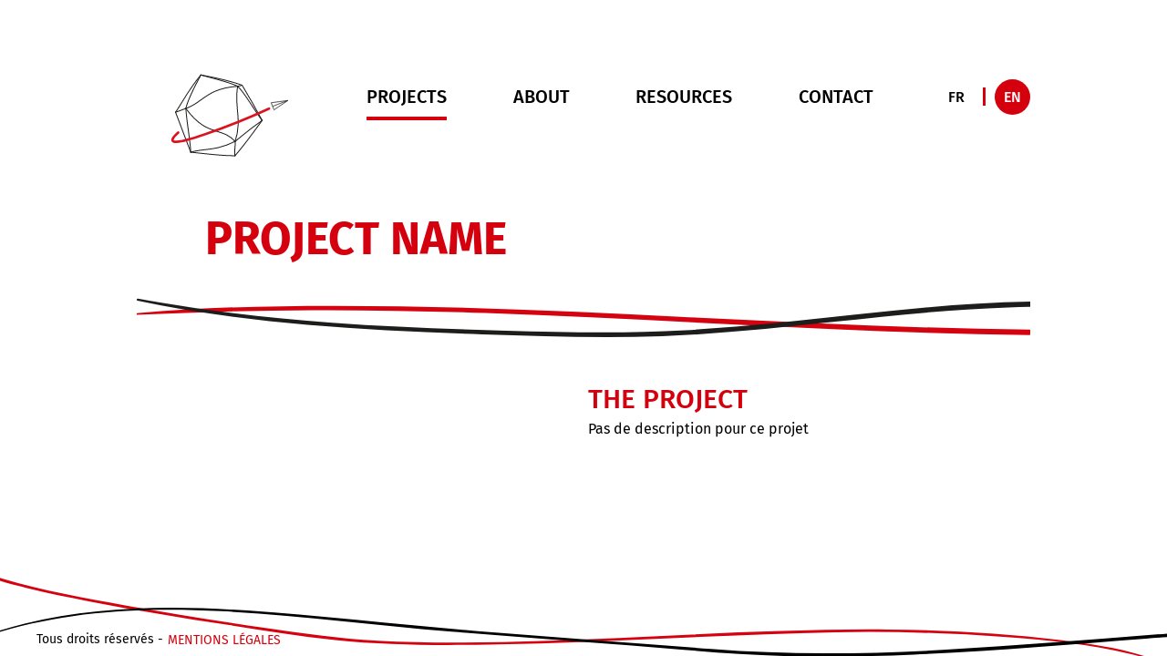

--- FILE ---
content_type: text/html; charset=utf-8
request_url: https://atelierdelinsolite.com/en/projects/exposition-jean-henri-fabre
body_size: 3338
content:
<!DOCTYPE html><html lang="en"><head><meta charSet="utf-8"/><meta name="viewport" content="initial-scale=1.0, width=device-width"/><meta name="author" content="Maïa Da Silva, Jef Schoolmeester"/><meta name="designer" content="Maïa Da Silva"/><meta name="owner" content="Jonathan McIntosh"/><meta name="twitter:card" content="summary_large_image"/><meta property="og:url" content="http://atelierdelinsolite.com/"/><link rel="canonical" href="http://atelierdelinsolite.com/"/><title></title><meta name="description"/><meta name="keywords"/><meta property="og:title"/><meta property="og:description"/><meta property="og:image"/><meta name="robots" content="noindex"/><meta name="googlebot" content="noindex"/><meta name="next-head-count" content="16"/><link rel="preload" href="/_next/static/css/b84eb4f29d199811.css" as="style"/><link rel="stylesheet" href="/_next/static/css/b84eb4f29d199811.css" data-n-g=""/><link rel="preload" href="/_next/static/css/23f7f7c03f0ad84f.css" as="style"/><link rel="stylesheet" href="/_next/static/css/23f7f7c03f0ad84f.css" data-n-p=""/><noscript data-n-css=""></noscript><script defer="" nomodule="" src="/_next/static/chunks/polyfills-5cd94c89d3acac5f.js"></script><script src="/_next/static/chunks/webpack-d1111039d471a202.js" defer=""></script><script src="/_next/static/chunks/framework-8957c350a55da097.js" defer=""></script><script src="/_next/static/chunks/main-b2c12c7e1414ac3d.js" defer=""></script><script src="/_next/static/chunks/pages/_app-94242b5d5f9c5093.js" defer=""></script><script src="/_next/static/chunks/655-d54cb01d4fd26bc1.js" defer=""></script><script src="/_next/static/chunks/pages/projects/%5Bname%5D-f2a03700499125fd.js" defer=""></script><script src="/_next/static/raQM9hikhxF6BAXvpc4pG/_buildManifest.js" defer=""></script><script src="/_next/static/raQM9hikhxF6BAXvpc4pG/_ssgManifest.js" defer=""></script><script src="/_next/static/raQM9hikhxF6BAXvpc4pG/_middlewareManifest.js" defer=""></script></head><body><div id="__next" data-reactroot=""><div class="layout_container__B_Rgx"><nav class="menu_menu__Qvkdj"><ul><li><a class="menu_link__HUCxp" href="/en/projects">Name<span style="width:0%;opacity:0" class="menu_line__2rS0_"></span></a></li><li><a class="menu_link__HUCxp" href="/en/about">Name<span style="width:0%;opacity:0" class="menu_line__2rS0_"></span></a></li><li><a class="menu_link__HUCxp" href="/en/resources">Name<span style="width:0%;opacity:0" class="menu_line__2rS0_"></span></a></li><li><a class="menu_link__HUCxp" href="/en/contact">Name<span style="width:0%;opacity:0" class="menu_line__2rS0_"></span></a></li><li class="menu_language__6clqL"><a href="/projects/exposition-jean-henri-fabre">FR</a><hr/><a style="background-color:#D5000E;color:#fff;transition:all 0.3s;padding-left:rem(10)" href="/en/projects/exposition-jean-henri-fabre">EN</a></li></ul></nav><nav class="menu_menuMobile__Vhkjk"><ul id="menu" style="display:none;z-index:-1"><li><a class="menu_link__HUCxp" style="color:#000" href="/en/projects"></a></li><li><a class="menu_link__HUCxp" style="color:#000" href="/en/about"></a></li><li><a class="menu_link__HUCxp" style="color:#000" href="/en/resources"></a></li><li><a class="menu_link__HUCxp" style="color:#000" href="/en/contact"></a></li><li><a class="menu_link__HUCxp" style="color:#000" href="/en/legal">Mentions légales</a></li><li class="menu_language__6clqL"><a href="/projects/exposition-jean-henri-fabre">FR</a><hr/><a style="background-color:#D5000E;color:#fff;transition:all 0.3s" href="/en/projects/exposition-jean-henri-fabre">EN</a></li><li class="menu_credit__EhcKH">Tous droits réservés</li></ul><button id="menu-btn" class="menu_icon__0uAXF"><span style="box-sizing:border-box;display:inline-block;overflow:hidden;width:initial;height:initial;background:none;opacity:1;border:0;margin:0;padding:0;position:relative;max-width:100%"><span style="box-sizing:border-box;display:block;width:initial;height:initial;background:none;opacity:1;border:0;margin:0;padding:0;max-width:100%"><img style="display:block;max-width:100%;width:initial;height:initial;background:none;opacity:1;border:0;margin:0;padding:0" alt="" aria-hidden="true" src="[data-uri]"/></span><img alt="" src="[data-uri]" decoding="async" data-nimg="intrinsic" style="position:absolute;top:0;left:0;bottom:0;right:0;box-sizing:border-box;padding:0;border:none;margin:auto;display:block;width:0;height:0;min-width:100%;max-width:100%;min-height:100%;max-height:100%"/><noscript><img alt="" srcSet="/_next/image?url=%2Fsvg%2FicoMenu.svg&amp;w=32&amp;q=75 1x, /_next/image?url=%2Fsvg%2FicoMenu.svg&amp;w=64&amp;q=75 2x" src="/_next/image?url=%2Fsvg%2FicoMenu.svg&amp;w=64&amp;q=75" decoding="async" data-nimg="intrinsic" style="position:absolute;top:0;left:0;bottom:0;right:0;box-sizing:border-box;padding:0;border:none;margin:auto;display:block;width:0;height:0;min-width:100%;max-width:100%;min-height:100%;max-height:100%" loading="lazy"/></noscript></span></button></nav><main><section class="project_container__CvDhY"><div class="project_title__DUBlb"><h1>Project Name</h1><svg xmlns="http://www.w3.org/2000/svg" viewBox="0 0 1000 75"><title>cadreBandeauBas</title><path d="M0 23.84c65.3-2.72 130.6-4.9 196-5.17 64.74-.27 129.48 1 194.18 3.2 129.62 4.35 259.11 12.21 388.69 17.89 73.38 3.21 146.79 5.73 220.24 6.58 3.88 0 3.88-6 0-6C868.72 38.93 738.48 32.26 608.27 26c-129.42-6.27-258.93-12.2-388.53-12.13C146.47 13.92 73 15.45 0 22c-1.19.1-1.23 1.94 0 1.89z" fill="#d5020f"></path><path d="M.72 8.19C63.51 21.31 127.09 29.47 191 34.94c65.11 5.57 130.42 8.48 195.72 10.62 67.06 2.2 134.24 4.46 201.31 2 64.83-2.4 129.37-9.35 193.85-16.14s128.73-13.59 193.41-15.8q12.12-.42 24.24-.61c3.74-.06 3.75-5.87 0-5.81-64.49 1-128.76 7.24-192.87 14S678.59 37.29 614.27 41c-67 3.82-134 2.36-201 .49-64.9-1.82-129.81-4.16-194.58-8.81C153.67 28 88.76 20.93 24.51 10Q12.92 8 1.35 5.87c-1.48-.27-2.12 2-.63 2.28z" fill="#1d1d1b"></path></svg></div><div class="project_content__M7_AD"><div class="project_details__jeUUI"><div><h2></h2><h3></h3><p></p></div><div class="project_description__1FKI3"><h2>The project</h2><p>Pas de description pour ce projet</p></div></div><div class="project_gallery__aX5fh"></div></div></section></main><footer class="layout_footer__U7ng8"><svg class="layout_footerLines__v5UcD" id="prefix__footer" xmlns="http://www.w3.org/2000/svg" viewBox="0 0 975.57 79.88"><title>cadreFooter</title><path d="M990.43 94.78c.86-2.23-.65-5.07-1.88-6.8-5.46-7.7-16.21-11.67-24.66-14.72-24.75-8.93-51.53-12.76-77.53-15.88-47.85-5.76-96.32-8.33-144.49-8.73-96.35-.81-192.62 6.56-288.88 9.49-45.76 1.39-91.64 2.18-137.37-.19-31.93-1.66-63.43-6.16-95-10.81-38.42-5.66-76.8-11.69-115-18.5C71 22.49 36 16.37 2.37 6.33-2.95 4.75-8.23 3-13.37.94c-1.38-.56-2 1.67-.62 2.23C-2.2 8 10.29 11.07 22.63 14.06c17.06 4.14 34.26 7.67 51.49 11 39 7.52 78.27 13.9 117.55 19.91 29.42 4.49 58.93 9.4 88.54 12.45 42.26 4.34 84.93 4.5 127.37 3.87 97-1.43 193.75-8.63 290.71-10.37q71.76-1.29 143.39 4c34.49 2.59 69.48 5.87 103.17 14.11C958 72.27 973.32 76 984.08 84.77a16.63 16.63 0 015 6c.45 1 .28 2.52.6 3.36 0 .09-.06.34-.1.44-.2.53.64.75.84.23z" fill="#d5020f"></path><path d="M-2.54 51.36C58.29 32.65 122.15 30 185.32 33.32c64.19 3.36 128.08 11.73 192.12 17.06 64.77 5.4 129.61 9.84 194.37 15.22 32 2.67 64 4.92 96.13 5.44S732 70.91 764 69.56c64.72-2.73 129.27-8.33 193.85-13.28q11.7-.9 23.42-1.76c1.8-.13 1.81-3 0-2.82-64.46 4.75-128.85 10.58-193.4 14-64.39 3.38-129.07 4.42-193.39-.76-65-5.24-130-9.87-195-15-64.29-5-128.39-12.72-192.72-17.14-62.15-4.28-125.4-4-186.21 11Q8.77 46.77-2.81 50.4c-.61.19-.35 1.15.27 1z"></path></svg><p class="layout_footerText__VMEg2">Tous droits réservés -<a class="layout_legalLink__iEvCa" href="/en/legal">Mentions légales<span style="left:-100%" class="layout_legalLine__JkYgJ"></span></a></p></footer></div></div><script id="__NEXT_DATA__" type="application/json">{"props":{"pageProps":{"data":[],"createdAt":"2022-01-31T14:30:32.846Z","updatedAt":"2022-02-28T18:16:43.038Z","publishedAt":"2022-01-31T14:30:35.785Z","locale":"en","projects":"Projects","about":"About","resources":"Resources","contact":"Contact","partners":"Partners"},"__N_SSP":true},"page":"/projects/[name]","query":{"name":"exposition-jean-henri-fabre"},"buildId":"raQM9hikhxF6BAXvpc4pG","isFallback":false,"gssp":true,"locale":"en","locales":["fr","en"],"defaultLocale":"fr","scriptLoader":[]}</script></body></html>

--- FILE ---
content_type: text/css; charset=UTF-8
request_url: https://atelierdelinsolite.com/_next/static/css/b84eb4f29d199811.css
body_size: 1825
content:
html{color:#000;background:#fff}blockquote,body,code,dd,div,dl,dt,fieldset,form,h1,h2,h3,h4,h5,h6,input,legend,li,p,pre,td,textarea,th{padding:0;margin:0}table{border-spacing:0;border-collapse:collapse}fieldset,img{border:0}address,caption,cite,code,dfn,em,th,var{font-style:normal;font-weight:400}caption,th{text-align:left}h1,h2,h3,h4,h5,h6{font-size:100%;font-weight:400}q:after,q:before{content:""}abbr,acronym{font-feature-settings:normal;font-variant:normal;border:0}sub{vertical-align:text-bottom}figure{margin:0}input,select,textarea{font-family:inherit;font-size:inherit;font-weight:inherit}input{border-radius:0;-webkit-appearance:none}legend{color:#000}#yui3-css-stamp.cssreset{display:none}button{display:inline-block;margin:0;font-size:rem(16);text-decoration:none;background-color:#fff;border:none}body{padding:0;margin:0;overflow-x:hidden;font-family:FiraSans-Regular,sans-serif;font-weight:400;width:100vw;font-size:1rem}@media screen and (max-width:576px){body{font-size:.875rem}}h1,h2,h3,h4,h5,h6{font-family:FiraSans-Bold,sans-serif;font-weight:700}h1{color:#d5000e;font-size:3.125rem;margin-bottom:1.875rem}@media screen and (max-width:576px){h1{font-size:2.5rem}}h2{font-size:2.5rem;color:#d5000e}@media screen and (max-width:576px){h2{font-size:1.875rem}}h3{font-size:1.875rem;color:#d5000e}@media screen and (max-width:576px){h3{font-size:1.25rem}}a{color:inherit;text-decoration:none}*{box-sizing:border-box}::-webkit-scrollbar{width:10px;height:10px}::-webkit-scrollbar-button{width:0;height:0}::-webkit-scrollbar-thumb{background:#d5000e}::-webkit-scrollbar-track{background:#000}.menu_menu__Qvkdj{margin:1.25rem 9.375rem 2.5rem;z-index:100}.menu_menu__Qvkdj ul{justify-content:space-between;align-items:center;padding:0}.menu_menu__Qvkdj ul .menu_link__HUCxp{position:relative;padding-bottom:2vh;color:#000;font-size:1.25rem}@media screen and (max-width:1024px){.menu_menu__Qvkdj ul .menu_link__HUCxp{font-size:1.125rem}}.menu_menu__Qvkdj ul .menu_link__HUCxp .menu_line__2rS0_{position:absolute;border-bottom:4px solid #d5000e;left:0;bottom:0}@media screen and (max-width:769px){.menu_menu__Qvkdj{display:none}}.menu_menuMobile__Vhkjk{display:none}@media screen and (max-width:769px){.menu_menuMobile__Vhkjk{display:flex}}.menu_menuMobile__Vhkjk ul{position:fixed;top:0;left:0;flex-direction:column;align-items:flex-start;justify-content:start;background-color:#fff;margin:0;padding:6.25rem;line-height:4rem;z-index:100;height:100vh;width:100vw}@media screen and (max-width:576px){.menu_menuMobile__Vhkjk ul{padding:3.125rem;line-height:3rem}}.menu_menuMobile__Vhkjk ul .menu_language__6clqL,.menu_menuMobile__Vhkjk ul .menu_link__HUCxp{color:#000;font-size:1.875rem}@media screen and (max-width:576px){.menu_menuMobile__Vhkjk ul .menu_language__6clqL,.menu_menuMobile__Vhkjk ul .menu_link__HUCxp{font-size:1.25rem}}.menu_menuMobile__Vhkjk ul .menu_anim__Hmm9W{align-self:center;margin-bottom:4.6875rem}@media screen and (max-width:576px){.menu_menuMobile__Vhkjk ul .menu_anim__Hmm9W{margin-top:-1.875rem;margin-bottom:1.875rem}}.menu_menuMobile__Vhkjk ul .menu_credit__EhcKH{margin-top:3.125rem}@media screen and (max-width:576px){.menu_menuMobile__Vhkjk ul .menu_credit__EhcKH{margin-top:0}}.menu_menuMobile__Vhkjk .menu_icon__0uAXF{background-color:#d5000e;position:fixed;bottom:0;left:0;width:100vw;padding:1.25rem;z-index:200}@media screen and (max-width:576px){.menu_menuMobile__Vhkjk .menu_icon__0uAXF{padding:.9375rem}}.menu_menuMobile__Vhkjk .menu_icon__0uAXF:before{content:"";display:none;width:4.6875rem;height:4.6875rem;background-color:#d5000e;border-radius:50%;position:absolute;bottom:0;left:50%;transform:translateX(-50%)}@media screen and (max-width:576px){.menu_menuMobile__Vhkjk .menu_icon__0uAXF:before{display:block}}.menu_menuMobile__Vhkjk .menu_icon__0uAXF img{width:4.6875rem;height:4.6875rem}.menu_menu__Qvkdj ul,.menu_menuMobile__Vhkjk ul{display:flex;list-style-type:none;width:100%}.menu_menu__Qvkdj ul .menu_language__6clqL,.menu_menu__Qvkdj ul .menu_link__HUCxp,.menu_menuMobile__Vhkjk ul .menu_language__6clqL,.menu_menuMobile__Vhkjk ul .menu_link__HUCxp{text-decoration:none;text-transform:uppercase;cursor:pointer;font-family:FiraSans-Medium,sans-serif;font-weight:500}.menu_menu__Qvkdj ul .menu_language__6clqL,.menu_menuMobile__Vhkjk ul .menu_language__6clqL{display:flex;align-items:center;line-height:normal}@media screen and (max-width:769px){.menu_menu__Qvkdj ul .menu_language__6clqL,.menu_menuMobile__Vhkjk ul .menu_language__6clqL{margin-top:1.5rem}}.menu_menu__Qvkdj ul .menu_language__6clqL a,.menu_menuMobile__Vhkjk ul .menu_language__6clqL a{padding:.625rem;border-radius:50%}.menu_menu__Qvkdj ul .menu_language__6clqL a .menu_isActive__r346e,.menu_menu__Qvkdj ul .menu_language__6clqL a:active,.menu_menu__Qvkdj ul .menu_language__6clqL a:focus,.menu_menu__Qvkdj ul .menu_language__6clqL a:hover,.menu_menuMobile__Vhkjk ul .menu_language__6clqL a .menu_isActive__r346e,.menu_menuMobile__Vhkjk ul .menu_language__6clqL a:active,.menu_menuMobile__Vhkjk ul .menu_language__6clqL a:focus,.menu_menuMobile__Vhkjk ul .menu_language__6clqL a:hover{background-color:#d5000e;color:#fff;transition:all .3s}@media screen and (max-width:769px){.menu_menu__Qvkdj ul .menu_language__6clqL a,.menu_menuMobile__Vhkjk ul .menu_language__6clqL a{padding:.9375rem}}.menu_menu__Qvkdj ul .menu_language__6clqL hr,.menu_menuMobile__Vhkjk ul .menu_language__6clqL hr{width:3px;height:1.25rem;background-color:#d5000e;border:none;margin:0 .625rem}@media screen and (max-width:1024px){.menu_menu__Qvkdj ul .menu_language__6clqL hr,.menu_menuMobile__Vhkjk ul .menu_language__6clqL hr{margin:0 .3125rem}}@media screen and (max-width:769px){.menu_menu__Qvkdj ul .menu_language__6clqL hr,.menu_menuMobile__Vhkjk ul .menu_language__6clqL hr{margin:0 .625rem}}@font-face{font-family:FiraSans-Regular;src:url(/fonts/fira/otf/FiraSans-Regular.otf) format("otf"),url(/fonts/fira/woff/FiraSans-Regular.woff) format("woff");font-weight:400}@font-face{font-family:FiraSans-Italic;src:url(/fonts/fira/otf/FiraSans-Italic.otf) format("otf"),url(/fonts/fira/woff/FiraSans-Italic.woff) format("woff");font-weight:400}@font-face{font-family:FiraSans-Medium;src:url(/fonts/fira/otf/FiraSans-Medium.otf) format("otf"),url(/fonts/fira/woff/FiraSans-Medium.woff) format("woff");font-weight:500}@font-face{font-family:FiraSans-Bold;src:url(/fonts/fira/otf/FiraSans-Bold.otf) format("otf"),url(/fonts/fira/woff/FiraSans-Bold.woff) format("woff");font-weight:700}@font-face{font-family:FiraSans-ExtraBold;src:url(/fonts/fira/otf/FiraSans-ExtraBold.otf) format("otf"),url(/fonts/fira/woff/FiraSans-ExtraBold.woff) format("woff");font-weight:800}@font-face{font-family:FiraSans-Black;src:url(/fonts/fira/otf/FiraSans-Black.otf) format("otf"),url(/fonts/fira/woff/FiraSans-Black.woff) format("woff");font-weight:900}.layout_container__B_Rgx{position:relative;min-height:100vh;display:flex;flex-direction:column}.layout_container__B_Rgx main{margin:0 9.375rem}@media screen and (max-width:769px){.layout_container__B_Rgx main{margin:4.6875rem}}@media screen and (max-width:576px){.layout_container__B_Rgx main{margin:3.125rem}}.layout_container__B_Rgx .layout_footer__U7ng8{position:absolute;width:100vw;overflow:hidden;bottom:0}@media screen and (max-width:769px){.layout_container__B_Rgx .layout_footer__U7ng8{display:none}}.layout_container__B_Rgx .layout_footer__U7ng8 .layout_footerLines__v5UcD{position:relative;bottom:-6vh}@media screen and (max-width:1024px){.layout_container__B_Rgx .layout_footer__U7ng8 .layout_footerLines__v5UcD{bottom:-2vh}}.layout_container__B_Rgx .layout_footer__U7ng8 .layout_footerText__VMEg2{margin-left:2.5rem;margin-bottom:.625rem;font-size:.875rem;display:flex;align-items:center}.layout_container__B_Rgx .layout_footer__U7ng8 .layout_footerText__VMEg2 a{color:#d5000e;text-transform:uppercase}.layout_container__B_Rgx .layout_footer__U7ng8 .layout_footerText__VMEg2 .layout_legalLink__iEvCa{position:relative;display:inline-block;padding-bottom:4px;margin-left:5px;margin-bottom:-6px;overflow:hidden}.layout_container__B_Rgx .layout_footer__U7ng8 .layout_footerText__VMEg2 .layout_legalLine__JkYgJ{position:absolute;border-bottom:2px solid #d5000e;left:0;bottom:0;z-index:1;width:100%}

--- FILE ---
content_type: text/css; charset=UTF-8
request_url: https://atelierdelinsolite.com/_next/static/css/23f7f7c03f0ad84f.css
body_size: 784
content:
@font-face{font-family:FiraSans-Regular;src:url(/fonts/fira/otf/FiraSans-Regular.otf) format("otf"),url(/fonts/fira/woff/FiraSans-Regular.woff) format("woff");font-weight:400}@font-face{font-family:FiraSans-Italic;src:url(/fonts/fira/otf/FiraSans-Italic.otf) format("otf"),url(/fonts/fira/woff/FiraSans-Italic.woff) format("woff");font-weight:400}@font-face{font-family:FiraSans-Medium;src:url(/fonts/fira/otf/FiraSans-Medium.otf) format("otf"),url(/fonts/fira/woff/FiraSans-Medium.woff) format("woff");font-weight:500}@font-face{font-family:FiraSans-Bold;src:url(/fonts/fira/otf/FiraSans-Bold.otf) format("otf"),url(/fonts/fira/woff/FiraSans-Bold.woff) format("woff");font-weight:700}@font-face{font-family:FiraSans-ExtraBold;src:url(/fonts/fira/otf/FiraSans-ExtraBold.otf) format("otf"),url(/fonts/fira/woff/FiraSans-ExtraBold.woff) format("woff");font-weight:800}@font-face{font-family:FiraSans-Black;src:url(/fonts/fira/otf/FiraSans-Black.otf) format("otf"),url(/fonts/fira/woff/FiraSans-Black.woff) format("woff");font-weight:900}.project_container__CvDhY .project_title__DUBlb{margin-bottom:1.25rem}.project_container__CvDhY .project_title__DUBlb h1{text-transform:uppercase;margin-left:4.6875rem}@media screen and (max-width:769px){.project_container__CvDhY .project_title__DUBlb h1{margin:0;background-color:#d5000e;color:#fff;position:absolute;top:0;left:0;width:100vw;text-align:center;font-size:1.875rem;padding:.9375rem 1.25rem;font-family:FiraSans-Medium,sans-serif;font-weight:500}}@media screen and (max-width:576px){.project_container__CvDhY .project_title__DUBlb h1{font-size:1.5625rem;padding:.625rem}}@media screen and (max-width:769px){.project_container__CvDhY .project_title__DUBlb svg{display:none}}.project_container__CvDhY .project_content__M7_AD .project_details__jeUUI{display:flex;justify-content:space-between}@media screen and (max-width:1024px){.project_container__CvDhY .project_content__M7_AD .project_details__jeUUI{flex-direction:column;justify-content:flex-start;margin-top:-.625rem}}@media screen and (max-width:769px){.project_container__CvDhY .project_content__M7_AD .project_details__jeUUI{margin-top:3.4375rem}}.project_container__CvDhY .project_content__M7_AD .project_details__jeUUI h2{font-size:1.875rem;font-family:FiraSans-Medium,sans-serif;font-weight:500;text-transform:uppercase;margin-bottom:.3125rem}.project_container__CvDhY .project_content__M7_AD .project_details__jeUUI h3{font-size:1.25rem;font-family:FiraSans-Medium,sans-serif;font-weight:500;margin-bottom:.3125rem}.project_container__CvDhY .project_content__M7_AD .project_details__jeUUI>div{flex:1 1}.project_container__CvDhY .project_content__M7_AD .project_details__jeUUI .project_description__1FKI3{margin-left:.625rem}@media screen and (max-width:1024px){.project_container__CvDhY .project_content__M7_AD .project_details__jeUUI .project_description__1FKI3{margin:1.875rem 0 0}}.project_container__CvDhY .project_gallery__aX5fh{display:grid;grid-template-columns:repeat(2,1fr);grid-auto-rows:-webkit-min-content;grid-auto-rows:min-content;margin-top:3.125rem;grid-gap:2.5rem;gap:2.5rem;margin-bottom:9.375rem}@media screen and (max-width:769px){.project_container__CvDhY .project_gallery__aX5fh{grid-template-columns:repeat(1,1fr);margin-top:2.5rem;margin-bottom:4.6875rem}}.project_container__CvDhY .project_gallery__aX5fh img{-o-object-fit:cover;object-fit:cover}

--- FILE ---
content_type: text/css; charset=UTF-8
request_url: https://atelierdelinsolite.com/_next/static/css/23f7f7c03f0ad84f.css
body_size: 784
content:
@font-face{font-family:FiraSans-Regular;src:url(/fonts/fira/otf/FiraSans-Regular.otf) format("otf"),url(/fonts/fira/woff/FiraSans-Regular.woff) format("woff");font-weight:400}@font-face{font-family:FiraSans-Italic;src:url(/fonts/fira/otf/FiraSans-Italic.otf) format("otf"),url(/fonts/fira/woff/FiraSans-Italic.woff) format("woff");font-weight:400}@font-face{font-family:FiraSans-Medium;src:url(/fonts/fira/otf/FiraSans-Medium.otf) format("otf"),url(/fonts/fira/woff/FiraSans-Medium.woff) format("woff");font-weight:500}@font-face{font-family:FiraSans-Bold;src:url(/fonts/fira/otf/FiraSans-Bold.otf) format("otf"),url(/fonts/fira/woff/FiraSans-Bold.woff) format("woff");font-weight:700}@font-face{font-family:FiraSans-ExtraBold;src:url(/fonts/fira/otf/FiraSans-ExtraBold.otf) format("otf"),url(/fonts/fira/woff/FiraSans-ExtraBold.woff) format("woff");font-weight:800}@font-face{font-family:FiraSans-Black;src:url(/fonts/fira/otf/FiraSans-Black.otf) format("otf"),url(/fonts/fira/woff/FiraSans-Black.woff) format("woff");font-weight:900}.project_container__CvDhY .project_title__DUBlb{margin-bottom:1.25rem}.project_container__CvDhY .project_title__DUBlb h1{text-transform:uppercase;margin-left:4.6875rem}@media screen and (max-width:769px){.project_container__CvDhY .project_title__DUBlb h1{margin:0;background-color:#d5000e;color:#fff;position:absolute;top:0;left:0;width:100vw;text-align:center;font-size:1.875rem;padding:.9375rem 1.25rem;font-family:FiraSans-Medium,sans-serif;font-weight:500}}@media screen and (max-width:576px){.project_container__CvDhY .project_title__DUBlb h1{font-size:1.5625rem;padding:.625rem}}@media screen and (max-width:769px){.project_container__CvDhY .project_title__DUBlb svg{display:none}}.project_container__CvDhY .project_content__M7_AD .project_details__jeUUI{display:flex;justify-content:space-between}@media screen and (max-width:1024px){.project_container__CvDhY .project_content__M7_AD .project_details__jeUUI{flex-direction:column;justify-content:flex-start;margin-top:-.625rem}}@media screen and (max-width:769px){.project_container__CvDhY .project_content__M7_AD .project_details__jeUUI{margin-top:3.4375rem}}.project_container__CvDhY .project_content__M7_AD .project_details__jeUUI h2{font-size:1.875rem;font-family:FiraSans-Medium,sans-serif;font-weight:500;text-transform:uppercase;margin-bottom:.3125rem}.project_container__CvDhY .project_content__M7_AD .project_details__jeUUI h3{font-size:1.25rem;font-family:FiraSans-Medium,sans-serif;font-weight:500;margin-bottom:.3125rem}.project_container__CvDhY .project_content__M7_AD .project_details__jeUUI>div{flex:1 1}.project_container__CvDhY .project_content__M7_AD .project_details__jeUUI .project_description__1FKI3{margin-left:.625rem}@media screen and (max-width:1024px){.project_container__CvDhY .project_content__M7_AD .project_details__jeUUI .project_description__1FKI3{margin:1.875rem 0 0}}.project_container__CvDhY .project_gallery__aX5fh{display:grid;grid-template-columns:repeat(2,1fr);grid-auto-rows:-webkit-min-content;grid-auto-rows:min-content;margin-top:3.125rem;grid-gap:2.5rem;gap:2.5rem;margin-bottom:9.375rem}@media screen and (max-width:769px){.project_container__CvDhY .project_gallery__aX5fh{grid-template-columns:repeat(1,1fr);margin-top:2.5rem;margin-bottom:4.6875rem}}.project_container__CvDhY .project_gallery__aX5fh img{-o-object-fit:cover;object-fit:cover}

--- FILE ---
content_type: text/css; charset=UTF-8
request_url: https://atelierdelinsolite.com/_next/static/css/1fc14b1117eb5bf2.css
body_size: 716
content:
@font-face{font-family:FiraSans-Regular;src:url(/fonts/fira/otf/FiraSans-Regular.otf) format("otf"),url(/fonts/fira/woff/FiraSans-Regular.woff) format("woff");font-weight:400}@font-face{font-family:FiraSans-Italic;src:url(/fonts/fira/otf/FiraSans-Italic.otf) format("otf"),url(/fonts/fira/woff/FiraSans-Italic.woff) format("woff");font-weight:400}@font-face{font-family:FiraSans-Medium;src:url(/fonts/fira/otf/FiraSans-Medium.otf) format("otf"),url(/fonts/fira/woff/FiraSans-Medium.woff) format("woff");font-weight:500}@font-face{font-family:FiraSans-Bold;src:url(/fonts/fira/otf/FiraSans-Bold.otf) format("otf"),url(/fonts/fira/woff/FiraSans-Bold.woff) format("woff");font-weight:700}@font-face{font-family:FiraSans-ExtraBold;src:url(/fonts/fira/otf/FiraSans-ExtraBold.otf) format("otf"),url(/fonts/fira/woff/FiraSans-ExtraBold.woff) format("woff");font-weight:800}@font-face{font-family:FiraSans-Black;src:url(/fonts/fira/otf/FiraSans-Black.otf) format("otf"),url(/fonts/fira/woff/FiraSans-Black.woff) format("woff");font-weight:900}.contact_container__Nqa83{display:flex;justify-content:center;align-items:center}@media screen and (max-width:769px){.contact_container__Nqa83{height:30vh;display:flex;flex-direction:column;justify-content:center;font-size:1.25rem}}@media screen and (max-width:576px){.contact_container__Nqa83{height:40vh;font-size:.875rem}}.contact_container__Nqa83 .contact_map__obrkH{width:50%;height:50vh}@media screen and (max-width:1024px){.contact_container__Nqa83 .contact_map__obrkH{width:100%}}@media screen and (max-width:769px){.contact_container__Nqa83 .contact_map__obrkH{width:100vw;height:50vh;z-index:-1;position:absolute;bottom:4.6875rem;left:calc(50vw - 50%)}}@media screen and (max-width:576px){.contact_container__Nqa83 .contact_map__obrkH{bottom:4.0625rem;height:40vh}}.contact_container__Nqa83 .contact_map__obrkH>*{width:100%;height:100%}.contact_container__Nqa83 .contact_info__s0wZY{margin-left:8vw}@media screen and (max-width:769px){.contact_container__Nqa83 .contact_info__s0wZY{margin-left:0;margin-top:1.25rem}}.contact_container__Nqa83 .contact_info__s0wZY h1{margin:0;text-transform:uppercase;color:#d5000e;font-size:2.5rem;font-family:FiraSans-Bold,sans-serif;font-weight:700}@media screen and (max-width:769px){.contact_container__Nqa83 .contact_info__s0wZY h1{margin:0;background-color:#d5000e;color:#fff;position:absolute;top:0;left:0;width:100vw;font-size:1.5625rem;text-align:center;padding:.625rem 1.25rem;font-family:FiraSans-Medium,sans-serif;font-weight:500}}.contact_container__Nqa83 .contact_info__s0wZY ul{line-height:1.8rem;list-style-image:url(/svg/planete.svg)}@media screen and (max-width:769px){.contact_container__Nqa83 .contact_info__s0wZY ul{padding-left:1.5625rem}}.contact_container__Nqa83 .contact_info__s0wZY ul li::marker{font-size:2.2rem}

--- FILE ---
content_type: text/css; charset=UTF-8
request_url: https://atelierdelinsolite.com/_next/static/css/0cde0554110d3f0f.css
body_size: 1092
content:
@font-face{font-family:FiraSans-Regular;src:url(/fonts/fira/otf/FiraSans-Regular.otf) format("otf"),url(/fonts/fira/woff/FiraSans-Regular.woff) format("woff");font-weight:400}@font-face{font-family:FiraSans-Italic;src:url(/fonts/fira/otf/FiraSans-Italic.otf) format("otf"),url(/fonts/fira/woff/FiraSans-Italic.woff) format("woff");font-weight:400}@font-face{font-family:FiraSans-Medium;src:url(/fonts/fira/otf/FiraSans-Medium.otf) format("otf"),url(/fonts/fira/woff/FiraSans-Medium.woff) format("woff");font-weight:500}@font-face{font-family:FiraSans-Bold;src:url(/fonts/fira/otf/FiraSans-Bold.otf) format("otf"),url(/fonts/fira/woff/FiraSans-Bold.woff) format("woff");font-weight:700}@font-face{font-family:FiraSans-ExtraBold;src:url(/fonts/fira/otf/FiraSans-ExtraBold.otf) format("otf"),url(/fonts/fira/woff/FiraSans-ExtraBold.woff) format("woff");font-weight:800}@font-face{font-family:FiraSans-Black;src:url(/fonts/fira/otf/FiraSans-Black.otf) format("otf"),url(/fonts/fira/woff/FiraSans-Black.woff) format("woff");font-weight:900}.about_container__YNmMF .about_illustrations__3jMXa{width:100vw;height:100vh;z-index:-1;position:absolute;top:0;left:0}@media screen and (max-width:769px){.about_container__YNmMF .about_illustrations__3jMXa{border-radius:50%;width:12.5rem;height:12.5rem;overflow:hidden;position:relative;margin:2.5rem auto;border:1px solid #000}}.about_container__YNmMF .about_illustrations__3jMXa .about_lines__BLjxr{width:100vw;position:absolute;top:-35%;left:0}@media screen and (max-width:1024px){.about_container__YNmMF .about_illustrations__3jMXa .about_lines__BLjxr{top:10%}}@media screen and (max-width:769px){.about_container__YNmMF .about_illustrations__3jMXa .about_lines__BLjxr{display:none}}.about_container__YNmMF .about_illustrations__3jMXa .about_photo__rmBW5{position:absolute;right:0;bottom:0;width:30vw}@media screen and (max-width:769px){.about_container__YNmMF .about_illustrations__3jMXa .about_photo__rmBW5{bottom:4.6875rem;width:12.5rem;bottom:0}}.about_container__YNmMF section{width:100%;margin-bottom:9.375rem}@media screen and (max-width:769px){.about_container__YNmMF section{margin-bottom:4.6875rem}}.about_container__YNmMF section:first-of-type{height:35vh}@media screen and (max-width:1024px){.about_container__YNmMF section:first-of-type{margin-left:21.875rem;height:62vh}}@media screen and (max-width:769px){.about_container__YNmMF section:first-of-type{height:unset;margin-left:0;margin-bottom:3.125rem}}.about_container__YNmMF section:first-of-type .about_title__crPUz{margin-top:9.375rem}@media screen and (max-width:1024px){.about_container__YNmMF section:first-of-type .about_title__crPUz{margin-top:1.25rem}}@media screen and (max-width:769px){.about_container__YNmMF section:first-of-type .about_title__crPUz{margin-top:0;text-align:center}}.about_container__YNmMF section:first-of-type .about_title__crPUz h1{font-size:3.125rem;margin-bottom:.9375rem;color:#000}@media screen and (max-width:769px){.about_container__YNmMF section:first-of-type .about_title__crPUz h1{margin:0;background-color:#d5000e;color:#fff;position:absolute;top:0;left:0;width:100vw;font-size:1.5625rem;padding:.625rem 1.25rem;font-family:FiraSans-Medium,sans-serif;font-weight:500}}.about_container__YNmMF section:first-of-type .about_title__crPUz h2{font-size:2.5rem;color:#d5000e}@media screen and (max-width:769px){.about_container__YNmMF section:first-of-type .about_title__crPUz h2{font-size:1.875rem}}.about_container__YNmMF section.about_about__xLPD8>div{padding-left:35%}@media screen and (max-width:1024px){.about_container__YNmMF section.about_about__xLPD8>div{padding-left:0}}.about_container__YNmMF section.about_about__xLPD8>div ul{line-height:1.5rem;list-style-image:url(/svg/planete.svg)}@media screen and (max-width:769px){.about_container__YNmMF section.about_about__xLPD8>div ul{padding-left:1.5625rem}}.about_container__YNmMF section.about_about__xLPD8>div ul li::marker{font-size:2.2rem}.about_container__YNmMF section.about_about__xLPD8>q{display:block;margin:3.125rem auto;text-transform:uppercase;font-family:FiraSans-Bold,sans-serif;font-weight:700;font-size:1.875rem;width:-webkit-fit-content;width:-moz-fit-content;width:fit-content;text-align:center}@media screen and (max-width:769px){.about_container__YNmMF section.about_about__xLPD8>q{font-size:1.25rem;margin:2.5rem auto}}.about_container__YNmMF section.about_about__xLPD8 article{display:flex;justify-content:space-between;align-items:center;margin-bottom:1.875rem}@media screen and (max-width:576px){.about_container__YNmMF section.about_about__xLPD8 article{flex-direction:column;margin-bottom:2.5rem}}.about_container__YNmMF section.about_about__xLPD8 article:last-of-type{margin-bottom:0}.about_container__YNmMF section.about_about__xLPD8 article img{-o-object-fit:contain;object-fit:contain}.about_container__YNmMF section.about_about__xLPD8 article>div{width:60vw;margin-left:3.125rem}@media screen and (max-width:576px){.about_container__YNmMF section.about_about__xLPD8 article>div{width:100%;margin:1.25rem 0 0}}.about_container__YNmMF section.about_about__xLPD8 article>div h2,.about_container__YNmMF section.about_about__xLPD8 article>div h3{margin-bottom:.625rem}@media screen and (max-width:576px){.about_container__YNmMF section.about_about__xLPD8 article>div h2,.about_container__YNmMF section.about_about__xLPD8 article>div h3{text-align:center}}

--- FILE ---
content_type: text/css; charset=UTF-8
request_url: https://atelierdelinsolite.com/_next/static/css/8b70960f9cbf95ed.css
body_size: 1285
content:
.button_link__SlUmL{position:relative;display:flex;justify-content:center;align-items:center;z-index:10;background:#fff;transition:.2s}.button_link__SlUmL:hover{color:#d5000e}.button_svg__Ilj_6{width:11vw;z-index:-1}@media screen and (max-width:769px){.button_svg__Ilj_6{width:12.5rem}}.button_name__8YqUS{position:absolute;font-size:1vw;font-family:FiraSans-Medium,sans-serif;font-weight:500}@media screen and (max-width:769px){.button_name__8YqUS{font-size:1.25rem}}.projectOverview_container__kXkfO{position:relative;width:100%;display:flex;flex-direction:row-reverse;justify-content:flex-start;align-items:center;border:2px solid #d5000e;padding:4.6875rem}@media screen and (max-width:1024px){.projectOverview_container__kXkfO{padding:3.125rem}}@media screen and (max-width:769px){.projectOverview_container__kXkfO{flex-direction:column;border:none;padding:0}}.projectOverview_container__kXkfO .projectOverview_image__jcbS8{display:flex;flex-direction:column;justify-content:center;align-items:center}@media screen and (max-width:769px){.projectOverview_container__kXkfO .projectOverview_image__jcbS8{display:unset;z-index:-1}}.projectOverview_container__kXkfO .projectOverview_image__jcbS8 .projectOverview_svg__nzEqL{position:absolute;width:32vw}@media screen and (max-width:769px){.projectOverview_container__kXkfO .projectOverview_image__jcbS8 .projectOverview_svg__nzEqL{display:none}}.projectOverview_container__kXkfO .projectOverview_image__jcbS8>div{position:relative;width:25vw;-o-object-fit:cover;object-fit:cover;top:-10px;left:-10px}@media screen and (max-width:769px){.projectOverview_container__kXkfO .projectOverview_image__jcbS8>div{position:unset;width:100%}}.projectOverview_container__kXkfO .projectOverview_image__jcbS8>div img{-o-object-fit:cover;object-fit:cover}.projectOverview_container__kXkfO .projectOverview_overview__4eXWX{display:flex;flex-direction:column;width:100%;z-index:-1}@media screen and (max-width:769px){.projectOverview_container__kXkfO .projectOverview_overview__4eXWX{align-items:center}}.projectOverview_container__kXkfO .projectOverview_overview__4eXWX>h2{text-transform:uppercase;margin-bottom:1.25rem;max-width:40vw}@media screen and (max-width:1024px){.projectOverview_container__kXkfO .projectOverview_overview__4eXWX>h2{max-width:30vw}}@media screen and (max-width:769px){.projectOverview_container__kXkfO .projectOverview_overview__4eXWX>h2{max-width:100%;text-align:center;margin-top:1.25rem}}.projectOverview_container__kXkfO .projectOverview_overview__4eXWX .projectOverview_details__5cvRE{display:flex;align-items:flex-start;align-items:baseline}@media screen and (max-width:769px){.projectOverview_container__kXkfO .projectOverview_overview__4eXWX .projectOverview_details__5cvRE{text-align:center}}.projectOverview_container__kXkfO .projectOverview_overview__4eXWX .projectOverview_details__5cvRE:before{content:"";background-color:#d5000e;width:2.5rem;height:.1875rem;display:block;margin-right:1.25rem;transform:translateY(-.25rem)}@media screen and (max-width:769px){.projectOverview_container__kXkfO .projectOverview_overview__4eXWX .projectOverview_details__5cvRE:before{display:none}}.projectOverview_container__kXkfO .projectOverview_overview__4eXWX .projectOverview_details__5cvRE h3{text-transform:uppercase;margin-bottom:.625rem;color:#000;font-size:1.25rem}@media screen and (max-width:1024px){.projectOverview_container__kXkfO .projectOverview_overview__4eXWX .projectOverview_details__5cvRE h3{max-width:25vw}}@media screen and (max-width:769px){.projectOverview_container__kXkfO .projectOverview_overview__4eXWX .projectOverview_details__5cvRE h3{max-width:100%}}.projectOverview_container__kXkfO .projectOverview_overview__4eXWX .projectOverview_details__5cvRE p{max-width:30vw}@media screen and (max-width:1024px){.projectOverview_container__kXkfO .projectOverview_overview__4eXWX .projectOverview_details__5cvRE p{max-width:25vw}}@media screen and (max-width:769px){.projectOverview_container__kXkfO .projectOverview_overview__4eXWX .projectOverview_details__5cvRE p{max-width:100%}}.projectOverview_container__kXkfO .projectOverview_overview__4eXWX .projectOverview_details__5cvRE ul{list-style-image:url(/front/public/svg/avion.svg)}.projectOverview_container__kXkfO .projectOverview_button__MwvHU{position:absolute;bottom:0;left:50%;transform:translate(-50%,50%);text-transform:uppercase}@media screen and (max-width:769px){.projectOverview_container__kXkfO .projectOverview_button__MwvHU{position:unset;transform:unset;margin-top:1.25rem;z-index:50}}@font-face{font-family:FiraSans-Regular;src:url(/fonts/fira/otf/FiraSans-Regular.otf) format("otf"),url(/fonts/fira/woff/FiraSans-Regular.woff) format("woff");font-weight:400}@font-face{font-family:FiraSans-Italic;src:url(/fonts/fira/otf/FiraSans-Italic.otf) format("otf"),url(/fonts/fira/woff/FiraSans-Italic.woff) format("woff");font-weight:400}@font-face{font-family:FiraSans-Medium;src:url(/fonts/fira/otf/FiraSans-Medium.otf) format("otf"),url(/fonts/fira/woff/FiraSans-Medium.woff) format("woff");font-weight:500}@font-face{font-family:FiraSans-Bold;src:url(/fonts/fira/otf/FiraSans-Bold.otf) format("otf"),url(/fonts/fira/woff/FiraSans-Bold.woff) format("woff");font-weight:700}@font-face{font-family:FiraSans-ExtraBold;src:url(/fonts/fira/otf/FiraSans-ExtraBold.otf) format("otf"),url(/fonts/fira/woff/FiraSans-ExtraBold.woff) format("woff");font-weight:800}@font-face{font-family:FiraSans-Black;src:url(/fonts/fira/otf/FiraSans-Black.otf) format("otf"),url(/fonts/fira/woff/FiraSans-Black.woff) format("woff");font-weight:900}.projects_container__cQrMo{display:grid;grid-template-columns:repeat(1fr);grid-row-gap:4.6875rem;row-gap:4.6875rem;margin-bottom:9.375rem}@media screen and (max-width:769px){.projects_container__cQrMo{grid-row-gap:4.6875rem;row-gap:4.6875rem;margin-top:4.6875rem;margin-bottom:4.6875rem}}@media screen and (max-width:769px)and (max-width:576px){.projects_container__cQrMo{grid-row-gap:3.125rem;row-gap:3.125rem;margin-top:3.125rem}}@media screen and (max-width:769px){.projects_container__cQrMo>div:after{content:"";display:block;background-color:#000;height:2.5px;width:50%;margin-top:3.125rem}}@media screen and (max-width:769px)and (max-width:576px){.projects_container__cQrMo>div:after{margin-top:1.5625rem}}@media screen and (max-width:769px){.projects_container__cQrMo>div:last-of-type:after{display:none}}.projects_container__cQrMo h1{display:none}@media screen and (max-width:769px){.projects_container__cQrMo h1{display:block;background-color:#d5000e;color:#fff;position:fixed;top:0;left:0;width:100vw;text-align:center;text-transform:uppercase;font-size:1.875rem;padding:.9375rem;z-index:75;font-family:FiraSans-Medium,sans-serif;font-weight:500}}@media screen and (max-width:576px){.projects_container__cQrMo h1{font-size:1.5625rem;padding:.625rem}}

--- FILE ---
content_type: text/css; charset=UTF-8
request_url: https://atelierdelinsolite.com/_next/static/css/709c503a85e54590.css
body_size: 885
content:
@font-face{font-family:FiraSans-Regular;src:url(/fonts/fira/otf/FiraSans-Regular.otf) format("otf"),url(/fonts/fira/woff/FiraSans-Regular.woff) format("woff");font-weight:400}@font-face{font-family:FiraSans-Italic;src:url(/fonts/fira/otf/FiraSans-Italic.otf) format("otf"),url(/fonts/fira/woff/FiraSans-Italic.woff) format("woff");font-weight:400}@font-face{font-family:FiraSans-Medium;src:url(/fonts/fira/otf/FiraSans-Medium.otf) format("otf"),url(/fonts/fira/woff/FiraSans-Medium.woff) format("woff");font-weight:500}@font-face{font-family:FiraSans-Bold;src:url(/fonts/fira/otf/FiraSans-Bold.otf) format("otf"),url(/fonts/fira/woff/FiraSans-Bold.woff) format("woff");font-weight:700}@font-face{font-family:FiraSans-ExtraBold;src:url(/fonts/fira/otf/FiraSans-ExtraBold.otf) format("otf"),url(/fonts/fira/woff/FiraSans-ExtraBold.woff) format("woff");font-weight:800}@font-face{font-family:FiraSans-Black;src:url(/fonts/fira/otf/FiraSans-Black.otf) format("otf"),url(/fonts/fira/woff/FiraSans-Black.woff) format("woff");font-weight:900}.resources_container__rVEg7{display:flex;justify-content:space-between;align-items:center;margin-bottom:6.25rem}@media screen and (max-width:1024px){.resources_container__rVEg7{flex-direction:column;align-items:flex-start;margin-bottom:12.5rem}}@media screen and (max-width:769px){.resources_container__rVEg7{margin-bottom:4.6875rem}.resources_container__rVEg7>div:first-of-type>:not(h1){margin-top:4.6875rem}}@media screen and (max-width:769px)and (max-width:576px){.resources_container__rVEg7>div:first-of-type>:not(h1){margin-top:1.875rem}}@media screen and (max-width:769px){.resources_container__rVEg7>div:first-of-type h1{margin:0;background-color:#d5000e;color:#fff;position:absolute;top:0;left:0;width:100vw;font-size:1.875rem;padding:.9375rem 1.25rem;text-align:center;text-transform:uppercase;font-family:FiraSans-Medium,sans-serif;font-weight:500}}@media screen and (max-width:769px)and (max-width:576px){.resources_container__rVEg7>div:first-of-type h1{font-size:1.5625rem;padding:.625rem 1.25rem}}.resources_container__rVEg7>div:first-of-type{max-width:40%}@media screen and (max-width:1024px){.resources_container__rVEg7>div:first-of-type{max-width:100%;margin-bottom:6.25rem}}@media screen and (max-width:769px){.resources_container__rVEg7>div:first-of-type{margin-bottom:3.125rem}}@media screen and (max-width:576px){.resources_container__rVEg7>div:first-of-type{margin-bottom:1.875rem}}.resources_container__rVEg7>div:first-of-type ul{line-height:1.8rem;list-style-image:url(/svg/planete.svg)}@media screen and (max-width:769px){.resources_container__rVEg7>div:first-of-type ul{padding-left:1.5625rem}}.resources_container__rVEg7>div:first-of-type ul li::marker{font-size:2.2rem}.resources_container__rVEg7 .resources_outlined__Ggb2L{position:relative}@media screen and (max-width:1024px){.resources_container__rVEg7 .resources_outlined__Ggb2L{align-self:center}}.resources_container__rVEg7 .resources_outlined__Ggb2L .resources_svg__9mrhY{position:absolute;top:-7.8125rem;left:-3.75rem;width:55vw;z-index:-1}@media screen and (max-width:1024px){.resources_container__rVEg7 .resources_outlined__Ggb2L .resources_svg__9mrhY{width:80vw;left:-4.375rem}}@media screen and (max-width:769px){.resources_container__rVEg7 .resources_outlined__Ggb2L .resources_svg__9mrhY{display:none}}.resources_container__rVEg7 .resources_outlined__Ggb2L img,.resources_container__rVEg7 .resources_outlined__Ggb2L video{-o-object-fit:cover;object-fit:cover;-o-object-position:center;object-position:center;z-index:50}.resources_container__rVEg7 .resources_gallery___c8_v{display:grid;grid-template-columns:repeat(4,1fr);grid-gap:1.25rem;gap:1.25rem}@media screen and (max-width:1024px){.resources_container__rVEg7 .resources_gallery___c8_v{display:none}}

--- FILE ---
content_type: text/css; charset=UTF-8
request_url: https://atelierdelinsolite.com/_next/static/css/d38d1e8d61337045.css
body_size: 573
content:
@font-face{font-family:FiraSans-Regular;src:url(/fonts/fira/otf/FiraSans-Regular.otf) format("otf"),url(/fonts/fira/woff/FiraSans-Regular.woff) format("woff");font-weight:400}@font-face{font-family:FiraSans-Italic;src:url(/fonts/fira/otf/FiraSans-Italic.otf) format("otf"),url(/fonts/fira/woff/FiraSans-Italic.woff) format("woff");font-weight:400}@font-face{font-family:FiraSans-Medium;src:url(/fonts/fira/otf/FiraSans-Medium.otf) format("otf"),url(/fonts/fira/woff/FiraSans-Medium.woff) format("woff");font-weight:500}@font-face{font-family:FiraSans-Bold;src:url(/fonts/fira/otf/FiraSans-Bold.otf) format("otf"),url(/fonts/fira/woff/FiraSans-Bold.woff) format("woff");font-weight:700}@font-face{font-family:FiraSans-ExtraBold;src:url(/fonts/fira/otf/FiraSans-ExtraBold.otf) format("otf"),url(/fonts/fira/woff/FiraSans-ExtraBold.woff) format("woff");font-weight:800}@font-face{font-family:FiraSans-Black;src:url(/fonts/fira/otf/FiraSans-Black.otf) format("otf"),url(/fonts/fira/woff/FiraSans-Black.woff) format("woff");font-weight:900}.legal_container__mZvn2{margin-top:.625rem;margin-bottom:6.25rem}@media screen and (max-width:769px){.legal_container__mZvn2{margin:3.125rem 0}.legal_container__mZvn2 h1{margin:0;background-color:#d5000e;color:#fff;position:absolute;top:0;left:0;width:100vw;font-size:1.875rem;text-align:center;text-transform:uppercase;padding:.9375rem 1.25rem;font-family:FiraSans-Medium,sans-serif;font-weight:500}}@media screen and (max-width:576px){.legal_container__mZvn2{margin-top:1.875rem;margin-bottom:4.6875rem}.legal_container__mZvn2 h1{font-size:1.5625rem;padding:.625rem 1.25rem}}.legal_container__mZvn2 article{margin-bottom:1.875rem}.legal_container__mZvn2 article h2{font-size:1.5625rem;text-transform:uppercase;color:#d5000e}.legal_container__mZvn2 article>ul{list-style-image:url(/svg/planete.svg);line-height:1.8rem}@media screen and (max-width:769px){.legal_container__mZvn2 article>ul{padding-left:1.5625rem}}.legal_container__mZvn2 article>ul ul{list-style-image:url(/svg/avion.svg)}.legal_container__mZvn2 article>ul li::marker{font-size:2.5rem}

--- FILE ---
content_type: text/css; charset=UTF-8
request_url: https://atelierdelinsolite.com/_next/static/css/3fada5841639aea2.css
body_size: 683
content:
@font-face{font-family:FiraSans-Regular;src:url(/fonts/fira/otf/FiraSans-Regular.otf) format("otf"),url(/fonts/fira/woff/FiraSans-Regular.woff) format("woff");font-weight:400}@font-face{font-family:FiraSans-Italic;src:url(/fonts/fira/otf/FiraSans-Italic.otf) format("otf"),url(/fonts/fira/woff/FiraSans-Italic.woff) format("woff");font-weight:400}@font-face{font-family:FiraSans-Medium;src:url(/fonts/fira/otf/FiraSans-Medium.otf) format("otf"),url(/fonts/fira/woff/FiraSans-Medium.woff) format("woff");font-weight:500}@font-face{font-family:FiraSans-Bold;src:url(/fonts/fira/otf/FiraSans-Bold.otf) format("otf"),url(/fonts/fira/woff/FiraSans-Bold.woff) format("woff");font-weight:700}@font-face{font-family:FiraSans-ExtraBold;src:url(/fonts/fira/otf/FiraSans-ExtraBold.otf) format("otf"),url(/fonts/fira/woff/FiraSans-ExtraBold.woff) format("woff");font-weight:800}@font-face{font-family:FiraSans-Black;src:url(/fonts/fira/otf/FiraSans-Black.otf) format("otf"),url(/fonts/fira/woff/FiraSans-Black.woff) format("woff");font-weight:900}.styles_jomo__GDEjV{width:100vw;display:flex;flex-direction:column;margin-top:9.375rem}@media screen and (max-width:769px){.styles_jomo__GDEjV{width:100%;text-align:center;margin-top:18.75rem}}@media screen and (max-width:576px){.styles_jomo__GDEjV{margin-top:9.375rem}}.styles_jomo__GDEjV .styles_link__4i3tj{display:none;margin-top:1.5625rem;text-transform:uppercase;font-size:1.875rem;z-index:50;font-family:FiraSans-Medium,sans-serif;font-weight:500}@media screen and (max-width:576px){.styles_jomo__GDEjV .styles_link__4i3tj{font-size:1.25rem}}.styles_jomo__GDEjV .styles_link__4i3tj:before{content:"";display:block;width:4px;height:12.5rem;background-color:#000;margin-top:1.25rem;margin-bottom:2.5rem}@media screen and (max-width:576px){.styles_jomo__GDEjV .styles_link__4i3tj:before{width:2px;height:6.25rem;margin-top:0;margin-bottom:1.25rem}}@media screen and (max-width:769px){.styles_jomo__GDEjV .styles_link__4i3tj{display:flex;flex-direction:column;align-items:center}}.styles_jomo__GDEjV h1{margin-bottom:.9375rem;color:#000}.styles_jomo__GDEjV h2{color:#d5000e}.styles_lines__ubRyq,.styles_planet__C3zeV{z-index:-1;position:absolute}.styles_lines__ubRyq{width:130vw;height:130vh;top:-30%;left:-20%}@media screen and (max-width:769px){.styles_lines__ubRyq{display:none}}.styles_planet__C3zeV{width:70vw;height:70vh;bottom:-5%;right:-17.5%}@media screen and (max-width:769px){.styles_planet__C3zeV{width:100vw;height:50vh;bottom:unset;top:-25vh;right:0}}

--- FILE ---
content_type: application/javascript; charset=UTF-8
request_url: https://atelierdelinsolite.com/_next/static/chunks/pages/resources-c5879be546d2cd6b.js
body_size: 2613
content:
(self.webpackChunk_N_E=self.webpackChunk_N_E||[]).push([[584],{577:function(e,t,s){(window.__NEXT_P=window.__NEXT_P||[]).push(["/resources",function(){return s(3816)}])},6248:function(e,t,s){"use strict";s.d(t,{Z:function(){return i}});var n=s(5893),a=s(9008);function i(e){var t=e.title,s=e.description,i=e.shareImage,r=e.keywords;e.preventIndexing;return(0,n.jsxs)(a.default,{children:[(0,n.jsx)("title",{children:t}),(0,n.jsx)("meta",{name:"description",content:s},"description"),(0,n.jsx)("meta",{name:"keywords",content:r}),(0,n.jsx)("meta",{property:"og:title",content:t},"og:title"),(0,n.jsx)("meta",{property:"og:description",content:s},"og:description"),(0,n.jsx)("meta",{property:"og:image",content:i},"og:image"),(0,n.jsx)("meta",{name:"robots",content:"noindex"}),(0,n.jsx)("meta",{name:"googlebot",content:"noindex"})]})}},3816:function(e,t,s){"use strict";s.r(t),s.d(t,{__N_SSP:function(){return d},default:function(){return u}});var n=s(5893),a=s(1197),i=s.n(a),r=s(2004),c=s(6248),o=s(9655),l=s(5675),d=!0;function u(e){console.log(e.video.data);return(0,n.jsxs)(n.Fragment,{children:[(0,n.jsx)(c.Z,{title:e.metatags.metaTitle,description:e.metatags.metaDescription,shareImage:"/png/icoResources.png",keywords:e.metatags.metaKeywords,preventIndexing:e.metatags.preventIndexing}),(0,n.jsxs)("div",{className:i().container,children:[(0,n.jsxs)("div",{children:[(0,n.jsx)("h1",{children:e.title}),(0,n.jsx)(o.D,{children:e.presentation})]}),e.video.data?(0,n.jsxs)("div",{className:i().outlined,children:[e.video.data.attributes.mime.includes("image")?(0,n.jsx)(l.default,{src:"https://admin.atelierdelinsolite.com"+e.video.data.attributes.url,width:640,height:360,alt:""}):(0,n.jsx)(r.Z,{url:"https://admin.atelierdelinsolite.com"+e.video.data.attributes.url,width:640,height:360,controls:"true"}),(0,n.jsxs)("svg",{className:i().svg,xmlns:"http://www.w3.org/2000/svg",viewBox:"0 0 471.64 378.9",children:[(0,n.jsx)("title",{children:"cadreImage"}),(0,n.jsxs)("g",{"data-name":"Calque 5",children:[(0,n.jsx)("path",{d:"M56.54 300.16c20.21-4.27 40.62-7.85 61.28-8.89 20.44-1 40.87.76 61 4.06 39.43 6.45 77.85 18.1 117.48 23.44 18.85 2.54 38 3.75 57 2.29a183.28 183.28 0 0027.76-4.18q6.85-1.61 13.55-3.81c2.18-.73 4.35-1.5 6.5-2.33 1.07-.41 2.18-.79 3.21-1.28 1.37-.65 1.61-1.54 2-3 9.73-38.06 19.26-76.64 21-116a228.59 228.59 0 00-4.71-58.17c-4.37-20.3-10-40.37-15.13-60.49l-3.79-14.85a2.39 2.39 0 00-2.86-1.63c-20.4 3-40.62 6.93-61.07 9.6A285.4 285.4 0 01304 67.67a316 316 0 01-35.72-2.37c-23.47-2.57-47-5.08-70.17-9.9-11.52-2.4-22.75-5.72-34.11-8.58a233.93 233.93 0 00-34.5-5.77c-13.48-1.33-27-2.07-40.57-2.31q-10-.16-20 0c-5.62.12-11.36.76-17 .47a2.27 2.27 0 00-2 1.15C36 70.29 31.38 103.5 31.71 136.24c.35 35.27 5.84 70.42 10.93 105.25 2.82 19.34 6.09 38.65 11 57.58.67 2.55 4.55 2 4.57-.62v-.54c0-3-4.63-3-4.65 0v.54l4.57-.62a489.59 489.59 0 01-10-50.51q-3.9-25.56-7.13-51.25c-4.23-33.49-7-67.66-2.13-101.24A187.54 187.54 0 0154 42.75l-2 1.15c4.85.25 9.8-.29 14.66-.41q9.24-.24 18.48-.15 18.11.19 36.16 1.63a257.49 257.49 0 0135 4.78c11.6 2.58 23.01 6.25 34.7 8.86 22.94 5.21 46.36 7.87 69.7 10.5 11.86 1.34 23.73 2.69 35.67 3.09a243.85 243.85 0 0036.54-1.81c23.19-2.7 46.06-7.22 69.13-10.61l-2.86-1.62q6.39 25.07 12.79 50.13c4.11 16.13 8.31 32.26 9.91 48.88 3.13 32.28-1.24 64.83-7.78 96.43-3.68 17.79-8.12 35.4-12.62 53l1.63-1.63c-41.24 16.91-87.15 13.45-130 5.31-45.87-8.72-91.11-22.91-138.11-23.91-26.87-.58-53.51 3.76-79.71 9.3-2.91.62-1.67 5.1 1.25 4.49z",fill:"#d5020f"}),(0,n.jsx)("path",{d:"M38.5 291.43a423.29 423.29 0 0070.36 19.38 488.08 488.08 0 0072.14 7.75c25.1.87 50.11-.25 75.13-2.21q38.3-3 76.3-8.55c25.39-3.7 50.67-8.17 75.82-13.22l9.29-1.88a2.35 2.35 0 001.62-2.86 176.89 176.89 0 01-6-83.12c2.42-14.17 6.57-28 10.66-41.72 4-13.4 8-26.77 9.52-40.72a137.14 137.14 0 00-3.06-46.56 2.36 2.36 0 00-2.86-1.62c-41.5 9.48-84.21.67-124.71-9.41-21-5.24-42.01-10.69-63.03-16.06-18.93-4.83-37.84-9.13-57.34-10.76a309.84 309.84 0 00-55.16.41 265.88 265.88 0 00-53 10.15c-1.9.59-3.79 1.2-5.67 1.85a24.55 24.55 0 00-3 1.09c-1.26.63-1.56 2-2.08 3.21-1.94 4.6-3.82 9.24-5.6 13.9q-5.25 13.77-9.49 27.89a417.49 417.49 0 00-13.75 176.88q1 7.31 2.29 14.56c.52 2.94 5 1.69 4.49-1.24a408.4 408.4 0 01-5.5-92A412.64 412.64 0 0151 105.67a404.93 404.93 0 0117.35-49l-1.39 1.07c20.3-7.28 41.76-11.23 63.2-13.07A296.14 296.14 0 01195.8 46a337.68 337.68 0 0135.32 7.27c12.79 3.2 25.56 6.51 38.33 9.77 24.93 6.35 49.83 13.17 75.21 17.52 24.63 4.22 49.85 6 74.63 1.9 3.16-.52 6.3-1.15 9.42-1.87L425.84 79a133.08 133.08 0 013.26 41.39c-1.1 14.13-5.1 27.67-9.1 41.23-4.08 13.77-8.31 27.54-10.91 41.69a181.34 181.34 0 005.58 87.76l1.63-2.86c-24.86 5.12-49.83 9.71-74.91 13.58s-50.39 7-75.73 9.14c-25.16 2.12-50.34 3.67-75.6 3.21a491.23 491.23 0 01-71.84-6.38A427.18 427.18 0 0148.33 290c-2.87-1-5.73-2-8.59-3.1s-4.02 3.49-1.24 4.53z",fill:"#1d1d1b"})]})]})]}):(0,n.jsx)("div",{className:i().gallery,children:["compresseur.svg","electronique.svg","electroportatif.svg","festool_domino.svg","fraiseuse.svg","imprimante_3d.svg","lamello.svg","perceuse_colonne.svg","ponceuse.svg","scie_ruban.svg","scie.svg","soudure.svg"].map((function(e,t){return(0,n.jsx)(l.default,{src:"/tools/".concat(e),width:100,height:100,alt:""},t)}))})]})]})}},1197:function(e){e.exports={container:"resources_container__rVEg7",outlined:"resources_outlined__Ggb2L",svg:"resources_svg__9mrhY",gallery:"resources_gallery___c8_v"}}},function(e){e.O(0,[655,4,774,888,179],(function(){return t=577,e(e.s=t);var t}));var t=e.O();_N_E=t}]);

--- FILE ---
content_type: application/javascript; charset=UTF-8
request_url: https://atelierdelinsolite.com/_next/static/chunks/pages/_app-94242b5d5f9c5093.js
body_size: 109505
content:
(self.webpackChunk_N_E=self.webpackChunk_N_E||[]).push([[888],{2945:function(t,e,r){t.exports={default:r(6981),__esModule:!0}},5861:function(t,e,r){t.exports={default:r(5627),__esModule:!0}},2242:function(t,e,r){t.exports={default:r(3391),__esModule:!0}},5105:function(t,e,r){t.exports={default:r(381),__esModule:!0}},5345:function(t,e,r){t.exports={default:r(433),__esModule:!0}},3516:function(t,e,r){t.exports={default:r(25),__esModule:!0}},4275:function(t,e,r){t.exports={default:r(7118),__esModule:!0}},9663:function(t,e){"use strict";e.__esModule=!0,e.default=function(t,e){if(!(t instanceof e))throw new TypeError("Cannot call a class as a function")}},2600:function(t,e,r){"use strict";e.__esModule=!0;var i,s=r(2242),a=(i=s)&&i.__esModule?i:{default:i};e.default=function(){function t(t,e){for(var r=0;r<e.length;r++){var i=e[r];i.enumerable=i.enumerable||!1,i.configurable=!0,"value"in i&&(i.writable=!0),(0,a.default)(t,i.key,i)}}return function(e,r,i){return r&&t(e.prototype,r),i&&t(e,i),e}}()},8239:function(t,e,r){"use strict";e.__esModule=!0;var i,s=r(2945),a=(i=s)&&i.__esModule?i:{default:i};e.default=a.default||function(t){for(var e=1;e<arguments.length;e++){var r=arguments[e];for(var i in r)Object.prototype.hasOwnProperty.call(r,i)&&(t[i]=r[i])}return t}},3196:function(t,e,r){"use strict";e.__esModule=!0;var i=n(r(5345)),s=n(r(5861)),a=n(r(2444));function n(t){return t&&t.__esModule?t:{default:t}}e.default=function(t,e){if("function"!==typeof e&&null!==e)throw new TypeError("Super expression must either be null or a function, not "+("undefined"===typeof e?"undefined":(0,a.default)(e)));t.prototype=(0,s.default)(e&&e.prototype,{constructor:{value:t,enumerable:!1,writable:!0,configurable:!0}}),e&&(i.default?(0,i.default)(t,e):t.__proto__=e)}},9135:function(t,e,r){"use strict";e.__esModule=!0;var i,s=r(2444),a=(i=s)&&i.__esModule?i:{default:i};e.default=function(t,e){if(!t)throw new ReferenceError("this hasn't been initialised - super() hasn't been called");return!e||"object"!==("undefined"===typeof e?"undefined":(0,a.default)(e))&&"function"!==typeof e?t:e}},2444:function(t,e,r){"use strict";e.__esModule=!0;var i=n(r(4275)),s=n(r(3516)),a="function"===typeof s.default&&"symbol"===typeof i.default?function(t){return typeof t}:function(t){return t&&"function"===typeof s.default&&t.constructor===s.default&&t!==s.default.prototype?"symbol":typeof t};function n(t){return t&&t.__esModule?t:{default:t}}e.default="function"===typeof s.default&&"symbol"===a(i.default)?function(t){return"undefined"===typeof t?"undefined":a(t)}:function(t){return t&&"function"===typeof s.default&&t.constructor===s.default&&t!==s.default.prototype?"symbol":"undefined"===typeof t?"undefined":a(t)}},6981:function(t,e,r){r(2699),t.exports=r(4579).Object.assign},5627:function(t,e,r){r(6760);var i=r(4579).Object;t.exports=function(t,e){return i.create(t,e)}},3391:function(t,e,r){r(1477);var i=r(4579).Object;t.exports=function(t,e,r){return i.defineProperty(t,e,r)}},381:function(t,e,r){r(7220),t.exports=r(4579).Object.getPrototypeOf},433:function(t,e,r){r(9349),t.exports=r(4579).Object.setPrototypeOf},25:function(t,e,r){r(6840),r(4058),r(8174),r(6461),t.exports=r(4579).Symbol},7118:function(t,e,r){r(1867),r(3871),t.exports=r(5103).f("iterator")},5663:function(t){t.exports=function(t){if("function"!=typeof t)throw TypeError(t+" is not a function!");return t}},9003:function(t){t.exports=function(){}},2159:function(t,e,r){var i=r(6727);t.exports=function(t){if(!i(t))throw TypeError(t+" is not an object!");return t}},7428:function(t,e,r){var i=r(7932),s=r(8728),a=r(6531);t.exports=function(t){return function(e,r,n){var o,h=i(e),l=s(h.length),p=a(n,l);if(t&&r!=r){for(;l>p;)if((o=h[p++])!=o)return!0}else for(;l>p;p++)if((t||p in h)&&h[p]===r)return t||p||0;return!t&&-1}}},2894:function(t){var e={}.toString;t.exports=function(t){return e.call(t).slice(8,-1)}},4579:function(t){var e=t.exports={version:"2.6.12"};"number"==typeof __e&&(__e=e)},9216:function(t,e,r){var i=r(5663);t.exports=function(t,e,r){if(i(t),void 0===e)return t;switch(r){case 1:return function(r){return t.call(e,r)};case 2:return function(r,i){return t.call(e,r,i)};case 3:return function(r,i,s){return t.call(e,r,i,s)}}return function(){return t.apply(e,arguments)}}},8333:function(t){t.exports=function(t){if(void 0==t)throw TypeError("Can't call method on  "+t);return t}},9666:function(t,e,r){t.exports=!r(7929)((function(){return 7!=Object.defineProperty({},"a",{get:function(){return 7}}).a}))},7467:function(t,e,r){var i=r(6727),s=r(3938).document,a=i(s)&&i(s.createElement);t.exports=function(t){return a?s.createElement(t):{}}},3338:function(t){t.exports="constructor,hasOwnProperty,isPrototypeOf,propertyIsEnumerable,toLocaleString,toString,valueOf".split(",")},337:function(t,e,r){var i=r(6162),s=r(8195),a=r(6274);t.exports=function(t){var e=i(t),r=s.f;if(r)for(var n,o=r(t),h=a.f,l=0;o.length>l;)h.call(t,n=o[l++])&&e.push(n);return e}},3856:function(t,e,r){var i=r(3938),s=r(4579),a=r(9216),n=r(1818),o=r(7069),h=function(t,e,r){var l,p,c,u=t&h.F,f=t&h.G,m=t&h.S,d=t&h.P,y=t&h.B,g=t&h.W,v=f?s:s[e]||(s[e]={}),x=v.prototype,b=f?i:m?i[e]:(i[e]||{}).prototype;for(l in f&&(r=e),r)(p=!u&&b&&void 0!==b[l])&&o(v,l)||(c=p?b[l]:r[l],v[l]=f&&"function"!=typeof b[l]?r[l]:y&&p?a(c,i):g&&b[l]==c?function(t){var e=function(e,r,i){if(this instanceof t){switch(arguments.length){case 0:return new t;case 1:return new t(e);case 2:return new t(e,r)}return new t(e,r,i)}return t.apply(this,arguments)};return e.prototype=t.prototype,e}(c):d&&"function"==typeof c?a(Function.call,c):c,d&&((v.virtual||(v.virtual={}))[l]=c,t&h.R&&x&&!x[l]&&n(x,l,c)))};h.F=1,h.G=2,h.S=4,h.P=8,h.B=16,h.W=32,h.U=64,h.R=128,t.exports=h},7929:function(t){t.exports=function(t){try{return!!t()}catch(e){return!0}}},3938:function(t){var e=t.exports="undefined"!=typeof window&&window.Math==Math?window:"undefined"!=typeof self&&self.Math==Math?self:Function("return this")();"number"==typeof __g&&(__g=e)},7069:function(t){var e={}.hasOwnProperty;t.exports=function(t,r){return e.call(t,r)}},1818:function(t,e,r){var i=r(4743),s=r(3101);t.exports=r(9666)?function(t,e,r){return i.f(t,e,s(1,r))}:function(t,e,r){return t[e]=r,t}},4881:function(t,e,r){var i=r(3938).document;t.exports=i&&i.documentElement},3758:function(t,e,r){t.exports=!r(9666)&&!r(7929)((function(){return 7!=Object.defineProperty(r(7467)("div"),"a",{get:function(){return 7}}).a}))},799:function(t,e,r){var i=r(2894);t.exports=Object("z").propertyIsEnumerable(0)?Object:function(t){return"String"==i(t)?t.split(""):Object(t)}},1421:function(t,e,r){var i=r(2894);t.exports=Array.isArray||function(t){return"Array"==i(t)}},6727:function(t){t.exports=function(t){return"object"===typeof t?null!==t:"function"===typeof t}},3945:function(t,e,r){"use strict";var i=r(526),s=r(3101),a=r(5378),n={};r(1818)(n,r(2939)("iterator"),(function(){return this})),t.exports=function(t,e,r){t.prototype=i(n,{next:s(1,r)}),a(t,e+" Iterator")}},5700:function(t,e,r){"use strict";var i=r(6227),s=r(3856),a=r(7470),n=r(1818),o=r(5449),h=r(3945),l=r(5378),p=r(5089),c=r(2939)("iterator"),u=!([].keys&&"next"in[].keys()),f="keys",m="values",d=function(){return this};t.exports=function(t,e,r,y,g,v,x){h(r,e,y);var b,k,E,P=function(t){if(!u&&t in w)return w[t];switch(t){case f:case m:return function(){return new r(this,t)}}return function(){return new r(this,t)}},S=e+" Iterator",_=g==m,A=!1,w=t.prototype,C=w[c]||w["@@iterator"]||g&&w[g],T=C||P(g),D=g?_?P("entries"):T:void 0,M="Array"==e&&w.entries||C;if(M&&(E=p(M.call(new t)))!==Object.prototype&&E.next&&(l(E,S,!0),i||"function"==typeof E[c]||n(E,c,d)),_&&C&&C.name!==m&&(A=!0,T=function(){return C.call(this)}),i&&!x||!u&&!A&&w[c]||n(w,c,T),o[e]=T,o[S]=d,g)if(b={values:_?T:P(m),keys:v?T:P(f),entries:D},x)for(k in b)k in w||a(w,k,b[k]);else s(s.P+s.F*(u||A),e,b);return b}},5084:function(t){t.exports=function(t,e){return{value:e,done:!!t}}},5449:function(t){t.exports={}},6227:function(t){t.exports=!0},7177:function(t,e,r){var i=r(5730)("meta"),s=r(6727),a=r(7069),n=r(4743).f,o=0,h=Object.isExtensible||function(){return!0},l=!r(7929)((function(){return h(Object.preventExtensions({}))})),p=function(t){n(t,i,{value:{i:"O"+ ++o,w:{}}})},c=t.exports={KEY:i,NEED:!1,fastKey:function(t,e){if(!s(t))return"symbol"==typeof t?t:("string"==typeof t?"S":"P")+t;if(!a(t,i)){if(!h(t))return"F";if(!e)return"E";p(t)}return t[i].i},getWeak:function(t,e){if(!a(t,i)){if(!h(t))return!0;if(!e)return!1;p(t)}return t[i].w},onFreeze:function(t){return l&&c.NEED&&h(t)&&!a(t,i)&&p(t),t}}},8082:function(t,e,r){"use strict";var i=r(9666),s=r(6162),a=r(8195),n=r(6274),o=r(6530),h=r(799),l=Object.assign;t.exports=!l||r(7929)((function(){var t={},e={},r=Symbol(),i="abcdefghijklmnopqrst";return t[r]=7,i.split("").forEach((function(t){e[t]=t})),7!=l({},t)[r]||Object.keys(l({},e)).join("")!=i}))?function(t,e){for(var r=o(t),l=arguments.length,p=1,c=a.f,u=n.f;l>p;)for(var f,m=h(arguments[p++]),d=c?s(m).concat(c(m)):s(m),y=d.length,g=0;y>g;)f=d[g++],i&&!u.call(m,f)||(r[f]=m[f]);return r}:l},526:function(t,e,r){var i=r(2159),s=r(7856),a=r(3338),n=r(8989)("IE_PROTO"),o=function(){},h=function(){var t,e=r(7467)("iframe"),i=a.length;for(e.style.display="none",r(4881).appendChild(e),e.src="javascript:",(t=e.contentWindow.document).open(),t.write("<script>document.F=Object<\/script>"),t.close(),h=t.F;i--;)delete h.prototype[a[i]];return h()};t.exports=Object.create||function(t,e){var r;return null!==t?(o.prototype=i(t),r=new o,o.prototype=null,r[n]=t):r=h(),void 0===e?r:s(r,e)}},4743:function(t,e,r){var i=r(2159),s=r(3758),a=r(3206),n=Object.defineProperty;e.f=r(9666)?Object.defineProperty:function(t,e,r){if(i(t),e=a(e,!0),i(r),s)try{return n(t,e,r)}catch(o){}if("get"in r||"set"in r)throw TypeError("Accessors not supported!");return"value"in r&&(t[e]=r.value),t}},7856:function(t,e,r){var i=r(4743),s=r(2159),a=r(6162);t.exports=r(9666)?Object.defineProperties:function(t,e){s(t);for(var r,n=a(e),o=n.length,h=0;o>h;)i.f(t,r=n[h++],e[r]);return t}},6183:function(t,e,r){var i=r(6274),s=r(3101),a=r(7932),n=r(3206),o=r(7069),h=r(3758),l=Object.getOwnPropertyDescriptor;e.f=r(9666)?l:function(t,e){if(t=a(t),e=n(e,!0),h)try{return l(t,e)}catch(r){}if(o(t,e))return s(!i.f.call(t,e),t[e])}},4368:function(t,e,r){var i=r(7932),s=r(3230).f,a={}.toString,n="object"==typeof window&&window&&Object.getOwnPropertyNames?Object.getOwnPropertyNames(window):[];t.exports.f=function(t){return n&&"[object Window]"==a.call(t)?function(t){try{return s(t)}catch(e){return n.slice()}}(t):s(i(t))}},3230:function(t,e,r){var i=r(2963),s=r(3338).concat("length","prototype");e.f=Object.getOwnPropertyNames||function(t){return i(t,s)}},8195:function(t,e){e.f=Object.getOwnPropertySymbols},5089:function(t,e,r){var i=r(7069),s=r(6530),a=r(8989)("IE_PROTO"),n=Object.prototype;t.exports=Object.getPrototypeOf||function(t){return t=s(t),i(t,a)?t[a]:"function"==typeof t.constructor&&t instanceof t.constructor?t.constructor.prototype:t instanceof Object?n:null}},2963:function(t,e,r){var i=r(7069),s=r(7932),a=r(7428)(!1),n=r(8989)("IE_PROTO");t.exports=function(t,e){var r,o=s(t),h=0,l=[];for(r in o)r!=n&&i(o,r)&&l.push(r);for(;e.length>h;)i(o,r=e[h++])&&(~a(l,r)||l.push(r));return l}},6162:function(t,e,r){var i=r(2963),s=r(3338);t.exports=Object.keys||function(t){return i(t,s)}},6274:function(t,e){e.f={}.propertyIsEnumerable},2584:function(t,e,r){var i=r(3856),s=r(4579),a=r(7929);t.exports=function(t,e){var r=(s.Object||{})[t]||Object[t],n={};n[t]=e(r),i(i.S+i.F*a((function(){r(1)})),"Object",n)}},3101:function(t){t.exports=function(t,e){return{enumerable:!(1&t),configurable:!(2&t),writable:!(4&t),value:e}}},7470:function(t,e,r){t.exports=r(1818)},2906:function(t,e,r){var i=r(6727),s=r(2159),a=function(t,e){if(s(t),!i(e)&&null!==e)throw TypeError(e+": can't set as prototype!")};t.exports={set:Object.setPrototypeOf||("__proto__"in{}?function(t,e,i){try{(i=r(9216)(Function.call,r(6183).f(Object.prototype,"__proto__").set,2))(t,[]),e=!(t instanceof Array)}catch(s){e=!0}return function(t,r){return a(t,r),e?t.__proto__=r:i(t,r),t}}({},!1):void 0),check:a}},5378:function(t,e,r){var i=r(4743).f,s=r(7069),a=r(2939)("toStringTag");t.exports=function(t,e,r){t&&!s(t=r?t:t.prototype,a)&&i(t,a,{configurable:!0,value:e})}},8989:function(t,e,r){var i=r(250)("keys"),s=r(5730);t.exports=function(t){return i[t]||(i[t]=s(t))}},250:function(t,e,r){var i=r(4579),s=r(3938),a="__core-js_shared__",n=s[a]||(s[a]={});(t.exports=function(t,e){return n[t]||(n[t]=void 0!==e?e:{})})("versions",[]).push({version:i.version,mode:r(6227)?"pure":"global",copyright:"\xa9 2020 Denis Pushkarev (zloirock.ru)"})},510:function(t,e,r){var i=r(1052),s=r(8333);t.exports=function(t){return function(e,r){var a,n,o=String(s(e)),h=i(r),l=o.length;return h<0||h>=l?t?"":void 0:(a=o.charCodeAt(h))<55296||a>56319||h+1===l||(n=o.charCodeAt(h+1))<56320||n>57343?t?o.charAt(h):a:t?o.slice(h,h+2):n-56320+(a-55296<<10)+65536}}},6531:function(t,e,r){var i=r(1052),s=Math.max,a=Math.min;t.exports=function(t,e){return(t=i(t))<0?s(t+e,0):a(t,e)}},1052:function(t){var e=Math.ceil,r=Math.floor;t.exports=function(t){return isNaN(t=+t)?0:(t>0?r:e)(t)}},7932:function(t,e,r){var i=r(799),s=r(8333);t.exports=function(t){return i(s(t))}},8728:function(t,e,r){var i=r(1052),s=Math.min;t.exports=function(t){return t>0?s(i(t),9007199254740991):0}},6530:function(t,e,r){var i=r(8333);t.exports=function(t){return Object(i(t))}},3206:function(t,e,r){var i=r(6727);t.exports=function(t,e){if(!i(t))return t;var r,s;if(e&&"function"==typeof(r=t.toString)&&!i(s=r.call(t)))return s;if("function"==typeof(r=t.valueOf)&&!i(s=r.call(t)))return s;if(!e&&"function"==typeof(r=t.toString)&&!i(s=r.call(t)))return s;throw TypeError("Can't convert object to primitive value")}},5730:function(t){var e=0,r=Math.random();t.exports=function(t){return"Symbol(".concat(void 0===t?"":t,")_",(++e+r).toString(36))}},6347:function(t,e,r){var i=r(3938),s=r(4579),a=r(6227),n=r(5103),o=r(4743).f;t.exports=function(t){var e=s.Symbol||(s.Symbol=a?{}:i.Symbol||{});"_"==t.charAt(0)||t in e||o(e,t,{value:n.f(t)})}},5103:function(t,e,r){e.f=r(2939)},2939:function(t,e,r){var i=r(250)("wks"),s=r(5730),a=r(3938).Symbol,n="function"==typeof a;(t.exports=function(t){return i[t]||(i[t]=n&&a[t]||(n?a:s)("Symbol."+t))}).store=i},3882:function(t,e,r){"use strict";var i=r(9003),s=r(5084),a=r(5449),n=r(7932);t.exports=r(5700)(Array,"Array",(function(t,e){this._t=n(t),this._i=0,this._k=e}),(function(){var t=this._t,e=this._k,r=this._i++;return!t||r>=t.length?(this._t=void 0,s(1)):s(0,"keys"==e?r:"values"==e?t[r]:[r,t[r]])}),"values"),a.Arguments=a.Array,i("keys"),i("values"),i("entries")},2699:function(t,e,r){var i=r(3856);i(i.S+i.F,"Object",{assign:r(8082)})},6760:function(t,e,r){var i=r(3856);i(i.S,"Object",{create:r(526)})},1477:function(t,e,r){var i=r(3856);i(i.S+i.F*!r(9666),"Object",{defineProperty:r(4743).f})},7220:function(t,e,r){var i=r(6530),s=r(5089);r(2584)("getPrototypeOf",(function(){return function(t){return s(i(t))}}))},9349:function(t,e,r){var i=r(3856);i(i.S,"Object",{setPrototypeOf:r(2906).set})},4058:function(){},1867:function(t,e,r){"use strict";var i=r(510)(!0);r(5700)(String,"String",(function(t){this._t=String(t),this._i=0}),(function(){var t,e=this._t,r=this._i;return r>=e.length?{value:void 0,done:!0}:(t=i(e,r),this._i+=t.length,{value:t,done:!1})}))},6840:function(t,e,r){"use strict";var i=r(3938),s=r(7069),a=r(9666),n=r(3856),o=r(7470),h=r(7177).KEY,l=r(7929),p=r(250),c=r(5378),u=r(5730),f=r(2939),m=r(5103),d=r(6347),y=r(337),g=r(1421),v=r(2159),x=r(6727),b=r(6530),k=r(7932),E=r(3206),P=r(3101),S=r(526),_=r(4368),A=r(6183),w=r(8195),C=r(4743),T=r(6162),D=A.f,M=C.f,I=_.f,F=i.Symbol,V=i.JSON,B=V&&V.stringify,R=f("_hidden"),O=f("toPrimitive"),L={}.propertyIsEnumerable,G=p("symbol-registry"),j=p("symbols"),z=p("op-symbols"),N=Object.prototype,H="function"==typeof F&&!!w.f,q=i.QObject,W=!q||!q.prototype||!q.prototype.findChild,U=a&&l((function(){return 7!=S(M({},"a",{get:function(){return M(this,"a",{value:7}).a}})).a}))?function(t,e,r){var i=D(N,e);i&&delete N[e],M(t,e,r),i&&t!==N&&M(N,e,i)}:M,$=function(t){var e=j[t]=S(F.prototype);return e._k=t,e},Y=H&&"symbol"==typeof F.iterator?function(t){return"symbol"==typeof t}:function(t){return t instanceof F},X=function(t,e,r){return t===N&&X(z,e,r),v(t),e=E(e,!0),v(r),s(j,e)?(r.enumerable?(s(t,R)&&t[R][e]&&(t[R][e]=!1),r=S(r,{enumerable:P(0,!1)})):(s(t,R)||M(t,R,P(1,{})),t[R][e]=!0),U(t,e,r)):M(t,e,r)},Q=function(t,e){v(t);for(var r,i=y(e=k(e)),s=0,a=i.length;a>s;)X(t,r=i[s++],e[r]);return t},J=function(t){var e=L.call(this,t=E(t,!0));return!(this===N&&s(j,t)&&!s(z,t))&&(!(e||!s(this,t)||!s(j,t)||s(this,R)&&this[R][t])||e)},K=function(t,e){if(t=k(t),e=E(e,!0),t!==N||!s(j,e)||s(z,e)){var r=D(t,e);return!r||!s(j,e)||s(t,R)&&t[R][e]||(r.enumerable=!0),r}},Z=function(t){for(var e,r=I(k(t)),i=[],a=0;r.length>a;)s(j,e=r[a++])||e==R||e==h||i.push(e);return i},tt=function(t){for(var e,r=t===N,i=I(r?z:k(t)),a=[],n=0;i.length>n;)!s(j,e=i[n++])||r&&!s(N,e)||a.push(j[e]);return a};H||(o((F=function(){if(this instanceof F)throw TypeError("Symbol is not a constructor!");var t=u(arguments.length>0?arguments[0]:void 0),e=function(r){this===N&&e.call(z,r),s(this,R)&&s(this[R],t)&&(this[R][t]=!1),U(this,t,P(1,r))};return a&&W&&U(N,t,{configurable:!0,set:e}),$(t)}).prototype,"toString",(function(){return this._k})),A.f=K,C.f=X,r(3230).f=_.f=Z,r(6274).f=J,w.f=tt,a&&!r(6227)&&o(N,"propertyIsEnumerable",J,!0),m.f=function(t){return $(f(t))}),n(n.G+n.W+n.F*!H,{Symbol:F});for(var et="hasInstance,isConcatSpreadable,iterator,match,replace,search,species,split,toPrimitive,toStringTag,unscopables".split(","),rt=0;et.length>rt;)f(et[rt++]);for(var it=T(f.store),st=0;it.length>st;)d(it[st++]);n(n.S+n.F*!H,"Symbol",{for:function(t){return s(G,t+="")?G[t]:G[t]=F(t)},keyFor:function(t){if(!Y(t))throw TypeError(t+" is not a symbol!");for(var e in G)if(G[e]===t)return e},useSetter:function(){W=!0},useSimple:function(){W=!1}}),n(n.S+n.F*!H,"Object",{create:function(t,e){return void 0===e?S(t):Q(S(t),e)},defineProperty:X,defineProperties:Q,getOwnPropertyDescriptor:K,getOwnPropertyNames:Z,getOwnPropertySymbols:tt});var at=l((function(){w.f(1)}));n(n.S+n.F*at,"Object",{getOwnPropertySymbols:function(t){return w.f(b(t))}}),V&&n(n.S+n.F*(!H||l((function(){var t=F();return"[null]"!=B([t])||"{}"!=B({a:t})||"{}"!=B(Object(t))}))),"JSON",{stringify:function(t){for(var e,r,i=[t],s=1;arguments.length>s;)i.push(arguments[s++]);if(r=e=i[1],(x(e)||void 0!==t)&&!Y(t))return g(e)||(e=function(t,e){if("function"==typeof r&&(e=r.call(this,t,e)),!Y(e))return e}),i[1]=e,B.apply(V,i)}}),F.prototype[O]||r(1818)(F.prototype,O,F.prototype.valueOf),c(F,"Symbol"),c(Math,"Math",!0),c(i.JSON,"JSON",!0)},8174:function(t,e,r){r(6347)("asyncIterator")},6461:function(t,e,r){r(6347)("observable")},3871:function(t,e,r){r(3882);for(var i=r(3938),s=r(1818),a=r(5449),n=r(2939)("toStringTag"),o="CSSRuleList,CSSStyleDeclaration,CSSValueList,ClientRectList,DOMRectList,DOMStringList,DOMTokenList,DataTransferItemList,FileList,HTMLAllCollection,HTMLCollection,HTMLFormElement,HTMLSelectElement,MediaList,MimeTypeArray,NamedNodeMap,NodeList,PaintRequestList,Plugin,PluginArray,SVGLengthList,SVGNumberList,SVGPathSegList,SVGPointList,SVGStringList,SVGTransformList,SourceBufferList,StyleSheetList,TextTrackCueList,TextTrackList,TouchList".split(","),h=0;h<o.length;h++){var l=o[h],p=i[l],c=p&&p.prototype;c&&!c[n]&&s(c,n,l),a[l]=a.Array}},1248:function(module,exports,__webpack_require__){var __WEBPACK_AMD_DEFINE_RESULT__,root,factory;"undefined"!==typeof navigator&&(root=window||{},factory=function(window){"use strict";var svgNS="http://www.w3.org/2000/svg",locationHref="",initialDefaultFrame=-999999,_useWebWorker=!1,subframeEnabled=!0,idPrefix="",expressionsPlugin,isSafari=/^((?!chrome|android).)*safari/i.test(navigator.userAgent),cachedColors={},bmRnd,bmPow=Math.pow,bmSqrt=Math.sqrt,bmFloor=Math.floor,bmMax=Math.max,bmMin=Math.min,BMMath={};function ProjectInterface(){return{}}!function(){var t,e=["abs","acos","acosh","asin","asinh","atan","atanh","atan2","ceil","cbrt","expm1","clz32","cos","cosh","exp","floor","fround","hypot","imul","log","log1p","log2","log10","max","min","pow","random","round","sign","sin","sinh","sqrt","tan","tanh","trunc","E","LN10","LN2","LOG10E","LOG2E","PI","SQRT1_2","SQRT2"],r=e.length;for(t=0;t<r;t+=1)BMMath[e[t]]=Math[e[t]]}(),BMMath.random=Math.random,BMMath.abs=function(t){if("object"===typeof t&&t.length){var e,r=createSizedArray(t.length),i=t.length;for(e=0;e<i;e+=1)r[e]=Math.abs(t[e]);return r}return Math.abs(t)};var defaultCurveSegments=150,degToRads=Math.PI/180,roundCorner=.5519;function roundValues(t){bmRnd=t?Math.round:function(t){return t}}function styleDiv(t){t.style.position="absolute",t.style.top=0,t.style.left=0,t.style.display="block",t.style.transformOrigin="0 0",t.style.webkitTransformOrigin="0 0",t.style.backfaceVisibility="visible",t.style.webkitBackfaceVisibility="visible",t.style.transformStyle="preserve-3d",t.style.webkitTransformStyle="preserve-3d",t.style.mozTransformStyle="preserve-3d"}function BMEnterFrameEvent(t,e,r,i){this.type=t,this.currentTime=e,this.totalTime=r,this.direction=i<0?-1:1}function BMCompleteEvent(t,e){this.type=t,this.direction=e<0?-1:1}function BMCompleteLoopEvent(t,e,r,i){this.type=t,this.currentLoop=r,this.totalLoops=e,this.direction=i<0?-1:1}function BMSegmentStartEvent(t,e,r){this.type=t,this.firstFrame=e,this.totalFrames=r}function BMDestroyEvent(t,e){this.type=t,this.target=e}function BMRenderFrameErrorEvent(t,e){this.type="renderFrameError",this.nativeError=t,this.currentTime=e}function BMConfigErrorEvent(t){this.type="configError",this.nativeError=t}function BMAnimationConfigErrorEvent(t,e){this.type=t,this.nativeError=e}roundValues(!1);var createElementID=function(){var t=0;return function(){return idPrefix+"__lottie_element_"+(t+=1)}}();function HSVtoRGB(t,e,r){var i,s,a,n,o,h,l,p;switch(h=r*(1-e),l=r*(1-(o=6*t-(n=Math.floor(6*t)))*e),p=r*(1-(1-o)*e),n%6){case 0:i=r,s=p,a=h;break;case 1:i=l,s=r,a=h;break;case 2:i=h,s=r,a=p;break;case 3:i=h,s=l,a=r;break;case 4:i=p,s=h,a=r;break;case 5:i=r,s=h,a=l}return[i,s,a]}function RGBtoHSV(t,e,r){var i,s=Math.max(t,e,r),a=Math.min(t,e,r),n=s-a,o=0===s?0:n/s,h=s/255;switch(s){case a:i=0;break;case t:i=e-r+n*(e<r?6:0),i/=6*n;break;case e:i=r-t+2*n,i/=6*n;break;case r:i=t-e+4*n,i/=6*n}return[i,o,h]}function addSaturationToRGB(t,e){var r=RGBtoHSV(255*t[0],255*t[1],255*t[2]);return r[1]+=e,r[1]>1?r[1]=1:r[1]<=0&&(r[1]=0),HSVtoRGB(r[0],r[1],r[2])}function addBrightnessToRGB(t,e){var r=RGBtoHSV(255*t[0],255*t[1],255*t[2]);return r[2]+=e,r[2]>1?r[2]=1:r[2]<0&&(r[2]=0),HSVtoRGB(r[0],r[1],r[2])}function addHueToRGB(t,e){var r=RGBtoHSV(255*t[0],255*t[1],255*t[2]);return r[0]+=e/360,r[0]>1?r[0]-=1:r[0]<0&&(r[0]+=1),HSVtoRGB(r[0],r[1],r[2])}var rgbToHex=function(){var t,e,r=[];for(t=0;t<256;t+=1)e=t.toString(16),r[t]=1===e.length?"0"+e:e;return function(t,e,i){return t<0&&(t=0),e<0&&(e=0),i<0&&(i=0),"#"+r[t]+r[e]+r[i]}}();function BaseEvent(){}BaseEvent.prototype={triggerEvent:function(t,e){if(this._cbs[t])for(var r=this._cbs[t],i=0;i<r.length;i+=1)r[i](e)},addEventListener:function(t,e){return this._cbs[t]||(this._cbs[t]=[]),this._cbs[t].push(e),function(){this.removeEventListener(t,e)}.bind(this)},removeEventListener:function(t,e){if(e){if(this._cbs[t]){for(var r=0,i=this._cbs[t].length;r<i;)this._cbs[t][r]===e&&(this._cbs[t].splice(r,1),r-=1,i-=1),r+=1;this._cbs[t].length||(this._cbs[t]=null)}}else this._cbs[t]=null}};var createTypedArray=function(){function t(t,e){var r,i=0,s=[];switch(t){case"int16":case"uint8c":r=1;break;default:r=1.1}for(i=0;i<e;i+=1)s.push(r);return s}return"function"===typeof Uint8ClampedArray&&"function"===typeof Float32Array?function(e,r){return"float32"===e?new Float32Array(r):"int16"===e?new Int16Array(r):"uint8c"===e?new Uint8ClampedArray(r):t(e,r)}:t}();function createSizedArray(t){return Array.apply(null,{length:t})}function createNS(t){return document.createElementNS(svgNS,t)}function createTag(t){return document.createElement(t)}function DynamicPropertyContainer(){}DynamicPropertyContainer.prototype={addDynamicProperty:function(t){-1===this.dynamicProperties.indexOf(t)&&(this.dynamicProperties.push(t),this.container.addDynamicProperty(this),this._isAnimated=!0)},iterateDynamicProperties:function(){var t;this._mdf=!1;var e=this.dynamicProperties.length;for(t=0;t<e;t+=1)this.dynamicProperties[t].getValue(),this.dynamicProperties[t]._mdf&&(this._mdf=!0)},initDynamicPropertyContainer:function(t){this.container=t,this.dynamicProperties=[],this._mdf=!1,this._isAnimated=!1}};var getBlendMode=function(){var t={0:"source-over",1:"multiply",2:"screen",3:"overlay",4:"darken",5:"lighten",6:"color-dodge",7:"color-burn",8:"hard-light",9:"soft-light",10:"difference",11:"exclusion",12:"hue",13:"saturation",14:"color",15:"luminosity"};return function(e){return t[e]||""}}(),lineCapEnum={1:"butt",2:"round",3:"square"},lineJoinEnum={1:"miter",2:"round",3:"bevel"},Matrix=function(){var t=Math.cos,e=Math.sin,r=Math.tan,i=Math.round;function s(){return this.props[0]=1,this.props[1]=0,this.props[2]=0,this.props[3]=0,this.props[4]=0,this.props[5]=1,this.props[6]=0,this.props[7]=0,this.props[8]=0,this.props[9]=0,this.props[10]=1,this.props[11]=0,this.props[12]=0,this.props[13]=0,this.props[14]=0,this.props[15]=1,this}function a(r){if(0===r)return this;var i=t(r),s=e(r);return this._t(i,-s,0,0,s,i,0,0,0,0,1,0,0,0,0,1)}function n(r){if(0===r)return this;var i=t(r),s=e(r);return this._t(1,0,0,0,0,i,-s,0,0,s,i,0,0,0,0,1)}function o(r){if(0===r)return this;var i=t(r),s=e(r);return this._t(i,0,s,0,0,1,0,0,-s,0,i,0,0,0,0,1)}function h(r){if(0===r)return this;var i=t(r),s=e(r);return this._t(i,-s,0,0,s,i,0,0,0,0,1,0,0,0,0,1)}function l(t,e){return this._t(1,e,t,1,0,0)}function p(t,e){return this.shear(r(t),r(e))}function c(i,s){var a=t(s),n=e(s);return this._t(a,n,0,0,-n,a,0,0,0,0,1,0,0,0,0,1)._t(1,0,0,0,r(i),1,0,0,0,0,1,0,0,0,0,1)._t(a,-n,0,0,n,a,0,0,0,0,1,0,0,0,0,1)}function u(t,e,r){return r||0===r||(r=1),1===t&&1===e&&1===r?this:this._t(t,0,0,0,0,e,0,0,0,0,r,0,0,0,0,1)}function f(t,e,r,i,s,a,n,o,h,l,p,c,u,f,m,d){return this.props[0]=t,this.props[1]=e,this.props[2]=r,this.props[3]=i,this.props[4]=s,this.props[5]=a,this.props[6]=n,this.props[7]=o,this.props[8]=h,this.props[9]=l,this.props[10]=p,this.props[11]=c,this.props[12]=u,this.props[13]=f,this.props[14]=m,this.props[15]=d,this}function m(t,e,r){return r=r||0,0!==t||0!==e||0!==r?this._t(1,0,0,0,0,1,0,0,0,0,1,0,t,e,r,1):this}function d(t,e,r,i,s,a,n,o,h,l,p,c,u,f,m,d){var y=this.props;if(1===t&&0===e&&0===r&&0===i&&0===s&&1===a&&0===n&&0===o&&0===h&&0===l&&1===p&&0===c)return y[12]=y[12]*t+y[15]*u,y[13]=y[13]*a+y[15]*f,y[14]=y[14]*p+y[15]*m,y[15]*=d,this._identityCalculated=!1,this;var g=y[0],v=y[1],x=y[2],b=y[3],k=y[4],E=y[5],P=y[6],S=y[7],_=y[8],A=y[9],w=y[10],C=y[11],T=y[12],D=y[13],M=y[14],I=y[15];return y[0]=g*t+v*s+x*h+b*u,y[1]=g*e+v*a+x*l+b*f,y[2]=g*r+v*n+x*p+b*m,y[3]=g*i+v*o+x*c+b*d,y[4]=k*t+E*s+P*h+S*u,y[5]=k*e+E*a+P*l+S*f,y[6]=k*r+E*n+P*p+S*m,y[7]=k*i+E*o+P*c+S*d,y[8]=_*t+A*s+w*h+C*u,y[9]=_*e+A*a+w*l+C*f,y[10]=_*r+A*n+w*p+C*m,y[11]=_*i+A*o+w*c+C*d,y[12]=T*t+D*s+M*h+I*u,y[13]=T*e+D*a+M*l+I*f,y[14]=T*r+D*n+M*p+I*m,y[15]=T*i+D*o+M*c+I*d,this._identityCalculated=!1,this}function y(){return this._identityCalculated||(this._identity=!(1!==this.props[0]||0!==this.props[1]||0!==this.props[2]||0!==this.props[3]||0!==this.props[4]||1!==this.props[5]||0!==this.props[6]||0!==this.props[7]||0!==this.props[8]||0!==this.props[9]||1!==this.props[10]||0!==this.props[11]||0!==this.props[12]||0!==this.props[13]||0!==this.props[14]||1!==this.props[15]),this._identityCalculated=!0),this._identity}function g(t){for(var e=0;e<16;){if(t.props[e]!==this.props[e])return!1;e+=1}return!0}function v(t){var e;for(e=0;e<16;e+=1)t.props[e]=this.props[e];return t}function x(t){var e;for(e=0;e<16;e+=1)this.props[e]=t[e]}function b(t,e,r){return{x:t*this.props[0]+e*this.props[4]+r*this.props[8]+this.props[12],y:t*this.props[1]+e*this.props[5]+r*this.props[9]+this.props[13],z:t*this.props[2]+e*this.props[6]+r*this.props[10]+this.props[14]}}function k(t,e,r){return t*this.props[0]+e*this.props[4]+r*this.props[8]+this.props[12]}function E(t,e,r){return t*this.props[1]+e*this.props[5]+r*this.props[9]+this.props[13]}function P(t,e,r){return t*this.props[2]+e*this.props[6]+r*this.props[10]+this.props[14]}function S(){var t=this.props[0]*this.props[5]-this.props[1]*this.props[4],e=this.props[5]/t,r=-this.props[1]/t,i=-this.props[4]/t,s=this.props[0]/t,a=(this.props[4]*this.props[13]-this.props[5]*this.props[12])/t,n=-(this.props[0]*this.props[13]-this.props[1]*this.props[12])/t,o=new Matrix;return o.props[0]=e,o.props[1]=r,o.props[4]=i,o.props[5]=s,o.props[12]=a,o.props[13]=n,o}function _(t){return this.getInverseMatrix().applyToPointArray(t[0],t[1],t[2]||0)}function A(t){var e,r=t.length,i=[];for(e=0;e<r;e+=1)i[e]=_(t[e]);return i}function w(t,e,r){var i=createTypedArray("float32",6);if(this.isIdentity())i[0]=t[0],i[1]=t[1],i[2]=e[0],i[3]=e[1],i[4]=r[0],i[5]=r[1];else{var s=this.props[0],a=this.props[1],n=this.props[4],o=this.props[5],h=this.props[12],l=this.props[13];i[0]=t[0]*s+t[1]*n+h,i[1]=t[0]*a+t[1]*o+l,i[2]=e[0]*s+e[1]*n+h,i[3]=e[0]*a+e[1]*o+l,i[4]=r[0]*s+r[1]*n+h,i[5]=r[0]*a+r[1]*o+l}return i}function C(t,e,r){return this.isIdentity()?[t,e,r]:[t*this.props[0]+e*this.props[4]+r*this.props[8]+this.props[12],t*this.props[1]+e*this.props[5]+r*this.props[9]+this.props[13],t*this.props[2]+e*this.props[6]+r*this.props[10]+this.props[14]]}function T(t,e){if(this.isIdentity())return t+","+e;var r=this.props;return Math.round(100*(t*r[0]+e*r[4]+r[12]))/100+","+Math.round(100*(t*r[1]+e*r[5]+r[13]))/100}function D(){for(var t=0,e=this.props,r="matrix3d(";t<16;)r+=i(1e4*e[t])/1e4,r+=15===t?")":",",t+=1;return r}function M(t){return t<1e-6&&t>0||t>-1e-6&&t<0?i(1e4*t)/1e4:t}function I(){var t=this.props;return"matrix("+M(t[0])+","+M(t[1])+","+M(t[4])+","+M(t[5])+","+M(t[12])+","+M(t[13])+")"}return function(){this.reset=s,this.rotate=a,this.rotateX=n,this.rotateY=o,this.rotateZ=h,this.skew=p,this.skewFromAxis=c,this.shear=l,this.scale=u,this.setTransform=f,this.translate=m,this.transform=d,this.applyToPoint=b,this.applyToX=k,this.applyToY=E,this.applyToZ=P,this.applyToPointArray=C,this.applyToTriplePoints=w,this.applyToPointStringified=T,this.toCSS=D,this.to2dCSS=I,this.clone=v,this.cloneFromProps=x,this.equals=g,this.inversePoints=A,this.inversePoint=_,this.getInverseMatrix=S,this._t=this.transform,this.isIdentity=y,this._identity=!0,this._identityCalculated=!1,this.props=createTypedArray("float32",16),this.reset()}}();!function(t,e){var r=this,i=256,s=e.pow(i,6),a=e.pow(2,52),n=2*a,o=255;function h(t){var e,r=t.length,s=this,a=0,n=s.i=s.j=0,h=s.S=[];for(r||(t=[r++]);a<i;)h[a]=a++;for(a=0;a<i;a++)h[a]=h[n=o&n+t[a%r]+(e=h[a])],h[n]=e;s.g=function(t){for(var e,r=0,a=s.i,n=s.j,h=s.S;t--;)e=h[a=o&a+1],r=r*i+h[o&(h[a]=h[n=o&n+e])+(h[n]=e)];return s.i=a,s.j=n,r}}function l(t,e){return e.i=t.i,e.j=t.j,e.S=t.S.slice(),e}function p(t,e){var r,i=[],s=typeof t;if(e&&"object"==s)for(r in t)try{i.push(p(t[r],e-1))}catch(a){}return i.length?i:"string"==s?t:t+"\0"}function c(t,e){for(var r,i=t+"",s=0;s<i.length;)e[o&s]=o&(r^=19*e[o&s])+i.charCodeAt(s++);return u(e)}function u(t){return String.fromCharCode.apply(0,t)}e.seedrandom=function(o,f,m){var d=[],y=c(p((f=!0===f?{entropy:!0}:f||{}).entropy?[o,u(t)]:null===o?function(){try{var e=new Uint8Array(i);return(r.crypto||r.msCrypto).getRandomValues(e),u(e)}catch(n){var s=r.navigator,a=s&&s.plugins;return[+new Date,r,a,r.screen,u(t)]}}():o,3),d),g=new h(d),v=function(){for(var t=g.g(6),e=s,r=0;t<a;)t=(t+r)*i,e*=i,r=g.g(1);for(;t>=n;)t/=2,e/=2,r>>>=1;return(t+r)/e};return v.int32=function(){return 0|g.g(4)},v.quick=function(){return g.g(4)/4294967296},v.double=v,c(u(g.S),t),(f.pass||m||function(t,r,i,s){return s&&(s.S&&l(s,g),t.state=function(){return l(g,{})}),i?(e.random=t,r):t})(v,y,"global"in f?f.global:this==e,f.state)},c(e.random(),t)}([],BMMath);var BezierFactory=function(){var t={getBezierEasing:function(t,r,i,s,a){var n=a||("bez_"+t+"_"+r+"_"+i+"_"+s).replace(/\./g,"p");if(e[n])return e[n];var o=new l([t,r,i,s]);return e[n]=o,o}},e={},r=.1,i="function"===typeof Float32Array;function s(t,e){return 1-3*e+3*t}function a(t,e){return 3*e-6*t}function n(t){return 3*t}function o(t,e,r){return((s(e,r)*t+a(e,r))*t+n(e))*t}function h(t,e,r){return 3*s(e,r)*t*t+2*a(e,r)*t+n(e)}function l(t){this._p=t,this._mSampleValues=i?new Float32Array(11):new Array(11),this._precomputed=!1,this.get=this.get.bind(this)}return l.prototype={get:function(t){var e=this._p[0],r=this._p[1],i=this._p[2],s=this._p[3];return this._precomputed||this._precompute(),e===r&&i===s?t:0===t?0:1===t?1:o(this._getTForX(t),r,s)},_precompute:function(){var t=this._p[0],e=this._p[1],r=this._p[2],i=this._p[3];this._precomputed=!0,t===e&&r===i||this._calcSampleValues()},_calcSampleValues:function(){for(var t=this._p[0],e=this._p[2],i=0;i<11;++i)this._mSampleValues[i]=o(i*r,t,e)},_getTForX:function(t){for(var e=this._p[0],i=this._p[2],s=this._mSampleValues,a=0,n=1;10!==n&&s[n]<=t;++n)a+=r;var l=a+(t-s[--n])/(s[n+1]-s[n])*r,p=h(l,e,i);return p>=.001?function(t,e,r,i){for(var s=0;s<4;++s){var a=h(e,r,i);if(0===a)return e;e-=(o(e,r,i)-t)/a}return e}(t,l,e,i):0===p?l:function(t,e,r,i,s){var a,n,h=0;do{(a=o(n=e+(r-e)/2,i,s)-t)>0?r=n:e=n}while(Math.abs(a)>1e-7&&++h<10);return n}(t,a,a+r,e,i)}},t}();function extendPrototype(t,e){var r,i,s=t.length;for(r=0;r<s;r+=1)for(var a in i=t[r].prototype)Object.prototype.hasOwnProperty.call(i,a)&&(e.prototype[a]=i[a])}function getDescriptor(t,e){return Object.getOwnPropertyDescriptor(t,e)}function createProxyFunction(t){function e(){}return e.prototype=t,e}function bezFunction(){var t=Math;function e(t,e,r,i,s,a){var n=t*i+e*s+r*a-s*i-a*t-r*e;return n>-.001&&n<.001}var r=function(t,e,r,i){var s,a,n,o,h,l,p=defaultCurveSegments,c=0,u=[],f=[],m=bezierLengthPool.newElement();for(n=r.length,s=0;s<p;s+=1){for(h=s/(p-1),l=0,a=0;a<n;a+=1)o=bmPow(1-h,3)*t[a]+3*bmPow(1-h,2)*h*r[a]+3*(1-h)*bmPow(h,2)*i[a]+bmPow(h,3)*e[a],u[a]=o,null!==f[a]&&(l+=bmPow(u[a]-f[a],2)),f[a]=u[a];l&&(c+=l=bmSqrt(l)),m.percents[s]=h,m.lengths[s]=c}return m.addedLength=c,m};function i(t){this.segmentLength=0,this.points=new Array(t)}function s(t,e){this.partialLength=t,this.point=e}var a=function(){var t={};return function(r,a,n,o){var h=(r[0]+"_"+r[1]+"_"+a[0]+"_"+a[1]+"_"+n[0]+"_"+n[1]+"_"+o[0]+"_"+o[1]).replace(/\./g,"p");if(!t[h]){var l,p,c,u,f,m,d,y=defaultCurveSegments,g=0,v=null;2===r.length&&(r[0]!==a[0]||r[1]!==a[1])&&e(r[0],r[1],a[0],a[1],r[0]+n[0],r[1]+n[1])&&e(r[0],r[1],a[0],a[1],a[0]+o[0],a[1]+o[1])&&(y=2);var x=new i(y);for(c=n.length,l=0;l<y;l+=1){for(d=createSizedArray(c),f=l/(y-1),m=0,p=0;p<c;p+=1)u=bmPow(1-f,3)*r[p]+3*bmPow(1-f,2)*f*(r[p]+n[p])+3*(1-f)*bmPow(f,2)*(a[p]+o[p])+bmPow(f,3)*a[p],d[p]=u,null!==v&&(m+=bmPow(d[p]-v[p],2));g+=m=bmSqrt(m),x.points[l]=new s(m,d),v=d}x.segmentLength=g,t[h]=x}return t[h]}}();function n(t,e){var r=e.percents,i=e.lengths,s=r.length,a=bmFloor((s-1)*t),n=t*e.addedLength,o=0;if(a===s-1||0===a||n===i[a])return r[a];for(var h=i[a]>n?-1:1,l=!0;l;)if(i[a]<=n&&i[a+1]>n?(o=(n-i[a])/(i[a+1]-i[a]),l=!1):a+=h,a<0||a>=s-1){if(a===s-1)return r[a];l=!1}return r[a]+(r[a+1]-r[a])*o}var o=createTypedArray("float32",8);return{getSegmentsLength:function(t){var e,i=segmentsLengthPool.newElement(),s=t.c,a=t.v,n=t.o,o=t.i,h=t._length,l=i.lengths,p=0;for(e=0;e<h-1;e+=1)l[e]=r(a[e],a[e+1],n[e],o[e+1]),p+=l[e].addedLength;return s&&h&&(l[e]=r(a[e],a[0],n[e],o[0]),p+=l[e].addedLength),i.totalLength=p,i},getNewSegment:function(e,r,i,s,a,h,l){a<0?a=0:a>1&&(a=1);var p,c=n(a,l),u=n(h=h>1?1:h,l),f=e.length,m=1-c,d=1-u,y=m*m*m,g=c*m*m*3,v=c*c*m*3,x=c*c*c,b=m*m*d,k=c*m*d+m*c*d+m*m*u,E=c*c*d+m*c*u+c*m*u,P=c*c*u,S=m*d*d,_=c*d*d+m*u*d+m*d*u,A=c*u*d+m*u*u+c*d*u,w=c*u*u,C=d*d*d,T=u*d*d+d*u*d+d*d*u,D=u*u*d+d*u*u+u*d*u,M=u*u*u;for(p=0;p<f;p+=1)o[4*p]=t.round(1e3*(y*e[p]+g*i[p]+v*s[p]+x*r[p]))/1e3,o[4*p+1]=t.round(1e3*(b*e[p]+k*i[p]+E*s[p]+P*r[p]))/1e3,o[4*p+2]=t.round(1e3*(S*e[p]+_*i[p]+A*s[p]+w*r[p]))/1e3,o[4*p+3]=t.round(1e3*(C*e[p]+T*i[p]+D*s[p]+M*r[p]))/1e3;return o},getPointInSegment:function(e,r,i,s,a,o){var h=n(a,o),l=1-h;return[t.round(1e3*(l*l*l*e[0]+(h*l*l+l*h*l+l*l*h)*i[0]+(h*h*l+l*h*h+h*l*h)*s[0]+h*h*h*r[0]))/1e3,t.round(1e3*(l*l*l*e[1]+(h*l*l+l*h*l+l*l*h)*i[1]+(h*h*l+l*h*h+h*l*h)*s[1]+h*h*h*r[1]))/1e3]},buildBezierData:a,pointOnLine2D:e,pointOnLine3D:function(r,i,s,a,n,o,h,l,p){if(0===s&&0===o&&0===p)return e(r,i,a,n,h,l);var c,u=t.sqrt(t.pow(a-r,2)+t.pow(n-i,2)+t.pow(o-s,2)),f=t.sqrt(t.pow(h-r,2)+t.pow(l-i,2)+t.pow(p-s,2)),m=t.sqrt(t.pow(h-a,2)+t.pow(l-n,2)+t.pow(p-o,2));return(c=u>f?u>m?u-f-m:m-f-u:m>f?m-f-u:f-u-m)>-1e-4&&c<1e-4}}}!function(){for(var t=0,e=["ms","moz","webkit","o"],r=0;r<e.length&&!window.requestAnimationFrame;++r)window.requestAnimationFrame=window[e[r]+"RequestAnimationFrame"],window.cancelAnimationFrame=window[e[r]+"CancelAnimationFrame"]||window[e[r]+"CancelRequestAnimationFrame"];window.requestAnimationFrame||(window.requestAnimationFrame=function(e){var r=(new Date).getTime(),i=Math.max(0,16-(r-t)),s=setTimeout((function(){e(r+i)}),i);return t=r+i,s}),window.cancelAnimationFrame||(window.cancelAnimationFrame=function(t){clearTimeout(t)})}();var bez=bezFunction(),dataManager=function(){var t,e,r=1,i=[],s={onmessage:function(){},postMessage:function(e){t({data:e})}},a={postMessage:function(t){s.onmessage({data:t})}};function n(){e||((e=function(e){if(window.Worker&&window.Blob&&_useWebWorker){var r=new Blob(["var _workerSelf = self; self.onmessage = ",e.toString()],{type:"text/javascript"}),i=URL.createObjectURL(r);return new Worker(i)}return t=e,s}((function(t){if(a.dataManager||(a.dataManager=function(){function t(s,a){var n,o,h,l,c,u,f=s.length;for(o=0;o<f;o+=1)if("ks"in(n=s[o])&&!n.completed){if(n.completed=!0,n.tt&&(s[o-1].td=n.tt),n.hasMask){var m=n.masksProperties;for(l=m.length,h=0;h<l;h+=1)if(m[h].pt.k.i)i(m[h].pt.k);else for(u=m[h].pt.k.length,c=0;c<u;c+=1)m[h].pt.k[c].s&&i(m[h].pt.k[c].s[0]),m[h].pt.k[c].e&&i(m[h].pt.k[c].e[0])}0===n.ty?(n.layers=e(n.refId,a),t(n.layers,a)):4===n.ty?r(n.shapes):5===n.ty&&p(n)}}function e(t,e){for(var r=0,i=e.length;r<i;){if(e[r].id===t)return e[r].layers.__used?JSON.parse(JSON.stringify(e[r].layers)):(e[r].layers.__used=!0,e[r].layers);r+=1}return null}function r(t){var e,s,a;for(e=t.length-1;e>=0;e-=1)if("sh"===t[e].ty)if(t[e].ks.k.i)i(t[e].ks.k);else for(a=t[e].ks.k.length,s=0;s<a;s+=1)t[e].ks.k[s].s&&i(t[e].ks.k[s].s[0]),t[e].ks.k[s].e&&i(t[e].ks.k[s].e[0]);else"gr"===t[e].ty&&r(t[e].it)}function i(t){var e,r=t.i.length;for(e=0;e<r;e+=1)t.i[e][0]+=t.v[e][0],t.i[e][1]+=t.v[e][1],t.o[e][0]+=t.v[e][0],t.o[e][1]+=t.v[e][1]}function s(t,e){var r=e?e.split("."):[100,100,100];return t[0]>r[0]||!(r[0]>t[0])&&(t[1]>r[1]||!(r[1]>t[1])&&(t[2]>r[2]||!(r[2]>t[2])&&null))}var a=function(){var t=[4,4,14];function e(t){var e=t.t.d;t.t.d={k:[{s:e,t:0}]}}function r(t){var r,i=t.length;for(r=0;r<i;r+=1)5===t[r].ty&&e(t[r])}return function(e){if(s(t,e.v)&&(r(e.layers),e.assets)){var i,a=e.assets.length;for(i=0;i<a;i+=1)e.assets[i].layers&&r(e.assets[i].layers)}}}(),n=function(){var t=[4,7,99];return function(e){if(e.chars&&!s(t,e.v)){var r,a,n,o,h,l=e.chars.length;for(r=0;r<l;r+=1)if(e.chars[r].data&&e.chars[r].data.shapes)for(n=(h=e.chars[r].data.shapes[0].it).length,a=0;a<n;a+=1)(o=h[a].ks.k).__converted||(i(h[a].ks.k),o.__converted=!0)}}}(),o=function(){var t=[5,7,15];function e(t){var e=t.t.p;"number"===typeof e.a&&(e.a={a:0,k:e.a}),"number"===typeof e.p&&(e.p={a:0,k:e.p}),"number"===typeof e.r&&(e.r={a:0,k:e.r})}function r(t){var r,i=t.length;for(r=0;r<i;r+=1)5===t[r].ty&&e(t[r])}return function(e){if(s(t,e.v)&&(r(e.layers),e.assets)){var i,a=e.assets.length;for(i=0;i<a;i+=1)e.assets[i].layers&&r(e.assets[i].layers)}}}(),h=function(){var t=[4,1,9];function e(t){var r,i,s,a=t.length;for(r=0;r<a;r+=1)if("gr"===t[r].ty)e(t[r].it);else if("fl"===t[r].ty||"st"===t[r].ty)if(t[r].c.k&&t[r].c.k[0].i)for(s=t[r].c.k.length,i=0;i<s;i+=1)t[r].c.k[i].s&&(t[r].c.k[i].s[0]/=255,t[r].c.k[i].s[1]/=255,t[r].c.k[i].s[2]/=255,t[r].c.k[i].s[3]/=255),t[r].c.k[i].e&&(t[r].c.k[i].e[0]/=255,t[r].c.k[i].e[1]/=255,t[r].c.k[i].e[2]/=255,t[r].c.k[i].e[3]/=255);else t[r].c.k[0]/=255,t[r].c.k[1]/=255,t[r].c.k[2]/=255,t[r].c.k[3]/=255}function r(t){var r,i=t.length;for(r=0;r<i;r+=1)4===t[r].ty&&e(t[r].shapes)}return function(e){if(s(t,e.v)&&(r(e.layers),e.assets)){var i,a=e.assets.length;for(i=0;i<a;i+=1)e.assets[i].layers&&r(e.assets[i].layers)}}}(),l=function(){var t=[4,4,18];function e(t){var r,i,s;for(r=t.length-1;r>=0;r-=1)if("sh"===t[r].ty)if(t[r].ks.k.i)t[r].ks.k.c=t[r].closed;else for(s=t[r].ks.k.length,i=0;i<s;i+=1)t[r].ks.k[i].s&&(t[r].ks.k[i].s[0].c=t[r].closed),t[r].ks.k[i].e&&(t[r].ks.k[i].e[0].c=t[r].closed);else"gr"===t[r].ty&&e(t[r].it)}function r(t){var r,i,s,a,n,o,h=t.length;for(i=0;i<h;i+=1){if((r=t[i]).hasMask){var l=r.masksProperties;for(a=l.length,s=0;s<a;s+=1)if(l[s].pt.k.i)l[s].pt.k.c=l[s].cl;else for(o=l[s].pt.k.length,n=0;n<o;n+=1)l[s].pt.k[n].s&&(l[s].pt.k[n].s[0].c=l[s].cl),l[s].pt.k[n].e&&(l[s].pt.k[n].e[0].c=l[s].cl)}4===r.ty&&e(r.shapes)}}return function(e){if(s(t,e.v)&&(r(e.layers),e.assets)){var i,a=e.assets.length;for(i=0;i<a;i+=1)e.assets[i].layers&&r(e.assets[i].layers)}}}();function p(t){0!==t.t.a.length||"m"in t.t.p||(t.singleShape=!0)}var c={completeData:function(e){e.__complete||(h(e),a(e),n(e),o(e),l(e),t(e.layers,e.assets),e.__complete=!0)}};return c.checkColors=h,c.checkChars=n,c.checkPathProperties=o,c.checkShapes=l,c.completeLayers=t,c}()),a.assetLoader||(a.assetLoader=function(){function t(t){var e=t.getResponseHeader("content-type");return e&&"json"===t.responseType&&-1!==e.indexOf("json")||t.response&&"object"===typeof t.response?t.response:t.response&&"string"===typeof t.response?JSON.parse(t.response):t.responseText?JSON.parse(t.responseText):null}return{load:function(e,r,i,s){var a,n=new XMLHttpRequest;try{n.responseType="json"}catch(o){}n.onreadystatechange=function(){if(4===n.readyState)if(200===n.status)a=t(n),i(a);else try{a=t(n),i(a)}catch(o){s&&s(o)}};try{n.open("GET",e,!0)}catch(h){n.open("GET",r+"/"+e,!0)}n.send()}}}()),"loadAnimation"===t.data.type)a.assetLoader.load(t.data.path,t.data.fullPath,(function(e){a.dataManager.completeData(e),a.postMessage({id:t.data.id,payload:e,status:"success"})}),(function(){a.postMessage({id:t.data.id,status:"error"})}));else if("complete"===t.data.type){var e=t.data.animation;a.dataManager.completeData(e),a.postMessage({id:t.data.id,payload:e,status:"success"})}else"loadData"===t.data.type&&a.assetLoader.load(t.data.path,t.data.fullPath,(function(e){a.postMessage({id:t.data.id,payload:e,status:"success"})}),(function(){a.postMessage({id:t.data.id,status:"error"})}))}))).onmessage=function(t){var e=t.data,r=e.id,s=i[r];i[r]=null,"success"===e.status?s.onComplete(e.payload):s.onError&&s.onError()})}function o(t,e){var s="processId_"+(r+=1);return i[s]={onComplete:t,onError:e},s}return{loadAnimation:function(t,r,i){n();var s=o(r,i);e.postMessage({type:"loadAnimation",path:t,fullPath:window.location.origin+window.location.pathname,id:s})},loadData:function(t,r,i){n();var s=o(r,i);e.postMessage({type:"loadData",path:t,fullPath:window.location.origin+window.location.pathname,id:s})},completeAnimation:function(t,r,i){n();var s=o(r,i);e.postMessage({type:"complete",animation:t,id:s})}}}();function getFontProperties(t){for(var e=t.fStyle?t.fStyle.split(" "):[],r="normal",i="normal",s=e.length,a=0;a<s;a+=1)switch(e[a].toLowerCase()){case"italic":i="italic";break;case"bold":r="700";break;case"black":r="900";break;case"medium":r="500";break;case"regular":case"normal":r="400";break;case"light":case"thin":r="200"}return{style:i,weight:t.fWeight||r}}var FontManager=function(){var t={w:0,size:0,shapes:[]},e=[];e=e.concat([2304,2305,2306,2307,2362,2363,2364,2364,2366,2367,2368,2369,2370,2371,2372,2373,2374,2375,2376,2377,2378,2379,2380,2381,2382,2383,2387,2388,2389,2390,2391,2402,2403]);var r=["d83cdffb","d83cdffc","d83cdffd","d83cdffe","d83cdfff"],i=[65039,8205];function s(t,e){var r=createTag("span");r.setAttribute("aria-hidden",!0),r.style.fontFamily=e;var i=createTag("span");i.innerText="giItT1WQy@!-/#",r.style.position="absolute",r.style.left="-10000px",r.style.top="-10000px",r.style.fontSize="300px",r.style.fontVariant="normal",r.style.fontStyle="normal",r.style.fontWeight="normal",r.style.letterSpacing="0",r.appendChild(i),document.body.appendChild(r);var s=i.offsetWidth;return i.style.fontFamily=function(t){var e,r=t.split(","),i=r.length,s=[];for(e=0;e<i;e+=1)"sans-serif"!==r[e]&&"monospace"!==r[e]&&s.push(r[e]);return s.join(",")}(t)+", "+e,{node:i,w:s,parent:r}}function a(t,e){var r=createNS("text");r.style.fontSize="100px";var i=getFontProperties(e);return r.setAttribute("font-family",e.fFamily),r.setAttribute("font-style",i.style),r.setAttribute("font-weight",i.weight),r.textContent="1",e.fClass?(r.style.fontFamily="inherit",r.setAttribute("class",e.fClass)):r.style.fontFamily=e.fFamily,t.appendChild(r),createTag("canvas").getContext("2d").font=e.fWeight+" "+e.fStyle+" 100px "+e.fFamily,r}var n=function(){this.fonts=[],this.chars=null,this.typekitLoaded=0,this.isLoaded=!1,this._warned=!1,this.initTime=Date.now(),this.setIsLoadedBinded=this.setIsLoaded.bind(this),this.checkLoadedFontsBinded=this.checkLoadedFonts.bind(this)};return n.isModifier=function(t,e){var i=t.toString(16)+e.toString(16);return-1!==r.indexOf(i)},n.isZeroWidthJoiner=function(t,e){return e?t===i[0]&&e===i[1]:t===i[1]},n.isCombinedCharacter=function(t){return-1!==e.indexOf(t)},n.prototype={addChars:function(t){if(t){var e;this.chars||(this.chars=[]);var r,i,s=t.length,a=this.chars.length;for(e=0;e<s;e+=1){for(r=0,i=!1;r<a;)this.chars[r].style===t[e].style&&this.chars[r].fFamily===t[e].fFamily&&this.chars[r].ch===t[e].ch&&(i=!0),r+=1;i||(this.chars.push(t[e]),a+=1)}}},addFonts:function(t,e){if(t){if(this.chars)return this.isLoaded=!0,void(this.fonts=t.list);var r,i=t.list,n=i.length,o=n;for(r=0;r<n;r+=1){var h,l,p=!0;if(i[r].loaded=!1,i[r].monoCase=s(i[r].fFamily,"monospace"),i[r].sansCase=s(i[r].fFamily,"sans-serif"),i[r].fPath){if("p"===i[r].fOrigin||3===i[r].origin){if((h=document.querySelectorAll('style[f-forigin="p"][f-family="'+i[r].fFamily+'"], style[f-origin="3"][f-family="'+i[r].fFamily+'"]')).length>0&&(p=!1),p){var c=createTag("style");c.setAttribute("f-forigin",i[r].fOrigin),c.setAttribute("f-origin",i[r].origin),c.setAttribute("f-family",i[r].fFamily),c.type="text/css",c.innerText="@font-face {font-family: "+i[r].fFamily+"; font-style: normal; src: url('"+i[r].fPath+"');}",e.appendChild(c)}}else if("g"===i[r].fOrigin||1===i[r].origin){for(h=document.querySelectorAll('link[f-forigin="g"], link[f-origin="1"]'),l=0;l<h.length;l+=1)-1!==h[l].href.indexOf(i[r].fPath)&&(p=!1);if(p){var u=createTag("link");u.setAttribute("f-forigin",i[r].fOrigin),u.setAttribute("f-origin",i[r].origin),u.type="text/css",u.rel="stylesheet",u.href=i[r].fPath,document.body.appendChild(u)}}else if("t"===i[r].fOrigin||2===i[r].origin){for(h=document.querySelectorAll('script[f-forigin="t"], script[f-origin="2"]'),l=0;l<h.length;l+=1)i[r].fPath===h[l].src&&(p=!1);if(p){var f=createTag("link");f.setAttribute("f-forigin",i[r].fOrigin),f.setAttribute("f-origin",i[r].origin),f.setAttribute("rel","stylesheet"),f.setAttribute("href",i[r].fPath),e.appendChild(f)}}}else i[r].loaded=!0,o-=1;i[r].helper=a(e,i[r]),i[r].cache={},this.fonts.push(i[r])}0===o?this.isLoaded=!0:setTimeout(this.checkLoadedFonts.bind(this),100)}else this.isLoaded=!0},getCharData:function(e,r,i){for(var s=0,a=this.chars.length;s<a;){if(this.chars[s].ch===e&&this.chars[s].style===r&&this.chars[s].fFamily===i)return this.chars[s];s+=1}return("string"===typeof e&&13!==e.charCodeAt(0)||!e)&&console&&console.warn&&!this._warned&&(this._warned=!0,console.warn("Missing character from exported characters list: ",e,r,i)),t},getFontByName:function(t){for(var e=0,r=this.fonts.length;e<r;){if(this.fonts[e].fName===t)return this.fonts[e];e+=1}return this.fonts[0]},measureText:function(t,e,r){var i=this.getFontByName(e),s=t.charCodeAt(0);if(!i.cache[s+1]){var a=i.helper;if(" "===t){a.textContent="|"+t+"|";var n=a.getComputedTextLength();a.textContent="||";var o=a.getComputedTextLength();i.cache[s+1]=(n-o)/100}else a.textContent=t,i.cache[s+1]=a.getComputedTextLength()/100}return i.cache[s+1]*r},checkLoadedFonts:function(){var t,e,r,i=this.fonts.length,s=i;for(t=0;t<i;t+=1)this.fonts[t].loaded?s-=1:"n"===this.fonts[t].fOrigin||0===this.fonts[t].origin?this.fonts[t].loaded=!0:(e=this.fonts[t].monoCase.node,r=this.fonts[t].monoCase.w,e.offsetWidth!==r?(s-=1,this.fonts[t].loaded=!0):(e=this.fonts[t].sansCase.node,r=this.fonts[t].sansCase.w,e.offsetWidth!==r&&(s-=1,this.fonts[t].loaded=!0)),this.fonts[t].loaded&&(this.fonts[t].sansCase.parent.parentNode.removeChild(this.fonts[t].sansCase.parent),this.fonts[t].monoCase.parent.parentNode.removeChild(this.fonts[t].monoCase.parent)));0!==s&&Date.now()-this.initTime<5e3?setTimeout(this.checkLoadedFontsBinded,20):setTimeout(this.setIsLoadedBinded,10)},setIsLoaded:function(){this.isLoaded=!0}},n}(),PropertyFactory=function(){var t=initialDefaultFrame,e=Math.abs;function r(t,e){var r,s=this.offsetTime;"multidimensional"===this.propType&&(r=createTypedArray("float32",this.pv.length));for(var a,n,o,h,l,p,c,u,f,m=e.lastIndex,d=m,y=this.keyframes.length-1,g=!0;g;){if(a=this.keyframes[d],n=this.keyframes[d+1],d===y-1&&t>=n.t-s){a.h&&(a=n),m=0;break}if(n.t-s>t){m=d;break}d<y-1?d+=1:(m=0,g=!1)}o=this.keyframesMetadata[d]||{};var v,x=n.t-s,b=a.t-s;if(a.to){o.bezierData||(o.bezierData=bez.buildBezierData(a.s,n.s||a.e,a.to,a.ti));var k=o.bezierData;if(t>=x||t<b){var E=t>=x?k.points.length-1:0;for(l=k.points[E].point.length,h=0;h<l;h+=1)r[h]=k.points[E].point[h]}else{o.__fnct?f=o.__fnct:(f=BezierFactory.getBezierEasing(a.o.x,a.o.y,a.i.x,a.i.y,a.n).get,o.__fnct=f),p=f((t-b)/(x-b));var P,S=k.segmentLength*p,_=e.lastFrame<t&&e._lastKeyframeIndex===d?e._lastAddedLength:0;for(u=e.lastFrame<t&&e._lastKeyframeIndex===d?e._lastPoint:0,g=!0,c=k.points.length;g;){if(_+=k.points[u].partialLength,0===S||0===p||u===k.points.length-1){for(l=k.points[u].point.length,h=0;h<l;h+=1)r[h]=k.points[u].point[h];break}if(S>=_&&S<_+k.points[u+1].partialLength){for(P=(S-_)/k.points[u+1].partialLength,l=k.points[u].point.length,h=0;h<l;h+=1)r[h]=k.points[u].point[h]+(k.points[u+1].point[h]-k.points[u].point[h])*P;break}u<c-1?u+=1:g=!1}e._lastPoint=u,e._lastAddedLength=_-k.points[u].partialLength,e._lastKeyframeIndex=d}}else{var A,w,C,T,D;if(y=a.s.length,v=n.s||a.e,this.sh&&1!==a.h)t>=x?(r[0]=v[0],r[1]=v[1],r[2]=v[2]):t<=b?(r[0]=a.s[0],r[1]=a.s[1],r[2]=a.s[2]):function(t,e){var r=e[0],i=e[1],s=e[2],a=e[3],n=Math.atan2(2*i*a-2*r*s,1-2*i*i-2*s*s),o=Math.asin(2*r*i+2*s*a),h=Math.atan2(2*r*a-2*i*s,1-2*r*r-2*s*s);t[0]=n/degToRads,t[1]=o/degToRads,t[2]=h/degToRads}(r,function(t,e,r){var i,s,a,n,o,h=[],l=t[0],p=t[1],c=t[2],u=t[3],f=e[0],m=e[1],d=e[2],y=e[3];return(s=l*f+p*m+c*d+u*y)<0&&(s=-s,f=-f,m=-m,d=-d,y=-y),1-s>1e-6?(i=Math.acos(s),a=Math.sin(i),n=Math.sin((1-r)*i)/a,o=Math.sin(r*i)/a):(n=1-r,o=r),h[0]=n*l+o*f,h[1]=n*p+o*m,h[2]=n*c+o*d,h[3]=n*u+o*y,h}(i(a.s),i(v),(t-b)/(x-b)));else for(d=0;d<y;d+=1)1!==a.h&&(t>=x?p=1:t<b?p=0:(a.o.x.constructor===Array?(o.__fnct||(o.__fnct=[]),o.__fnct[d]?f=o.__fnct[d]:(A=void 0===a.o.x[d]?a.o.x[0]:a.o.x[d],w=void 0===a.o.y[d]?a.o.y[0]:a.o.y[d],C=void 0===a.i.x[d]?a.i.x[0]:a.i.x[d],T=void 0===a.i.y[d]?a.i.y[0]:a.i.y[d],f=BezierFactory.getBezierEasing(A,w,C,T).get,o.__fnct[d]=f)):o.__fnct?f=o.__fnct:(A=a.o.x,w=a.o.y,C=a.i.x,T=a.i.y,f=BezierFactory.getBezierEasing(A,w,C,T).get,a.keyframeMetadata=f),p=f((t-b)/(x-b)))),v=n.s||a.e,D=1===a.h?a.s[d]:a.s[d]+(v[d]-a.s[d])*p,"multidimensional"===this.propType?r[d]=D:r=D}return e.lastIndex=m,r}function i(t){var e=t[0]*degToRads,r=t[1]*degToRads,i=t[2]*degToRads,s=Math.cos(e/2),a=Math.cos(r/2),n=Math.cos(i/2),o=Math.sin(e/2),h=Math.sin(r/2),l=Math.sin(i/2);return[o*h*n+s*a*l,o*a*n+s*h*l,s*h*n-o*a*l,s*a*n-o*h*l]}function s(){var e=this.comp.renderedFrame-this.offsetTime,r=this.keyframes[0].t-this.offsetTime,i=this.keyframes[this.keyframes.length-1].t-this.offsetTime;if(!(e===this._caching.lastFrame||this._caching.lastFrame!==t&&(this._caching.lastFrame>=i&&e>=i||this._caching.lastFrame<r&&e<r))){this._caching.lastFrame>=e&&(this._caching._lastKeyframeIndex=-1,this._caching.lastIndex=0);var s=this.interpolateValue(e,this._caching);this.pv=s}return this._caching.lastFrame=e,this.pv}function a(t){var r;if("unidimensional"===this.propType)r=t*this.mult,e(this.v-r)>1e-5&&(this.v=r,this._mdf=!0);else for(var i=0,s=this.v.length;i<s;)r=t[i]*this.mult,e(this.v[i]-r)>1e-5&&(this.v[i]=r,this._mdf=!0),i+=1}function n(){if(this.elem.globalData.frameId!==this.frameId&&this.effectsSequence.length)if(this.lock)this.setVValue(this.pv);else{var t;this.lock=!0,this._mdf=this._isFirstFrame;var e=this.effectsSequence.length,r=this.kf?this.pv:this.data.k;for(t=0;t<e;t+=1)r=this.effectsSequence[t](r);this.setVValue(r),this._isFirstFrame=!1,this.lock=!1,this.frameId=this.elem.globalData.frameId}}function o(t){this.effectsSequence.push(t),this.container.addDynamicProperty(this)}function h(t,e,r,i){this.propType="unidimensional",this.mult=r||1,this.data=e,this.v=r?e.k*r:e.k,this.pv=e.k,this._mdf=!1,this.elem=t,this.container=i,this.comp=t.comp,this.k=!1,this.kf=!1,this.vel=0,this.effectsSequence=[],this._isFirstFrame=!0,this.getValue=n,this.setVValue=a,this.addEffect=o}function l(t,e,r,i){var s;this.propType="multidimensional",this.mult=r||1,this.data=e,this._mdf=!1,this.elem=t,this.container=i,this.comp=t.comp,this.k=!1,this.kf=!1,this.frameId=-1;var h=e.k.length;for(this.v=createTypedArray("float32",h),this.pv=createTypedArray("float32",h),this.vel=createTypedArray("float32",h),s=0;s<h;s+=1)this.v[s]=e.k[s]*this.mult,this.pv[s]=e.k[s];this._isFirstFrame=!0,this.effectsSequence=[],this.getValue=n,this.setVValue=a,this.addEffect=o}function p(e,i,h,l){this.propType="unidimensional",this.keyframes=i.k,this.keyframesMetadata=[],this.offsetTime=e.data.st,this.frameId=-1,this._caching={lastFrame:t,lastIndex:0,value:0,_lastKeyframeIndex:-1},this.k=!0,this.kf=!0,this.data=i,this.mult=h||1,this.elem=e,this.container=l,this.comp=e.comp,this.v=t,this.pv=t,this._isFirstFrame=!0,this.getValue=n,this.setVValue=a,this.interpolateValue=r,this.effectsSequence=[s.bind(this)],this.addEffect=o}function c(e,i,h,l){var p;this.propType="multidimensional";var c,u,f,m,d=i.k.length;for(p=0;p<d-1;p+=1)i.k[p].to&&i.k[p].s&&i.k[p+1]&&i.k[p+1].s&&(c=i.k[p].s,u=i.k[p+1].s,f=i.k[p].to,m=i.k[p].ti,(2===c.length&&(c[0]!==u[0]||c[1]!==u[1])&&bez.pointOnLine2D(c[0],c[1],u[0],u[1],c[0]+f[0],c[1]+f[1])&&bez.pointOnLine2D(c[0],c[1],u[0],u[1],u[0]+m[0],u[1]+m[1])||3===c.length&&(c[0]!==u[0]||c[1]!==u[1]||c[2]!==u[2])&&bez.pointOnLine3D(c[0],c[1],c[2],u[0],u[1],u[2],c[0]+f[0],c[1]+f[1],c[2]+f[2])&&bez.pointOnLine3D(c[0],c[1],c[2],u[0],u[1],u[2],u[0]+m[0],u[1]+m[1],u[2]+m[2]))&&(i.k[p].to=null,i.k[p].ti=null),c[0]===u[0]&&c[1]===u[1]&&0===f[0]&&0===f[1]&&0===m[0]&&0===m[1]&&(2===c.length||c[2]===u[2]&&0===f[2]&&0===m[2])&&(i.k[p].to=null,i.k[p].ti=null));this.effectsSequence=[s.bind(this)],this.data=i,this.keyframes=i.k,this.keyframesMetadata=[],this.offsetTime=e.data.st,this.k=!0,this.kf=!0,this._isFirstFrame=!0,this.mult=h||1,this.elem=e,this.container=l,this.comp=e.comp,this.getValue=n,this.setVValue=a,this.interpolateValue=r,this.frameId=-1;var y=i.k[0].s.length;for(this.v=createTypedArray("float32",y),this.pv=createTypedArray("float32",y),p=0;p<y;p+=1)this.v[p]=t,this.pv[p]=t;this._caching={lastFrame:t,lastIndex:0,value:createTypedArray("float32",y)},this.addEffect=o}return{getProp:function(t,e,r,i,s){var a;if(e.k.length)if("number"===typeof e.k[0])a=new l(t,e,i,s);else switch(r){case 0:a=new p(t,e,i,s);break;case 1:a=new c(t,e,i,s)}else a=new h(t,e,i,s);return a.effectsSequence.length&&s.addDynamicProperty(a),a}}}(),TransformPropertyFactory=function(){var t=[0,0];function e(t,e,r){if(this.elem=t,this.frameId=-1,this.propType="transform",this.data=e,this.v=new Matrix,this.pre=new Matrix,this.appliedTransformations=0,this.initDynamicPropertyContainer(r||t),e.p&&e.p.s?(this.px=PropertyFactory.getProp(t,e.p.x,0,0,this),this.py=PropertyFactory.getProp(t,e.p.y,0,0,this),e.p.z&&(this.pz=PropertyFactory.getProp(t,e.p.z,0,0,this))):this.p=PropertyFactory.getProp(t,e.p||{k:[0,0,0]},1,0,this),e.rx){if(this.rx=PropertyFactory.getProp(t,e.rx,0,degToRads,this),this.ry=PropertyFactory.getProp(t,e.ry,0,degToRads,this),this.rz=PropertyFactory.getProp(t,e.rz,0,degToRads,this),e.or.k[0].ti){var i,s=e.or.k.length;for(i=0;i<s;i+=1)e.or.k[i].to=null,e.or.k[i].ti=null}this.or=PropertyFactory.getProp(t,e.or,1,degToRads,this),this.or.sh=!0}else this.r=PropertyFactory.getProp(t,e.r||{k:0},0,degToRads,this);e.sk&&(this.sk=PropertyFactory.getProp(t,e.sk,0,degToRads,this),this.sa=PropertyFactory.getProp(t,e.sa,0,degToRads,this)),this.a=PropertyFactory.getProp(t,e.a||{k:[0,0,0]},1,0,this),this.s=PropertyFactory.getProp(t,e.s||{k:[100,100,100]},1,.01,this),e.o?this.o=PropertyFactory.getProp(t,e.o,0,.01,t):this.o={_mdf:!1,v:1},this._isDirty=!0,this.dynamicProperties.length||this.getValue(!0)}return e.prototype={applyToMatrix:function(t){var e=this._mdf;this.iterateDynamicProperties(),this._mdf=this._mdf||e,this.a&&t.translate(-this.a.v[0],-this.a.v[1],this.a.v[2]),this.s&&t.scale(this.s.v[0],this.s.v[1],this.s.v[2]),this.sk&&t.skewFromAxis(-this.sk.v,this.sa.v),this.r?t.rotate(-this.r.v):t.rotateZ(-this.rz.v).rotateY(this.ry.v).rotateX(this.rx.v).rotateZ(-this.or.v[2]).rotateY(this.or.v[1]).rotateX(this.or.v[0]),this.data.p.s?this.data.p.z?t.translate(this.px.v,this.py.v,-this.pz.v):t.translate(this.px.v,this.py.v,0):t.translate(this.p.v[0],this.p.v[1],-this.p.v[2])},getValue:function(e){if(this.elem.globalData.frameId!==this.frameId){if(this._isDirty&&(this.precalculateMatrix(),this._isDirty=!1),this.iterateDynamicProperties(),this._mdf||e){var r;if(this.v.cloneFromProps(this.pre.props),this.appliedTransformations<1&&this.v.translate(-this.a.v[0],-this.a.v[1],this.a.v[2]),this.appliedTransformations<2&&this.v.scale(this.s.v[0],this.s.v[1],this.s.v[2]),this.sk&&this.appliedTransformations<3&&this.v.skewFromAxis(-this.sk.v,this.sa.v),this.r&&this.appliedTransformations<4?this.v.rotate(-this.r.v):!this.r&&this.appliedTransformations<4&&this.v.rotateZ(-this.rz.v).rotateY(this.ry.v).rotateX(this.rx.v).rotateZ(-this.or.v[2]).rotateY(this.or.v[1]).rotateX(this.or.v[0]),this.autoOriented){var i,s;if(r=this.elem.globalData.frameRate,this.p&&this.p.keyframes&&this.p.getValueAtTime)this.p._caching.lastFrame+this.p.offsetTime<=this.p.keyframes[0].t?(i=this.p.getValueAtTime((this.p.keyframes[0].t+.01)/r,0),s=this.p.getValueAtTime(this.p.keyframes[0].t/r,0)):this.p._caching.lastFrame+this.p.offsetTime>=this.p.keyframes[this.p.keyframes.length-1].t?(i=this.p.getValueAtTime(this.p.keyframes[this.p.keyframes.length-1].t/r,0),s=this.p.getValueAtTime((this.p.keyframes[this.p.keyframes.length-1].t-.05)/r,0)):(i=this.p.pv,s=this.p.getValueAtTime((this.p._caching.lastFrame+this.p.offsetTime-.01)/r,this.p.offsetTime));else if(this.px&&this.px.keyframes&&this.py.keyframes&&this.px.getValueAtTime&&this.py.getValueAtTime){i=[],s=[];var a=this.px,n=this.py;a._caching.lastFrame+a.offsetTime<=a.keyframes[0].t?(i[0]=a.getValueAtTime((a.keyframes[0].t+.01)/r,0),i[1]=n.getValueAtTime((n.keyframes[0].t+.01)/r,0),s[0]=a.getValueAtTime(a.keyframes[0].t/r,0),s[1]=n.getValueAtTime(n.keyframes[0].t/r,0)):a._caching.lastFrame+a.offsetTime>=a.keyframes[a.keyframes.length-1].t?(i[0]=a.getValueAtTime(a.keyframes[a.keyframes.length-1].t/r,0),i[1]=n.getValueAtTime(n.keyframes[n.keyframes.length-1].t/r,0),s[0]=a.getValueAtTime((a.keyframes[a.keyframes.length-1].t-.01)/r,0),s[1]=n.getValueAtTime((n.keyframes[n.keyframes.length-1].t-.01)/r,0)):(i=[a.pv,n.pv],s[0]=a.getValueAtTime((a._caching.lastFrame+a.offsetTime-.01)/r,a.offsetTime),s[1]=n.getValueAtTime((n._caching.lastFrame+n.offsetTime-.01)/r,n.offsetTime))}else i=s=t;this.v.rotate(-Math.atan2(i[1]-s[1],i[0]-s[0]))}this.data.p&&this.data.p.s?this.data.p.z?this.v.translate(this.px.v,this.py.v,-this.pz.v):this.v.translate(this.px.v,this.py.v,0):this.v.translate(this.p.v[0],this.p.v[1],-this.p.v[2])}this.frameId=this.elem.globalData.frameId}},precalculateMatrix:function(){if(!this.a.k&&(this.pre.translate(-this.a.v[0],-this.a.v[1],this.a.v[2]),this.appliedTransformations=1,!this.s.effectsSequence.length)){if(this.pre.scale(this.s.v[0],this.s.v[1],this.s.v[2]),this.appliedTransformations=2,this.sk){if(this.sk.effectsSequence.length||this.sa.effectsSequence.length)return;this.pre.skewFromAxis(-this.sk.v,this.sa.v),this.appliedTransformations=3}this.r?this.r.effectsSequence.length||(this.pre.rotate(-this.r.v),this.appliedTransformations=4):this.rz.effectsSequence.length||this.ry.effectsSequence.length||this.rx.effectsSequence.length||this.or.effectsSequence.length||(this.pre.rotateZ(-this.rz.v).rotateY(this.ry.v).rotateX(this.rx.v).rotateZ(-this.or.v[2]).rotateY(this.or.v[1]).rotateX(this.or.v[0]),this.appliedTransformations=4)}},autoOrient:function(){}},extendPrototype([DynamicPropertyContainer],e),e.prototype.addDynamicProperty=function(t){this._addDynamicProperty(t),this.elem.addDynamicProperty(t),this._isDirty=!0},e.prototype._addDynamicProperty=DynamicPropertyContainer.prototype.addDynamicProperty,{getTransformProperty:function(t,r,i){return new e(t,r,i)}}}();function ShapePath(){this.c=!1,this._length=0,this._maxLength=8,this.v=createSizedArray(this._maxLength),this.o=createSizedArray(this._maxLength),this.i=createSizedArray(this._maxLength)}ShapePath.prototype.setPathData=function(t,e){this.c=t,this.setLength(e);for(var r=0;r<e;)this.v[r]=pointPool.newElement(),this.o[r]=pointPool.newElement(),this.i[r]=pointPool.newElement(),r+=1},ShapePath.prototype.setLength=function(t){for(;this._maxLength<t;)this.doubleArrayLength();this._length=t},ShapePath.prototype.doubleArrayLength=function(){this.v=this.v.concat(createSizedArray(this._maxLength)),this.i=this.i.concat(createSizedArray(this._maxLength)),this.o=this.o.concat(createSizedArray(this._maxLength)),this._maxLength*=2},ShapePath.prototype.setXYAt=function(t,e,r,i,s){var a;switch(this._length=Math.max(this._length,i+1),this._length>=this._maxLength&&this.doubleArrayLength(),r){case"v":a=this.v;break;case"i":a=this.i;break;case"o":a=this.o;break;default:a=[]}(!a[i]||a[i]&&!s)&&(a[i]=pointPool.newElement()),a[i][0]=t,a[i][1]=e},ShapePath.prototype.setTripleAt=function(t,e,r,i,s,a,n,o){this.setXYAt(t,e,"v",n,o),this.setXYAt(r,i,"o",n,o),this.setXYAt(s,a,"i",n,o)},ShapePath.prototype.reverse=function(){var t=new ShapePath;t.setPathData(this.c,this._length);var e=this.v,r=this.o,i=this.i,s=0;this.c&&(t.setTripleAt(e[0][0],e[0][1],i[0][0],i[0][1],r[0][0],r[0][1],0,!1),s=1);var a,n=this._length-1,o=this._length;for(a=s;a<o;a+=1)t.setTripleAt(e[n][0],e[n][1],i[n][0],i[n][1],r[n][0],r[n][1],a,!1),n-=1;return t};var ShapePropertyFactory=function(){var t=-999999;function e(t,e,r){var i,s,a,n,o,h,l,p,c,u=r.lastIndex,f=this.keyframes;if(t<f[0].t-this.offsetTime)i=f[0].s[0],a=!0,u=0;else if(t>=f[f.length-1].t-this.offsetTime)i=f[f.length-1].s?f[f.length-1].s[0]:f[f.length-2].e[0],a=!0;else{for(var m,d,y,g=u,v=f.length-1,x=!0;x&&(m=f[g],!((d=f[g+1]).t-this.offsetTime>t));)g<v-1?g+=1:x=!1;if(y=this.keyframesMetadata[g]||{},u=g,!(a=1===m.h)){if(t>=d.t-this.offsetTime)p=1;else if(t<m.t-this.offsetTime)p=0;else{var b;y.__fnct?b=y.__fnct:(b=BezierFactory.getBezierEasing(m.o.x,m.o.y,m.i.x,m.i.y).get,y.__fnct=b),p=b((t-(m.t-this.offsetTime))/(d.t-this.offsetTime-(m.t-this.offsetTime)))}s=d.s?d.s[0]:m.e[0]}i=m.s[0]}for(h=e._length,l=i.i[0].length,r.lastIndex=u,n=0;n<h;n+=1)for(o=0;o<l;o+=1)c=a?i.i[n][o]:i.i[n][o]+(s.i[n][o]-i.i[n][o])*p,e.i[n][o]=c,c=a?i.o[n][o]:i.o[n][o]+(s.o[n][o]-i.o[n][o])*p,e.o[n][o]=c,c=a?i.v[n][o]:i.v[n][o]+(s.v[n][o]-i.v[n][o])*p,e.v[n][o]=c}function r(){var e=this.comp.renderedFrame-this.offsetTime,r=this.keyframes[0].t-this.offsetTime,i=this.keyframes[this.keyframes.length-1].t-this.offsetTime,s=this._caching.lastFrame;return s!==t&&(s<r&&e<r||s>i&&e>i)||(this._caching.lastIndex=s<e?this._caching.lastIndex:0,this.interpolateShape(e,this.pv,this._caching)),this._caching.lastFrame=e,this.pv}function i(){this.paths=this.localShapeCollection}function s(t){(function(t,e){if(t._length!==e._length||t.c!==e.c)return!1;var r,i=t._length;for(r=0;r<i;r+=1)if(t.v[r][0]!==e.v[r][0]||t.v[r][1]!==e.v[r][1]||t.o[r][0]!==e.o[r][0]||t.o[r][1]!==e.o[r][1]||t.i[r][0]!==e.i[r][0]||t.i[r][1]!==e.i[r][1])return!1;return!0})(this.v,t)||(this.v=shapePool.clone(t),this.localShapeCollection.releaseShapes(),this.localShapeCollection.addShape(this.v),this._mdf=!0,this.paths=this.localShapeCollection)}function a(){if(this.elem.globalData.frameId!==this.frameId)if(this.effectsSequence.length)if(this.lock)this.setVValue(this.pv);else{var t,e;this.lock=!0,this._mdf=!1,t=this.kf?this.pv:this.data.ks?this.data.ks.k:this.data.pt.k;var r=this.effectsSequence.length;for(e=0;e<r;e+=1)t=this.effectsSequence[e](t);this.setVValue(t),this.lock=!1,this.frameId=this.elem.globalData.frameId}else this._mdf=!1}function n(t,e,r){this.propType="shape",this.comp=t.comp,this.container=t,this.elem=t,this.data=e,this.k=!1,this.kf=!1,this._mdf=!1;var s=3===r?e.pt.k:e.ks.k;this.v=shapePool.clone(s),this.pv=shapePool.clone(this.v),this.localShapeCollection=shapeCollectionPool.newShapeCollection(),this.paths=this.localShapeCollection,this.paths.addShape(this.v),this.reset=i,this.effectsSequence=[]}function o(t){this.effectsSequence.push(t),this.container.addDynamicProperty(this)}function h(e,s,a){this.propType="shape",this.comp=e.comp,this.elem=e,this.container=e,this.offsetTime=e.data.st,this.keyframes=3===a?s.pt.k:s.ks.k,this.keyframesMetadata=[],this.k=!0,this.kf=!0;var n=this.keyframes[0].s[0].i.length;this.v=shapePool.newElement(),this.v.setPathData(this.keyframes[0].s[0].c,n),this.pv=shapePool.clone(this.v),this.localShapeCollection=shapeCollectionPool.newShapeCollection(),this.paths=this.localShapeCollection,this.paths.addShape(this.v),this.lastFrame=t,this.reset=i,this._caching={lastFrame:t,lastIndex:0},this.effectsSequence=[r.bind(this)]}n.prototype.interpolateShape=e,n.prototype.getValue=a,n.prototype.setVValue=s,n.prototype.addEffect=o,h.prototype.getValue=a,h.prototype.interpolateShape=e,h.prototype.setVValue=s,h.prototype.addEffect=o;var l=function(){var t=roundCorner;function e(t,e){this.v=shapePool.newElement(),this.v.setPathData(!0,4),this.localShapeCollection=shapeCollectionPool.newShapeCollection(),this.paths=this.localShapeCollection,this.localShapeCollection.addShape(this.v),this.d=e.d,this.elem=t,this.comp=t.comp,this.frameId=-1,this.initDynamicPropertyContainer(t),this.p=PropertyFactory.getProp(t,e.p,1,0,this),this.s=PropertyFactory.getProp(t,e.s,1,0,this),this.dynamicProperties.length?this.k=!0:(this.k=!1,this.convertEllToPath())}return e.prototype={reset:i,getValue:function(){this.elem.globalData.frameId!==this.frameId&&(this.frameId=this.elem.globalData.frameId,this.iterateDynamicProperties(),this._mdf&&this.convertEllToPath())},convertEllToPath:function(){var e=this.p.v[0],r=this.p.v[1],i=this.s.v[0]/2,s=this.s.v[1]/2,a=3!==this.d,n=this.v;n.v[0][0]=e,n.v[0][1]=r-s,n.v[1][0]=a?e+i:e-i,n.v[1][1]=r,n.v[2][0]=e,n.v[2][1]=r+s,n.v[3][0]=a?e-i:e+i,n.v[3][1]=r,n.i[0][0]=a?e-i*t:e+i*t,n.i[0][1]=r-s,n.i[1][0]=a?e+i:e-i,n.i[1][1]=r-s*t,n.i[2][0]=a?e+i*t:e-i*t,n.i[2][1]=r+s,n.i[3][0]=a?e-i:e+i,n.i[3][1]=r+s*t,n.o[0][0]=a?e+i*t:e-i*t,n.o[0][1]=r-s,n.o[1][0]=a?e+i:e-i,n.o[1][1]=r+s*t,n.o[2][0]=a?e-i*t:e+i*t,n.o[2][1]=r+s,n.o[3][0]=a?e-i:e+i,n.o[3][1]=r-s*t}},extendPrototype([DynamicPropertyContainer],e),e}(),p=function(){function t(t,e){this.v=shapePool.newElement(),this.v.setPathData(!0,0),this.elem=t,this.comp=t.comp,this.data=e,this.frameId=-1,this.d=e.d,this.initDynamicPropertyContainer(t),1===e.sy?(this.ir=PropertyFactory.getProp(t,e.ir,0,0,this),this.is=PropertyFactory.getProp(t,e.is,0,.01,this),this.convertToPath=this.convertStarToPath):this.convertToPath=this.convertPolygonToPath,this.pt=PropertyFactory.getProp(t,e.pt,0,0,this),this.p=PropertyFactory.getProp(t,e.p,1,0,this),this.r=PropertyFactory.getProp(t,e.r,0,degToRads,this),this.or=PropertyFactory.getProp(t,e.or,0,0,this),this.os=PropertyFactory.getProp(t,e.os,0,.01,this),this.localShapeCollection=shapeCollectionPool.newShapeCollection(),this.localShapeCollection.addShape(this.v),this.paths=this.localShapeCollection,this.dynamicProperties.length?this.k=!0:(this.k=!1,this.convertToPath())}return t.prototype={reset:i,getValue:function(){this.elem.globalData.frameId!==this.frameId&&(this.frameId=this.elem.globalData.frameId,this.iterateDynamicProperties(),this._mdf&&this.convertToPath())},convertStarToPath:function(){var t,e,r,i,s=2*Math.floor(this.pt.v),a=2*Math.PI/s,n=!0,o=this.or.v,h=this.ir.v,l=this.os.v,p=this.is.v,c=2*Math.PI*o/(2*s),u=2*Math.PI*h/(2*s),f=-Math.PI/2;f+=this.r.v;var m=3===this.data.d?-1:1;for(this.v._length=0,t=0;t<s;t+=1){r=n?l:p,i=n?c:u;var d=(e=n?o:h)*Math.cos(f),y=e*Math.sin(f),g=0===d&&0===y?0:y/Math.sqrt(d*d+y*y),v=0===d&&0===y?0:-d/Math.sqrt(d*d+y*y);d+=+this.p.v[0],y+=+this.p.v[1],this.v.setTripleAt(d,y,d-g*i*r*m,y-v*i*r*m,d+g*i*r*m,y+v*i*r*m,t,!0),n=!n,f+=a*m}},convertPolygonToPath:function(){var t,e=Math.floor(this.pt.v),r=2*Math.PI/e,i=this.or.v,s=this.os.v,a=2*Math.PI*i/(4*e),n=.5*-Math.PI,o=3===this.data.d?-1:1;for(n+=this.r.v,this.v._length=0,t=0;t<e;t+=1){var h=i*Math.cos(n),l=i*Math.sin(n),p=0===h&&0===l?0:l/Math.sqrt(h*h+l*l),c=0===h&&0===l?0:-h/Math.sqrt(h*h+l*l);h+=+this.p.v[0],l+=+this.p.v[1],this.v.setTripleAt(h,l,h-p*a*s*o,l-c*a*s*o,h+p*a*s*o,l+c*a*s*o,t,!0),n+=r*o}this.paths.length=0,this.paths[0]=this.v}},extendPrototype([DynamicPropertyContainer],t),t}(),c=function(){function t(t,e){this.v=shapePool.newElement(),this.v.c=!0,this.localShapeCollection=shapeCollectionPool.newShapeCollection(),this.localShapeCollection.addShape(this.v),this.paths=this.localShapeCollection,this.elem=t,this.comp=t.comp,this.frameId=-1,this.d=e.d,this.initDynamicPropertyContainer(t),this.p=PropertyFactory.getProp(t,e.p,1,0,this),this.s=PropertyFactory.getProp(t,e.s,1,0,this),this.r=PropertyFactory.getProp(t,e.r,0,0,this),this.dynamicProperties.length?this.k=!0:(this.k=!1,this.convertRectToPath())}return t.prototype={convertRectToPath:function(){var t=this.p.v[0],e=this.p.v[1],r=this.s.v[0]/2,i=this.s.v[1]/2,s=bmMin(r,i,this.r.v),a=s*(1-roundCorner);this.v._length=0,2===this.d||1===this.d?(this.v.setTripleAt(t+r,e-i+s,t+r,e-i+s,t+r,e-i+a,0,!0),this.v.setTripleAt(t+r,e+i-s,t+r,e+i-a,t+r,e+i-s,1,!0),0!==s?(this.v.setTripleAt(t+r-s,e+i,t+r-s,e+i,t+r-a,e+i,2,!0),this.v.setTripleAt(t-r+s,e+i,t-r+a,e+i,t-r+s,e+i,3,!0),this.v.setTripleAt(t-r,e+i-s,t-r,e+i-s,t-r,e+i-a,4,!0),this.v.setTripleAt(t-r,e-i+s,t-r,e-i+a,t-r,e-i+s,5,!0),this.v.setTripleAt(t-r+s,e-i,t-r+s,e-i,t-r+a,e-i,6,!0),this.v.setTripleAt(t+r-s,e-i,t+r-a,e-i,t+r-s,e-i,7,!0)):(this.v.setTripleAt(t-r,e+i,t-r+a,e+i,t-r,e+i,2),this.v.setTripleAt(t-r,e-i,t-r,e-i+a,t-r,e-i,3))):(this.v.setTripleAt(t+r,e-i+s,t+r,e-i+a,t+r,e-i+s,0,!0),0!==s?(this.v.setTripleAt(t+r-s,e-i,t+r-s,e-i,t+r-a,e-i,1,!0),this.v.setTripleAt(t-r+s,e-i,t-r+a,e-i,t-r+s,e-i,2,!0),this.v.setTripleAt(t-r,e-i+s,t-r,e-i+s,t-r,e-i+a,3,!0),this.v.setTripleAt(t-r,e+i-s,t-r,e+i-a,t-r,e+i-s,4,!0),this.v.setTripleAt(t-r+s,e+i,t-r+s,e+i,t-r+a,e+i,5,!0),this.v.setTripleAt(t+r-s,e+i,t+r-a,e+i,t+r-s,e+i,6,!0),this.v.setTripleAt(t+r,e+i-s,t+r,e+i-s,t+r,e+i-a,7,!0)):(this.v.setTripleAt(t-r,e-i,t-r+a,e-i,t-r,e-i,1,!0),this.v.setTripleAt(t-r,e+i,t-r,e+i-a,t-r,e+i,2,!0),this.v.setTripleAt(t+r,e+i,t+r-a,e+i,t+r,e+i,3,!0)))},getValue:function(){this.elem.globalData.frameId!==this.frameId&&(this.frameId=this.elem.globalData.frameId,this.iterateDynamicProperties(),this._mdf&&this.convertRectToPath())},reset:i},extendPrototype([DynamicPropertyContainer],t),t}(),u={getShapeProp:function(t,e,r){var i;return 3===r||4===r?i=(3===r?e.pt:e.ks).k.length?new h(t,e,r):new n(t,e,r):5===r?i=new c(t,e):6===r?i=new l(t,e):7===r&&(i=new p(t,e)),i.k&&t.addDynamicProperty(i),i},getConstructorFunction:function(){return n},getKeyframedConstructorFunction:function(){return h}};return u}(),ShapeModifiers=function(){var t={},e={};return t.registerModifier=function(t,r){e[t]||(e[t]=r)},t.getModifier=function(t,r,i){return new e[t](r,i)},t}();function ShapeModifier(){}function TrimModifier(){}function RoundCornersModifier(){}function PuckerAndBloatModifier(){}function RepeaterModifier(){}function ShapeCollection(){this._length=0,this._maxLength=4,this.shapes=createSizedArray(this._maxLength)}function DashProperty(t,e,r,i){var s;this.elem=t,this.frameId=-1,this.dataProps=createSizedArray(e.length),this.renderer=r,this.k=!1,this.dashStr="",this.dashArray=createTypedArray("float32",e.length?e.length-1:0),this.dashoffset=createTypedArray("float32",1),this.initDynamicPropertyContainer(i);var a,n=e.length||0;for(s=0;s<n;s+=1)a=PropertyFactory.getProp(t,e[s].v,0,0,this),this.k=a.k||this.k,this.dataProps[s]={n:e[s].n,p:a};this.k||this.getValue(!0),this._isAnimated=this.k}function GradientProperty(t,e,r){this.data=e,this.c=createTypedArray("uint8c",4*e.p);var i=e.k.k[0].s?e.k.k[0].s.length-4*e.p:e.k.k.length-4*e.p;this.o=createTypedArray("float32",i),this._cmdf=!1,this._omdf=!1,this._collapsable=this.checkCollapsable(),this._hasOpacity=i,this.initDynamicPropertyContainer(r),this.prop=PropertyFactory.getProp(t,e.k,1,null,this),this.k=this.prop.k,this.getValue(!0)}ShapeModifier.prototype.initModifierProperties=function(){},ShapeModifier.prototype.addShapeToModifier=function(){},ShapeModifier.prototype.addShape=function(t){if(!this.closed){t.sh.container.addDynamicProperty(t.sh);var e={shape:t.sh,data:t,localShapeCollection:shapeCollectionPool.newShapeCollection()};this.shapes.push(e),this.addShapeToModifier(e),this._isAnimated&&t.setAsAnimated()}},ShapeModifier.prototype.init=function(t,e){this.shapes=[],this.elem=t,this.initDynamicPropertyContainer(t),this.initModifierProperties(t,e),this.frameId=initialDefaultFrame,this.closed=!1,this.k=!1,this.dynamicProperties.length?this.k=!0:this.getValue(!0)},ShapeModifier.prototype.processKeys=function(){this.elem.globalData.frameId!==this.frameId&&(this.frameId=this.elem.globalData.frameId,this.iterateDynamicProperties())},extendPrototype([DynamicPropertyContainer],ShapeModifier),extendPrototype([ShapeModifier],TrimModifier),TrimModifier.prototype.initModifierProperties=function(t,e){this.s=PropertyFactory.getProp(t,e.s,0,.01,this),this.e=PropertyFactory.getProp(t,e.e,0,.01,this),this.o=PropertyFactory.getProp(t,e.o,0,0,this),this.sValue=0,this.eValue=0,this.getValue=this.processKeys,this.m=e.m,this._isAnimated=!!this.s.effectsSequence.length||!!this.e.effectsSequence.length||!!this.o.effectsSequence.length},TrimModifier.prototype.addShapeToModifier=function(t){t.pathsData=[]},TrimModifier.prototype.calculateShapeEdges=function(t,e,r,i,s){var a=[];e<=1?a.push({s:t,e:e}):t>=1?a.push({s:t-1,e:e-1}):(a.push({s:t,e:1}),a.push({s:0,e:e-1}));var n,o,h=[],l=a.length;for(n=0;n<l;n+=1){var p,c;(o=a[n]).e*s<i||o.s*s>i+r||(p=o.s*s<=i?0:(o.s*s-i)/r,c=o.e*s>=i+r?1:(o.e*s-i)/r,h.push([p,c]))}return h.length||h.push([0,0]),h},TrimModifier.prototype.releasePathsData=function(t){var e,r=t.length;for(e=0;e<r;e+=1)segmentsLengthPool.release(t[e]);return t.length=0,t},TrimModifier.prototype.processShapes=function(t){var e,r,i,s;if(this._mdf||t){var a=this.o.v%360/360;if(a<0&&(a+=1),(e=this.s.v>1?1+a:this.s.v<0?0+a:this.s.v+a)>(r=this.e.v>1?1+a:this.e.v<0?0+a:this.e.v+a)){var n=e;e=r,r=n}e=1e-4*Math.round(1e4*e),r=1e-4*Math.round(1e4*r),this.sValue=e,this.eValue=r}else e=this.sValue,r=this.eValue;var o,h,l,p,c,u=this.shapes.length,f=0;if(r===e)for(s=0;s<u;s+=1)this.shapes[s].localShapeCollection.releaseShapes(),this.shapes[s].shape._mdf=!0,this.shapes[s].shape.paths=this.shapes[s].localShapeCollection,this._mdf&&(this.shapes[s].pathsData.length=0);else if(1===r&&0===e||0===r&&1===e){if(this._mdf)for(s=0;s<u;s+=1)this.shapes[s].pathsData.length=0,this.shapes[s].shape._mdf=!0}else{var m,d,y=[];for(s=0;s<u;s+=1)if((m=this.shapes[s]).shape._mdf||this._mdf||t||2===this.m){if(h=(i=m.shape.paths)._length,c=0,!m.shape._mdf&&m.pathsData.length)c=m.totalShapeLength;else{for(l=this.releasePathsData(m.pathsData),o=0;o<h;o+=1)p=bez.getSegmentsLength(i.shapes[o]),l.push(p),c+=p.totalLength;m.totalShapeLength=c,m.pathsData=l}f+=c,m.shape._mdf=!0}else m.shape.paths=m.localShapeCollection;var g,v=e,x=r,b=0;for(s=u-1;s>=0;s-=1)if((m=this.shapes[s]).shape._mdf){for((d=m.localShapeCollection).releaseShapes(),2===this.m&&u>1?(g=this.calculateShapeEdges(e,r,m.totalShapeLength,b,f),b+=m.totalShapeLength):g=[[v,x]],h=g.length,o=0;o<h;o+=1){v=g[o][0],x=g[o][1],y.length=0,x<=1?y.push({s:m.totalShapeLength*v,e:m.totalShapeLength*x}):v>=1?y.push({s:m.totalShapeLength*(v-1),e:m.totalShapeLength*(x-1)}):(y.push({s:m.totalShapeLength*v,e:m.totalShapeLength}),y.push({s:0,e:m.totalShapeLength*(x-1)}));var k=this.addShapes(m,y[0]);if(y[0].s!==y[0].e){if(y.length>1)if(m.shape.paths.shapes[m.shape.paths._length-1].c){var E=k.pop();this.addPaths(k,d),k=this.addShapes(m,y[1],E)}else this.addPaths(k,d),k=this.addShapes(m,y[1]);this.addPaths(k,d)}}m.shape.paths=d}}},TrimModifier.prototype.addPaths=function(t,e){var r,i=t.length;for(r=0;r<i;r+=1)e.addShape(t[r])},TrimModifier.prototype.addSegment=function(t,e,r,i,s,a,n){s.setXYAt(e[0],e[1],"o",a),s.setXYAt(r[0],r[1],"i",a+1),n&&s.setXYAt(t[0],t[1],"v",a),s.setXYAt(i[0],i[1],"v",a+1)},TrimModifier.prototype.addSegmentFromArray=function(t,e,r,i){e.setXYAt(t[1],t[5],"o",r),e.setXYAt(t[2],t[6],"i",r+1),i&&e.setXYAt(t[0],t[4],"v",r),e.setXYAt(t[3],t[7],"v",r+1)},TrimModifier.prototype.addShapes=function(t,e,r){var i,s,a,n,o,h,l,p,c=t.pathsData,u=t.shape.paths.shapes,f=t.shape.paths._length,m=0,d=[],y=!0;for(r?(o=r._length,p=r._length):(r=shapePool.newElement(),o=0,p=0),d.push(r),i=0;i<f;i+=1){for(h=c[i].lengths,r.c=u[i].c,a=u[i].c?h.length:h.length+1,s=1;s<a;s+=1)if(m+(n=h[s-1]).addedLength<e.s)m+=n.addedLength,r.c=!1;else{if(m>e.e){r.c=!1;break}e.s<=m&&e.e>=m+n.addedLength?(this.addSegment(u[i].v[s-1],u[i].o[s-1],u[i].i[s],u[i].v[s],r,o,y),y=!1):(l=bez.getNewSegment(u[i].v[s-1],u[i].v[s],u[i].o[s-1],u[i].i[s],(e.s-m)/n.addedLength,(e.e-m)/n.addedLength,h[s-1]),this.addSegmentFromArray(l,r,o,y),y=!1,r.c=!1),m+=n.addedLength,o+=1}if(u[i].c&&h.length){if(n=h[s-1],m<=e.e){var g=h[s-1].addedLength;e.s<=m&&e.e>=m+g?(this.addSegment(u[i].v[s-1],u[i].o[s-1],u[i].i[0],u[i].v[0],r,o,y),y=!1):(l=bez.getNewSegment(u[i].v[s-1],u[i].v[0],u[i].o[s-1],u[i].i[0],(e.s-m)/g,(e.e-m)/g,h[s-1]),this.addSegmentFromArray(l,r,o,y),y=!1,r.c=!1)}else r.c=!1;m+=n.addedLength,o+=1}if(r._length&&(r.setXYAt(r.v[p][0],r.v[p][1],"i",p),r.setXYAt(r.v[r._length-1][0],r.v[r._length-1][1],"o",r._length-1)),m>e.e)break;i<f-1&&(r=shapePool.newElement(),y=!0,d.push(r),o=0)}return d},ShapeModifiers.registerModifier("tm",TrimModifier),extendPrototype([ShapeModifier],RoundCornersModifier),RoundCornersModifier.prototype.initModifierProperties=function(t,e){this.getValue=this.processKeys,this.rd=PropertyFactory.getProp(t,e.r,0,null,this),this._isAnimated=!!this.rd.effectsSequence.length},RoundCornersModifier.prototype.processPath=function(t,e){var r,i=shapePool.newElement();i.c=t.c;var s,a,n,o,h,l,p,c,u,f,m,d,y=t._length,g=0;for(r=0;r<y;r+=1)s=t.v[r],n=t.o[r],a=t.i[r],s[0]===n[0]&&s[1]===n[1]&&s[0]===a[0]&&s[1]===a[1]?0!==r&&r!==y-1||t.c?(o=0===r?t.v[y-1]:t.v[r-1],l=(h=Math.sqrt(Math.pow(s[0]-o[0],2)+Math.pow(s[1]-o[1],2)))?Math.min(h/2,e)/h:0,p=m=s[0]+(o[0]-s[0])*l,c=d=s[1]-(s[1]-o[1])*l,u=p-(p-s[0])*roundCorner,f=c-(c-s[1])*roundCorner,i.setTripleAt(p,c,u,f,m,d,g),g+=1,o=r===y-1?t.v[0]:t.v[r+1],l=(h=Math.sqrt(Math.pow(s[0]-o[0],2)+Math.pow(s[1]-o[1],2)))?Math.min(h/2,e)/h:0,p=u=s[0]+(o[0]-s[0])*l,c=f=s[1]+(o[1]-s[1])*l,m=p-(p-s[0])*roundCorner,d=c-(c-s[1])*roundCorner,i.setTripleAt(p,c,u,f,m,d,g),g+=1):(i.setTripleAt(s[0],s[1],n[0],n[1],a[0],a[1],g),g+=1):(i.setTripleAt(t.v[r][0],t.v[r][1],t.o[r][0],t.o[r][1],t.i[r][0],t.i[r][1],g),g+=1);return i},RoundCornersModifier.prototype.processShapes=function(t){var e,r,i,s,a,n,o=this.shapes.length,h=this.rd.v;if(0!==h)for(r=0;r<o;r+=1){if(n=(a=this.shapes[r]).localShapeCollection,a.shape._mdf||this._mdf||t)for(n.releaseShapes(),a.shape._mdf=!0,e=a.shape.paths.shapes,s=a.shape.paths._length,i=0;i<s;i+=1)n.addShape(this.processPath(e[i],h));a.shape.paths=a.localShapeCollection}this.dynamicProperties.length||(this._mdf=!1)},ShapeModifiers.registerModifier("rd",RoundCornersModifier),extendPrototype([ShapeModifier],PuckerAndBloatModifier),PuckerAndBloatModifier.prototype.initModifierProperties=function(t,e){this.getValue=this.processKeys,this.amount=PropertyFactory.getProp(t,e.a,0,null,this),this._isAnimated=!!this.amount.effectsSequence.length},PuckerAndBloatModifier.prototype.processPath=function(t,e){var r=e/100,i=[0,0],s=t._length,a=0;for(a=0;a<s;a+=1)i[0]+=t.v[a][0],i[1]+=t.v[a][1];i[0]/=s,i[1]/=s;var n,o,h,l,p,c,u=shapePool.newElement();for(u.c=t.c,a=0;a<s;a+=1)n=t.v[a][0]+(i[0]-t.v[a][0])*r,o=t.v[a][1]+(i[1]-t.v[a][1])*r,h=t.o[a][0]+(i[0]-t.o[a][0])*-r,l=t.o[a][1]+(i[1]-t.o[a][1])*-r,p=t.i[a][0]+(i[0]-t.i[a][0])*-r,c=t.i[a][1]+(i[1]-t.i[a][1])*-r,u.setTripleAt(n,o,h,l,p,c,a);return u},PuckerAndBloatModifier.prototype.processShapes=function(t){var e,r,i,s,a,n,o=this.shapes.length,h=this.amount.v;if(0!==h)for(r=0;r<o;r+=1){if(n=(a=this.shapes[r]).localShapeCollection,a.shape._mdf||this._mdf||t)for(n.releaseShapes(),a.shape._mdf=!0,e=a.shape.paths.shapes,s=a.shape.paths._length,i=0;i<s;i+=1)n.addShape(this.processPath(e[i],h));a.shape.paths=a.localShapeCollection}this.dynamicProperties.length||(this._mdf=!1)},ShapeModifiers.registerModifier("pb",PuckerAndBloatModifier),extendPrototype([ShapeModifier],RepeaterModifier),RepeaterModifier.prototype.initModifierProperties=function(t,e){this.getValue=this.processKeys,this.c=PropertyFactory.getProp(t,e.c,0,null,this),this.o=PropertyFactory.getProp(t,e.o,0,null,this),this.tr=TransformPropertyFactory.getTransformProperty(t,e.tr,this),this.so=PropertyFactory.getProp(t,e.tr.so,0,.01,this),this.eo=PropertyFactory.getProp(t,e.tr.eo,0,.01,this),this.data=e,this.dynamicProperties.length||this.getValue(!0),this._isAnimated=!!this.dynamicProperties.length,this.pMatrix=new Matrix,this.rMatrix=new Matrix,this.sMatrix=new Matrix,this.tMatrix=new Matrix,this.matrix=new Matrix},RepeaterModifier.prototype.applyTransforms=function(t,e,r,i,s,a){var n=a?-1:1,o=i.s.v[0]+(1-i.s.v[0])*(1-s),h=i.s.v[1]+(1-i.s.v[1])*(1-s);t.translate(i.p.v[0]*n*s,i.p.v[1]*n*s,i.p.v[2]),e.translate(-i.a.v[0],-i.a.v[1],i.a.v[2]),e.rotate(-i.r.v*n*s),e.translate(i.a.v[0],i.a.v[1],i.a.v[2]),r.translate(-i.a.v[0],-i.a.v[1],i.a.v[2]),r.scale(a?1/o:o,a?1/h:h),r.translate(i.a.v[0],i.a.v[1],i.a.v[2])},RepeaterModifier.prototype.init=function(t,e,r,i){for(this.elem=t,this.arr=e,this.pos=r,this.elemsData=i,this._currentCopies=0,this._elements=[],this._groups=[],this.frameId=-1,this.initDynamicPropertyContainer(t),this.initModifierProperties(t,e[r]);r>0;)r-=1,this._elements.unshift(e[r]);this.dynamicProperties.length?this.k=!0:this.getValue(!0)},RepeaterModifier.prototype.resetElements=function(t){var e,r=t.length;for(e=0;e<r;e+=1)t[e]._processed=!1,"gr"===t[e].ty&&this.resetElements(t[e].it)},RepeaterModifier.prototype.cloneElements=function(t){var e=JSON.parse(JSON.stringify(t));return this.resetElements(e),e},RepeaterModifier.prototype.changeGroupRender=function(t,e){var r,i=t.length;for(r=0;r<i;r+=1)t[r]._render=e,"gr"===t[r].ty&&this.changeGroupRender(t[r].it,e)},RepeaterModifier.prototype.processShapes=function(t){var e,r,i,s,a,n=!1;if(this._mdf||t){var o,h=Math.ceil(this.c.v);if(this._groups.length<h){for(;this._groups.length<h;){var l={it:this.cloneElements(this._elements),ty:"gr"};l.it.push({a:{a:0,ix:1,k:[0,0]},nm:"Transform",o:{a:0,ix:7,k:100},p:{a:0,ix:2,k:[0,0]},r:{a:1,ix:6,k:[{s:0,e:0,t:0},{s:0,e:0,t:1}]},s:{a:0,ix:3,k:[100,100]},sa:{a:0,ix:5,k:0},sk:{a:0,ix:4,k:0},ty:"tr"}),this.arr.splice(0,0,l),this._groups.splice(0,0,l),this._currentCopies+=1}this.elem.reloadShapes(),n=!0}for(a=0,i=0;i<=this._groups.length-1;i+=1){if(o=a<h,this._groups[i]._render=o,this.changeGroupRender(this._groups[i].it,o),!o){var p=this.elemsData[i].it,c=p[p.length-1];0!==c.transform.op.v?(c.transform.op._mdf=!0,c.transform.op.v=0):c.transform.op._mdf=!1}a+=1}this._currentCopies=h;var u=this.o.v,f=u%1,m=u>0?Math.floor(u):Math.ceil(u),d=this.pMatrix.props,y=this.rMatrix.props,g=this.sMatrix.props;this.pMatrix.reset(),this.rMatrix.reset(),this.sMatrix.reset(),this.tMatrix.reset(),this.matrix.reset();var v,x,b=0;if(u>0){for(;b<m;)this.applyTransforms(this.pMatrix,this.rMatrix,this.sMatrix,this.tr,1,!1),b+=1;f&&(this.applyTransforms(this.pMatrix,this.rMatrix,this.sMatrix,this.tr,f,!1),b+=f)}else if(u<0){for(;b>m;)this.applyTransforms(this.pMatrix,this.rMatrix,this.sMatrix,this.tr,1,!0),b-=1;f&&(this.applyTransforms(this.pMatrix,this.rMatrix,this.sMatrix,this.tr,-f,!0),b-=f)}for(i=1===this.data.m?0:this._currentCopies-1,s=1===this.data.m?1:-1,a=this._currentCopies;a;){if(x=(r=(e=this.elemsData[i].it)[e.length-1].transform.mProps.v.props).length,e[e.length-1].transform.mProps._mdf=!0,e[e.length-1].transform.op._mdf=!0,e[e.length-1].transform.op.v=1===this._currentCopies?this.so.v:this.so.v+(this.eo.v-this.so.v)*(i/(this._currentCopies-1)),0!==b){for((0!==i&&1===s||i!==this._currentCopies-1&&-1===s)&&this.applyTransforms(this.pMatrix,this.rMatrix,this.sMatrix,this.tr,1,!1),this.matrix.transform(y[0],y[1],y[2],y[3],y[4],y[5],y[6],y[7],y[8],y[9],y[10],y[11],y[12],y[13],y[14],y[15]),this.matrix.transform(g[0],g[1],g[2],g[3],g[4],g[5],g[6],g[7],g[8],g[9],g[10],g[11],g[12],g[13],g[14],g[15]),this.matrix.transform(d[0],d[1],d[2],d[3],d[4],d[5],d[6],d[7],d[8],d[9],d[10],d[11],d[12],d[13],d[14],d[15]),v=0;v<x;v+=1)r[v]=this.matrix.props[v];this.matrix.reset()}else for(this.matrix.reset(),v=0;v<x;v+=1)r[v]=this.matrix.props[v];b+=1,a-=1,i+=s}}else for(a=this._currentCopies,i=0,s=1;a;)r=(e=this.elemsData[i].it)[e.length-1].transform.mProps.v.props,e[e.length-1].transform.mProps._mdf=!1,e[e.length-1].transform.op._mdf=!1,a-=1,i+=s;return n},RepeaterModifier.prototype.addShape=function(){},ShapeModifiers.registerModifier("rp",RepeaterModifier),ShapeCollection.prototype.addShape=function(t){this._length===this._maxLength&&(this.shapes=this.shapes.concat(createSizedArray(this._maxLength)),this._maxLength*=2),this.shapes[this._length]=t,this._length+=1},ShapeCollection.prototype.releaseShapes=function(){var t;for(t=0;t<this._length;t+=1)shapePool.release(this.shapes[t]);this._length=0},DashProperty.prototype.getValue=function(t){if((this.elem.globalData.frameId!==this.frameId||t)&&(this.frameId=this.elem.globalData.frameId,this.iterateDynamicProperties(),this._mdf=this._mdf||t,this._mdf)){var e=0,r=this.dataProps.length;for("svg"===this.renderer&&(this.dashStr=""),e=0;e<r;e+=1)"o"!==this.dataProps[e].n?"svg"===this.renderer?this.dashStr+=" "+this.dataProps[e].p.v:this.dashArray[e]=this.dataProps[e].p.v:this.dashoffset[0]=this.dataProps[e].p.v}},extendPrototype([DynamicPropertyContainer],DashProperty),GradientProperty.prototype.comparePoints=function(t,e){for(var r=0,i=this.o.length/2;r<i;){if(Math.abs(t[4*r]-t[4*e+2*r])>.01)return!1;r+=1}return!0},GradientProperty.prototype.checkCollapsable=function(){if(this.o.length/2!==this.c.length/4)return!1;if(this.data.k.k[0].s)for(var t=0,e=this.data.k.k.length;t<e;){if(!this.comparePoints(this.data.k.k[t].s,this.data.p))return!1;t+=1}else if(!this.comparePoints(this.data.k.k,this.data.p))return!1;return!0},GradientProperty.prototype.getValue=function(t){if(this.prop.getValue(),this._mdf=!1,this._cmdf=!1,this._omdf=!1,this.prop._mdf||t){var e,r,i,s=4*this.data.p;for(e=0;e<s;e+=1)r=e%4===0?100:255,i=Math.round(this.prop.v[e]*r),this.c[e]!==i&&(this.c[e]=i,this._cmdf=!t);if(this.o.length)for(s=this.prop.v.length,e=4*this.data.p;e<s;e+=1)r=e%2===0?100:1,i=e%2===0?Math.round(100*this.prop.v[e]):this.prop.v[e],this.o[e-4*this.data.p]!==i&&(this.o[e-4*this.data.p]=i,this._omdf=!t);this._mdf=!t}},extendPrototype([DynamicPropertyContainer],GradientProperty);var buildShapeString=function(t,e,r,i){if(0===e)return"";var s,a=t.o,n=t.i,o=t.v,h=" M"+i.applyToPointStringified(o[0][0],o[0][1]);for(s=1;s<e;s+=1)h+=" C"+i.applyToPointStringified(a[s-1][0],a[s-1][1])+" "+i.applyToPointStringified(n[s][0],n[s][1])+" "+i.applyToPointStringified(o[s][0],o[s][1]);return r&&e&&(h+=" C"+i.applyToPointStringified(a[s-1][0],a[s-1][1])+" "+i.applyToPointStringified(n[0][0],n[0][1])+" "+i.applyToPointStringified(o[0][0],o[0][1]),h+="z"),h},audioControllerFactory=function(){function t(t){this.audios=[],this.audioFactory=t,this._volume=1,this._isMuted=!1}return t.prototype={addAudio:function(t){this.audios.push(t)},pause:function(){var t,e=this.audios.length;for(t=0;t<e;t+=1)this.audios[t].pause()},resume:function(){var t,e=this.audios.length;for(t=0;t<e;t+=1)this.audios[t].resume()},setRate:function(t){var e,r=this.audios.length;for(e=0;e<r;e+=1)this.audios[e].setRate(t)},createAudio:function(t){return this.audioFactory?this.audioFactory(t):Howl?new Howl({src:[t]}):{isPlaying:!1,play:function(){this.isPlaying=!0},seek:function(){this.isPlaying=!1},playing:function(){},rate:function(){},setVolume:function(){}}},setAudioFactory:function(t){this.audioFactory=t},setVolume:function(t){this._volume=t,this._updateVolume()},mute:function(){this._isMuted=!0,this._updateVolume()},unmute:function(){this._isMuted=!1,this._updateVolume()},getVolume:function(){return this._volume},_updateVolume:function(){var t,e=this.audios.length;for(t=0;t<e;t+=1)this.audios[t].volume(this._volume*(this._isMuted?0:1))}},function(){return new t}}(),ImagePreloader=function(){var t=function(){var t=createTag("canvas");t.width=1,t.height=1;var e=t.getContext("2d");return e.fillStyle="rgba(0,0,0,0)",e.fillRect(0,0,1,1),t}();function e(){this.loadedAssets+=1,this.loadedAssets===this.totalImages&&this.loadedFootagesCount===this.totalFootages&&this.imagesLoadedCb&&this.imagesLoadedCb(null)}function r(){this.loadedFootagesCount+=1,this.loadedAssets===this.totalImages&&this.loadedFootagesCount===this.totalFootages&&this.imagesLoadedCb&&this.imagesLoadedCb(null)}function i(t,e,r){var i="";if(t.e)i=t.p;else if(e){var s=t.p;-1!==s.indexOf("images/")&&(s=s.split("/")[1]),i=e+s}else i=r,i+=t.u?t.u:"",i+=t.p;return i}function s(t){var e=0,r=setInterval(function(){(t.getBBox().width||e>500)&&(this._imageLoaded(),clearInterval(r)),e+=1}.bind(this),50)}function a(t){var e={assetData:t},r=i(t,this.assetsPath,this.path);return dataManager.loadData(r,function(t){e.img=t,this._footageLoaded()}.bind(this),function(){e.img={},this._footageLoaded()}.bind(this)),e}function n(){this._imageLoaded=e.bind(this),this._footageLoaded=r.bind(this),this.testImageLoaded=s.bind(this),this.createFootageData=a.bind(this),this.assetsPath="",this.path="",this.totalImages=0,this.totalFootages=0,this.loadedAssets=0,this.loadedFootagesCount=0,this.imagesLoadedCb=null,this.images=[]}return n.prototype={loadAssets:function(t,e){var r;this.imagesLoadedCb=e;var i=t.length;for(r=0;r<i;r+=1)t[r].layers||(t[r].t&&"seq"!==t[r].t?3===t[r].t&&(this.totalFootages+=1,this.images.push(this.createFootageData(t[r]))):(this.totalImages+=1,this.images.push(this._createImageData(t[r]))))},setAssetsPath:function(t){this.assetsPath=t||""},setPath:function(t){this.path=t||""},loadedImages:function(){return this.totalImages===this.loadedAssets},loadedFootages:function(){return this.totalFootages===this.loadedFootagesCount},destroy:function(){this.imagesLoadedCb=null,this.images.length=0},getAsset:function(t){for(var e=0,r=this.images.length;e<r;){if(this.images[e].assetData===t)return this.images[e].img;e+=1}return null},createImgData:function(e){var r=i(e,this.assetsPath,this.path),s=createTag("img");s.crossOrigin="anonymous",s.addEventListener("load",this._imageLoaded,!1),s.addEventListener("error",function(){a.img=t,this._imageLoaded()}.bind(this),!1),s.src=r;var a={img:s,assetData:e};return a},createImageData:function(e){var r=i(e,this.assetsPath,this.path),s=createNS("image");isSafari?this.testImageLoaded(s):s.addEventListener("load",this._imageLoaded,!1),s.addEventListener("error",function(){a.img=t,this._imageLoaded()}.bind(this),!1),s.setAttributeNS("http://www.w3.org/1999/xlink","href",r),this._elementHelper.append?this._elementHelper.append(s):this._elementHelper.appendChild(s);var a={img:s,assetData:e};return a},imageLoaded:e,footageLoaded:r,setCacheType:function(t,e){"svg"===t?(this._elementHelper=e,this._createImageData=this.createImageData.bind(this)):this._createImageData=this.createImgData.bind(this)}},n}(),featureSupport=function(){var t={maskType:!0};return(/MSIE 10/i.test(navigator.userAgent)||/MSIE 9/i.test(navigator.userAgent)||/rv:11.0/i.test(navigator.userAgent)||/Edge\/\d./i.test(navigator.userAgent))&&(t.maskType=!1),t}(),filtersFactory=function(){var t={createFilter:function(t,e){var r=createNS("filter");return r.setAttribute("id",t),!0!==e&&(r.setAttribute("filterUnits","objectBoundingBox"),r.setAttribute("x","0%"),r.setAttribute("y","0%"),r.setAttribute("width","100%"),r.setAttribute("height","100%")),r},createAlphaToLuminanceFilter:function(){var t=createNS("feColorMatrix");return t.setAttribute("type","matrix"),t.setAttribute("color-interpolation-filters","sRGB"),t.setAttribute("values","0 0 0 1 0  0 0 0 1 0  0 0 0 1 0  0 0 0 1 1"),t}};return t}();function TextAnimatorProperty(t,e,r){this._isFirstFrame=!0,this._hasMaskedPath=!1,this._frameId=-1,this._textData=t,this._renderType=e,this._elem=r,this._animatorsData=createSizedArray(this._textData.a.length),this._pathData={},this._moreOptions={alignment:{}},this.renderedLetters=[],this.lettersChangedFlag=!1,this.initDynamicPropertyContainer(r)}function TextAnimatorDataProperty(t,e,r){var i={propType:!1},s=PropertyFactory.getProp,a=e.a;this.a={r:a.r?s(t,a.r,0,degToRads,r):i,rx:a.rx?s(t,a.rx,0,degToRads,r):i,ry:a.ry?s(t,a.ry,0,degToRads,r):i,sk:a.sk?s(t,a.sk,0,degToRads,r):i,sa:a.sa?s(t,a.sa,0,degToRads,r):i,s:a.s?s(t,a.s,1,.01,r):i,a:a.a?s(t,a.a,1,0,r):i,o:a.o?s(t,a.o,0,.01,r):i,p:a.p?s(t,a.p,1,0,r):i,sw:a.sw?s(t,a.sw,0,0,r):i,sc:a.sc?s(t,a.sc,1,0,r):i,fc:a.fc?s(t,a.fc,1,0,r):i,fh:a.fh?s(t,a.fh,0,0,r):i,fs:a.fs?s(t,a.fs,0,.01,r):i,fb:a.fb?s(t,a.fb,0,.01,r):i,t:a.t?s(t,a.t,0,0,r):i},this.s=TextSelectorProp.getTextSelectorProp(t,e.s,r),this.s.t=e.s.t}function LetterProps(t,e,r,i,s,a){this.o=t,this.sw=e,this.sc=r,this.fc=i,this.m=s,this.p=a,this._mdf={o:!0,sw:!!e,sc:!!r,fc:!!i,m:!0,p:!0}}function TextProperty(t,e){this._frameId=initialDefaultFrame,this.pv="",this.v="",this.kf=!1,this._isFirstFrame=!0,this._mdf=!1,this.data=e,this.elem=t,this.comp=this.elem.comp,this.keysIndex=0,this.canResize=!1,this.minimumFontSize=1,this.effectsSequence=[],this.currentData={ascent:0,boxWidth:this.defaultBoxWidth,f:"",fStyle:"",fWeight:"",fc:"",j:"",justifyOffset:"",l:[],lh:0,lineWidths:[],ls:"",of:"",s:"",sc:"",sw:0,t:0,tr:0,sz:0,ps:null,fillColorAnim:!1,strokeColorAnim:!1,strokeWidthAnim:!1,yOffset:0,finalSize:0,finalText:[],finalLineHeight:0,__complete:!1},this.copyData(this.currentData,this.data.d.k[0].s),this.searchProperty()||this.completeTextData(this.currentData)}TextAnimatorProperty.prototype.searchProperties=function(){var t,e,r=this._textData.a.length,i=PropertyFactory.getProp;for(t=0;t<r;t+=1)e=this._textData.a[t],this._animatorsData[t]=new TextAnimatorDataProperty(this._elem,e,this);this._textData.p&&"m"in this._textData.p?(this._pathData={a:i(this._elem,this._textData.p.a,0,0,this),f:i(this._elem,this._textData.p.f,0,0,this),l:i(this._elem,this._textData.p.l,0,0,this),r:i(this._elem,this._textData.p.r,0,0,this),p:i(this._elem,this._textData.p.p,0,0,this),m:this._elem.maskManager.getMaskProperty(this._textData.p.m)},this._hasMaskedPath=!0):this._hasMaskedPath=!1,this._moreOptions.alignment=i(this._elem,this._textData.m.a,1,0,this)},TextAnimatorProperty.prototype.getMeasures=function(t,e){if(this.lettersChangedFlag=e,this._mdf||this._isFirstFrame||e||this._hasMaskedPath&&this._pathData.m._mdf){this._isFirstFrame=!1;var r,i,s,a,n,o,h,l,p,c,u,f,m,d,y,g,v,x,b,k=this._moreOptions.alignment.v,E=this._animatorsData,P=this._textData,S=this.mHelper,_=this._renderType,A=this.renderedLetters.length,w=t.l;if(this._hasMaskedPath){if(b=this._pathData.m,!this._pathData.n||this._pathData._mdf){var C,T=b.v;for(this._pathData.r.v&&(T=T.reverse()),n={tLength:0,segments:[]},a=T._length-1,g=0,s=0;s<a;s+=1)C=bez.buildBezierData(T.v[s],T.v[s+1],[T.o[s][0]-T.v[s][0],T.o[s][1]-T.v[s][1]],[T.i[s+1][0]-T.v[s+1][0],T.i[s+1][1]-T.v[s+1][1]]),n.tLength+=C.segmentLength,n.segments.push(C),g+=C.segmentLength;s=a,b.v.c&&(C=bez.buildBezierData(T.v[s],T.v[0],[T.o[s][0]-T.v[s][0],T.o[s][1]-T.v[s][1]],[T.i[0][0]-T.v[0][0],T.i[0][1]-T.v[0][1]]),n.tLength+=C.segmentLength,n.segments.push(C),g+=C.segmentLength),this._pathData.pi=n}if(n=this._pathData.pi,o=this._pathData.f.v,u=0,c=1,l=0,p=!0,d=n.segments,o<0&&b.v.c)for(n.tLength<Math.abs(o)&&(o=-Math.abs(o)%n.tLength),c=(m=d[u=d.length-1].points).length-1;o<0;)o+=m[c].partialLength,(c-=1)<0&&(c=(m=d[u-=1].points).length-1);f=(m=d[u].points)[c-1],y=(h=m[c]).partialLength}a=w.length,r=0,i=0;var D,M,I,F,V,B=1.2*t.finalSize*.714,R=!0;I=E.length;var O,L,G,j,z,N,H,q,W,U,$,Y,X=-1,Q=o,J=u,K=c,Z=-1,tt="",et=this.defaultPropsArray;if(2===t.j||1===t.j){var rt=0,it=0,st=2===t.j?-.5:-1,at=0,nt=!0;for(s=0;s<a;s+=1)if(w[s].n){for(rt&&(rt+=it);at<s;)w[at].animatorJustifyOffset=rt,at+=1;rt=0,nt=!0}else{for(M=0;M<I;M+=1)(D=E[M].a).t.propType&&(nt&&2===t.j&&(it+=D.t.v*st),(V=E[M].s.getMult(w[s].anIndexes[M],P.a[M].s.totalChars)).length?rt+=D.t.v*V[0]*st:rt+=D.t.v*V*st);nt=!1}for(rt&&(rt+=it);at<s;)w[at].animatorJustifyOffset=rt,at+=1}for(s=0;s<a;s+=1){if(S.reset(),j=1,w[s].n)r=0,i+=t.yOffset,i+=R?1:0,o=Q,R=!1,this._hasMaskedPath&&(c=K,f=(m=d[u=J].points)[c-1],y=(h=m[c]).partialLength,l=0),tt="",$="",W="",Y="",et=this.defaultPropsArray;else{if(this._hasMaskedPath){if(Z!==w[s].line){switch(t.j){case 1:o+=g-t.lineWidths[w[s].line];break;case 2:o+=(g-t.lineWidths[w[s].line])/2}Z=w[s].line}X!==w[s].ind&&(w[X]&&(o+=w[X].extra),o+=w[s].an/2,X=w[s].ind),o+=k[0]*w[s].an*.005;var ot=0;for(M=0;M<I;M+=1)(D=E[M].a).p.propType&&((V=E[M].s.getMult(w[s].anIndexes[M],P.a[M].s.totalChars)).length?ot+=D.p.v[0]*V[0]:ot+=D.p.v[0]*V),D.a.propType&&((V=E[M].s.getMult(w[s].anIndexes[M],P.a[M].s.totalChars)).length?ot+=D.a.v[0]*V[0]:ot+=D.a.v[0]*V);for(p=!0,this._pathData.a.v&&(o=.5*w[0].an+(g-this._pathData.f.v-.5*w[0].an-.5*w[w.length-1].an)*X/(a-1),o+=this._pathData.f.v);p;)l+y>=o+ot||!m?(v=(o+ot-l)/h.partialLength,L=f.point[0]+(h.point[0]-f.point[0])*v,G=f.point[1]+(h.point[1]-f.point[1])*v,S.translate(-k[0]*w[s].an*.005,-k[1]*B*.01),p=!1):m&&(l+=h.partialLength,(c+=1)>=m.length&&(c=0,d[u+=1]?m=d[u].points:b.v.c?(c=0,m=d[u=0].points):(l-=h.partialLength,m=null)),m&&(f=h,y=(h=m[c]).partialLength));O=w[s].an/2-w[s].add,S.translate(-O,0,0)}else O=w[s].an/2-w[s].add,S.translate(-O,0,0),S.translate(-k[0]*w[s].an*.005,-k[1]*B*.01,0);for(M=0;M<I;M+=1)(D=E[M].a).t.propType&&(V=E[M].s.getMult(w[s].anIndexes[M],P.a[M].s.totalChars),0===r&&0===t.j||(this._hasMaskedPath?V.length?o+=D.t.v*V[0]:o+=D.t.v*V:V.length?r+=D.t.v*V[0]:r+=D.t.v*V));for(t.strokeWidthAnim&&(N=t.sw||0),t.strokeColorAnim&&(z=t.sc?[t.sc[0],t.sc[1],t.sc[2]]:[0,0,0]),t.fillColorAnim&&t.fc&&(H=[t.fc[0],t.fc[1],t.fc[2]]),M=0;M<I;M+=1)(D=E[M].a).a.propType&&((V=E[M].s.getMult(w[s].anIndexes[M],P.a[M].s.totalChars)).length?S.translate(-D.a.v[0]*V[0],-D.a.v[1]*V[1],D.a.v[2]*V[2]):S.translate(-D.a.v[0]*V,-D.a.v[1]*V,D.a.v[2]*V));for(M=0;M<I;M+=1)(D=E[M].a).s.propType&&((V=E[M].s.getMult(w[s].anIndexes[M],P.a[M].s.totalChars)).length?S.scale(1+(D.s.v[0]-1)*V[0],1+(D.s.v[1]-1)*V[1],1):S.scale(1+(D.s.v[0]-1)*V,1+(D.s.v[1]-1)*V,1));for(M=0;M<I;M+=1){if(D=E[M].a,V=E[M].s.getMult(w[s].anIndexes[M],P.a[M].s.totalChars),D.sk.propType&&(V.length?S.skewFromAxis(-D.sk.v*V[0],D.sa.v*V[1]):S.skewFromAxis(-D.sk.v*V,D.sa.v*V)),D.r.propType&&(V.length?S.rotateZ(-D.r.v*V[2]):S.rotateZ(-D.r.v*V)),D.ry.propType&&(V.length?S.rotateY(D.ry.v*V[1]):S.rotateY(D.ry.v*V)),D.rx.propType&&(V.length?S.rotateX(D.rx.v*V[0]):S.rotateX(D.rx.v*V)),D.o.propType&&(V.length?j+=(D.o.v*V[0]-j)*V[0]:j+=(D.o.v*V-j)*V),t.strokeWidthAnim&&D.sw.propType&&(V.length?N+=D.sw.v*V[0]:N+=D.sw.v*V),t.strokeColorAnim&&D.sc.propType)for(q=0;q<3;q+=1)V.length?z[q]+=(D.sc.v[q]-z[q])*V[0]:z[q]+=(D.sc.v[q]-z[q])*V;if(t.fillColorAnim&&t.fc){if(D.fc.propType)for(q=0;q<3;q+=1)V.length?H[q]+=(D.fc.v[q]-H[q])*V[0]:H[q]+=(D.fc.v[q]-H[q])*V;D.fh.propType&&(H=V.length?addHueToRGB(H,D.fh.v*V[0]):addHueToRGB(H,D.fh.v*V)),D.fs.propType&&(H=V.length?addSaturationToRGB(H,D.fs.v*V[0]):addSaturationToRGB(H,D.fs.v*V)),D.fb.propType&&(H=V.length?addBrightnessToRGB(H,D.fb.v*V[0]):addBrightnessToRGB(H,D.fb.v*V))}}for(M=0;M<I;M+=1)(D=E[M].a).p.propType&&(V=E[M].s.getMult(w[s].anIndexes[M],P.a[M].s.totalChars),this._hasMaskedPath?V.length?S.translate(0,D.p.v[1]*V[0],-D.p.v[2]*V[1]):S.translate(0,D.p.v[1]*V,-D.p.v[2]*V):V.length?S.translate(D.p.v[0]*V[0],D.p.v[1]*V[1],-D.p.v[2]*V[2]):S.translate(D.p.v[0]*V,D.p.v[1]*V,-D.p.v[2]*V));if(t.strokeWidthAnim&&(W=N<0?0:N),t.strokeColorAnim&&(U="rgb("+Math.round(255*z[0])+","+Math.round(255*z[1])+","+Math.round(255*z[2])+")"),t.fillColorAnim&&t.fc&&($="rgb("+Math.round(255*H[0])+","+Math.round(255*H[1])+","+Math.round(255*H[2])+")"),this._hasMaskedPath){if(S.translate(0,-t.ls),S.translate(0,k[1]*B*.01+i,0),this._pathData.p.v){x=(h.point[1]-f.point[1])/(h.point[0]-f.point[0]);var ht=180*Math.atan(x)/Math.PI;h.point[0]<f.point[0]&&(ht+=180),S.rotate(-ht*Math.PI/180)}S.translate(L,G,0),o-=k[0]*w[s].an*.005,w[s+1]&&X!==w[s+1].ind&&(o+=w[s].an/2,o+=.001*t.tr*t.finalSize)}else{switch(S.translate(r,i,0),t.ps&&S.translate(t.ps[0],t.ps[1]+t.ascent,0),t.j){case 1:S.translate(w[s].animatorJustifyOffset+t.justifyOffset+(t.boxWidth-t.lineWidths[w[s].line]),0,0);break;case 2:S.translate(w[s].animatorJustifyOffset+t.justifyOffset+(t.boxWidth-t.lineWidths[w[s].line])/2,0,0)}S.translate(0,-t.ls),S.translate(O,0,0),S.translate(k[0]*w[s].an*.005,k[1]*B*.01,0),r+=w[s].l+.001*t.tr*t.finalSize}"html"===_?tt=S.toCSS():"svg"===_?tt=S.to2dCSS():et=[S.props[0],S.props[1],S.props[2],S.props[3],S.props[4],S.props[5],S.props[6],S.props[7],S.props[8],S.props[9],S.props[10],S.props[11],S.props[12],S.props[13],S.props[14],S.props[15]],Y=j}A<=s?(F=new LetterProps(Y,W,U,$,tt,et),this.renderedLetters.push(F),A+=1,this.lettersChangedFlag=!0):(F=this.renderedLetters[s],this.lettersChangedFlag=F.update(Y,W,U,$,tt,et)||this.lettersChangedFlag)}}},TextAnimatorProperty.prototype.getValue=function(){this._elem.globalData.frameId!==this._frameId&&(this._frameId=this._elem.globalData.frameId,this.iterateDynamicProperties())},TextAnimatorProperty.prototype.mHelper=new Matrix,TextAnimatorProperty.prototype.defaultPropsArray=[],extendPrototype([DynamicPropertyContainer],TextAnimatorProperty),LetterProps.prototype.update=function(t,e,r,i,s,a){this._mdf.o=!1,this._mdf.sw=!1,this._mdf.sc=!1,this._mdf.fc=!1,this._mdf.m=!1,this._mdf.p=!1;var n=!1;return this.o!==t&&(this.o=t,this._mdf.o=!0,n=!0),this.sw!==e&&(this.sw=e,this._mdf.sw=!0,n=!0),this.sc!==r&&(this.sc=r,this._mdf.sc=!0,n=!0),this.fc!==i&&(this.fc=i,this._mdf.fc=!0,n=!0),this.m!==s&&(this.m=s,this._mdf.m=!0,n=!0),!a.length||this.p[0]===a[0]&&this.p[1]===a[1]&&this.p[4]===a[4]&&this.p[5]===a[5]&&this.p[12]===a[12]&&this.p[13]===a[13]||(this.p=a,this._mdf.p=!0,n=!0),n},TextProperty.prototype.defaultBoxWidth=[0,0],TextProperty.prototype.copyData=function(t,e){for(var r in e)Object.prototype.hasOwnProperty.call(e,r)&&(t[r]=e[r]);return t},TextProperty.prototype.setCurrentData=function(t){t.__complete||this.completeTextData(t),this.currentData=t,this.currentData.boxWidth=this.currentData.boxWidth||this.defaultBoxWidth,this._mdf=!0},TextProperty.prototype.searchProperty=function(){return this.searchKeyframes()},TextProperty.prototype.searchKeyframes=function(){return this.kf=this.data.d.k.length>1,this.kf&&this.addEffect(this.getKeyframeValue.bind(this)),this.kf},TextProperty.prototype.addEffect=function(t){this.effectsSequence.push(t),this.elem.addDynamicProperty(this)},TextProperty.prototype.getValue=function(t){if(this.elem.globalData.frameId!==this.frameId&&this.effectsSequence.length||t){this.currentData.t=this.data.d.k[this.keysIndex].s.t;var e=this.currentData,r=this.keysIndex;if(this.lock)this.setCurrentData(this.currentData);else{var i;this.lock=!0,this._mdf=!1;var s=this.effectsSequence.length,a=t||this.data.d.k[this.keysIndex].s;for(i=0;i<s;i+=1)a=r!==this.keysIndex?this.effectsSequence[i](a,a.t):this.effectsSequence[i](this.currentData,a.t);e!==a&&this.setCurrentData(a),this.v=this.currentData,this.pv=this.v,this.lock=!1,this.frameId=this.elem.globalData.frameId}}},TextProperty.prototype.getKeyframeValue=function(){for(var t=this.data.d.k,e=this.elem.comp.renderedFrame,r=0,i=t.length;r<=i-1&&!(r===i-1||t[r+1].t>e);)r+=1;return this.keysIndex!==r&&(this.keysIndex=r),this.data.d.k[this.keysIndex].s},TextProperty.prototype.buildFinalText=function(t){for(var e,r,i=[],s=0,a=t.length,n=!1;s<a;)e=t.charCodeAt(s),FontManager.isCombinedCharacter(e)?i[i.length-1]+=t.charAt(s):e>=55296&&e<=56319?(r=t.charCodeAt(s+1))>=56320&&r<=57343?(n||FontManager.isModifier(e,r)?(i[i.length-1]+=t.substr(s,2),n=!1):i.push(t.substr(s,2)),s+=1):i.push(t.charAt(s)):e>56319?(r=t.charCodeAt(s+1),FontManager.isZeroWidthJoiner(e,r)?(n=!0,i[i.length-1]+=t.substr(s,2),s+=1):i.push(t.charAt(s))):FontManager.isZeroWidthJoiner(e)?(i[i.length-1]+=t.charAt(s),n=!0):i.push(t.charAt(s)),s+=1;return i},TextProperty.prototype.completeTextData=function(t){t.__complete=!0;var e,r,i,s,a,n,o,h=this.elem.globalData.fontManager,l=this.data,p=[],c=0,u=l.m.g,f=0,m=0,d=0,y=[],g=0,v=0,x=h.getFontByName(t.f),b=0,k=getFontProperties(x);t.fWeight=k.weight,t.fStyle=k.style,t.finalSize=t.s,t.finalText=this.buildFinalText(t.t),r=t.finalText.length,t.finalLineHeight=t.lh;var E,P=t.tr/1e3*t.finalSize;if(t.sz)for(var S,_,A=!0,w=t.sz[0],C=t.sz[1];A;){S=0,g=0,r=(_=this.buildFinalText(t.t)).length,P=t.tr/1e3*t.finalSize;var T=-1;for(e=0;e<r;e+=1)E=_[e].charCodeAt(0),i=!1," "===_[e]?T=e:13!==E&&3!==E||(g=0,i=!0,S+=t.finalLineHeight||1.2*t.finalSize),h.chars?(o=h.getCharData(_[e],x.fStyle,x.fFamily),b=i?0:o.w*t.finalSize/100):b=h.measureText(_[e],t.f,t.finalSize),g+b>w&&" "!==_[e]?(-1===T?r+=1:e=T,S+=t.finalLineHeight||1.2*t.finalSize,_.splice(e,T===e?1:0,"\r"),T=-1,g=0):(g+=b,g+=P);S+=x.ascent*t.finalSize/100,this.canResize&&t.finalSize>this.minimumFontSize&&C<S?(t.finalSize-=1,t.finalLineHeight=t.finalSize*t.lh/t.s):(t.finalText=_,r=t.finalText.length,A=!1)}g=-P,b=0;var D,M=0;for(e=0;e<r;e+=1)if(i=!1,13===(E=(D=t.finalText[e]).charCodeAt(0))||3===E?(M=0,y.push(g),v=g>v?g:v,g=-2*P,s="",i=!0,d+=1):s=D,h.chars?(o=h.getCharData(D,x.fStyle,h.getFontByName(t.f).fFamily),b=i?0:o.w*t.finalSize/100):b=h.measureText(s,t.f,t.finalSize)," "===D?M+=b+P:(g+=b+P+M,M=0),p.push({l:b,an:b,add:f,n:i,anIndexes:[],val:s,line:d,animatorJustifyOffset:0}),2==u){if(f+=b,""===s||" "===s||e===r-1){for(""!==s&&" "!==s||(f-=b);m<=e;)p[m].an=f,p[m].ind=c,p[m].extra=b,m+=1;c+=1,f=0}}else if(3==u){if(f+=b,""===s||e===r-1){for(""===s&&(f-=b);m<=e;)p[m].an=f,p[m].ind=c,p[m].extra=b,m+=1;f=0,c+=1}}else p[c].ind=c,p[c].extra=0,c+=1;if(t.l=p,v=g>v?g:v,y.push(g),t.sz)t.boxWidth=t.sz[0],t.justifyOffset=0;else switch(t.boxWidth=v,t.j){case 1:t.justifyOffset=-t.boxWidth;break;case 2:t.justifyOffset=-t.boxWidth/2;break;default:t.justifyOffset=0}t.lineWidths=y;var I,F,V,B,R=l.a;n=R.length;var O=[];for(a=0;a<n;a+=1){for((I=R[a]).a.sc&&(t.strokeColorAnim=!0),I.a.sw&&(t.strokeWidthAnim=!0),(I.a.fc||I.a.fh||I.a.fs||I.a.fb)&&(t.fillColorAnim=!0),B=0,V=I.s.b,e=0;e<r;e+=1)(F=p[e]).anIndexes[a]=B,(1==V&&""!==F.val||2==V&&""!==F.val&&" "!==F.val||3==V&&(F.n||" "==F.val||e==r-1)||4==V&&(F.n||e==r-1))&&(1===I.s.rn&&O.push(B),B+=1);l.a[a].s.totalChars=B;var L,G=-1;if(1===I.s.rn)for(e=0;e<r;e+=1)G!=(F=p[e]).anIndexes[a]&&(G=F.anIndexes[a],L=O.splice(Math.floor(Math.random()*O.length),1)[0]),F.anIndexes[a]=L}t.yOffset=t.finalLineHeight||1.2*t.finalSize,t.ls=t.ls||0,t.ascent=x.ascent*t.finalSize/100},TextProperty.prototype.updateDocumentData=function(t,e){e=void 0===e?this.keysIndex:e;var r=this.copyData({},this.data.d.k[e].s);r=this.copyData(r,t),this.data.d.k[e].s=r,this.recalculate(e),this.elem.addDynamicProperty(this)},TextProperty.prototype.recalculate=function(t){var e=this.data.d.k[t].s;e.__complete=!1,this.keysIndex=0,this._isFirstFrame=!0,this.getValue(e)},TextProperty.prototype.canResizeFont=function(t){this.canResize=t,this.recalculate(this.keysIndex),this.elem.addDynamicProperty(this)},TextProperty.prototype.setMinimumFontSize=function(t){this.minimumFontSize=Math.floor(t)||1,this.recalculate(this.keysIndex),this.elem.addDynamicProperty(this)};var TextSelectorProp=function(){var t=Math.max,e=Math.min,r=Math.floor;function i(t,e){this._currentTextLength=-1,this.k=!1,this.data=e,this.elem=t,this.comp=t.comp,this.finalS=0,this.finalE=0,this.initDynamicPropertyContainer(t),this.s=PropertyFactory.getProp(t,e.s||{k:0},0,0,this),this.e="e"in e?PropertyFactory.getProp(t,e.e,0,0,this):{v:100},this.o=PropertyFactory.getProp(t,e.o||{k:0},0,0,this),this.xe=PropertyFactory.getProp(t,e.xe||{k:0},0,0,this),this.ne=PropertyFactory.getProp(t,e.ne||{k:0},0,0,this),this.sm=PropertyFactory.getProp(t,e.sm||{k:100},0,0,this),this.a=PropertyFactory.getProp(t,e.a,0,.01,this),this.dynamicProperties.length||this.getValue()}return i.prototype={getMult:function(i){this._currentTextLength!==this.elem.textProperty.currentData.l.length&&this.getValue();var s=0,a=0,n=1,o=1;this.ne.v>0?s=this.ne.v/100:a=-this.ne.v/100,this.xe.v>0?n=1-this.xe.v/100:o=1+this.xe.v/100;var h=BezierFactory.getBezierEasing(s,a,n,o).get,l=0,p=this.finalS,c=this.finalE,u=this.data.sh;if(2===u)l=h(l=c===p?i>=c?1:0:t(0,e(.5/(c-p)+(i-p)/(c-p),1)));else if(3===u)l=h(l=c===p?i>=c?0:1:1-t(0,e(.5/(c-p)+(i-p)/(c-p),1)));else if(4===u)c===p?l=0:(l=t(0,e(.5/(c-p)+(i-p)/(c-p),1)))<.5?l*=2:l=1-2*(l-.5),l=h(l);else if(5===u){if(c===p)l=0;else{var f=c-p,m=-f/2+(i=e(t(0,i+.5-p),c-p)),d=f/2;l=Math.sqrt(1-m*m/(d*d))}l=h(l)}else 6===u?(c===p?l=0:(i=e(t(0,i+.5-p),c-p),l=(1+Math.cos(Math.PI+2*Math.PI*i/(c-p)))/2),l=h(l)):(i>=r(p)&&(l=t(0,e(i-p<0?e(c,1)-(p-i):c-i,1))),l=h(l));if(100!==this.sm.v){var y=.01*this.sm.v;0===y&&(y=1e-8);var g=.5-.5*y;l<g?l=0:(l=(l-g)/y)>1&&(l=1)}return l*this.a.v},getValue:function(t){this.iterateDynamicProperties(),this._mdf=t||this._mdf,this._currentTextLength=this.elem.textProperty.currentData.l.length||0,t&&2===this.data.r&&(this.e.v=this._currentTextLength);var e=2===this.data.r?1:100/this.data.totalChars,r=this.o.v/e,i=this.s.v/e+r,s=this.e.v/e+r;if(i>s){var a=i;i=s,s=a}this.finalS=i,this.finalE=s}},extendPrototype([DynamicPropertyContainer],i),{getTextSelectorProp:function(t,e,r){return new i(t,e,r)}}}(),poolFactory=function(t,e,r){var i=0,s=t,a=createSizedArray(s);return{newElement:function(){return i?a[i-=1]:e()},release:function(t){i===s&&(a=pooling.double(a),s*=2),r&&r(t),a[i]=t,i+=1}}},pooling={double:function(t){return t.concat(createSizedArray(t.length))}},pointPool=poolFactory(8,(function(){return createTypedArray("float32",2)})),shapePool=function(){var t=poolFactory(4,(function(){return new ShapePath}),(function(t){var e,r=t._length;for(e=0;e<r;e+=1)pointPool.release(t.v[e]),pointPool.release(t.i[e]),pointPool.release(t.o[e]),t.v[e]=null,t.i[e]=null,t.o[e]=null;t._length=0,t.c=!1}));return t.clone=function(e){var r,i=t.newElement(),s=void 0===e._length?e.v.length:e._length;for(i.setLength(s),i.c=e.c,r=0;r<s;r+=1)i.setTripleAt(e.v[r][0],e.v[r][1],e.o[r][0],e.o[r][1],e.i[r][0],e.i[r][1],r);return i},t}(),shapeCollectionPool=function(){var t={newShapeCollection:function(){return e?i[e-=1]:new ShapeCollection},release:function(t){var s,a=t._length;for(s=0;s<a;s+=1)shapePool.release(t.shapes[s]);t._length=0,e===r&&(i=pooling.double(i),r*=2),i[e]=t,e+=1}},e=0,r=4,i=createSizedArray(r);return t}(),segmentsLengthPool=poolFactory(8,(function(){return{lengths:[],totalLength:0}}),(function(t){var e,r=t.lengths.length;for(e=0;e<r;e+=1)bezierLengthPool.release(t.lengths[e]);t.lengths.length=0})),bezierLengthPool=poolFactory(8,(function(){return{addedLength:0,percents:createTypedArray("float32",defaultCurveSegments),lengths:createTypedArray("float32",defaultCurveSegments)}})),markerParser=function(){function t(t){for(var e,r=t.split("\r\n"),i={},s=0,a=0;a<r.length;a+=1)2===(e=r[a].split(":")).length&&(i[e[0]]=e[1].trim(),s+=1);if(0===s)throw new Error;return i}return function(e){for(var r=[],i=0;i<e.length;i+=1){var s=e[i],a={time:s.tm,duration:s.dr};try{a.payload=JSON.parse(e[i].cm)}catch(n){try{a.payload=t(e[i].cm)}catch(o){a.payload={name:e[i]}}}r.push(a)}return r}}();function BaseRenderer(){}function SVGRenderer(t,e){this.animationItem=t,this.layers=null,this.renderedFrame=-1,this.svgElement=createNS("svg");var r="";if(e&&e.title){var i=createNS("title"),s=createElementID();i.setAttribute("id",s),i.textContent=e.title,this.svgElement.appendChild(i),r+=s}if(e&&e.description){var a=createNS("desc"),n=createElementID();a.setAttribute("id",n),a.textContent=e.description,this.svgElement.appendChild(a),r+=" "+n}r&&this.svgElement.setAttribute("aria-labelledby",r);var o=createNS("defs");this.svgElement.appendChild(o);var h=createNS("g");this.svgElement.appendChild(h),this.layerElement=h,this.renderConfig={preserveAspectRatio:e&&e.preserveAspectRatio||"xMidYMid meet",imagePreserveAspectRatio:e&&e.imagePreserveAspectRatio||"xMidYMid slice",contentVisibility:e&&e.contentVisibility||"visible",progressiveLoad:e&&e.progressiveLoad||!1,hideOnTransparent:!(e&&!1===e.hideOnTransparent),viewBoxOnly:e&&e.viewBoxOnly||!1,viewBoxSize:e&&e.viewBoxSize||!1,className:e&&e.className||"",id:e&&e.id||"",focusable:e&&e.focusable,filterSize:{width:e&&e.filterSize&&e.filterSize.width||"100%",height:e&&e.filterSize&&e.filterSize.height||"100%",x:e&&e.filterSize&&e.filterSize.x||"0%",y:e&&e.filterSize&&e.filterSize.y||"0%"}},this.globalData={_mdf:!1,frameNum:-1,defs:o,renderConfig:this.renderConfig},this.elements=[],this.pendingElements=[],this.destroyed=!1,this.rendererType="svg"}function CanvasRenderer(t,e){this.animationItem=t,this.renderConfig={clearCanvas:!e||void 0===e.clearCanvas||e.clearCanvas,context:e&&e.context||null,progressiveLoad:e&&e.progressiveLoad||!1,preserveAspectRatio:e&&e.preserveAspectRatio||"xMidYMid meet",imagePreserveAspectRatio:e&&e.imagePreserveAspectRatio||"xMidYMid slice",contentVisibility:e&&e.contentVisibility||"visible",className:e&&e.className||"",id:e&&e.id||""},this.renderConfig.dpr=e&&e.dpr||1,this.animationItem.wrapper&&(this.renderConfig.dpr=e&&e.dpr||window.devicePixelRatio||1),this.renderedFrame=-1,this.globalData={frameNum:-1,_mdf:!1,renderConfig:this.renderConfig,currentGlobalAlpha:-1},this.contextData=new CVContextData,this.elements=[],this.pendingElements=[],this.transformMat=new Matrix,this.completeLayers=!1,this.rendererType="canvas"}function HybridRenderer(t,e){this.animationItem=t,this.layers=null,this.renderedFrame=-1,this.renderConfig={className:e&&e.className||"",imagePreserveAspectRatio:e&&e.imagePreserveAspectRatio||"xMidYMid slice",hideOnTransparent:!(e&&!1===e.hideOnTransparent),filterSize:{width:e&&e.filterSize&&e.filterSize.width||"400%",height:e&&e.filterSize&&e.filterSize.height||"400%",x:e&&e.filterSize&&e.filterSize.x||"-100%",y:e&&e.filterSize&&e.filterSize.y||"-100%"}},this.globalData={_mdf:!1,frameNum:-1,renderConfig:this.renderConfig},this.pendingElements=[],this.elements=[],this.threeDElements=[],this.destroyed=!1,this.camera=null,this.supports3d=!0,this.rendererType="html"}function MaskElement(t,e,r){this.data=t,this.element=e,this.globalData=r,this.storedData=[],this.masksProperties=this.data.masksProperties||[],this.maskElement=null;var i,s,a=this.globalData.defs,n=this.masksProperties?this.masksProperties.length:0;this.viewData=createSizedArray(n),this.solidPath="";var o,h,l,p,c,u,f=this.masksProperties,m=0,d=[],y=createElementID(),g="clipPath",v="clip-path";for(i=0;i<n;i+=1)if(("a"!==f[i].mode&&"n"!==f[i].mode||f[i].inv||100!==f[i].o.k||f[i].o.x)&&(g="mask",v="mask"),"s"!==f[i].mode&&"i"!==f[i].mode||0!==m?l=null:((l=createNS("rect")).setAttribute("fill","#ffffff"),l.setAttribute("width",this.element.comp.data.w||0),l.setAttribute("height",this.element.comp.data.h||0),d.push(l)),s=createNS("path"),"n"===f[i].mode)this.viewData[i]={op:PropertyFactory.getProp(this.element,f[i].o,0,.01,this.element),prop:ShapePropertyFactory.getShapeProp(this.element,f[i],3),elem:s,lastPath:""},a.appendChild(s);else{var x;if(m+=1,s.setAttribute("fill","s"===f[i].mode?"#000000":"#ffffff"),s.setAttribute("clip-rule","nonzero"),0!==f[i].x.k?(g="mask",v="mask",u=PropertyFactory.getProp(this.element,f[i].x,0,null,this.element),x=createElementID(),(p=createNS("filter")).setAttribute("id",x),(c=createNS("feMorphology")).setAttribute("operator","erode"),c.setAttribute("in","SourceGraphic"),c.setAttribute("radius","0"),p.appendChild(c),a.appendChild(p),s.setAttribute("stroke","s"===f[i].mode?"#000000":"#ffffff")):(c=null,u=null),this.storedData[i]={elem:s,x:u,expan:c,lastPath:"",lastOperator:"",filterId:x,lastRadius:0},"i"===f[i].mode){h=d.length;var b=createNS("g");for(o=0;o<h;o+=1)b.appendChild(d[o]);var k=createNS("mask");k.setAttribute("mask-type","alpha"),k.setAttribute("id",y+"_"+m),k.appendChild(s),a.appendChild(k),b.setAttribute("mask","url("+locationHref+"#"+y+"_"+m+")"),d.length=0,d.push(b)}else d.push(s);f[i].inv&&!this.solidPath&&(this.solidPath=this.createLayerSolidPath()),this.viewData[i]={elem:s,lastPath:"",op:PropertyFactory.getProp(this.element,f[i].o,0,.01,this.element),prop:ShapePropertyFactory.getShapeProp(this.element,f[i],3),invRect:l},this.viewData[i].prop.k||this.drawPath(f[i],this.viewData[i].prop.v,this.viewData[i])}for(this.maskElement=createNS(g),n=d.length,i=0;i<n;i+=1)this.maskElement.appendChild(d[i]);m>0&&(this.maskElement.setAttribute("id",y),this.element.maskedElement.setAttribute(v,"url("+locationHref+"#"+y+")"),a.appendChild(this.maskElement)),this.viewData.length&&this.element.addRenderableComponent(this)}function HierarchyElement(){}function FrameElement(){}function TransformElement(){}function RenderableElement(){}function RenderableDOMElement(){}function ProcessedElement(t,e){this.elem=t,this.pos=e}function SVGStyleData(t,e){this.data=t,this.type=t.ty,this.d="",this.lvl=e,this._mdf=!1,this.closed=!0===t.hd,this.pElem=createNS("path"),this.msElem=null}function SVGShapeData(t,e,r){this.caches=[],this.styles=[],this.transformers=t,this.lStr="",this.sh=r,this.lvl=e,this._isAnimated=!!r.k;for(var i=0,s=t.length;i<s;){if(t[i].mProps.dynamicProperties.length){this._isAnimated=!0;break}i+=1}}function SVGTransformData(t,e,r){this.transform={mProps:t,op:e,container:r},this.elements=[],this._isAnimated=this.transform.mProps.dynamicProperties.length||this.transform.op.effectsSequence.length}function SVGStrokeStyleData(t,e,r){this.initDynamicPropertyContainer(t),this.getValue=this.iterateDynamicProperties,this.o=PropertyFactory.getProp(t,e.o,0,.01,this),this.w=PropertyFactory.getProp(t,e.w,0,null,this),this.d=new DashProperty(t,e.d||{},"svg",this),this.c=PropertyFactory.getProp(t,e.c,1,255,this),this.style=r,this._isAnimated=!!this._isAnimated}function SVGFillStyleData(t,e,r){this.initDynamicPropertyContainer(t),this.getValue=this.iterateDynamicProperties,this.o=PropertyFactory.getProp(t,e.o,0,.01,this),this.c=PropertyFactory.getProp(t,e.c,1,255,this),this.style=r}function SVGGradientFillStyleData(t,e,r){this.initDynamicPropertyContainer(t),this.getValue=this.iterateDynamicProperties,this.initGradientData(t,e,r)}function SVGGradientStrokeStyleData(t,e,r){this.initDynamicPropertyContainer(t),this.getValue=this.iterateDynamicProperties,this.w=PropertyFactory.getProp(t,e.w,0,null,this),this.d=new DashProperty(t,e.d||{},"svg",this),this.initGradientData(t,e,r),this._isAnimated=!!this._isAnimated}function ShapeGroupData(){this.it=[],this.prevViewData=[],this.gr=createNS("g")}BaseRenderer.prototype.checkLayers=function(t){var e,r,i=this.layers.length;for(this.completeLayers=!0,e=i-1;e>=0;e-=1)this.elements[e]||(r=this.layers[e]).ip-r.st<=t-this.layers[e].st&&r.op-r.st>t-this.layers[e].st&&this.buildItem(e),this.completeLayers=!!this.elements[e]&&this.completeLayers;this.checkPendingElements()},BaseRenderer.prototype.createItem=function(t){switch(t.ty){case 2:return this.createImage(t);case 0:return this.createComp(t);case 1:return this.createSolid(t);case 3:return this.createNull(t);case 4:return this.createShape(t);case 5:return this.createText(t);case 6:return this.createAudio(t);case 13:return this.createCamera(t);case 15:return this.createFootage(t);default:return this.createNull(t)}},BaseRenderer.prototype.createCamera=function(){throw new Error("You're using a 3d camera. Try the html renderer.")},BaseRenderer.prototype.createAudio=function(t){return new AudioElement(t,this.globalData,this)},BaseRenderer.prototype.createFootage=function(t){return new FootageElement(t,this.globalData,this)},BaseRenderer.prototype.buildAllItems=function(){var t,e=this.layers.length;for(t=0;t<e;t+=1)this.buildItem(t);this.checkPendingElements()},BaseRenderer.prototype.includeLayers=function(t){var e;this.completeLayers=!1;var r,i=t.length,s=this.layers.length;for(e=0;e<i;e+=1)for(r=0;r<s;){if(this.layers[r].id===t[e].id){this.layers[r]=t[e];break}r+=1}},BaseRenderer.prototype.setProjectInterface=function(t){this.globalData.projectInterface=t},BaseRenderer.prototype.initItems=function(){this.globalData.progressiveLoad||this.buildAllItems()},BaseRenderer.prototype.buildElementParenting=function(t,e,r){for(var i=this.elements,s=this.layers,a=0,n=s.length;a<n;)s[a].ind==e&&(i[a]&&!0!==i[a]?(r.push(i[a]),i[a].setAsParent(),void 0!==s[a].parent?this.buildElementParenting(t,s[a].parent,r):t.setHierarchy(r)):(this.buildItem(a),this.addPendingElement(t))),a+=1},BaseRenderer.prototype.addPendingElement=function(t){this.pendingElements.push(t)},BaseRenderer.prototype.searchExtraCompositions=function(t){var e,r=t.length;for(e=0;e<r;e+=1)if(t[e].xt){var i=this.createComp(t[e]);i.initExpressions(),this.globalData.projectInterface.registerComposition(i)}},BaseRenderer.prototype.setupGlobalData=function(t,e){this.globalData.fontManager=new FontManager,this.globalData.fontManager.addChars(t.chars),this.globalData.fontManager.addFonts(t.fonts,e),this.globalData.getAssetData=this.animationItem.getAssetData.bind(this.animationItem),this.globalData.getAssetsPath=this.animationItem.getAssetsPath.bind(this.animationItem),this.globalData.imageLoader=this.animationItem.imagePreloader,this.globalData.audioController=this.animationItem.audioController,this.globalData.frameId=0,this.globalData.frameRate=t.fr,this.globalData.nm=t.nm,this.globalData.compSize={w:t.w,h:t.h}},extendPrototype([BaseRenderer],SVGRenderer),SVGRenderer.prototype.createNull=function(t){return new NullElement(t,this.globalData,this)},SVGRenderer.prototype.createShape=function(t){return new SVGShapeElement(t,this.globalData,this)},SVGRenderer.prototype.createText=function(t){return new SVGTextLottieElement(t,this.globalData,this)},SVGRenderer.prototype.createImage=function(t){return new IImageElement(t,this.globalData,this)},SVGRenderer.prototype.createComp=function(t){return new SVGCompElement(t,this.globalData,this)},SVGRenderer.prototype.createSolid=function(t){return new ISolidElement(t,this.globalData,this)},SVGRenderer.prototype.configAnimation=function(t){this.svgElement.setAttribute("xmlns","http://www.w3.org/2000/svg"),this.renderConfig.viewBoxSize?this.svgElement.setAttribute("viewBox",this.renderConfig.viewBoxSize):this.svgElement.setAttribute("viewBox","0 0 "+t.w+" "+t.h),this.renderConfig.viewBoxOnly||(this.svgElement.setAttribute("width",t.w),this.svgElement.setAttribute("height",t.h),this.svgElement.style.width="100%",this.svgElement.style.height="100%",this.svgElement.style.transform="translate3d(0,0,0)",this.svgElement.style.contentVisibility=this.renderConfig.contentVisibility),this.renderConfig.className&&this.svgElement.setAttribute("class",this.renderConfig.className),this.renderConfig.id&&this.svgElement.setAttribute("id",this.renderConfig.id),void 0!==this.renderConfig.focusable&&this.svgElement.setAttribute("focusable",this.renderConfig.focusable),this.svgElement.setAttribute("preserveAspectRatio",this.renderConfig.preserveAspectRatio),this.animationItem.wrapper.appendChild(this.svgElement);var e=this.globalData.defs;this.setupGlobalData(t,e),this.globalData.progressiveLoad=this.renderConfig.progressiveLoad,this.data=t;var r=createNS("clipPath"),i=createNS("rect");i.setAttribute("width",t.w),i.setAttribute("height",t.h),i.setAttribute("x",0),i.setAttribute("y",0);var s=createElementID();r.setAttribute("id",s),r.appendChild(i),this.layerElement.setAttribute("clip-path","url("+locationHref+"#"+s+")"),e.appendChild(r),this.layers=t.layers,this.elements=createSizedArray(t.layers.length)},SVGRenderer.prototype.destroy=function(){var t;this.animationItem.wrapper&&(this.animationItem.wrapper.innerText=""),this.layerElement=null,this.globalData.defs=null;var e=this.layers?this.layers.length:0;for(t=0;t<e;t+=1)this.elements[t]&&this.elements[t].destroy();this.elements.length=0,this.destroyed=!0,this.animationItem=null},SVGRenderer.prototype.updateContainerSize=function(){},SVGRenderer.prototype.buildItem=function(t){var e=this.elements;if(!e[t]&&99!==this.layers[t].ty){e[t]=!0;var r=this.createItem(this.layers[t]);e[t]=r,expressionsPlugin&&(0===this.layers[t].ty&&this.globalData.projectInterface.registerComposition(r),r.initExpressions()),this.appendElementInPos(r,t),this.layers[t].tt&&(this.elements[t-1]&&!0!==this.elements[t-1]?r.setMatte(e[t-1].layerId):(this.buildItem(t-1),this.addPendingElement(r)))}},SVGRenderer.prototype.checkPendingElements=function(){for(;this.pendingElements.length;){var t=this.pendingElements.pop();if(t.checkParenting(),t.data.tt)for(var e=0,r=this.elements.length;e<r;){if(this.elements[e]===t){t.setMatte(this.elements[e-1].layerId);break}e+=1}}},SVGRenderer.prototype.renderFrame=function(t){if(this.renderedFrame!==t&&!this.destroyed){var e;null===t?t=this.renderedFrame:this.renderedFrame=t,this.globalData.frameNum=t,this.globalData.frameId+=1,this.globalData.projectInterface.currentFrame=t,this.globalData._mdf=!1;var r=this.layers.length;for(this.completeLayers||this.checkLayers(t),e=r-1;e>=0;e-=1)(this.completeLayers||this.elements[e])&&this.elements[e].prepareFrame(t-this.layers[e].st);if(this.globalData._mdf)for(e=0;e<r;e+=1)(this.completeLayers||this.elements[e])&&this.elements[e].renderFrame()}},SVGRenderer.prototype.appendElementInPos=function(t,e){var r=t.getBaseElement();if(r){for(var i,s=0;s<e;)this.elements[s]&&!0!==this.elements[s]&&this.elements[s].getBaseElement()&&(i=this.elements[s].getBaseElement()),s+=1;i?this.layerElement.insertBefore(r,i):this.layerElement.appendChild(r)}},SVGRenderer.prototype.hide=function(){this.layerElement.style.display="none"},SVGRenderer.prototype.show=function(){this.layerElement.style.display="block"},extendPrototype([BaseRenderer],CanvasRenderer),CanvasRenderer.prototype.createShape=function(t){return new CVShapeElement(t,this.globalData,this)},CanvasRenderer.prototype.createText=function(t){return new CVTextElement(t,this.globalData,this)},CanvasRenderer.prototype.createImage=function(t){return new CVImageElement(t,this.globalData,this)},CanvasRenderer.prototype.createComp=function(t){return new CVCompElement(t,this.globalData,this)},CanvasRenderer.prototype.createSolid=function(t){return new CVSolidElement(t,this.globalData,this)},CanvasRenderer.prototype.createNull=SVGRenderer.prototype.createNull,CanvasRenderer.prototype.ctxTransform=function(t){if(1!==t[0]||0!==t[1]||0!==t[4]||1!==t[5]||0!==t[12]||0!==t[13])if(this.renderConfig.clearCanvas){this.transformMat.cloneFromProps(t);var e=this.contextData.cTr.props;this.transformMat.transform(e[0],e[1],e[2],e[3],e[4],e[5],e[6],e[7],e[8],e[9],e[10],e[11],e[12],e[13],e[14],e[15]),this.contextData.cTr.cloneFromProps(this.transformMat.props);var r=this.contextData.cTr.props;this.canvasContext.setTransform(r[0],r[1],r[4],r[5],r[12],r[13])}else this.canvasContext.transform(t[0],t[1],t[4],t[5],t[12],t[13])},CanvasRenderer.prototype.ctxOpacity=function(t){if(!this.renderConfig.clearCanvas)return this.canvasContext.globalAlpha*=t<0?0:t,void(this.globalData.currentGlobalAlpha=this.contextData.cO);this.contextData.cO*=t<0?0:t,this.globalData.currentGlobalAlpha!==this.contextData.cO&&(this.canvasContext.globalAlpha=this.contextData.cO,this.globalData.currentGlobalAlpha=this.contextData.cO)},CanvasRenderer.prototype.reset=function(){this.renderConfig.clearCanvas?this.contextData.reset():this.canvasContext.restore()},CanvasRenderer.prototype.save=function(t){if(this.renderConfig.clearCanvas){t&&this.canvasContext.save();var e,r=this.contextData.cTr.props;this.contextData._length<=this.contextData.cArrPos&&this.contextData.duplicate();var i=this.contextData.saved[this.contextData.cArrPos];for(e=0;e<16;e+=1)i[e]=r[e];this.contextData.savedOp[this.contextData.cArrPos]=this.contextData.cO,this.contextData.cArrPos+=1}else this.canvasContext.save()},CanvasRenderer.prototype.restore=function(t){if(this.renderConfig.clearCanvas){t&&(this.canvasContext.restore(),this.globalData.blendMode="source-over"),this.contextData.cArrPos-=1;var e,r=this.contextData.saved[this.contextData.cArrPos],i=this.contextData.cTr.props;for(e=0;e<16;e+=1)i[e]=r[e];this.canvasContext.setTransform(r[0],r[1],r[4],r[5],r[12],r[13]),r=this.contextData.savedOp[this.contextData.cArrPos],this.contextData.cO=r,this.globalData.currentGlobalAlpha!==r&&(this.canvasContext.globalAlpha=r,this.globalData.currentGlobalAlpha=r)}else this.canvasContext.restore()},CanvasRenderer.prototype.configAnimation=function(t){if(this.animationItem.wrapper){this.animationItem.container=createTag("canvas");var e=this.animationItem.container.style;e.width="100%",e.height="100%";var r="0px 0px 0px";e.transformOrigin=r,e.mozTransformOrigin=r,e.webkitTransformOrigin=r,e["-webkit-transform"]=r,e.contentVisibility=this.renderConfig.contentVisibility,this.animationItem.wrapper.appendChild(this.animationItem.container),this.canvasContext=this.animationItem.container.getContext("2d"),this.renderConfig.className&&this.animationItem.container.setAttribute("class",this.renderConfig.className),this.renderConfig.id&&this.animationItem.container.setAttribute("id",this.renderConfig.id)}else this.canvasContext=this.renderConfig.context;this.data=t,this.layers=t.layers,this.transformCanvas={w:t.w,h:t.h,sx:0,sy:0,tx:0,ty:0},this.setupGlobalData(t,document.body),this.globalData.canvasContext=this.canvasContext,this.globalData.renderer=this,this.globalData.isDashed=!1,this.globalData.progressiveLoad=this.renderConfig.progressiveLoad,this.globalData.transformCanvas=this.transformCanvas,this.elements=createSizedArray(t.layers.length),this.updateContainerSize()},CanvasRenderer.prototype.updateContainerSize=function(){var t,e,r,i;if(this.reset(),this.animationItem.wrapper&&this.animationItem.container?(t=this.animationItem.wrapper.offsetWidth,e=this.animationItem.wrapper.offsetHeight,this.animationItem.container.setAttribute("width",t*this.renderConfig.dpr),this.animationItem.container.setAttribute("height",e*this.renderConfig.dpr)):(t=this.canvasContext.canvas.width*this.renderConfig.dpr,e=this.canvasContext.canvas.height*this.renderConfig.dpr),-1!==this.renderConfig.preserveAspectRatio.indexOf("meet")||-1!==this.renderConfig.preserveAspectRatio.indexOf("slice")){var s=this.renderConfig.preserveAspectRatio.split(" "),a=s[1]||"meet",n=s[0]||"xMidYMid",o=n.substr(0,4),h=n.substr(4);r=t/e,(i=this.transformCanvas.w/this.transformCanvas.h)>r&&"meet"===a||i<r&&"slice"===a?(this.transformCanvas.sx=t/(this.transformCanvas.w/this.renderConfig.dpr),this.transformCanvas.sy=t/(this.transformCanvas.w/this.renderConfig.dpr)):(this.transformCanvas.sx=e/(this.transformCanvas.h/this.renderConfig.dpr),this.transformCanvas.sy=e/(this.transformCanvas.h/this.renderConfig.dpr)),this.transformCanvas.tx="xMid"===o&&(i<r&&"meet"===a||i>r&&"slice"===a)?(t-this.transformCanvas.w*(e/this.transformCanvas.h))/2*this.renderConfig.dpr:"xMax"===o&&(i<r&&"meet"===a||i>r&&"slice"===a)?(t-this.transformCanvas.w*(e/this.transformCanvas.h))*this.renderConfig.dpr:0,this.transformCanvas.ty="YMid"===h&&(i>r&&"meet"===a||i<r&&"slice"===a)?(e-this.transformCanvas.h*(t/this.transformCanvas.w))/2*this.renderConfig.dpr:"YMax"===h&&(i>r&&"meet"===a||i<r&&"slice"===a)?(e-this.transformCanvas.h*(t/this.transformCanvas.w))*this.renderConfig.dpr:0}else"none"===this.renderConfig.preserveAspectRatio?(this.transformCanvas.sx=t/(this.transformCanvas.w/this.renderConfig.dpr),this.transformCanvas.sy=e/(this.transformCanvas.h/this.renderConfig.dpr),this.transformCanvas.tx=0,this.transformCanvas.ty=0):(this.transformCanvas.sx=this.renderConfig.dpr,this.transformCanvas.sy=this.renderConfig.dpr,this.transformCanvas.tx=0,this.transformCanvas.ty=0);this.transformCanvas.props=[this.transformCanvas.sx,0,0,0,0,this.transformCanvas.sy,0,0,0,0,1,0,this.transformCanvas.tx,this.transformCanvas.ty,0,1],this.ctxTransform(this.transformCanvas.props),this.canvasContext.beginPath(),this.canvasContext.rect(0,0,this.transformCanvas.w,this.transformCanvas.h),this.canvasContext.closePath(),this.canvasContext.clip(),this.renderFrame(this.renderedFrame,!0)},CanvasRenderer.prototype.destroy=function(){var t;for(this.renderConfig.clearCanvas&&this.animationItem.wrapper&&(this.animationItem.wrapper.innerText=""),t=(this.layers?this.layers.length:0)-1;t>=0;t-=1)this.elements[t]&&this.elements[t].destroy();this.elements.length=0,this.globalData.canvasContext=null,this.animationItem.container=null,this.destroyed=!0},CanvasRenderer.prototype.renderFrame=function(t,e){if((this.renderedFrame!==t||!0!==this.renderConfig.clearCanvas||e)&&!this.destroyed&&-1!==t){var r;this.renderedFrame=t,this.globalData.frameNum=t-this.animationItem._isFirstFrame,this.globalData.frameId+=1,this.globalData._mdf=!this.renderConfig.clearCanvas||e,this.globalData.projectInterface.currentFrame=t;var i=this.layers.length;for(this.completeLayers||this.checkLayers(t),r=0;r<i;r+=1)(this.completeLayers||this.elements[r])&&this.elements[r].prepareFrame(t-this.layers[r].st);if(this.globalData._mdf){for(!0===this.renderConfig.clearCanvas?this.canvasContext.clearRect(0,0,this.transformCanvas.w,this.transformCanvas.h):this.save(),r=i-1;r>=0;r-=1)(this.completeLayers||this.elements[r])&&this.elements[r].renderFrame();!0!==this.renderConfig.clearCanvas&&this.restore()}}},CanvasRenderer.prototype.buildItem=function(t){var e=this.elements;if(!e[t]&&99!==this.layers[t].ty){var r=this.createItem(this.layers[t],this,this.globalData);e[t]=r,r.initExpressions()}},CanvasRenderer.prototype.checkPendingElements=function(){for(;this.pendingElements.length;)this.pendingElements.pop().checkParenting()},CanvasRenderer.prototype.hide=function(){this.animationItem.container.style.display="none"},CanvasRenderer.prototype.show=function(){this.animationItem.container.style.display="block"},extendPrototype([BaseRenderer],HybridRenderer),HybridRenderer.prototype.buildItem=SVGRenderer.prototype.buildItem,HybridRenderer.prototype.checkPendingElements=function(){for(;this.pendingElements.length;)this.pendingElements.pop().checkParenting()},HybridRenderer.prototype.appendElementInPos=function(t,e){var r=t.getBaseElement();if(r){var i=this.layers[e];if(i.ddd&&this.supports3d)this.addTo3dContainer(r,e);else if(this.threeDElements)this.addTo3dContainer(r,e);else{for(var s,a,n=0;n<e;)this.elements[n]&&!0!==this.elements[n]&&this.elements[n].getBaseElement&&(a=this.elements[n],s=(this.layers[n].ddd?this.getThreeDContainerByPos(n):a.getBaseElement())||s),n+=1;s?i.ddd&&this.supports3d||this.layerElement.insertBefore(r,s):i.ddd&&this.supports3d||this.layerElement.appendChild(r)}}},HybridRenderer.prototype.createShape=function(t){return this.supports3d?new HShapeElement(t,this.globalData,this):new SVGShapeElement(t,this.globalData,this)},HybridRenderer.prototype.createText=function(t){return this.supports3d?new HTextElement(t,this.globalData,this):new SVGTextLottieElement(t,this.globalData,this)},HybridRenderer.prototype.createCamera=function(t){return this.camera=new HCameraElement(t,this.globalData,this),this.camera},HybridRenderer.prototype.createImage=function(t){return this.supports3d?new HImageElement(t,this.globalData,this):new IImageElement(t,this.globalData,this)},HybridRenderer.prototype.createComp=function(t){return this.supports3d?new HCompElement(t,this.globalData,this):new SVGCompElement(t,this.globalData,this)},HybridRenderer.prototype.createSolid=function(t){return this.supports3d?new HSolidElement(t,this.globalData,this):new ISolidElement(t,this.globalData,this)},HybridRenderer.prototype.createNull=SVGRenderer.prototype.createNull,HybridRenderer.prototype.getThreeDContainerByPos=function(t){for(var e=0,r=this.threeDElements.length;e<r;){if(this.threeDElements[e].startPos<=t&&this.threeDElements[e].endPos>=t)return this.threeDElements[e].perspectiveElem;e+=1}return null},HybridRenderer.prototype.createThreeDContainer=function(t,e){var r,i,s=createTag("div");styleDiv(s);var a=createTag("div");if(styleDiv(a),"3d"===e){(r=s.style).width=this.globalData.compSize.w+"px",r.height=this.globalData.compSize.h+"px";var n="50% 50%";r.webkitTransformOrigin=n,r.mozTransformOrigin=n,r.transformOrigin=n;var o="matrix3d(1,0,0,0,0,1,0,0,0,0,1,0,0,0,0,1)";(i=a.style).transform=o,i.webkitTransform=o}s.appendChild(a);var h={container:a,perspectiveElem:s,startPos:t,endPos:t,type:e};return this.threeDElements.push(h),h},HybridRenderer.prototype.build3dContainers=function(){var t,e,r=this.layers.length,i="";for(t=0;t<r;t+=1)this.layers[t].ddd&&3!==this.layers[t].ty?("3d"!==i&&(i="3d",e=this.createThreeDContainer(t,"3d")),e.endPos=Math.max(e.endPos,t)):("2d"!==i&&(i="2d",e=this.createThreeDContainer(t,"2d")),e.endPos=Math.max(e.endPos,t));for(t=(r=this.threeDElements.length)-1;t>=0;t-=1)this.resizerElem.appendChild(this.threeDElements[t].perspectiveElem)},HybridRenderer.prototype.addTo3dContainer=function(t,e){for(var r=0,i=this.threeDElements.length;r<i;){if(e<=this.threeDElements[r].endPos){for(var s,a=this.threeDElements[r].startPos;a<e;)this.elements[a]&&this.elements[a].getBaseElement&&(s=this.elements[a].getBaseElement()),a+=1;s?this.threeDElements[r].container.insertBefore(t,s):this.threeDElements[r].container.appendChild(t);break}r+=1}},HybridRenderer.prototype.configAnimation=function(t){var e=createTag("div"),r=this.animationItem.wrapper,i=e.style;i.width=t.w+"px",i.height=t.h+"px",this.resizerElem=e,styleDiv(e),i.transformStyle="flat",i.mozTransformStyle="flat",i.webkitTransformStyle="flat",this.renderConfig.className&&e.setAttribute("class",this.renderConfig.className),r.appendChild(e),i.overflow="hidden";var s=createNS("svg");s.setAttribute("width","1"),s.setAttribute("height","1"),styleDiv(s),this.resizerElem.appendChild(s);var a=createNS("defs");s.appendChild(a),this.data=t,this.setupGlobalData(t,s),this.globalData.defs=a,this.layers=t.layers,this.layerElement=this.resizerElem,this.build3dContainers(),this.updateContainerSize()},HybridRenderer.prototype.destroy=function(){var t;this.animationItem.wrapper&&(this.animationItem.wrapper.innerText=""),this.animationItem.container=null,this.globalData.defs=null;var e=this.layers?this.layers.length:0;for(t=0;t<e;t+=1)this.elements[t].destroy();this.elements.length=0,this.destroyed=!0,this.animationItem=null},HybridRenderer.prototype.updateContainerSize=function(){var t,e,r,i,s=this.animationItem.wrapper.offsetWidth,a=this.animationItem.wrapper.offsetHeight,n=s/a;this.globalData.compSize.w/this.globalData.compSize.h>n?(t=s/this.globalData.compSize.w,e=s/this.globalData.compSize.w,r=0,i=(a-this.globalData.compSize.h*(s/this.globalData.compSize.w))/2):(t=a/this.globalData.compSize.h,e=a/this.globalData.compSize.h,r=(s-this.globalData.compSize.w*(a/this.globalData.compSize.h))/2,i=0);var o=this.resizerElem.style;o.webkitTransform="matrix3d("+t+",0,0,0,0,"+e+",0,0,0,0,1,0,"+r+","+i+",0,1)",o.transform=o.webkitTransform},HybridRenderer.prototype.renderFrame=SVGRenderer.prototype.renderFrame,HybridRenderer.prototype.hide=function(){this.resizerElem.style.display="none"},HybridRenderer.prototype.show=function(){this.resizerElem.style.display="block"},HybridRenderer.prototype.initItems=function(){if(this.buildAllItems(),this.camera)this.camera.setup();else{var t,e=this.globalData.compSize.w,r=this.globalData.compSize.h,i=this.threeDElements.length;for(t=0;t<i;t+=1){var s=this.threeDElements[t].perspectiveElem.style;s.webkitPerspective=Math.sqrt(Math.pow(e,2)+Math.pow(r,2))+"px",s.perspective=s.webkitPerspective}}},HybridRenderer.prototype.searchExtraCompositions=function(t){var e,r=t.length,i=createTag("div");for(e=0;e<r;e+=1)if(t[e].xt){var s=this.createComp(t[e],i,this.globalData.comp,null);s.initExpressions(),this.globalData.projectInterface.registerComposition(s)}},MaskElement.prototype.getMaskProperty=function(t){return this.viewData[t].prop},MaskElement.prototype.renderFrame=function(t){var e,r=this.element.finalTransform.mat,i=this.masksProperties.length;for(e=0;e<i;e+=1)if((this.viewData[e].prop._mdf||t)&&this.drawPath(this.masksProperties[e],this.viewData[e].prop.v,this.viewData[e]),(this.viewData[e].op._mdf||t)&&this.viewData[e].elem.setAttribute("fill-opacity",this.viewData[e].op.v),"n"!==this.masksProperties[e].mode&&(this.viewData[e].invRect&&(this.element.finalTransform.mProp._mdf||t)&&this.viewData[e].invRect.setAttribute("transform",r.getInverseMatrix().to2dCSS()),this.storedData[e].x&&(this.storedData[e].x._mdf||t))){var s=this.storedData[e].expan;this.storedData[e].x.v<0?("erode"!==this.storedData[e].lastOperator&&(this.storedData[e].lastOperator="erode",this.storedData[e].elem.setAttribute("filter","url("+locationHref+"#"+this.storedData[e].filterId+")")),s.setAttribute("radius",-this.storedData[e].x.v)):("dilate"!==this.storedData[e].lastOperator&&(this.storedData[e].lastOperator="dilate",this.storedData[e].elem.setAttribute("filter",null)),this.storedData[e].elem.setAttribute("stroke-width",2*this.storedData[e].x.v))}},MaskElement.prototype.getMaskelement=function(){return this.maskElement},MaskElement.prototype.createLayerSolidPath=function(){var t="M0,0 ";return t+=" h"+this.globalData.compSize.w,t+=" v"+this.globalData.compSize.h,t+=" h-"+this.globalData.compSize.w,t+=" v-"+this.globalData.compSize.h+" "},MaskElement.prototype.drawPath=function(t,e,r){var i,s,a=" M"+e.v[0][0]+","+e.v[0][1];for(s=e._length,i=1;i<s;i+=1)a+=" C"+e.o[i-1][0]+","+e.o[i-1][1]+" "+e.i[i][0]+","+e.i[i][1]+" "+e.v[i][0]+","+e.v[i][1];if(e.c&&s>1&&(a+=" C"+e.o[i-1][0]+","+e.o[i-1][1]+" "+e.i[0][0]+","+e.i[0][1]+" "+e.v[0][0]+","+e.v[0][1]),r.lastPath!==a){var n="";r.elem&&(e.c&&(n=t.inv?this.solidPath+a:a),r.elem.setAttribute("d",n)),r.lastPath=a}},MaskElement.prototype.destroy=function(){this.element=null,this.globalData=null,this.maskElement=null,this.data=null,this.masksProperties=null},HierarchyElement.prototype={initHierarchy:function(){this.hierarchy=[],this._isParent=!1,this.checkParenting()},setHierarchy:function(t){this.hierarchy=t},setAsParent:function(){this._isParent=!0},checkParenting:function(){void 0!==this.data.parent&&this.comp.buildElementParenting(this,this.data.parent,[])}},FrameElement.prototype={initFrame:function(){this._isFirstFrame=!1,this.dynamicProperties=[],this._mdf=!1},prepareProperties:function(t,e){var r,i=this.dynamicProperties.length;for(r=0;r<i;r+=1)(e||this._isParent&&"transform"===this.dynamicProperties[r].propType)&&(this.dynamicProperties[r].getValue(),this.dynamicProperties[r]._mdf&&(this.globalData._mdf=!0,this._mdf=!0))},addDynamicProperty:function(t){-1===this.dynamicProperties.indexOf(t)&&this.dynamicProperties.push(t)}},TransformElement.prototype={initTransform:function(){this.finalTransform={mProp:this.data.ks?TransformPropertyFactory.getTransformProperty(this,this.data.ks,this):{o:0},_matMdf:!1,_opMdf:!1,mat:new Matrix},this.data.ao&&(this.finalTransform.mProp.autoOriented=!0),this.data.ty},renderTransform:function(){if(this.finalTransform._opMdf=this.finalTransform.mProp.o._mdf||this._isFirstFrame,this.finalTransform._matMdf=this.finalTransform.mProp._mdf||this._isFirstFrame,this.hierarchy){var t,e=this.finalTransform.mat,r=0,i=this.hierarchy.length;if(!this.finalTransform._matMdf)for(;r<i;){if(this.hierarchy[r].finalTransform.mProp._mdf){this.finalTransform._matMdf=!0;break}r+=1}if(this.finalTransform._matMdf)for(t=this.finalTransform.mProp.v.props,e.cloneFromProps(t),r=0;r<i;r+=1)t=this.hierarchy[r].finalTransform.mProp.v.props,e.transform(t[0],t[1],t[2],t[3],t[4],t[5],t[6],t[7],t[8],t[9],t[10],t[11],t[12],t[13],t[14],t[15])}},globalToLocal:function(t){var e=[];e.push(this.finalTransform);for(var r,i=!0,s=this.comp;i;)s.finalTransform?(s.data.hasMask&&e.splice(0,0,s.finalTransform),s=s.comp):i=!1;var a,n=e.length;for(r=0;r<n;r+=1)a=e[r].mat.applyToPointArray(0,0,0),t=[t[0]-a[0],t[1]-a[1],0];return t},mHelper:new Matrix},RenderableElement.prototype={initRenderable:function(){this.isInRange=!1,this.hidden=!1,this.isTransparent=!1,this.renderableComponents=[]},addRenderableComponent:function(t){-1===this.renderableComponents.indexOf(t)&&this.renderableComponents.push(t)},removeRenderableComponent:function(t){-1!==this.renderableComponents.indexOf(t)&&this.renderableComponents.splice(this.renderableComponents.indexOf(t),1)},prepareRenderableFrame:function(t){this.checkLayerLimits(t)},checkTransparency:function(){this.finalTransform.mProp.o.v<=0?!this.isTransparent&&this.globalData.renderConfig.hideOnTransparent&&(this.isTransparent=!0,this.hide()):this.isTransparent&&(this.isTransparent=!1,this.show())},checkLayerLimits:function(t){this.data.ip-this.data.st<=t&&this.data.op-this.data.st>t?!0!==this.isInRange&&(this.globalData._mdf=!0,this._mdf=!0,this.isInRange=!0,this.show()):!1!==this.isInRange&&(this.globalData._mdf=!0,this.isInRange=!1,this.hide())},renderRenderable:function(){var t,e=this.renderableComponents.length;for(t=0;t<e;t+=1)this.renderableComponents[t].renderFrame(this._isFirstFrame)},sourceRectAtTime:function(){return{top:0,left:0,width:100,height:100}},getLayerSize:function(){return 5===this.data.ty?{w:this.data.textData.width,h:this.data.textData.height}:{w:this.data.width,h:this.data.height}}},extendPrototype([RenderableElement,createProxyFunction({initElement:function(t,e,r){this.initFrame(),this.initBaseData(t,e,r),this.initTransform(t,e,r),this.initHierarchy(),this.initRenderable(),this.initRendererElement(),this.createContainerElements(),this.createRenderableComponents(),this.createContent(),this.hide()},hide:function(){this.hidden||this.isInRange&&!this.isTransparent||((this.baseElement||this.layerElement).style.display="none",this.hidden=!0)},show:function(){this.isInRange&&!this.isTransparent&&(this.data.hd||((this.baseElement||this.layerElement).style.display="block"),this.hidden=!1,this._isFirstFrame=!0)},renderFrame:function(){this.data.hd||this.hidden||(this.renderTransform(),this.renderRenderable(),this.renderElement(),this.renderInnerContent(),this._isFirstFrame&&(this._isFirstFrame=!1))},renderInnerContent:function(){},prepareFrame:function(t){this._mdf=!1,this.prepareRenderableFrame(t),this.prepareProperties(t,this.isInRange),this.checkTransparency()},destroy:function(){this.innerElem=null,this.destroyBaseElement()}})],RenderableDOMElement),SVGStyleData.prototype.reset=function(){this.d="",this._mdf=!1},SVGShapeData.prototype.setAsAnimated=function(){this._isAnimated=!0},extendPrototype([DynamicPropertyContainer],SVGStrokeStyleData),extendPrototype([DynamicPropertyContainer],SVGFillStyleData),SVGGradientFillStyleData.prototype.initGradientData=function(t,e,r){this.o=PropertyFactory.getProp(t,e.o,0,.01,this),this.s=PropertyFactory.getProp(t,e.s,1,null,this),this.e=PropertyFactory.getProp(t,e.e,1,null,this),this.h=PropertyFactory.getProp(t,e.h||{k:0},0,.01,this),this.a=PropertyFactory.getProp(t,e.a||{k:0},0,degToRads,this),this.g=new GradientProperty(t,e.g,this),this.style=r,this.stops=[],this.setGradientData(r.pElem,e),this.setGradientOpacity(e,r),this._isAnimated=!!this._isAnimated},SVGGradientFillStyleData.prototype.setGradientData=function(t,e){var r=createElementID(),i=createNS(1===e.t?"linearGradient":"radialGradient");i.setAttribute("id",r),i.setAttribute("spreadMethod","pad"),i.setAttribute("gradientUnits","userSpaceOnUse");var s,a,n,o=[];for(n=4*e.g.p,a=0;a<n;a+=4)s=createNS("stop"),i.appendChild(s),o.push(s);t.setAttribute("gf"===e.ty?"fill":"stroke","url("+locationHref+"#"+r+")"),this.gf=i,this.cst=o},SVGGradientFillStyleData.prototype.setGradientOpacity=function(t,e){if(this.g._hasOpacity&&!this.g._collapsable){var r,i,s,a=createNS("mask"),n=createNS("path");a.appendChild(n);var o=createElementID(),h=createElementID();a.setAttribute("id",h);var l=createNS(1===t.t?"linearGradient":"radialGradient");l.setAttribute("id",o),l.setAttribute("spreadMethod","pad"),l.setAttribute("gradientUnits","userSpaceOnUse"),s=t.g.k.k[0].s?t.g.k.k[0].s.length:t.g.k.k.length;var p=this.stops;for(i=4*t.g.p;i<s;i+=2)(r=createNS("stop")).setAttribute("stop-color","rgb(255,255,255)"),l.appendChild(r),p.push(r);n.setAttribute("gf"===t.ty?"fill":"stroke","url("+locationHref+"#"+o+")"),"gs"===t.ty&&(n.setAttribute("stroke-linecap",lineCapEnum[t.lc||2]),n.setAttribute("stroke-linejoin",lineJoinEnum[t.lj||2]),1===t.lj&&n.setAttribute("stroke-miterlimit",t.ml)),this.of=l,this.ms=a,this.ost=p,this.maskId=h,e.msElem=n}},extendPrototype([DynamicPropertyContainer],SVGGradientFillStyleData),extendPrototype([SVGGradientFillStyleData,DynamicPropertyContainer],SVGGradientStrokeStyleData);var SVGElementsRenderer=function(){var t=new Matrix,e=new Matrix;function r(t,e,r){(r||e.transform.op._mdf)&&e.transform.container.setAttribute("opacity",e.transform.op.v),(r||e.transform.mProps._mdf)&&e.transform.container.setAttribute("transform",e.transform.mProps.v.to2dCSS())}function i(r,i,s){var a,n,o,h,l,p,c,u,f,m,d,y=i.styles.length,g=i.lvl;for(p=0;p<y;p+=1){if(h=i.sh._mdf||s,i.styles[p].lvl<g){for(u=e.reset(),m=g-i.styles[p].lvl,d=i.transformers.length-1;!h&&m>0;)h=i.transformers[d].mProps._mdf||h,m-=1,d-=1;if(h)for(m=g-i.styles[p].lvl,d=i.transformers.length-1;m>0;)f=i.transformers[d].mProps.v.props,u.transform(f[0],f[1],f[2],f[3],f[4],f[5],f[6],f[7],f[8],f[9],f[10],f[11],f[12],f[13],f[14],f[15]),m-=1,d-=1}else u=t;if(n=(c=i.sh.paths)._length,h){for(o="",a=0;a<n;a+=1)(l=c.shapes[a])&&l._length&&(o+=buildShapeString(l,l._length,l.c,u));i.caches[p]=o}else o=i.caches[p];i.styles[p].d+=!0===r.hd?"":o,i.styles[p]._mdf=h||i.styles[p]._mdf}}function s(t,e,r){var i=e.style;(e.c._mdf||r)&&i.pElem.setAttribute("fill","rgb("+bmFloor(e.c.v[0])+","+bmFloor(e.c.v[1])+","+bmFloor(e.c.v[2])+")"),(e.o._mdf||r)&&i.pElem.setAttribute("fill-opacity",e.o.v)}function a(t,e,r){n(t,e,r),o(0,e,r)}function n(t,e,r){var i,s,a,n,o,h=e.gf,l=e.g._hasOpacity,p=e.s.v,c=e.e.v;if(e.o._mdf||r){var u="gf"===t.ty?"fill-opacity":"stroke-opacity";e.style.pElem.setAttribute(u,e.o.v)}if(e.s._mdf||r){var f=1===t.t?"x1":"cx",m="x1"===f?"y1":"cy";h.setAttribute(f,p[0]),h.setAttribute(m,p[1]),l&&!e.g._collapsable&&(e.of.setAttribute(f,p[0]),e.of.setAttribute(m,p[1]))}if(e.g._cmdf||r){i=e.cst;var d=e.g.c;for(a=i.length,s=0;s<a;s+=1)(n=i[s]).setAttribute("offset",d[4*s]+"%"),n.setAttribute("stop-color","rgb("+d[4*s+1]+","+d[4*s+2]+","+d[4*s+3]+")")}if(l&&(e.g._omdf||r)){var y=e.g.o;for(a=(i=e.g._collapsable?e.cst:e.ost).length,s=0;s<a;s+=1)n=i[s],e.g._collapsable||n.setAttribute("offset",y[2*s]+"%"),n.setAttribute("stop-opacity",y[2*s+1])}if(1===t.t)(e.e._mdf||r)&&(h.setAttribute("x2",c[0]),h.setAttribute("y2",c[1]),l&&!e.g._collapsable&&(e.of.setAttribute("x2",c[0]),e.of.setAttribute("y2",c[1])));else if((e.s._mdf||e.e._mdf||r)&&(o=Math.sqrt(Math.pow(p[0]-c[0],2)+Math.pow(p[1]-c[1],2)),h.setAttribute("r",o),l&&!e.g._collapsable&&e.of.setAttribute("r",o)),e.e._mdf||e.h._mdf||e.a._mdf||r){o||(o=Math.sqrt(Math.pow(p[0]-c[0],2)+Math.pow(p[1]-c[1],2)));var g=Math.atan2(c[1]-p[1],c[0]-p[0]),v=e.h.v;v>=1?v=.99:v<=-1&&(v=-.99);var x=o*v,b=Math.cos(g+e.a.v)*x+p[0],k=Math.sin(g+e.a.v)*x+p[1];h.setAttribute("fx",b),h.setAttribute("fy",k),l&&!e.g._collapsable&&(e.of.setAttribute("fx",b),e.of.setAttribute("fy",k))}}function o(t,e,r){var i=e.style,s=e.d;s&&(s._mdf||r)&&s.dashStr&&(i.pElem.setAttribute("stroke-dasharray",s.dashStr),i.pElem.setAttribute("stroke-dashoffset",s.dashoffset[0])),e.c&&(e.c._mdf||r)&&i.pElem.setAttribute("stroke","rgb("+bmFloor(e.c.v[0])+","+bmFloor(e.c.v[1])+","+bmFloor(e.c.v[2])+")"),(e.o._mdf||r)&&i.pElem.setAttribute("stroke-opacity",e.o.v),(e.w._mdf||r)&&(i.pElem.setAttribute("stroke-width",e.w.v),i.msElem&&i.msElem.setAttribute("stroke-width",e.w.v))}return{createRenderFunction:function(t){switch(t.ty){case"fl":return s;case"gf":return n;case"gs":return a;case"st":return o;case"sh":case"el":case"rc":case"sr":return i;case"tr":return r;default:return null}}}}();function ShapeTransformManager(){this.sequences={},this.sequenceList=[],this.transform_key_count=0}function CVShapeData(t,e,r,i){this.styledShapes=[],this.tr=[0,0,0,0,0,0];var s,a=4;"rc"===e.ty?a=5:"el"===e.ty?a=6:"sr"===e.ty&&(a=7),this.sh=ShapePropertyFactory.getShapeProp(t,e,a,t);var n,o=r.length;for(s=0;s<o;s+=1)r[s].closed||(n={transforms:i.addTransformSequence(r[s].transforms),trNodes:[]},this.styledShapes.push(n),r[s].elements.push(n))}function BaseElement(){}function NullElement(t,e,r){this.initFrame(),this.initBaseData(t,e,r),this.initFrame(),this.initTransform(t,e,r),this.initHierarchy()}function SVGBaseElement(){}function IShapeElement(){}function ITextElement(){}function ICompElement(){}function IImageElement(t,e,r){this.assetData=e.getAssetData(t.refId),this.initElement(t,e,r),this.sourceRect={top:0,left:0,width:this.assetData.w,height:this.assetData.h}}function ISolidElement(t,e,r){this.initElement(t,e,r)}function AudioElement(t,e,r){this.initFrame(),this.initRenderable(),this.assetData=e.getAssetData(t.refId),this.initBaseData(t,e,r),this._isPlaying=!1,this._canPlay=!1;var i=this.globalData.getAssetsPath(this.assetData);this.audio=this.globalData.audioController.createAudio(i),this._currentTime=0,this.globalData.audioController.addAudio(this),this.tm=t.tm?PropertyFactory.getProp(this,t.tm,0,e.frameRate,this):{_placeholder:!0}}function FootageElement(t,e,r){this.initFrame(),this.initRenderable(),this.assetData=e.getAssetData(t.refId),this.footageData=e.imageLoader.getAsset(this.assetData),this.initBaseData(t,e,r)}function SVGCompElement(t,e,r){this.layers=t.layers,this.supports3d=!0,this.completeLayers=!1,this.pendingElements=[],this.elements=this.layers?createSizedArray(this.layers.length):[],this.initElement(t,e,r),this.tm=t.tm?PropertyFactory.getProp(this,t.tm,0,e.frameRate,this):{_placeholder:!0}}function SVGTextLottieElement(t,e,r){this.textSpans=[],this.renderType="svg",this.initElement(t,e,r)}function SVGShapeElement(t,e,r){this.shapes=[],this.shapesData=t.shapes,this.stylesList=[],this.shapeModifiers=[],this.itemsData=[],this.processedElements=[],this.animatedContents=[],this.initElement(t,e,r),this.prevViewData=[]}function SVGTintFilter(t,e){this.filterManager=e;var r=createNS("feColorMatrix");if(r.setAttribute("type","matrix"),r.setAttribute("color-interpolation-filters","linearRGB"),r.setAttribute("values","0.3333 0.3333 0.3333 0 0 0.3333 0.3333 0.3333 0 0 0.3333 0.3333 0.3333 0 0 0 0 0 1 0"),r.setAttribute("result","f1"),t.appendChild(r),(r=createNS("feColorMatrix")).setAttribute("type","matrix"),r.setAttribute("color-interpolation-filters","sRGB"),r.setAttribute("values","1 0 0 0 0 0 1 0 0 0 0 0 1 0 0 0 0 0 1 0"),r.setAttribute("result","f2"),t.appendChild(r),this.matrixFilter=r,100!==e.effectElements[2].p.v||e.effectElements[2].p.k){var i,s=createNS("feMerge");t.appendChild(s),(i=createNS("feMergeNode")).setAttribute("in","SourceGraphic"),s.appendChild(i),(i=createNS("feMergeNode")).setAttribute("in","f2"),s.appendChild(i)}}function SVGFillFilter(t,e){this.filterManager=e;var r=createNS("feColorMatrix");r.setAttribute("type","matrix"),r.setAttribute("color-interpolation-filters","sRGB"),r.setAttribute("values","1 0 0 0 0 0 1 0 0 0 0 0 1 0 0 0 0 0 1 0"),t.appendChild(r),this.matrixFilter=r}function SVGGaussianBlurEffect(t,e){t.setAttribute("x","-100%"),t.setAttribute("y","-100%"),t.setAttribute("width","300%"),t.setAttribute("height","300%"),this.filterManager=e;var r=createNS("feGaussianBlur");t.appendChild(r),this.feGaussianBlur=r}function SVGStrokeEffect(t,e){this.initialized=!1,this.filterManager=e,this.elem=t,this.paths=[]}function SVGTritoneFilter(t,e){this.filterManager=e;var r=createNS("feColorMatrix");r.setAttribute("type","matrix"),r.setAttribute("color-interpolation-filters","linearRGB"),r.setAttribute("values","0.3333 0.3333 0.3333 0 0 0.3333 0.3333 0.3333 0 0 0.3333 0.3333 0.3333 0 0 0 0 0 1 0"),r.setAttribute("result","f1"),t.appendChild(r);var i=createNS("feComponentTransfer");i.setAttribute("color-interpolation-filters","sRGB"),t.appendChild(i),this.matrixFilter=i;var s=createNS("feFuncR");s.setAttribute("type","table"),i.appendChild(s),this.feFuncR=s;var a=createNS("feFuncG");a.setAttribute("type","table"),i.appendChild(a),this.feFuncG=a;var n=createNS("feFuncB");n.setAttribute("type","table"),i.appendChild(n),this.feFuncB=n}function SVGProLevelsFilter(t,e){this.filterManager=e;var r=this.filterManager.effectElements,i=createNS("feComponentTransfer");(r[10].p.k||0!==r[10].p.v||r[11].p.k||1!==r[11].p.v||r[12].p.k||1!==r[12].p.v||r[13].p.k||0!==r[13].p.v||r[14].p.k||1!==r[14].p.v)&&(this.feFuncR=this.createFeFunc("feFuncR",i)),(r[17].p.k||0!==r[17].p.v||r[18].p.k||1!==r[18].p.v||r[19].p.k||1!==r[19].p.v||r[20].p.k||0!==r[20].p.v||r[21].p.k||1!==r[21].p.v)&&(this.feFuncG=this.createFeFunc("feFuncG",i)),(r[24].p.k||0!==r[24].p.v||r[25].p.k||1!==r[25].p.v||r[26].p.k||1!==r[26].p.v||r[27].p.k||0!==r[27].p.v||r[28].p.k||1!==r[28].p.v)&&(this.feFuncB=this.createFeFunc("feFuncB",i)),(r[31].p.k||0!==r[31].p.v||r[32].p.k||1!==r[32].p.v||r[33].p.k||1!==r[33].p.v||r[34].p.k||0!==r[34].p.v||r[35].p.k||1!==r[35].p.v)&&(this.feFuncA=this.createFeFunc("feFuncA",i)),(this.feFuncR||this.feFuncG||this.feFuncB||this.feFuncA)&&(i.setAttribute("color-interpolation-filters","sRGB"),t.appendChild(i),i=createNS("feComponentTransfer")),(r[3].p.k||0!==r[3].p.v||r[4].p.k||1!==r[4].p.v||r[5].p.k||1!==r[5].p.v||r[6].p.k||0!==r[6].p.v||r[7].p.k||1!==r[7].p.v)&&(i.setAttribute("color-interpolation-filters","sRGB"),t.appendChild(i),this.feFuncRComposed=this.createFeFunc("feFuncR",i),this.feFuncGComposed=this.createFeFunc("feFuncG",i),this.feFuncBComposed=this.createFeFunc("feFuncB",i))}function SVGDropShadowEffect(t,e){var r=e.container.globalData.renderConfig.filterSize;t.setAttribute("x",r.x),t.setAttribute("y",r.y),t.setAttribute("width",r.width),t.setAttribute("height",r.height),this.filterManager=e;var i=createNS("feGaussianBlur");i.setAttribute("in","SourceAlpha"),i.setAttribute("result","drop_shadow_1"),i.setAttribute("stdDeviation","0"),this.feGaussianBlur=i,t.appendChild(i);var s=createNS("feOffset");s.setAttribute("dx","25"),s.setAttribute("dy","0"),s.setAttribute("in","drop_shadow_1"),s.setAttribute("result","drop_shadow_2"),this.feOffset=s,t.appendChild(s);var a=createNS("feFlood");a.setAttribute("flood-color","#00ff00"),a.setAttribute("flood-opacity","1"),a.setAttribute("result","drop_shadow_3"),this.feFlood=a,t.appendChild(a);var n=createNS("feComposite");n.setAttribute("in","drop_shadow_3"),n.setAttribute("in2","drop_shadow_2"),n.setAttribute("operator","in"),n.setAttribute("result","drop_shadow_4"),t.appendChild(n);var o,h=createNS("feMerge");t.appendChild(h),o=createNS("feMergeNode"),h.appendChild(o),(o=createNS("feMergeNode")).setAttribute("in","SourceGraphic"),this.feMergeNode=o,this.feMerge=h,this.originalNodeAdded=!1,h.appendChild(o)}ShapeTransformManager.prototype={addTransformSequence:function(t){var e,r=t.length,i="_";for(e=0;e<r;e+=1)i+=t[e].transform.key+"_";var s=this.sequences[i];return s||(s={transforms:[].concat(t),finalTransform:new Matrix,_mdf:!1},this.sequences[i]=s,this.sequenceList.push(s)),s},processSequence:function(t,e){for(var r,i=0,s=t.transforms.length,a=e;i<s&&!e;){if(t.transforms[i].transform.mProps._mdf){a=!0;break}i+=1}if(a)for(t.finalTransform.reset(),i=s-1;i>=0;i-=1)r=t.transforms[i].transform.mProps.v.props,t.finalTransform.transform(r[0],r[1],r[2],r[3],r[4],r[5],r[6],r[7],r[8],r[9],r[10],r[11],r[12],r[13],r[14],r[15]);t._mdf=a},processSequences:function(t){var e,r=this.sequenceList.length;for(e=0;e<r;e+=1)this.processSequence(this.sequenceList[e],t)},getNewKey:function(){return this.transform_key_count+=1,"_"+this.transform_key_count}},CVShapeData.prototype.setAsAnimated=SVGShapeData.prototype.setAsAnimated,BaseElement.prototype={checkMasks:function(){if(!this.data.hasMask)return!1;for(var t=0,e=this.data.masksProperties.length;t<e;){if("n"!==this.data.masksProperties[t].mode&&!1!==this.data.masksProperties[t].cl)return!0;t+=1}return!1},initExpressions:function(){this.layerInterface=LayerExpressionInterface(this),this.data.hasMask&&this.maskManager&&this.layerInterface.registerMaskInterface(this.maskManager);var t=EffectsExpressionInterface.createEffectsInterface(this,this.layerInterface);this.layerInterface.registerEffectsInterface(t),0===this.data.ty||this.data.xt?this.compInterface=CompExpressionInterface(this):4===this.data.ty?(this.layerInterface.shapeInterface=ShapeExpressionInterface(this.shapesData,this.itemsData,this.layerInterface),this.layerInterface.content=this.layerInterface.shapeInterface):5===this.data.ty&&(this.layerInterface.textInterface=TextExpressionInterface(this),this.layerInterface.text=this.layerInterface.textInterface)},setBlendMode:function(){var t=getBlendMode(this.data.bm);(this.baseElement||this.layerElement).style["mix-blend-mode"]=t},initBaseData:function(t,e,r){this.globalData=e,this.comp=r,this.data=t,this.layerId=createElementID(),this.data.sr||(this.data.sr=1),this.effectsManager=new EffectsManager(this.data,this,this.dynamicProperties)},getType:function(){return this.type},sourceRectAtTime:function(){}},NullElement.prototype.prepareFrame=function(t){this.prepareProperties(t,!0)},NullElement.prototype.renderFrame=function(){},NullElement.prototype.getBaseElement=function(){return null},NullElement.prototype.destroy=function(){},NullElement.prototype.sourceRectAtTime=function(){},NullElement.prototype.hide=function(){},extendPrototype([BaseElement,TransformElement,HierarchyElement,FrameElement],NullElement),SVGBaseElement.prototype={initRendererElement:function(){this.layerElement=createNS("g")},createContainerElements:function(){this.matteElement=createNS("g"),this.transformedElement=this.layerElement,this.maskedElement=this.layerElement,this._sizeChanged=!1;var t,e,r,i=null;if(this.data.td){if(3==this.data.td||1==this.data.td){var s=createNS("mask");s.setAttribute("id",this.layerId),s.setAttribute("mask-type",3==this.data.td?"luminance":"alpha"),s.appendChild(this.layerElement),i=s,this.globalData.defs.appendChild(s),featureSupport.maskType||1!=this.data.td||(s.setAttribute("mask-type","luminance"),t=createElementID(),e=filtersFactory.createFilter(t),this.globalData.defs.appendChild(e),e.appendChild(filtersFactory.createAlphaToLuminanceFilter()),(r=createNS("g")).appendChild(this.layerElement),i=r,s.appendChild(r),r.setAttribute("filter","url("+locationHref+"#"+t+")"))}else if(2==this.data.td){var a=createNS("mask");a.setAttribute("id",this.layerId),a.setAttribute("mask-type","alpha");var n=createNS("g");a.appendChild(n),t=createElementID(),e=filtersFactory.createFilter(t);var o=createNS("feComponentTransfer");o.setAttribute("in","SourceGraphic"),e.appendChild(o);var h=createNS("feFuncA");h.setAttribute("type","table"),h.setAttribute("tableValues","1.0 0.0"),o.appendChild(h),this.globalData.defs.appendChild(e);var l=createNS("rect");l.setAttribute("width",this.comp.data.w),l.setAttribute("height",this.comp.data.h),l.setAttribute("x","0"),l.setAttribute("y","0"),l.setAttribute("fill","#ffffff"),l.setAttribute("opacity","0"),n.setAttribute("filter","url("+locationHref+"#"+t+")"),n.appendChild(l),n.appendChild(this.layerElement),i=n,featureSupport.maskType||(a.setAttribute("mask-type","luminance"),e.appendChild(filtersFactory.createAlphaToLuminanceFilter()),r=createNS("g"),n.appendChild(l),r.appendChild(this.layerElement),i=r,n.appendChild(r)),this.globalData.defs.appendChild(a)}}else this.data.tt?(this.matteElement.appendChild(this.layerElement),i=this.matteElement,this.baseElement=this.matteElement):this.baseElement=this.layerElement;if(this.data.ln&&this.layerElement.setAttribute("id",this.data.ln),this.data.cl&&this.layerElement.setAttribute("class",this.data.cl),0===this.data.ty&&!this.data.hd){var p=createNS("clipPath"),c=createNS("path");c.setAttribute("d","M0,0 L"+this.data.w+",0 L"+this.data.w+","+this.data.h+" L0,"+this.data.h+"z");var u=createElementID();if(p.setAttribute("id",u),p.appendChild(c),this.globalData.defs.appendChild(p),this.checkMasks()){var f=createNS("g");f.setAttribute("clip-path","url("+locationHref+"#"+u+")"),f.appendChild(this.layerElement),this.transformedElement=f,i?i.appendChild(this.transformedElement):this.baseElement=this.transformedElement}else this.layerElement.setAttribute("clip-path","url("+locationHref+"#"+u+")")}0!==this.data.bm&&this.setBlendMode()},renderElement:function(){this.finalTransform._matMdf&&this.transformedElement.setAttribute("transform",this.finalTransform.mat.to2dCSS()),this.finalTransform._opMdf&&this.transformedElement.setAttribute("opacity",this.finalTransform.mProp.o.v)},destroyBaseElement:function(){this.layerElement=null,this.matteElement=null,this.maskManager.destroy()},getBaseElement:function(){return this.data.hd?null:this.baseElement},createRenderableComponents:function(){this.maskManager=new MaskElement(this.data,this,this.globalData),this.renderableEffectsManager=new SVGEffects(this)},setMatte:function(t){this.matteElement&&this.matteElement.setAttribute("mask","url("+locationHref+"#"+t+")")}},IShapeElement.prototype={addShapeToModifiers:function(t){var e,r=this.shapeModifiers.length;for(e=0;e<r;e+=1)this.shapeModifiers[e].addShape(t)},isShapeInAnimatedModifiers:function(t){for(var e=this.shapeModifiers.length;0<e;)if(this.shapeModifiers[0].isAnimatedWithShape(t))return!0;return!1},renderModifiers:function(){if(this.shapeModifiers.length){var t,e=this.shapes.length;for(t=0;t<e;t+=1)this.shapes[t].sh.reset();for(t=(e=this.shapeModifiers.length)-1;t>=0&&!this.shapeModifiers[t].processShapes(this._isFirstFrame);t-=1);}},searchProcessedElement:function(t){for(var e=this.processedElements,r=0,i=e.length;r<i;){if(e[r].elem===t)return e[r].pos;r+=1}return 0},addProcessedElement:function(t,e){for(var r=this.processedElements,i=r.length;i;)if(r[i-=1].elem===t)return void(r[i].pos=e);r.push(new ProcessedElement(t,e))},prepareFrame:function(t){this.prepareRenderableFrame(t),this.prepareProperties(t,this.isInRange)}},ITextElement.prototype.initElement=function(t,e,r){this.lettersChangedFlag=!0,this.initFrame(),this.initBaseData(t,e,r),this.textProperty=new TextProperty(this,t.t,this.dynamicProperties),this.textAnimator=new TextAnimatorProperty(t.t,this.renderType,this),this.initTransform(t,e,r),this.initHierarchy(),this.initRenderable(),this.initRendererElement(),this.createContainerElements(),this.createRenderableComponents(),this.createContent(),this.hide(),this.textAnimator.searchProperties(this.dynamicProperties)},ITextElement.prototype.prepareFrame=function(t){this._mdf=!1,this.prepareRenderableFrame(t),this.prepareProperties(t,this.isInRange),(this.textProperty._mdf||this.textProperty._isFirstFrame)&&(this.buildNewText(),this.textProperty._isFirstFrame=!1,this.textProperty._mdf=!1)},ITextElement.prototype.createPathShape=function(t,e){var r,i,s=e.length,a="";for(r=0;r<s;r+=1)i=e[r].ks.k,a+=buildShapeString(i,i.i.length,!0,t);return a},ITextElement.prototype.updateDocumentData=function(t,e){this.textProperty.updateDocumentData(t,e)},ITextElement.prototype.canResizeFont=function(t){this.textProperty.canResizeFont(t)},ITextElement.prototype.setMinimumFontSize=function(t){this.textProperty.setMinimumFontSize(t)},ITextElement.prototype.applyTextPropertiesToMatrix=function(t,e,r,i,s){switch(t.ps&&e.translate(t.ps[0],t.ps[1]+t.ascent,0),e.translate(0,-t.ls,0),t.j){case 1:e.translate(t.justifyOffset+(t.boxWidth-t.lineWidths[r]),0,0);break;case 2:e.translate(t.justifyOffset+(t.boxWidth-t.lineWidths[r])/2,0,0)}e.translate(i,s,0)},ITextElement.prototype.buildColor=function(t){return"rgb("+Math.round(255*t[0])+","+Math.round(255*t[1])+","+Math.round(255*t[2])+")"},ITextElement.prototype.emptyProp=new LetterProps,ITextElement.prototype.destroy=function(){},extendPrototype([BaseElement,TransformElement,HierarchyElement,FrameElement,RenderableDOMElement],ICompElement),ICompElement.prototype.initElement=function(t,e,r){this.initFrame(),this.initBaseData(t,e,r),this.initTransform(t,e,r),this.initRenderable(),this.initHierarchy(),this.initRendererElement(),this.createContainerElements(),this.createRenderableComponents(),!this.data.xt&&e.progressiveLoad||this.buildAllItems(),this.hide()},ICompElement.prototype.prepareFrame=function(t){if(this._mdf=!1,this.prepareRenderableFrame(t),this.prepareProperties(t,this.isInRange),this.isInRange||this.data.xt){if(this.tm._placeholder)this.renderedFrame=t/this.data.sr;else{var e=this.tm.v;e===this.data.op&&(e=this.data.op-1),this.renderedFrame=e}var r,i=this.elements.length;for(this.completeLayers||this.checkLayers(this.renderedFrame),r=i-1;r>=0;r-=1)(this.completeLayers||this.elements[r])&&(this.elements[r].prepareFrame(this.renderedFrame-this.layers[r].st),this.elements[r]._mdf&&(this._mdf=!0))}},ICompElement.prototype.renderInnerContent=function(){var t,e=this.layers.length;for(t=0;t<e;t+=1)(this.completeLayers||this.elements[t])&&this.elements[t].renderFrame()},ICompElement.prototype.setElements=function(t){this.elements=t},ICompElement.prototype.getElements=function(){return this.elements},ICompElement.prototype.destroyElements=function(){var t,e=this.layers.length;for(t=0;t<e;t+=1)this.elements[t]&&this.elements[t].destroy()},ICompElement.prototype.destroy=function(){this.destroyElements(),this.destroyBaseElement()},extendPrototype([BaseElement,TransformElement,SVGBaseElement,HierarchyElement,FrameElement,RenderableDOMElement],IImageElement),IImageElement.prototype.createContent=function(){var t=this.globalData.getAssetsPath(this.assetData);this.innerElem=createNS("image"),this.innerElem.setAttribute("width",this.assetData.w+"px"),this.innerElem.setAttribute("height",this.assetData.h+"px"),this.innerElem.setAttribute("preserveAspectRatio",this.assetData.pr||this.globalData.renderConfig.imagePreserveAspectRatio),this.innerElem.setAttributeNS("http://www.w3.org/1999/xlink","href",t),this.layerElement.appendChild(this.innerElem)},IImageElement.prototype.sourceRectAtTime=function(){return this.sourceRect},extendPrototype([IImageElement],ISolidElement),ISolidElement.prototype.createContent=function(){var t=createNS("rect");t.setAttribute("width",this.data.sw),t.setAttribute("height",this.data.sh),t.setAttribute("fill",this.data.sc),this.layerElement.appendChild(t)},AudioElement.prototype.prepareFrame=function(t){if(this.prepareRenderableFrame(t,!0),this.prepareProperties(t,!0),this.tm._placeholder)this._currentTime=t/this.data.sr;else{var e=this.tm.v;this._currentTime=e}},extendPrototype([RenderableElement,BaseElement,FrameElement],AudioElement),AudioElement.prototype.renderFrame=function(){this.isInRange&&this._canPlay&&(this._isPlaying?(!this.audio.playing()||Math.abs(this._currentTime/this.globalData.frameRate-this.audio.seek())>.1)&&this.audio.seek(this._currentTime/this.globalData.frameRate):(this.audio.play(),this.audio.seek(this._currentTime/this.globalData.frameRate),this._isPlaying=!0))},AudioElement.prototype.show=function(){},AudioElement.prototype.hide=function(){this.audio.pause(),this._isPlaying=!1},AudioElement.prototype.pause=function(){this.audio.pause(),this._isPlaying=!1,this._canPlay=!1},AudioElement.prototype.resume=function(){this._canPlay=!0},AudioElement.prototype.setRate=function(t){this.audio.rate(t)},AudioElement.prototype.volume=function(t){this.audio.volume(t)},AudioElement.prototype.getBaseElement=function(){return null},AudioElement.prototype.destroy=function(){},AudioElement.prototype.sourceRectAtTime=function(){},AudioElement.prototype.initExpressions=function(){},FootageElement.prototype.prepareFrame=function(){},extendPrototype([RenderableElement,BaseElement,FrameElement],FootageElement),FootageElement.prototype.getBaseElement=function(){return null},FootageElement.prototype.renderFrame=function(){},FootageElement.prototype.destroy=function(){},FootageElement.prototype.initExpressions=function(){this.layerInterface=FootageInterface(this)},FootageElement.prototype.getFootageData=function(){return this.footageData},extendPrototype([SVGRenderer,ICompElement,SVGBaseElement],SVGCompElement),extendPrototype([BaseElement,TransformElement,SVGBaseElement,HierarchyElement,FrameElement,RenderableDOMElement,ITextElement],SVGTextLottieElement),SVGTextLottieElement.prototype.createContent=function(){this.data.singleShape&&!this.globalData.fontManager.chars&&(this.textContainer=createNS("text"))},SVGTextLottieElement.prototype.buildTextContents=function(t){for(var e=0,r=t.length,i=[],s="";e<r;)t[e]===String.fromCharCode(13)||t[e]===String.fromCharCode(3)?(i.push(s),s=""):s+=t[e],e+=1;return i.push(s),i},SVGTextLottieElement.prototype.buildNewText=function(){var t,e,r=this.textProperty.currentData;this.renderedLetters=createSizedArray(r?r.l.length:0),r.fc?this.layerElement.setAttribute("fill",this.buildColor(r.fc)):this.layerElement.setAttribute("fill","rgba(0,0,0,0)"),r.sc&&(this.layerElement.setAttribute("stroke",this.buildColor(r.sc)),this.layerElement.setAttribute("stroke-width",r.sw)),this.layerElement.setAttribute("font-size",r.finalSize);var i=this.globalData.fontManager.getFontByName(r.f);if(i.fClass)this.layerElement.setAttribute("class",i.fClass);else{this.layerElement.setAttribute("font-family",i.fFamily);var s=r.fWeight,a=r.fStyle;this.layerElement.setAttribute("font-style",a),this.layerElement.setAttribute("font-weight",s)}this.layerElement.setAttribute("aria-label",r.t);var n,o=r.l||[],h=!!this.globalData.fontManager.chars;e=o.length;var l,p=this.mHelper,c="",u=this.data.singleShape,f=0,m=0,d=!0,y=.001*r.tr*r.finalSize;if(!u||h||r.sz){var g,v,x=this.textSpans.length;for(t=0;t<e;t+=1)h&&u&&0!==t||(n=x>t?this.textSpans[t]:createNS(h?"path":"text"),x<=t&&(n.setAttribute("stroke-linecap","butt"),n.setAttribute("stroke-linejoin","round"),n.setAttribute("stroke-miterlimit","4"),this.textSpans[t]=n,this.layerElement.appendChild(n)),n.style.display="inherit"),p.reset(),p.scale(r.finalSize/100,r.finalSize/100),u&&(o[t].n&&(f=-y,m+=r.yOffset,m+=d?1:0,d=!1),this.applyTextPropertiesToMatrix(r,p,o[t].line,f,m),f+=o[t].l||0,f+=y),h?(l=(g=(v=this.globalData.fontManager.getCharData(r.finalText[t],i.fStyle,this.globalData.fontManager.getFontByName(r.f).fFamily))&&v.data||{}).shapes?g.shapes[0].it:[],u?c+=this.createPathShape(p,l):n.setAttribute("d",this.createPathShape(p,l))):(u&&n.setAttribute("transform","translate("+p.props[12]+","+p.props[13]+")"),n.textContent=o[t].val,n.setAttributeNS("http://www.w3.org/XML/1998/namespace","xml:space","preserve"));u&&n&&n.setAttribute("d",c)}else{var b=this.textContainer,k="start";switch(r.j){case 1:k="end";break;case 2:k="middle";break;default:k="start"}b.setAttribute("text-anchor",k),b.setAttribute("letter-spacing",y);var E=this.buildTextContents(r.finalText);for(e=E.length,m=r.ps?r.ps[1]+r.ascent:0,t=0;t<e;t+=1)(n=this.textSpans[t]||createNS("tspan")).textContent=E[t],n.setAttribute("x",0),n.setAttribute("y",m),n.style.display="inherit",b.appendChild(n),this.textSpans[t]=n,m+=r.finalLineHeight;this.layerElement.appendChild(b)}for(;t<this.textSpans.length;)this.textSpans[t].style.display="none",t+=1;this._sizeChanged=!0},SVGTextLottieElement.prototype.sourceRectAtTime=function(){if(this.prepareFrame(this.comp.renderedFrame-this.data.st),this.renderInnerContent(),this._sizeChanged){this._sizeChanged=!1;var t=this.layerElement.getBBox();this.bbox={top:t.y,left:t.x,width:t.width,height:t.height}}return this.bbox},SVGTextLottieElement.prototype.renderInnerContent=function(){if(!this.data.singleShape&&(this.textAnimator.getMeasures(this.textProperty.currentData,this.lettersChangedFlag),this.lettersChangedFlag||this.textAnimator.lettersChangedFlag)){var t,e;this._sizeChanged=!0;var r,i,s=this.textAnimator.renderedLetters,a=this.textProperty.currentData.l;for(e=a.length,t=0;t<e;t+=1)a[t].n||(r=s[t],i=this.textSpans[t],r._mdf.m&&i.setAttribute("transform",r.m),r._mdf.o&&i.setAttribute("opacity",r.o),r._mdf.sw&&i.setAttribute("stroke-width",r.sw),r._mdf.sc&&i.setAttribute("stroke",r.sc),r._mdf.fc&&i.setAttribute("fill",r.fc))}},extendPrototype([BaseElement,TransformElement,SVGBaseElement,IShapeElement,HierarchyElement,FrameElement,RenderableDOMElement],SVGShapeElement),SVGShapeElement.prototype.initSecondaryElement=function(){},SVGShapeElement.prototype.identityMatrix=new Matrix,SVGShapeElement.prototype.buildExpressionInterface=function(){},SVGShapeElement.prototype.createContent=function(){this.searchShapes(this.shapesData,this.itemsData,this.prevViewData,this.layerElement,0,[],!0),this.filterUniqueShapes()},SVGShapeElement.prototype.filterUniqueShapes=function(){var t,e,r,i,s=this.shapes.length,a=this.stylesList.length,n=[],o=!1;for(r=0;r<a;r+=1){for(i=this.stylesList[r],o=!1,n.length=0,t=0;t<s;t+=1)-1!==(e=this.shapes[t]).styles.indexOf(i)&&(n.push(e),o=e._isAnimated||o);n.length>1&&o&&this.setShapesAsAnimated(n)}},SVGShapeElement.prototype.setShapesAsAnimated=function(t){var e,r=t.length;for(e=0;e<r;e+=1)t[e].setAsAnimated()},SVGShapeElement.prototype.createStyleElement=function(t,e){var r,i=new SVGStyleData(t,e),s=i.pElem;return"st"===t.ty?r=new SVGStrokeStyleData(this,t,i):"fl"===t.ty?r=new SVGFillStyleData(this,t,i):"gf"!==t.ty&&"gs"!==t.ty||(r=new("gf"===t.ty?SVGGradientFillStyleData:SVGGradientStrokeStyleData)(this,t,i),this.globalData.defs.appendChild(r.gf),r.maskId&&(this.globalData.defs.appendChild(r.ms),this.globalData.defs.appendChild(r.of),s.setAttribute("mask","url("+locationHref+"#"+r.maskId+")"))),"st"!==t.ty&&"gs"!==t.ty||(s.setAttribute("stroke-linecap",lineCapEnum[t.lc||2]),s.setAttribute("stroke-linejoin",lineJoinEnum[t.lj||2]),s.setAttribute("fill-opacity","0"),1===t.lj&&s.setAttribute("stroke-miterlimit",t.ml)),2===t.r&&s.setAttribute("fill-rule","evenodd"),t.ln&&s.setAttribute("id",t.ln),t.cl&&s.setAttribute("class",t.cl),t.bm&&(s.style["mix-blend-mode"]=getBlendMode(t.bm)),this.stylesList.push(i),this.addToAnimatedContents(t,r),r},SVGShapeElement.prototype.createGroupElement=function(t){var e=new ShapeGroupData;return t.ln&&e.gr.setAttribute("id",t.ln),t.cl&&e.gr.setAttribute("class",t.cl),t.bm&&(e.gr.style["mix-blend-mode"]=getBlendMode(t.bm)),e},SVGShapeElement.prototype.createTransformElement=function(t,e){var r=TransformPropertyFactory.getTransformProperty(this,t,this),i=new SVGTransformData(r,r.o,e);return this.addToAnimatedContents(t,i),i},SVGShapeElement.prototype.createShapeElement=function(t,e,r){var i=4;"rc"===t.ty?i=5:"el"===t.ty?i=6:"sr"===t.ty&&(i=7);var s=new SVGShapeData(e,r,ShapePropertyFactory.getShapeProp(this,t,i,this));return this.shapes.push(s),this.addShapeToModifiers(s),this.addToAnimatedContents(t,s),s},SVGShapeElement.prototype.addToAnimatedContents=function(t,e){for(var r=0,i=this.animatedContents.length;r<i;){if(this.animatedContents[r].element===e)return;r+=1}this.animatedContents.push({fn:SVGElementsRenderer.createRenderFunction(t),element:e,data:t})},SVGShapeElement.prototype.setElementStyles=function(t){var e,r=t.styles,i=this.stylesList.length;for(e=0;e<i;e+=1)this.stylesList[e].closed||r.push(this.stylesList[e])},SVGShapeElement.prototype.reloadShapes=function(){var t;this._isFirstFrame=!0;var e=this.itemsData.length;for(t=0;t<e;t+=1)this.prevViewData[t]=this.itemsData[t];for(this.searchShapes(this.shapesData,this.itemsData,this.prevViewData,this.layerElement,0,[],!0),this.filterUniqueShapes(),e=this.dynamicProperties.length,t=0;t<e;t+=1)this.dynamicProperties[t].getValue();this.renderModifiers()},SVGShapeElement.prototype.searchShapes=function(t,e,r,i,s,a,n){var o,h,l,p,c,u,f=[].concat(a),m=t.length-1,d=[],y=[];for(o=m;o>=0;o-=1){if((u=this.searchProcessedElement(t[o]))?e[o]=r[u-1]:t[o]._render=n,"fl"===t[o].ty||"st"===t[o].ty||"gf"===t[o].ty||"gs"===t[o].ty)u?e[o].style.closed=!1:e[o]=this.createStyleElement(t[o],s),t[o]._render&&e[o].style.pElem.parentNode!==i&&i.appendChild(e[o].style.pElem),d.push(e[o].style);else if("gr"===t[o].ty){if(u)for(l=e[o].it.length,h=0;h<l;h+=1)e[o].prevViewData[h]=e[o].it[h];else e[o]=this.createGroupElement(t[o]);this.searchShapes(t[o].it,e[o].it,e[o].prevViewData,e[o].gr,s+1,f,n),t[o]._render&&e[o].gr.parentNode!==i&&i.appendChild(e[o].gr)}else"tr"===t[o].ty?(u||(e[o]=this.createTransformElement(t[o],i)),p=e[o].transform,f.push(p)):"sh"===t[o].ty||"rc"===t[o].ty||"el"===t[o].ty||"sr"===t[o].ty?(u||(e[o]=this.createShapeElement(t[o],f,s)),this.setElementStyles(e[o])):"tm"===t[o].ty||"rd"===t[o].ty||"ms"===t[o].ty||"pb"===t[o].ty?(u?(c=e[o]).closed=!1:((c=ShapeModifiers.getModifier(t[o].ty)).init(this,t[o]),e[o]=c,this.shapeModifiers.push(c)),y.push(c)):"rp"===t[o].ty&&(u?(c=e[o]).closed=!0:(c=ShapeModifiers.getModifier(t[o].ty),e[o]=c,c.init(this,t,o,e),this.shapeModifiers.push(c),n=!1),y.push(c));this.addProcessedElement(t[o],o+1)}for(m=d.length,o=0;o<m;o+=1)d[o].closed=!0;for(m=y.length,o=0;o<m;o+=1)y[o].closed=!0},SVGShapeElement.prototype.renderInnerContent=function(){var t;this.renderModifiers();var e=this.stylesList.length;for(t=0;t<e;t+=1)this.stylesList[t].reset();for(this.renderShape(),t=0;t<e;t+=1)(this.stylesList[t]._mdf||this._isFirstFrame)&&(this.stylesList[t].msElem&&(this.stylesList[t].msElem.setAttribute("d",this.stylesList[t].d),this.stylesList[t].d="M0 0"+this.stylesList[t].d),this.stylesList[t].pElem.setAttribute("d",this.stylesList[t].d||"M0 0"))},SVGShapeElement.prototype.renderShape=function(){var t,e,r=this.animatedContents.length;for(t=0;t<r;t+=1)e=this.animatedContents[t],(this._isFirstFrame||e.element._isAnimated)&&!0!==e.data&&e.fn(e.data,e.element,this._isFirstFrame)},SVGShapeElement.prototype.destroy=function(){this.destroyBaseElement(),this.shapesData=null,this.itemsData=null},SVGTintFilter.prototype.renderFrame=function(t){if(t||this.filterManager._mdf){var e=this.filterManager.effectElements[0].p.v,r=this.filterManager.effectElements[1].p.v,i=this.filterManager.effectElements[2].p.v/100;this.matrixFilter.setAttribute("values",r[0]-e[0]+" 0 0 0 "+e[0]+" "+(r[1]-e[1])+" 0 0 0 "+e[1]+" "+(r[2]-e[2])+" 0 0 0 "+e[2]+" 0 0 0 "+i+" 0")}},SVGFillFilter.prototype.renderFrame=function(t){if(t||this.filterManager._mdf){var e=this.filterManager.effectElements[2].p.v,r=this.filterManager.effectElements[6].p.v;this.matrixFilter.setAttribute("values","0 0 0 0 "+e[0]+" 0 0 0 0 "+e[1]+" 0 0 0 0 "+e[2]+" 0 0 0 "+r+" 0")}},SVGGaussianBlurEffect.prototype.renderFrame=function(t){if(t||this.filterManager._mdf){var e=.3*this.filterManager.effectElements[0].p.v,r=this.filterManager.effectElements[1].p.v,i=3==r?0:e,s=2==r?0:e;this.feGaussianBlur.setAttribute("stdDeviation",i+" "+s);var a=1==this.filterManager.effectElements[2].p.v?"wrap":"duplicate";this.feGaussianBlur.setAttribute("edgeMode",a)}},SVGStrokeEffect.prototype.initialize=function(){var t,e,r,i,s=this.elem.layerElement.children||this.elem.layerElement.childNodes;for(1===this.filterManager.effectElements[1].p.v?(i=this.elem.maskManager.masksProperties.length,r=0):i=1+(r=this.filterManager.effectElements[0].p.v-1),(e=createNS("g")).setAttribute("fill","none"),e.setAttribute("stroke-linecap","round"),e.setAttribute("stroke-dashoffset",1);r<i;r+=1)t=createNS("path"),e.appendChild(t),this.paths.push({p:t,m:r});if(3===this.filterManager.effectElements[10].p.v){var a=createNS("mask"),n=createElementID();a.setAttribute("id",n),a.setAttribute("mask-type","alpha"),a.appendChild(e),this.elem.globalData.defs.appendChild(a);var o=createNS("g");for(o.setAttribute("mask","url("+locationHref+"#"+n+")");s[0];)o.appendChild(s[0]);this.elem.layerElement.appendChild(o),this.masker=a,e.setAttribute("stroke","#fff")}else if(1===this.filterManager.effectElements[10].p.v||2===this.filterManager.effectElements[10].p.v){if(2===this.filterManager.effectElements[10].p.v)for(s=this.elem.layerElement.children||this.elem.layerElement.childNodes;s.length;)this.elem.layerElement.removeChild(s[0]);this.elem.layerElement.appendChild(e),this.elem.layerElement.removeAttribute("mask"),e.setAttribute("stroke","#fff")}this.initialized=!0,this.pathMasker=e},SVGStrokeEffect.prototype.renderFrame=function(t){var e;this.initialized||this.initialize();var r,i,s=this.paths.length;for(e=0;e<s;e+=1)if(-1!==this.paths[e].m&&(r=this.elem.maskManager.viewData[this.paths[e].m],i=this.paths[e].p,(t||this.filterManager._mdf||r.prop._mdf)&&i.setAttribute("d",r.lastPath),t||this.filterManager.effectElements[9].p._mdf||this.filterManager.effectElements[4].p._mdf||this.filterManager.effectElements[7].p._mdf||this.filterManager.effectElements[8].p._mdf||r.prop._mdf)){var a;if(0!==this.filterManager.effectElements[7].p.v||100!==this.filterManager.effectElements[8].p.v){var n=.01*Math.min(this.filterManager.effectElements[7].p.v,this.filterManager.effectElements[8].p.v),o=.01*Math.max(this.filterManager.effectElements[7].p.v,this.filterManager.effectElements[8].p.v),h=i.getTotalLength();a="0 0 0 "+h*n+" ";var l,p=h*(o-n),c=1+2*this.filterManager.effectElements[4].p.v*this.filterManager.effectElements[9].p.v*.01,u=Math.floor(p/c);for(l=0;l<u;l+=1)a+="1 "+2*this.filterManager.effectElements[4].p.v*this.filterManager.effectElements[9].p.v*.01+" ";a+="0 "+10*h+" 0 0"}else a="1 "+2*this.filterManager.effectElements[4].p.v*this.filterManager.effectElements[9].p.v*.01;i.setAttribute("stroke-dasharray",a)}if((t||this.filterManager.effectElements[4].p._mdf)&&this.pathMasker.setAttribute("stroke-width",2*this.filterManager.effectElements[4].p.v),(t||this.filterManager.effectElements[6].p._mdf)&&this.pathMasker.setAttribute("opacity",this.filterManager.effectElements[6].p.v),(1===this.filterManager.effectElements[10].p.v||2===this.filterManager.effectElements[10].p.v)&&(t||this.filterManager.effectElements[3].p._mdf)){var f=this.filterManager.effectElements[3].p.v;this.pathMasker.setAttribute("stroke","rgb("+bmFloor(255*f[0])+","+bmFloor(255*f[1])+","+bmFloor(255*f[2])+")")}},SVGTritoneFilter.prototype.renderFrame=function(t){if(t||this.filterManager._mdf){var e=this.filterManager.effectElements[0].p.v,r=this.filterManager.effectElements[1].p.v,i=this.filterManager.effectElements[2].p.v,s=i[0]+" "+r[0]+" "+e[0],a=i[1]+" "+r[1]+" "+e[1],n=i[2]+" "+r[2]+" "+e[2];this.feFuncR.setAttribute("tableValues",s),this.feFuncG.setAttribute("tableValues",a),this.feFuncB.setAttribute("tableValues",n)}},SVGProLevelsFilter.prototype.createFeFunc=function(t,e){var r=createNS(t);return r.setAttribute("type","table"),e.appendChild(r),r},SVGProLevelsFilter.prototype.getTableValue=function(t,e,r,i,s){for(var a,n,o=0,h=Math.min(t,e),l=Math.max(t,e),p=Array.call(null,{length:256}),c=0,u=s-i,f=e-t;o<=256;)n=(a=o/256)<=h?f<0?s:i:a>=l?f<0?i:s:i+u*Math.pow((a-t)/f,1/r),p[c]=n,c+=1,o+=256/255;return p.join(" ")},SVGProLevelsFilter.prototype.renderFrame=function(t){if(t||this.filterManager._mdf){var e,r=this.filterManager.effectElements;this.feFuncRComposed&&(t||r[3].p._mdf||r[4].p._mdf||r[5].p._mdf||r[6].p._mdf||r[7].p._mdf)&&(e=this.getTableValue(r[3].p.v,r[4].p.v,r[5].p.v,r[6].p.v,r[7].p.v),this.feFuncRComposed.setAttribute("tableValues",e),this.feFuncGComposed.setAttribute("tableValues",e),this.feFuncBComposed.setAttribute("tableValues",e)),this.feFuncR&&(t||r[10].p._mdf||r[11].p._mdf||r[12].p._mdf||r[13].p._mdf||r[14].p._mdf)&&(e=this.getTableValue(r[10].p.v,r[11].p.v,r[12].p.v,r[13].p.v,r[14].p.v),this.feFuncR.setAttribute("tableValues",e)),this.feFuncG&&(t||r[17].p._mdf||r[18].p._mdf||r[19].p._mdf||r[20].p._mdf||r[21].p._mdf)&&(e=this.getTableValue(r[17].p.v,r[18].p.v,r[19].p.v,r[20].p.v,r[21].p.v),this.feFuncG.setAttribute("tableValues",e)),this.feFuncB&&(t||r[24].p._mdf||r[25].p._mdf||r[26].p._mdf||r[27].p._mdf||r[28].p._mdf)&&(e=this.getTableValue(r[24].p.v,r[25].p.v,r[26].p.v,r[27].p.v,r[28].p.v),this.feFuncB.setAttribute("tableValues",e)),this.feFuncA&&(t||r[31].p._mdf||r[32].p._mdf||r[33].p._mdf||r[34].p._mdf||r[35].p._mdf)&&(e=this.getTableValue(r[31].p.v,r[32].p.v,r[33].p.v,r[34].p.v,r[35].p.v),this.feFuncA.setAttribute("tableValues",e))}},SVGDropShadowEffect.prototype.renderFrame=function(t){if(t||this.filterManager._mdf){if((t||this.filterManager.effectElements[4].p._mdf)&&this.feGaussianBlur.setAttribute("stdDeviation",this.filterManager.effectElements[4].p.v/4),t||this.filterManager.effectElements[0].p._mdf){var e=this.filterManager.effectElements[0].p.v;this.feFlood.setAttribute("flood-color",rgbToHex(Math.round(255*e[0]),Math.round(255*e[1]),Math.round(255*e[2])))}if((t||this.filterManager.effectElements[1].p._mdf)&&this.feFlood.setAttribute("flood-opacity",this.filterManager.effectElements[1].p.v/255),t||this.filterManager.effectElements[2].p._mdf||this.filterManager.effectElements[3].p._mdf){var r=this.filterManager.effectElements[3].p.v,i=(this.filterManager.effectElements[2].p.v-90)*degToRads,s=r*Math.cos(i),a=r*Math.sin(i);this.feOffset.setAttribute("dx",s),this.feOffset.setAttribute("dy",a)}}};var _svgMatteSymbols=[];function SVGMatte3Effect(t,e,r){this.initialized=!1,this.filterManager=e,this.filterElem=t,this.elem=r,r.matteElement=createNS("g"),r.matteElement.appendChild(r.layerElement),r.matteElement.appendChild(r.transformedElement),r.baseElement=r.matteElement}function SVGEffects(t){var e,r,i=t.data.ef?t.data.ef.length:0,s=createElementID(),a=filtersFactory.createFilter(s,!0),n=0;for(this.filters=[],e=0;e<i;e+=1)r=null,20===t.data.ef[e].ty?(n+=1,r=new SVGTintFilter(a,t.effectsManager.effectElements[e])):21===t.data.ef[e].ty?(n+=1,r=new SVGFillFilter(a,t.effectsManager.effectElements[e])):22===t.data.ef[e].ty?r=new SVGStrokeEffect(t,t.effectsManager.effectElements[e]):23===t.data.ef[e].ty?(n+=1,r=new SVGTritoneFilter(a,t.effectsManager.effectElements[e])):24===t.data.ef[e].ty?(n+=1,r=new SVGProLevelsFilter(a,t.effectsManager.effectElements[e])):25===t.data.ef[e].ty?(n+=1,r=new SVGDropShadowEffect(a,t.effectsManager.effectElements[e])):28===t.data.ef[e].ty?r=new SVGMatte3Effect(a,t.effectsManager.effectElements[e],t):29===t.data.ef[e].ty&&(n+=1,r=new SVGGaussianBlurEffect(a,t.effectsManager.effectElements[e])),r&&this.filters.push(r);n&&(t.globalData.defs.appendChild(a),t.layerElement.setAttribute("filter","url("+locationHref+"#"+s+")")),this.filters.length&&t.addRenderableComponent(this)}function CVContextData(){var t;for(this.saved=[],this.cArrPos=0,this.cTr=new Matrix,this.cO=1,this.savedOp=createTypedArray("float32",15),t=0;t<15;t+=1)this.saved[t]=createTypedArray("float32",16);this._length=15}function CVBaseElement(){}function CVImageElement(t,e,r){this.assetData=e.getAssetData(t.refId),this.img=e.imageLoader.getAsset(this.assetData),this.initElement(t,e,r)}function CVCompElement(t,e,r){this.completeLayers=!1,this.layers=t.layers,this.pendingElements=[],this.elements=createSizedArray(this.layers.length),this.initElement(t,e,r),this.tm=t.tm?PropertyFactory.getProp(this,t.tm,0,e.frameRate,this):{_placeholder:!0}}function CVMaskElement(t,e){var r;this.data=t,this.element=e,this.masksProperties=this.data.masksProperties||[],this.viewData=createSizedArray(this.masksProperties.length);var i=this.masksProperties.length,s=!1;for(r=0;r<i;r+=1)"n"!==this.masksProperties[r].mode&&(s=!0),this.viewData[r]=ShapePropertyFactory.getShapeProp(this.element,this.masksProperties[r],3);this.hasMasks=s,s&&this.element.addRenderableComponent(this)}function CVShapeElement(t,e,r){this.shapes=[],this.shapesData=t.shapes,this.stylesList=[],this.itemsData=[],this.prevViewData=[],this.shapeModifiers=[],this.processedElements=[],this.transformsManager=new ShapeTransformManager,this.initElement(t,e,r)}function CVSolidElement(t,e,r){this.initElement(t,e,r)}function CVTextElement(t,e,r){this.textSpans=[],this.yOffset=0,this.fillColorAnim=!1,this.strokeColorAnim=!1,this.strokeWidthAnim=!1,this.stroke=!1,this.fill=!1,this.justifyOffset=0,this.currentRender=null,this.renderType="canvas",this.values={fill:"rgba(0,0,0,0)",stroke:"rgba(0,0,0,0)",sWidth:0,fValue:""},this.initElement(t,e,r)}function CVEffects(){}function HBaseElement(){}function HSolidElement(t,e,r){this.initElement(t,e,r)}function HCompElement(t,e,r){this.layers=t.layers,this.supports3d=!t.hasMask,this.completeLayers=!1,this.pendingElements=[],this.elements=this.layers?createSizedArray(this.layers.length):[],this.initElement(t,e,r),this.tm=t.tm?PropertyFactory.getProp(this,t.tm,0,e.frameRate,this):{_placeholder:!0}}function HShapeElement(t,e,r){this.shapes=[],this.shapesData=t.shapes,this.stylesList=[],this.shapeModifiers=[],this.itemsData=[],this.processedElements=[],this.animatedContents=[],this.shapesContainer=createNS("g"),this.initElement(t,e,r),this.prevViewData=[],this.currentBBox={x:999999,y:-999999,h:0,w:0}}function HTextElement(t,e,r){this.textSpans=[],this.textPaths=[],this.currentBBox={x:999999,y:-999999,h:0,w:0},this.renderType="svg",this.isMasked=!1,this.initElement(t,e,r)}function HImageElement(t,e,r){this.assetData=e.getAssetData(t.refId),this.initElement(t,e,r)}function HCameraElement(t,e,r){this.initFrame(),this.initBaseData(t,e,r),this.initHierarchy();var i=PropertyFactory.getProp;if(this.pe=i(this,t.pe,0,0,this),t.ks.p.s?(this.px=i(this,t.ks.p.x,1,0,this),this.py=i(this,t.ks.p.y,1,0,this),this.pz=i(this,t.ks.p.z,1,0,this)):this.p=i(this,t.ks.p,1,0,this),t.ks.a&&(this.a=i(this,t.ks.a,1,0,this)),t.ks.or.k.length&&t.ks.or.k[0].to){var s,a=t.ks.or.k.length;for(s=0;s<a;s+=1)t.ks.or.k[s].to=null,t.ks.or.k[s].ti=null}this.or=i(this,t.ks.or,1,degToRads,this),this.or.sh=!0,this.rx=i(this,t.ks.rx,0,degToRads,this),this.ry=i(this,t.ks.ry,0,degToRads,this),this.rz=i(this,t.ks.rz,0,degToRads,this),this.mat=new Matrix,this._prevMat=new Matrix,this._isFirstFrame=!0,this.finalTransform={mProp:this}}function HEffects(){}SVGMatte3Effect.prototype.findSymbol=function(t){for(var e=0,r=_svgMatteSymbols.length;e<r;){if(_svgMatteSymbols[e]===t)return _svgMatteSymbols[e];e+=1}return null},SVGMatte3Effect.prototype.replaceInParent=function(t,e){var r=t.layerElement.parentNode;if(r){for(var i,s=r.children,a=0,n=s.length;a<n&&s[a]!==t.layerElement;)a+=1;a<=n-2&&(i=s[a+1]);var o=createNS("use");o.setAttribute("href","#"+e),i?r.insertBefore(o,i):r.appendChild(o)}},SVGMatte3Effect.prototype.setElementAsMask=function(t,e){if(!this.findSymbol(e)){var r=createElementID(),i=createNS("mask");i.setAttribute("id",e.layerId),i.setAttribute("mask-type","alpha"),_svgMatteSymbols.push(e);var s=t.globalData.defs;s.appendChild(i);var a=createNS("symbol");a.setAttribute("id",r),this.replaceInParent(e,r),a.appendChild(e.layerElement),s.appendChild(a);var n=createNS("use");n.setAttribute("href","#"+r),i.appendChild(n),e.data.hd=!1,e.show()}t.setMatte(e.layerId)},SVGMatte3Effect.prototype.initialize=function(){for(var t=this.filterManager.effectElements[0].p.v,e=this.elem.comp.elements,r=0,i=e.length;r<i;)e[r]&&e[r].data.ind===t&&this.setElementAsMask(this.elem,e[r]),r+=1;this.initialized=!0},SVGMatte3Effect.prototype.renderFrame=function(){this.initialized||this.initialize()},SVGEffects.prototype.renderFrame=function(t){var e,r=this.filters.length;for(e=0;e<r;e+=1)this.filters[e].renderFrame(t)},CVContextData.prototype.duplicate=function(){var t=2*this._length,e=this.savedOp;this.savedOp=createTypedArray("float32",t),this.savedOp.set(e);var r=0;for(r=this._length;r<t;r+=1)this.saved[r]=createTypedArray("float32",16);this._length=t},CVContextData.prototype.reset=function(){this.cArrPos=0,this.cTr.reset(),this.cO=1},CVBaseElement.prototype={createElements:function(){},initRendererElement:function(){},createContainerElements:function(){this.canvasContext=this.globalData.canvasContext,this.renderableEffectsManager=new CVEffects(this)},createContent:function(){},setBlendMode:function(){var t=this.globalData;if(t.blendMode!==this.data.bm){t.blendMode=this.data.bm;var e=getBlendMode(this.data.bm);t.canvasContext.globalCompositeOperation=e}},createRenderableComponents:function(){this.maskManager=new CVMaskElement(this.data,this)},hideElement:function(){this.hidden||this.isInRange&&!this.isTransparent||(this.hidden=!0)},showElement:function(){this.isInRange&&!this.isTransparent&&(this.hidden=!1,this._isFirstFrame=!0,this.maskManager._isFirstFrame=!0)},renderFrame:function(){if(!this.hidden&&!this.data.hd){this.renderTransform(),this.renderRenderable(),this.setBlendMode();var t=0===this.data.ty;this.globalData.renderer.save(t),this.globalData.renderer.ctxTransform(this.finalTransform.mat.props),this.globalData.renderer.ctxOpacity(this.finalTransform.mProp.o.v),this.renderInnerContent(),this.globalData.renderer.restore(t),this.maskManager.hasMasks&&this.globalData.renderer.restore(!0),this._isFirstFrame&&(this._isFirstFrame=!1)}},destroy:function(){this.canvasContext=null,this.data=null,this.globalData=null,this.maskManager.destroy()},mHelper:new Matrix},CVBaseElement.prototype.hide=CVBaseElement.prototype.hideElement,CVBaseElement.prototype.show=CVBaseElement.prototype.showElement,extendPrototype([BaseElement,TransformElement,CVBaseElement,HierarchyElement,FrameElement,RenderableElement],CVImageElement),CVImageElement.prototype.initElement=SVGShapeElement.prototype.initElement,CVImageElement.prototype.prepareFrame=IImageElement.prototype.prepareFrame,CVImageElement.prototype.createContent=function(){if(this.img.width&&(this.assetData.w!==this.img.width||this.assetData.h!==this.img.height)){var t=createTag("canvas");t.width=this.assetData.w,t.height=this.assetData.h;var e,r,i=t.getContext("2d"),s=this.img.width,a=this.img.height,n=s/a,o=this.assetData.w/this.assetData.h,h=this.assetData.pr||this.globalData.renderConfig.imagePreserveAspectRatio;n>o&&"xMidYMid slice"===h||n<o&&"xMidYMid slice"!==h?e=(r=a)*o:r=(e=s)/o,i.drawImage(this.img,(s-e)/2,(a-r)/2,e,r,0,0,this.assetData.w,this.assetData.h),this.img=t}},CVImageElement.prototype.renderInnerContent=function(){this.canvasContext.drawImage(this.img,0,0)},CVImageElement.prototype.destroy=function(){this.img=null},extendPrototype([CanvasRenderer,ICompElement,CVBaseElement],CVCompElement),CVCompElement.prototype.renderInnerContent=function(){var t,e=this.canvasContext;for(e.beginPath(),e.moveTo(0,0),e.lineTo(this.data.w,0),e.lineTo(this.data.w,this.data.h),e.lineTo(0,this.data.h),e.lineTo(0,0),e.clip(),t=this.layers.length-1;t>=0;t-=1)(this.completeLayers||this.elements[t])&&this.elements[t].renderFrame()},CVCompElement.prototype.destroy=function(){var t;for(t=this.layers.length-1;t>=0;t-=1)this.elements[t]&&this.elements[t].destroy();this.layers=null,this.elements=null},CVMaskElement.prototype.renderFrame=function(){if(this.hasMasks){var t,e,r,i,s=this.element.finalTransform.mat,a=this.element.canvasContext,n=this.masksProperties.length;for(a.beginPath(),t=0;t<n;t+=1)if("n"!==this.masksProperties[t].mode){var o;this.masksProperties[t].inv&&(a.moveTo(0,0),a.lineTo(this.element.globalData.compSize.w,0),a.lineTo(this.element.globalData.compSize.w,this.element.globalData.compSize.h),a.lineTo(0,this.element.globalData.compSize.h),a.lineTo(0,0)),i=this.viewData[t].v,e=s.applyToPointArray(i.v[0][0],i.v[0][1],0),a.moveTo(e[0],e[1]);var h=i._length;for(o=1;o<h;o+=1)r=s.applyToTriplePoints(i.o[o-1],i.i[o],i.v[o]),a.bezierCurveTo(r[0],r[1],r[2],r[3],r[4],r[5]);r=s.applyToTriplePoints(i.o[o-1],i.i[0],i.v[0]),a.bezierCurveTo(r[0],r[1],r[2],r[3],r[4],r[5])}this.element.globalData.renderer.save(!0),a.clip()}},CVMaskElement.prototype.getMaskProperty=MaskElement.prototype.getMaskProperty,CVMaskElement.prototype.destroy=function(){this.element=null},extendPrototype([BaseElement,TransformElement,CVBaseElement,IShapeElement,HierarchyElement,FrameElement,RenderableElement],CVShapeElement),CVShapeElement.prototype.initElement=RenderableDOMElement.prototype.initElement,CVShapeElement.prototype.transformHelper={opacity:1,_opMdf:!1},CVShapeElement.prototype.dashResetter=[],CVShapeElement.prototype.createContent=function(){this.searchShapes(this.shapesData,this.itemsData,this.prevViewData,!0,[])},CVShapeElement.prototype.createStyleElement=function(t,e){var r={data:t,type:t.ty,preTransforms:this.transformsManager.addTransformSequence(e),transforms:[],elements:[],closed:!0===t.hd},i={};if("fl"===t.ty||"st"===t.ty?(i.c=PropertyFactory.getProp(this,t.c,1,255,this),i.c.k||(r.co="rgb("+bmFloor(i.c.v[0])+","+bmFloor(i.c.v[1])+","+bmFloor(i.c.v[2])+")")):"gf"!==t.ty&&"gs"!==t.ty||(i.s=PropertyFactory.getProp(this,t.s,1,null,this),i.e=PropertyFactory.getProp(this,t.e,1,null,this),i.h=PropertyFactory.getProp(this,t.h||{k:0},0,.01,this),i.a=PropertyFactory.getProp(this,t.a||{k:0},0,degToRads,this),i.g=new GradientProperty(this,t.g,this)),i.o=PropertyFactory.getProp(this,t.o,0,.01,this),"st"===t.ty||"gs"===t.ty){if(r.lc=lineCapEnum[t.lc||2],r.lj=lineJoinEnum[t.lj||2],1==t.lj&&(r.ml=t.ml),i.w=PropertyFactory.getProp(this,t.w,0,null,this),i.w.k||(r.wi=i.w.v),t.d){var s=new DashProperty(this,t.d,"canvas",this);i.d=s,i.d.k||(r.da=i.d.dashArray,r.do=i.d.dashoffset[0])}}else r.r=2===t.r?"evenodd":"nonzero";return this.stylesList.push(r),i.style=r,i},CVShapeElement.prototype.createGroupElement=function(){return{it:[],prevViewData:[]}},CVShapeElement.prototype.createTransformElement=function(t){return{transform:{opacity:1,_opMdf:!1,key:this.transformsManager.getNewKey(),op:PropertyFactory.getProp(this,t.o,0,.01,this),mProps:TransformPropertyFactory.getTransformProperty(this,t,this)}}},CVShapeElement.prototype.createShapeElement=function(t){var e=new CVShapeData(this,t,this.stylesList,this.transformsManager);return this.shapes.push(e),this.addShapeToModifiers(e),e},CVShapeElement.prototype.reloadShapes=function(){var t;this._isFirstFrame=!0;var e=this.itemsData.length;for(t=0;t<e;t+=1)this.prevViewData[t]=this.itemsData[t];for(this.searchShapes(this.shapesData,this.itemsData,this.prevViewData,!0,[]),e=this.dynamicProperties.length,t=0;t<e;t+=1)this.dynamicProperties[t].getValue();this.renderModifiers(),this.transformsManager.processSequences(this._isFirstFrame)},CVShapeElement.prototype.addTransformToStyleList=function(t){var e,r=this.stylesList.length;for(e=0;e<r;e+=1)this.stylesList[e].closed||this.stylesList[e].transforms.push(t)},CVShapeElement.prototype.removeTransformFromStyleList=function(){var t,e=this.stylesList.length;for(t=0;t<e;t+=1)this.stylesList[t].closed||this.stylesList[t].transforms.pop()},CVShapeElement.prototype.closeStyles=function(t){var e,r=t.length;for(e=0;e<r;e+=1)t[e].closed=!0},CVShapeElement.prototype.searchShapes=function(t,e,r,i,s){var a,n,o,h,l,p,c=t.length-1,u=[],f=[],m=[].concat(s);for(a=c;a>=0;a-=1){if((h=this.searchProcessedElement(t[a]))?e[a]=r[h-1]:t[a]._shouldRender=i,"fl"===t[a].ty||"st"===t[a].ty||"gf"===t[a].ty||"gs"===t[a].ty)h?e[a].style.closed=!1:e[a]=this.createStyleElement(t[a],m),u.push(e[a].style);else if("gr"===t[a].ty){if(h)for(o=e[a].it.length,n=0;n<o;n+=1)e[a].prevViewData[n]=e[a].it[n];else e[a]=this.createGroupElement(t[a]);this.searchShapes(t[a].it,e[a].it,e[a].prevViewData,i,m)}else"tr"===t[a].ty?(h||(p=this.createTransformElement(t[a]),e[a]=p),m.push(e[a]),this.addTransformToStyleList(e[a])):"sh"===t[a].ty||"rc"===t[a].ty||"el"===t[a].ty||"sr"===t[a].ty?h||(e[a]=this.createShapeElement(t[a])):"tm"===t[a].ty||"rd"===t[a].ty||"pb"===t[a].ty?(h?(l=e[a]).closed=!1:((l=ShapeModifiers.getModifier(t[a].ty)).init(this,t[a]),e[a]=l,this.shapeModifiers.push(l)),f.push(l)):"rp"===t[a].ty&&(h?(l=e[a]).closed=!0:(l=ShapeModifiers.getModifier(t[a].ty),e[a]=l,l.init(this,t,a,e),this.shapeModifiers.push(l),i=!1),f.push(l));this.addProcessedElement(t[a],a+1)}for(this.removeTransformFromStyleList(),this.closeStyles(u),c=f.length,a=0;a<c;a+=1)f[a].closed=!0},CVShapeElement.prototype.renderInnerContent=function(){this.transformHelper.opacity=1,this.transformHelper._opMdf=!1,this.renderModifiers(),this.transformsManager.processSequences(this._isFirstFrame),this.renderShape(this.transformHelper,this.shapesData,this.itemsData,!0)},CVShapeElement.prototype.renderShapeTransform=function(t,e){(t._opMdf||e.op._mdf||this._isFirstFrame)&&(e.opacity=t.opacity,e.opacity*=e.op.v,e._opMdf=!0)},CVShapeElement.prototype.drawLayer=function(){var t,e,r,i,s,a,n,o,h,l=this.stylesList.length,p=this.globalData.renderer,c=this.globalData.canvasContext;for(t=0;t<l;t+=1)if(("st"!==(o=(h=this.stylesList[t]).type)&&"gs"!==o||0!==h.wi)&&h.data._shouldRender&&0!==h.coOp&&0!==this.globalData.currentGlobalAlpha){for(p.save(),a=h.elements,"st"===o||"gs"===o?(c.strokeStyle="st"===o?h.co:h.grd,c.lineWidth=h.wi,c.lineCap=h.lc,c.lineJoin=h.lj,c.miterLimit=h.ml||0):c.fillStyle="fl"===o?h.co:h.grd,p.ctxOpacity(h.coOp),"st"!==o&&"gs"!==o&&c.beginPath(),p.ctxTransform(h.preTransforms.finalTransform.props),r=a.length,e=0;e<r;e+=1){for("st"!==o&&"gs"!==o||(c.beginPath(),h.da&&(c.setLineDash(h.da),c.lineDashOffset=h.do)),s=(n=a[e].trNodes).length,i=0;i<s;i+=1)"m"===n[i].t?c.moveTo(n[i].p[0],n[i].p[1]):"c"===n[i].t?c.bezierCurveTo(n[i].pts[0],n[i].pts[1],n[i].pts[2],n[i].pts[3],n[i].pts[4],n[i].pts[5]):c.closePath();"st"!==o&&"gs"!==o||(c.stroke(),h.da&&c.setLineDash(this.dashResetter))}"st"!==o&&"gs"!==o&&c.fill(h.r),p.restore()}},CVShapeElement.prototype.renderShape=function(t,e,r,i){var s,a;for(a=t,s=e.length-1;s>=0;s-=1)"tr"===e[s].ty?(a=r[s].transform,this.renderShapeTransform(t,a)):"sh"===e[s].ty||"el"===e[s].ty||"rc"===e[s].ty||"sr"===e[s].ty?this.renderPath(e[s],r[s]):"fl"===e[s].ty?this.renderFill(e[s],r[s],a):"st"===e[s].ty?this.renderStroke(e[s],r[s],a):"gf"===e[s].ty||"gs"===e[s].ty?this.renderGradientFill(e[s],r[s],a):"gr"===e[s].ty?this.renderShape(a,e[s].it,r[s].it):e[s].ty;i&&this.drawLayer()},CVShapeElement.prototype.renderStyledShape=function(t,e){if(this._isFirstFrame||e._mdf||t.transforms._mdf){var r,i,s,a=t.trNodes,n=e.paths,o=n._length;a.length=0;var h=t.transforms.finalTransform;for(s=0;s<o;s+=1){var l=n.shapes[s];if(l&&l.v){for(i=l._length,r=1;r<i;r+=1)1===r&&a.push({t:"m",p:h.applyToPointArray(l.v[0][0],l.v[0][1],0)}),a.push({t:"c",pts:h.applyToTriplePoints(l.o[r-1],l.i[r],l.v[r])});1===i&&a.push({t:"m",p:h.applyToPointArray(l.v[0][0],l.v[0][1],0)}),l.c&&i&&(a.push({t:"c",pts:h.applyToTriplePoints(l.o[r-1],l.i[0],l.v[0])}),a.push({t:"z"}))}}t.trNodes=a}},CVShapeElement.prototype.renderPath=function(t,e){if(!0!==t.hd&&t._shouldRender){var r,i=e.styledShapes.length;for(r=0;r<i;r+=1)this.renderStyledShape(e.styledShapes[r],e.sh)}},CVShapeElement.prototype.renderFill=function(t,e,r){var i=e.style;(e.c._mdf||this._isFirstFrame)&&(i.co="rgb("+bmFloor(e.c.v[0])+","+bmFloor(e.c.v[1])+","+bmFloor(e.c.v[2])+")"),(e.o._mdf||r._opMdf||this._isFirstFrame)&&(i.coOp=e.o.v*r.opacity)},CVShapeElement.prototype.renderGradientFill=function(t,e,r){var i,s=e.style;if(!s.grd||e.g._mdf||e.s._mdf||e.e._mdf||1!==t.t&&(e.h._mdf||e.a._mdf)){var a,n=this.globalData.canvasContext,o=e.s.v,h=e.e.v;if(1===t.t)i=n.createLinearGradient(o[0],o[1],h[0],h[1]);else{var l=Math.sqrt(Math.pow(o[0]-h[0],2)+Math.pow(o[1]-h[1],2)),p=Math.atan2(h[1]-o[1],h[0]-o[0]),c=e.h.v;c>=1?c=.99:c<=-1&&(c=-.99);var u=l*c,f=Math.cos(p+e.a.v)*u+o[0],m=Math.sin(p+e.a.v)*u+o[1];i=n.createRadialGradient(f,m,0,o[0],o[1],l)}var d=t.g.p,y=e.g.c,g=1;for(a=0;a<d;a+=1)e.g._hasOpacity&&e.g._collapsable&&(g=e.g.o[2*a+1]),i.addColorStop(y[4*a]/100,"rgba("+y[4*a+1]+","+y[4*a+2]+","+y[4*a+3]+","+g+")");s.grd=i}s.coOp=e.o.v*r.opacity},CVShapeElement.prototype.renderStroke=function(t,e,r){var i=e.style,s=e.d;s&&(s._mdf||this._isFirstFrame)&&(i.da=s.dashArray,i.do=s.dashoffset[0]),(e.c._mdf||this._isFirstFrame)&&(i.co="rgb("+bmFloor(e.c.v[0])+","+bmFloor(e.c.v[1])+","+bmFloor(e.c.v[2])+")"),(e.o._mdf||r._opMdf||this._isFirstFrame)&&(i.coOp=e.o.v*r.opacity),(e.w._mdf||this._isFirstFrame)&&(i.wi=e.w.v)},CVShapeElement.prototype.destroy=function(){this.shapesData=null,this.globalData=null,this.canvasContext=null,this.stylesList.length=0,this.itemsData.length=0},extendPrototype([BaseElement,TransformElement,CVBaseElement,HierarchyElement,FrameElement,RenderableElement],CVSolidElement),CVSolidElement.prototype.initElement=SVGShapeElement.prototype.initElement,CVSolidElement.prototype.prepareFrame=IImageElement.prototype.prepareFrame,CVSolidElement.prototype.renderInnerContent=function(){var t=this.canvasContext;t.fillStyle=this.data.sc,t.fillRect(0,0,this.data.sw,this.data.sh)},extendPrototype([BaseElement,TransformElement,CVBaseElement,HierarchyElement,FrameElement,RenderableElement,ITextElement],CVTextElement),CVTextElement.prototype.tHelper=createTag("canvas").getContext("2d"),CVTextElement.prototype.buildNewText=function(){var t=this.textProperty.currentData;this.renderedLetters=createSizedArray(t.l?t.l.length:0);var e=!1;t.fc?(e=!0,this.values.fill=this.buildColor(t.fc)):this.values.fill="rgba(0,0,0,0)",this.fill=e;var r=!1;t.sc&&(r=!0,this.values.stroke=this.buildColor(t.sc),this.values.sWidth=t.sw);var i,s,a,n,o,h,l,p,c,u,f,m,d=this.globalData.fontManager.getFontByName(t.f),y=t.l,g=this.mHelper;this.stroke=r,this.values.fValue=t.finalSize+"px "+this.globalData.fontManager.getFontByName(t.f).fFamily,s=t.finalText.length;var v=this.data.singleShape,x=.001*t.tr*t.finalSize,b=0,k=0,E=!0,P=0;for(i=0;i<s;i+=1){for(n=(a=this.globalData.fontManager.getCharData(t.finalText[i],d.fStyle,this.globalData.fontManager.getFontByName(t.f).fFamily))&&a.data||{},g.reset(),v&&y[i].n&&(b=-x,k+=t.yOffset,k+=E?1:0,E=!1),c=(l=n.shapes?n.shapes[0].it:[]).length,g.scale(t.finalSize/100,t.finalSize/100),v&&this.applyTextPropertiesToMatrix(t,g,y[i].line,b,k),f=createSizedArray(c),p=0;p<c;p+=1){for(h=l[p].ks.k.i.length,u=l[p].ks.k,m=[],o=1;o<h;o+=1)1===o&&m.push(g.applyToX(u.v[0][0],u.v[0][1],0),g.applyToY(u.v[0][0],u.v[0][1],0)),m.push(g.applyToX(u.o[o-1][0],u.o[o-1][1],0),g.applyToY(u.o[o-1][0],u.o[o-1][1],0),g.applyToX(u.i[o][0],u.i[o][1],0),g.applyToY(u.i[o][0],u.i[o][1],0),g.applyToX(u.v[o][0],u.v[o][1],0),g.applyToY(u.v[o][0],u.v[o][1],0));m.push(g.applyToX(u.o[o-1][0],u.o[o-1][1],0),g.applyToY(u.o[o-1][0],u.o[o-1][1],0),g.applyToX(u.i[0][0],u.i[0][1],0),g.applyToY(u.i[0][0],u.i[0][1],0),g.applyToX(u.v[0][0],u.v[0][1],0),g.applyToY(u.v[0][0],u.v[0][1],0)),f[p]=m}v&&(b+=y[i].l,b+=x),this.textSpans[P]?this.textSpans[P].elem=f:this.textSpans[P]={elem:f},P+=1}},CVTextElement.prototype.renderInnerContent=function(){var t,e,r,i,s,a,n=this.canvasContext;n.font=this.values.fValue,n.lineCap="butt",n.lineJoin="miter",n.miterLimit=4,this.data.singleShape||this.textAnimator.getMeasures(this.textProperty.currentData,this.lettersChangedFlag);var o,h=this.textAnimator.renderedLetters,l=this.textProperty.currentData.l;e=l.length;var p,c,u=null,f=null,m=null;for(t=0;t<e;t+=1)if(!l[t].n){if((o=h[t])&&(this.globalData.renderer.save(),this.globalData.renderer.ctxTransform(o.p),this.globalData.renderer.ctxOpacity(o.o)),this.fill){for(o&&o.fc?u!==o.fc&&(u=o.fc,n.fillStyle=o.fc):u!==this.values.fill&&(u=this.values.fill,n.fillStyle=this.values.fill),i=(p=this.textSpans[t].elem).length,this.globalData.canvasContext.beginPath(),r=0;r<i;r+=1)for(a=(c=p[r]).length,this.globalData.canvasContext.moveTo(c[0],c[1]),s=2;s<a;s+=6)this.globalData.canvasContext.bezierCurveTo(c[s],c[s+1],c[s+2],c[s+3],c[s+4],c[s+5]);this.globalData.canvasContext.closePath(),this.globalData.canvasContext.fill()}if(this.stroke){for(o&&o.sw?m!==o.sw&&(m=o.sw,n.lineWidth=o.sw):m!==this.values.sWidth&&(m=this.values.sWidth,n.lineWidth=this.values.sWidth),o&&o.sc?f!==o.sc&&(f=o.sc,n.strokeStyle=o.sc):f!==this.values.stroke&&(f=this.values.stroke,n.strokeStyle=this.values.stroke),i=(p=this.textSpans[t].elem).length,this.globalData.canvasContext.beginPath(),r=0;r<i;r+=1)for(a=(c=p[r]).length,this.globalData.canvasContext.moveTo(c[0],c[1]),s=2;s<a;s+=6)this.globalData.canvasContext.bezierCurveTo(c[s],c[s+1],c[s+2],c[s+3],c[s+4],c[s+5]);this.globalData.canvasContext.closePath(),this.globalData.canvasContext.stroke()}o&&this.globalData.renderer.restore()}},CVEffects.prototype.renderFrame=function(){},HBaseElement.prototype={checkBlendMode:function(){},initRendererElement:function(){this.baseElement=createTag(this.data.tg||"div"),this.data.hasMask?(this.svgElement=createNS("svg"),this.layerElement=createNS("g"),this.maskedElement=this.layerElement,this.svgElement.appendChild(this.layerElement),this.baseElement.appendChild(this.svgElement)):this.layerElement=this.baseElement,styleDiv(this.baseElement)},createContainerElements:function(){this.renderableEffectsManager=new CVEffects(this),this.transformedElement=this.baseElement,this.maskedElement=this.layerElement,this.data.ln&&this.layerElement.setAttribute("id",this.data.ln),this.data.cl&&this.layerElement.setAttribute("class",this.data.cl),0!==this.data.bm&&this.setBlendMode()},renderElement:function(){var t=this.transformedElement?this.transformedElement.style:{};if(this.finalTransform._matMdf){var e=this.finalTransform.mat.toCSS();t.transform=e,t.webkitTransform=e}this.finalTransform._opMdf&&(t.opacity=this.finalTransform.mProp.o.v)},renderFrame:function(){this.data.hd||this.hidden||(this.renderTransform(),this.renderRenderable(),this.renderElement(),this.renderInnerContent(),this._isFirstFrame&&(this._isFirstFrame=!1))},destroy:function(){this.layerElement=null,this.transformedElement=null,this.matteElement&&(this.matteElement=null),this.maskManager&&(this.maskManager.destroy(),this.maskManager=null)},createRenderableComponents:function(){this.maskManager=new MaskElement(this.data,this,this.globalData)},addEffects:function(){},setMatte:function(){}},HBaseElement.prototype.getBaseElement=SVGBaseElement.prototype.getBaseElement,HBaseElement.prototype.destroyBaseElement=HBaseElement.prototype.destroy,HBaseElement.prototype.buildElementParenting=HybridRenderer.prototype.buildElementParenting,extendPrototype([BaseElement,TransformElement,HBaseElement,HierarchyElement,FrameElement,RenderableDOMElement],HSolidElement),HSolidElement.prototype.createContent=function(){var t;this.data.hasMask?((t=createNS("rect")).setAttribute("width",this.data.sw),t.setAttribute("height",this.data.sh),t.setAttribute("fill",this.data.sc),this.svgElement.setAttribute("width",this.data.sw),this.svgElement.setAttribute("height",this.data.sh)):((t=createTag("div")).style.width=this.data.sw+"px",t.style.height=this.data.sh+"px",t.style.backgroundColor=this.data.sc),this.layerElement.appendChild(t)},extendPrototype([HybridRenderer,ICompElement,HBaseElement],HCompElement),HCompElement.prototype._createBaseContainerElements=HCompElement.prototype.createContainerElements,HCompElement.prototype.createContainerElements=function(){this._createBaseContainerElements(),this.data.hasMask?(this.svgElement.setAttribute("width",this.data.w),this.svgElement.setAttribute("height",this.data.h),this.transformedElement=this.baseElement):this.transformedElement=this.layerElement},HCompElement.prototype.addTo3dContainer=function(t,e){for(var r,i=0;i<e;)this.elements[i]&&this.elements[i].getBaseElement&&(r=this.elements[i].getBaseElement()),i+=1;r?this.layerElement.insertBefore(t,r):this.layerElement.appendChild(t)},extendPrototype([BaseElement,TransformElement,HSolidElement,SVGShapeElement,HBaseElement,HierarchyElement,FrameElement,RenderableElement],HShapeElement),HShapeElement.prototype._renderShapeFrame=HShapeElement.prototype.renderInnerContent,HShapeElement.prototype.createContent=function(){var t;if(this.baseElement.style.fontSize=0,this.data.hasMask)this.layerElement.appendChild(this.shapesContainer),t=this.svgElement;else{t=createNS("svg");var e=this.comp.data?this.comp.data:this.globalData.compSize;t.setAttribute("width",e.w),t.setAttribute("height",e.h),t.appendChild(this.shapesContainer),this.layerElement.appendChild(t)}this.searchShapes(this.shapesData,this.itemsData,this.prevViewData,this.shapesContainer,0,[],!0),this.filterUniqueShapes(),this.shapeCont=t},HShapeElement.prototype.getTransformedPoint=function(t,e){var r,i=t.length;for(r=0;r<i;r+=1)e=t[r].mProps.v.applyToPointArray(e[0],e[1],0);return e},HShapeElement.prototype.calculateShapeBoundingBox=function(t,e){var r,i,s,a,n,o=t.sh.v,h=t.transformers,l=o._length;if(!(l<=1)){for(r=0;r<l-1;r+=1)i=this.getTransformedPoint(h,o.v[r]),s=this.getTransformedPoint(h,o.o[r]),a=this.getTransformedPoint(h,o.i[r+1]),n=this.getTransformedPoint(h,o.v[r+1]),this.checkBounds(i,s,a,n,e);o.c&&(i=this.getTransformedPoint(h,o.v[r]),s=this.getTransformedPoint(h,o.o[r]),a=this.getTransformedPoint(h,o.i[0]),n=this.getTransformedPoint(h,o.v[0]),this.checkBounds(i,s,a,n,e))}},HShapeElement.prototype.checkBounds=function(t,e,r,i,s){this.getBoundsOfCurve(t,e,r,i);var a=this.shapeBoundingBox;s.x=bmMin(a.left,s.x),s.xMax=bmMax(a.right,s.xMax),s.y=bmMin(a.top,s.y),s.yMax=bmMax(a.bottom,s.yMax)},HShapeElement.prototype.shapeBoundingBox={left:0,right:0,top:0,bottom:0},HShapeElement.prototype.tempBoundingBox={x:0,xMax:0,y:0,yMax:0,width:0,height:0},HShapeElement.prototype.getBoundsOfCurve=function(t,e,r,i){for(var s,a,n,o,h,l,p,c=[[t[0],i[0]],[t[1],i[1]]],u=0;u<2;++u)a=6*t[u]-12*e[u]+6*r[u],s=-3*t[u]+9*e[u]-9*r[u]+3*i[u],n=3*e[u]-3*t[u],a|=0,n|=0,0===(s|=0)&&0===a||(0===s?(o=-n/a)>0&&o<1&&c[u].push(this.calculateF(o,t,e,r,i,u)):(h=a*a-4*n*s)>=0&&((l=(-a+bmSqrt(h))/(2*s))>0&&l<1&&c[u].push(this.calculateF(l,t,e,r,i,u)),(p=(-a-bmSqrt(h))/(2*s))>0&&p<1&&c[u].push(this.calculateF(p,t,e,r,i,u))));this.shapeBoundingBox.left=bmMin.apply(null,c[0]),this.shapeBoundingBox.top=bmMin.apply(null,c[1]),this.shapeBoundingBox.right=bmMax.apply(null,c[0]),this.shapeBoundingBox.bottom=bmMax.apply(null,c[1])},HShapeElement.prototype.calculateF=function(t,e,r,i,s,a){return bmPow(1-t,3)*e[a]+3*bmPow(1-t,2)*t*r[a]+3*(1-t)*bmPow(t,2)*i[a]+bmPow(t,3)*s[a]},HShapeElement.prototype.calculateBoundingBox=function(t,e){var r,i=t.length;for(r=0;r<i;r+=1)t[r]&&t[r].sh?this.calculateShapeBoundingBox(t[r],e):t[r]&&t[r].it&&this.calculateBoundingBox(t[r].it,e)},HShapeElement.prototype.currentBoxContains=function(t){return this.currentBBox.x<=t.x&&this.currentBBox.y<=t.y&&this.currentBBox.width+this.currentBBox.x>=t.x+t.width&&this.currentBBox.height+this.currentBBox.y>=t.y+t.height},HShapeElement.prototype.renderInnerContent=function(){if(this._renderShapeFrame(),!this.hidden&&(this._isFirstFrame||this._mdf)){var t=this.tempBoundingBox,e=999999;if(t.x=e,t.xMax=-e,t.y=e,t.yMax=-e,this.calculateBoundingBox(this.itemsData,t),t.width=t.xMax<t.x?0:t.xMax-t.x,t.height=t.yMax<t.y?0:t.yMax-t.y,this.currentBoxContains(t))return;var r=!1;if(this.currentBBox.w!==t.width&&(this.currentBBox.w=t.width,this.shapeCont.setAttribute("width",t.width),r=!0),this.currentBBox.h!==t.height&&(this.currentBBox.h=t.height,this.shapeCont.setAttribute("height",t.height),r=!0),r||this.currentBBox.x!==t.x||this.currentBBox.y!==t.y){this.currentBBox.w=t.width,this.currentBBox.h=t.height,this.currentBBox.x=t.x,this.currentBBox.y=t.y,this.shapeCont.setAttribute("viewBox",this.currentBBox.x+" "+this.currentBBox.y+" "+this.currentBBox.w+" "+this.currentBBox.h);var i=this.shapeCont.style,s="translate("+this.currentBBox.x+"px,"+this.currentBBox.y+"px)";i.transform=s,i.webkitTransform=s}}},extendPrototype([BaseElement,TransformElement,HBaseElement,HierarchyElement,FrameElement,RenderableDOMElement,ITextElement],HTextElement),HTextElement.prototype.createContent=function(){if(this.isMasked=this.checkMasks(),this.isMasked){this.renderType="svg",this.compW=this.comp.data.w,this.compH=this.comp.data.h,this.svgElement.setAttribute("width",this.compW),this.svgElement.setAttribute("height",this.compH);var t=createNS("g");this.maskedElement.appendChild(t),this.innerElem=t}else this.renderType="html",this.innerElem=this.layerElement;this.checkParenting()},HTextElement.prototype.buildNewText=function(){var t=this.textProperty.currentData;this.renderedLetters=createSizedArray(t.l?t.l.length:0);var e=this.innerElem.style,r=t.fc?this.buildColor(t.fc):"rgba(0,0,0,0)";e.fill=r,e.color=r,t.sc&&(e.stroke=this.buildColor(t.sc),e.strokeWidth=t.sw+"px");var i,s,a=this.globalData.fontManager.getFontByName(t.f);if(!this.globalData.fontManager.chars)if(e.fontSize=t.finalSize+"px",e.lineHeight=t.finalSize+"px",a.fClass)this.innerElem.className=a.fClass;else{e.fontFamily=a.fFamily;var n=t.fWeight,o=t.fStyle;e.fontStyle=o,e.fontWeight=n}var h,l,p,c=t.l;s=c.length;var u,f=this.mHelper,m="",d=0;for(i=0;i<s;i+=1){if(this.globalData.fontManager.chars?(this.textPaths[d]?h=this.textPaths[d]:((h=createNS("path")).setAttribute("stroke-linecap",lineCapEnum[1]),h.setAttribute("stroke-linejoin",lineJoinEnum[2]),h.setAttribute("stroke-miterlimit","4")),this.isMasked||(this.textSpans[d]?p=(l=this.textSpans[d]).children[0]:((l=createTag("div")).style.lineHeight=0,(p=createNS("svg")).appendChild(h),styleDiv(l)))):this.isMasked?h=this.textPaths[d]?this.textPaths[d]:createNS("text"):this.textSpans[d]?(l=this.textSpans[d],h=this.textPaths[d]):(styleDiv(l=createTag("span")),styleDiv(h=createTag("span")),l.appendChild(h)),this.globalData.fontManager.chars){var y,g=this.globalData.fontManager.getCharData(t.finalText[i],a.fStyle,this.globalData.fontManager.getFontByName(t.f).fFamily);if(y=g?g.data:null,f.reset(),y&&y.shapes&&(u=y.shapes[0].it,f.scale(t.finalSize/100,t.finalSize/100),m=this.createPathShape(f,u),h.setAttribute("d",m)),this.isMasked)this.innerElem.appendChild(h);else{if(this.innerElem.appendChild(l),y&&y.shapes){document.body.appendChild(p);var v=p.getBBox();p.setAttribute("width",v.width+2),p.setAttribute("height",v.height+2),p.setAttribute("viewBox",v.x-1+" "+(v.y-1)+" "+(v.width+2)+" "+(v.height+2));var x=p.style,b="translate("+(v.x-1)+"px,"+(v.y-1)+"px)";x.transform=b,x.webkitTransform=b,c[i].yOffset=v.y-1}else p.setAttribute("width",1),p.setAttribute("height",1);l.appendChild(p)}}else if(h.textContent=c[i].val,h.setAttributeNS("http://www.w3.org/XML/1998/namespace","xml:space","preserve"),this.isMasked)this.innerElem.appendChild(h);else{this.innerElem.appendChild(l);var k=h.style,E="translate3d(0,"+-t.finalSize/1.2+"px,0)";k.transform=E,k.webkitTransform=E}this.isMasked?this.textSpans[d]=h:this.textSpans[d]=l,this.textSpans[d].style.display="block",this.textPaths[d]=h,d+=1}for(;d<this.textSpans.length;)this.textSpans[d].style.display="none",d+=1},HTextElement.prototype.renderInnerContent=function(){var t;if(this.data.singleShape){if(!this._isFirstFrame&&!this.lettersChangedFlag)return;if(this.isMasked&&this.finalTransform._matMdf){this.svgElement.setAttribute("viewBox",-this.finalTransform.mProp.p.v[0]+" "+-this.finalTransform.mProp.p.v[1]+" "+this.compW+" "+this.compH),t=this.svgElement.style;var e="translate("+-this.finalTransform.mProp.p.v[0]+"px,"+-this.finalTransform.mProp.p.v[1]+"px)";t.transform=e,t.webkitTransform=e}}if(this.textAnimator.getMeasures(this.textProperty.currentData,this.lettersChangedFlag),this.lettersChangedFlag||this.textAnimator.lettersChangedFlag){var r,i,s,a,n,o=0,h=this.textAnimator.renderedLetters,l=this.textProperty.currentData.l;for(i=l.length,r=0;r<i;r+=1)l[r].n?o+=1:(a=this.textSpans[r],n=this.textPaths[r],s=h[o],o+=1,s._mdf.m&&(this.isMasked?a.setAttribute("transform",s.m):(a.style.webkitTransform=s.m,a.style.transform=s.m)),a.style.opacity=s.o,s.sw&&s._mdf.sw&&n.setAttribute("stroke-width",s.sw),s.sc&&s._mdf.sc&&n.setAttribute("stroke",s.sc),s.fc&&s._mdf.fc&&(n.setAttribute("fill",s.fc),n.style.color=s.fc));if(this.innerElem.getBBox&&!this.hidden&&(this._isFirstFrame||this._mdf)){var p=this.innerElem.getBBox();if(this.currentBBox.w!==p.width&&(this.currentBBox.w=p.width,this.svgElement.setAttribute("width",p.width)),this.currentBBox.h!==p.height&&(this.currentBBox.h=p.height,this.svgElement.setAttribute("height",p.height)),this.currentBBox.w!==p.width+2||this.currentBBox.h!==p.height+2||this.currentBBox.x!==p.x-1||this.currentBBox.y!==p.y-1){this.currentBBox.w=p.width+2,this.currentBBox.h=p.height+2,this.currentBBox.x=p.x-1,this.currentBBox.y=p.y-1,this.svgElement.setAttribute("viewBox",this.currentBBox.x+" "+this.currentBBox.y+" "+this.currentBBox.w+" "+this.currentBBox.h),t=this.svgElement.style;var c="translate("+this.currentBBox.x+"px,"+this.currentBBox.y+"px)";t.transform=c,t.webkitTransform=c}}}},extendPrototype([BaseElement,TransformElement,HBaseElement,HSolidElement,HierarchyElement,FrameElement,RenderableElement],HImageElement),HImageElement.prototype.createContent=function(){var t=this.globalData.getAssetsPath(this.assetData),e=new Image;this.data.hasMask?(this.imageElem=createNS("image"),this.imageElem.setAttribute("width",this.assetData.w+"px"),this.imageElem.setAttribute("height",this.assetData.h+"px"),this.imageElem.setAttributeNS("http://www.w3.org/1999/xlink","href",t),this.layerElement.appendChild(this.imageElem),this.baseElement.setAttribute("width",this.assetData.w),this.baseElement.setAttribute("height",this.assetData.h)):this.layerElement.appendChild(e),e.crossOrigin="anonymous",e.src=t,this.data.ln&&this.baseElement.setAttribute("id",this.data.ln)},extendPrototype([BaseElement,FrameElement,HierarchyElement],HCameraElement),HCameraElement.prototype.setup=function(){var t,e,r,i,s=this.comp.threeDElements.length;for(t=0;t<s;t+=1)if("3d"===(e=this.comp.threeDElements[t]).type){r=e.perspectiveElem.style,i=e.container.style;var a=this.pe.v+"px",n="0px 0px 0px",o="matrix3d(1,0,0,0,0,1,0,0,0,0,1,0,0,0,0,1)";r.perspective=a,r.webkitPerspective=a,i.transformOrigin=n,i.mozTransformOrigin=n,i.webkitTransformOrigin=n,r.transform=o,r.webkitTransform=o}},HCameraElement.prototype.createElements=function(){},HCameraElement.prototype.hide=function(){},HCameraElement.prototype.renderFrame=function(){var t,e,r=this._isFirstFrame;if(this.hierarchy)for(e=this.hierarchy.length,t=0;t<e;t+=1)r=this.hierarchy[t].finalTransform.mProp._mdf||r;if(r||this.pe._mdf||this.p&&this.p._mdf||this.px&&(this.px._mdf||this.py._mdf||this.pz._mdf)||this.rx._mdf||this.ry._mdf||this.rz._mdf||this.or._mdf||this.a&&this.a._mdf){if(this.mat.reset(),this.hierarchy)for(t=e=this.hierarchy.length-1;t>=0;t-=1){var i=this.hierarchy[t].finalTransform.mProp;this.mat.translate(-i.p.v[0],-i.p.v[1],i.p.v[2]),this.mat.rotateX(-i.or.v[0]).rotateY(-i.or.v[1]).rotateZ(i.or.v[2]),this.mat.rotateX(-i.rx.v).rotateY(-i.ry.v).rotateZ(i.rz.v),this.mat.scale(1/i.s.v[0],1/i.s.v[1],1/i.s.v[2]),this.mat.translate(i.a.v[0],i.a.v[1],i.a.v[2])}if(this.p?this.mat.translate(-this.p.v[0],-this.p.v[1],this.p.v[2]):this.mat.translate(-this.px.v,-this.py.v,this.pz.v),this.a){var s;s=this.p?[this.p.v[0]-this.a.v[0],this.p.v[1]-this.a.v[1],this.p.v[2]-this.a.v[2]]:[this.px.v-this.a.v[0],this.py.v-this.a.v[1],this.pz.v-this.a.v[2]];var a=Math.sqrt(Math.pow(s[0],2)+Math.pow(s[1],2)+Math.pow(s[2],2)),n=[s[0]/a,s[1]/a,s[2]/a],o=Math.sqrt(n[2]*n[2]+n[0]*n[0]),h=Math.atan2(n[1],o),l=Math.atan2(n[0],-n[2]);this.mat.rotateY(l).rotateX(-h)}this.mat.rotateX(-this.rx.v).rotateY(-this.ry.v).rotateZ(this.rz.v),this.mat.rotateX(-this.or.v[0]).rotateY(-this.or.v[1]).rotateZ(this.or.v[2]),this.mat.translate(this.globalData.compSize.w/2,this.globalData.compSize.h/2,0),this.mat.translate(0,0,this.pe.v);var p=!this._prevMat.equals(this.mat);if((p||this.pe._mdf)&&this.comp.threeDElements){var c,u,f;for(e=this.comp.threeDElements.length,t=0;t<e;t+=1)if("3d"===(c=this.comp.threeDElements[t]).type){if(p){var m=this.mat.toCSS();(f=c.container.style).transform=m,f.webkitTransform=m}this.pe._mdf&&((u=c.perspectiveElem.style).perspective=this.pe.v+"px",u.webkitPerspective=this.pe.v+"px")}this.mat.clone(this._prevMat)}}this._isFirstFrame=!1},HCameraElement.prototype.prepareFrame=function(t){this.prepareProperties(t,!0)},HCameraElement.prototype.destroy=function(){},HCameraElement.prototype.getBaseElement=function(){return null},HEffects.prototype.renderFrame=function(){};var animationManager=function(){var t={},e=[],r=0,i=0,s=0,a=!0,n=!1;function o(t){for(var r=0,s=t.target;r<i;)e[r].animation===s&&(e.splice(r,1),r-=1,i-=1,s.isPaused||p()),r+=1}function h(t,r){if(!t)return null;for(var s=0;s<i;){if(e[s].elem===t&&null!==e[s].elem)return e[s].animation;s+=1}var a=new AnimationItem;return c(a,t),a.setData(t,r),a}function l(){s+=1,m()}function p(){s-=1}function c(t,r){t.addEventListener("destroy",o),t.addEventListener("_active",l),t.addEventListener("_idle",p),e.push({elem:r,animation:t}),i+=1}function u(t){var o,h=t-r;for(o=0;o<i;o+=1)e[o].animation.advanceTime(h);r=t,s&&!n?window.requestAnimationFrame(u):a=!0}function f(t){r=t,window.requestAnimationFrame(u)}function m(){!n&&s&&a&&(window.requestAnimationFrame(f),a=!1)}return t.registerAnimation=h,t.loadAnimation=function(t){var e=new AnimationItem;return c(e,null),e.setParams(t),e},t.setSpeed=function(t,r){var s;for(s=0;s<i;s+=1)e[s].animation.setSpeed(t,r)},t.setDirection=function(t,r){var s;for(s=0;s<i;s+=1)e[s].animation.setDirection(t,r)},t.play=function(t){var r;for(r=0;r<i;r+=1)e[r].animation.play(t)},t.pause=function(t){var r;for(r=0;r<i;r+=1)e[r].animation.pause(t)},t.stop=function(t){var r;for(r=0;r<i;r+=1)e[r].animation.stop(t)},t.togglePause=function(t){var r;for(r=0;r<i;r+=1)e[r].animation.togglePause(t)},t.searchAnimations=function(t,e,r){var i,s=[].concat([].slice.call(document.getElementsByClassName("lottie")),[].slice.call(document.getElementsByClassName("bodymovin"))),a=s.length;for(i=0;i<a;i+=1)r&&s[i].setAttribute("data-bm-type",r),h(s[i],t);if(e&&0===a){r||(r="svg");var n=document.getElementsByTagName("body")[0];n.innerText="";var o=createTag("div");o.style.width="100%",o.style.height="100%",o.setAttribute("data-bm-type",r),n.appendChild(o),h(o,t)}},t.resize=function(){var t;for(t=0;t<i;t+=1)e[t].animation.resize()},t.goToAndStop=function(t,r,s){var a;for(a=0;a<i;a+=1)e[a].animation.goToAndStop(t,r,s)},t.destroy=function(t){var r;for(r=i-1;r>=0;r-=1)e[r].animation.destroy(t)},t.freeze=function(){n=!0},t.unfreeze=function(){n=!1,m()},t.setVolume=function(t,r){var s;for(s=0;s<i;s+=1)e[s].animation.setVolume(t,r)},t.mute=function(t){var r;for(r=0;r<i;r+=1)e[r].animation.mute(t)},t.unmute=function(t){var r;for(r=0;r<i;r+=1)e[r].animation.unmute(t)},t.getRegisteredAnimations=function(){var t,r=e.length,i=[];for(t=0;t<r;t+=1)i.push(e[t].animation);return i},t}(),AnimationItem=function(){this._cbs=[],this.name="",this.path="",this.isLoaded=!1,this.currentFrame=0,this.currentRawFrame=0,this.firstFrame=0,this.totalFrames=0,this.frameRate=0,this.frameMult=0,this.playSpeed=1,this.playDirection=1,this.playCount=0,this.animationData={},this.assets=[],this.isPaused=!0,this.autoplay=!1,this.loop=!0,this.renderer=null,this.animationID=createElementID(),this.assetsPath="",this.timeCompleted=0,this.segmentPos=0,this.isSubframeEnabled=subframeEnabled,this.segments=[],this._idle=!0,this._completedLoop=!1,this.projectInterface=ProjectInterface(),this.imagePreloader=new ImagePreloader,this.audioController=audioControllerFactory(),this.markers=[],this.configAnimation=this.configAnimation.bind(this),this.onSetupError=this.onSetupError.bind(this),this.onSegmentComplete=this.onSegmentComplete.bind(this)};extendPrototype([BaseEvent],AnimationItem),AnimationItem.prototype.setParams=function(t){(t.wrapper||t.container)&&(this.wrapper=t.wrapper||t.container);var e="svg";switch(t.animType?e=t.animType:t.renderer&&(e=t.renderer),e){case"canvas":this.renderer=new CanvasRenderer(this,t.rendererSettings);break;case"svg":this.renderer=new SVGRenderer(this,t.rendererSettings);break;default:this.renderer=new HybridRenderer(this,t.rendererSettings)}this.imagePreloader.setCacheType(e,this.renderer.globalData.defs),this.renderer.setProjectInterface(this.projectInterface),this.animType=e,""===t.loop||null===t.loop||void 0===t.loop||!0===t.loop?this.loop=!0:!1===t.loop?this.loop=!1:this.loop=parseInt(t.loop,10),this.autoplay=!("autoplay"in t)||t.autoplay,this.name=t.name?t.name:"",this.autoloadSegments=!Object.prototype.hasOwnProperty.call(t,"autoloadSegments")||t.autoloadSegments,this.assetsPath=t.assetsPath,this.initialSegment=t.initialSegment,t.audioFactory&&this.audioController.setAudioFactory(t.audioFactory),t.animationData?this.setupAnimation(t.animationData):t.path&&(-1!==t.path.lastIndexOf("\\")?this.path=t.path.substr(0,t.path.lastIndexOf("\\")+1):this.path=t.path.substr(0,t.path.lastIndexOf("/")+1),this.fileName=t.path.substr(t.path.lastIndexOf("/")+1),this.fileName=this.fileName.substr(0,this.fileName.lastIndexOf(".json")),dataManager.loadAnimation(t.path,this.configAnimation,this.onSetupError))},AnimationItem.prototype.onSetupError=function(){this.trigger("data_failed")},AnimationItem.prototype.setupAnimation=function(t){dataManager.completeAnimation(t,this.configAnimation)},AnimationItem.prototype.setData=function(t,e){e&&"object"!==typeof e&&(e=JSON.parse(e));var r={wrapper:t,animationData:e},i=t.attributes;r.path=i.getNamedItem("data-animation-path")?i.getNamedItem("data-animation-path").value:i.getNamedItem("data-bm-path")?i.getNamedItem("data-bm-path").value:i.getNamedItem("bm-path")?i.getNamedItem("bm-path").value:"",r.animType=i.getNamedItem("data-anim-type")?i.getNamedItem("data-anim-type").value:i.getNamedItem("data-bm-type")?i.getNamedItem("data-bm-type").value:i.getNamedItem("bm-type")?i.getNamedItem("bm-type").value:i.getNamedItem("data-bm-renderer")?i.getNamedItem("data-bm-renderer").value:i.getNamedItem("bm-renderer")?i.getNamedItem("bm-renderer").value:"canvas";var s=i.getNamedItem("data-anim-loop")?i.getNamedItem("data-anim-loop").value:i.getNamedItem("data-bm-loop")?i.getNamedItem("data-bm-loop").value:i.getNamedItem("bm-loop")?i.getNamedItem("bm-loop").value:"";"false"===s?r.loop=!1:"true"===s?r.loop=!0:""!==s&&(r.loop=parseInt(s,10));var a=i.getNamedItem("data-anim-autoplay")?i.getNamedItem("data-anim-autoplay").value:i.getNamedItem("data-bm-autoplay")?i.getNamedItem("data-bm-autoplay").value:!i.getNamedItem("bm-autoplay")||i.getNamedItem("bm-autoplay").value;r.autoplay="false"!==a,r.name=i.getNamedItem("data-name")?i.getNamedItem("data-name").value:i.getNamedItem("data-bm-name")?i.getNamedItem("data-bm-name").value:i.getNamedItem("bm-name")?i.getNamedItem("bm-name").value:"","false"===(i.getNamedItem("data-anim-prerender")?i.getNamedItem("data-anim-prerender").value:i.getNamedItem("data-bm-prerender")?i.getNamedItem("data-bm-prerender").value:i.getNamedItem("bm-prerender")?i.getNamedItem("bm-prerender").value:"")&&(r.prerender=!1),this.setParams(r)},AnimationItem.prototype.includeLayers=function(t){t.op>this.animationData.op&&(this.animationData.op=t.op,this.totalFrames=Math.floor(t.op-this.animationData.ip));var e,r,i=this.animationData.layers,s=i.length,a=t.layers,n=a.length;for(r=0;r<n;r+=1)for(e=0;e<s;){if(i[e].id===a[r].id){i[e]=a[r];break}e+=1}if((t.chars||t.fonts)&&(this.renderer.globalData.fontManager.addChars(t.chars),this.renderer.globalData.fontManager.addFonts(t.fonts,this.renderer.globalData.defs)),t.assets)for(s=t.assets.length,e=0;e<s;e+=1)this.animationData.assets.push(t.assets[e]);this.animationData.__complete=!1,dataManager.completeAnimation(this.animationData,this.onSegmentComplete)},AnimationItem.prototype.onSegmentComplete=function(t){this.animationData=t,expressionsPlugin&&expressionsPlugin.initExpressions(this),this.loadNextSegment()},AnimationItem.prototype.loadNextSegment=function(){var t=this.animationData.segments;if(!t||0===t.length||!this.autoloadSegments)return this.trigger("data_ready"),void(this.timeCompleted=this.totalFrames);var e=t.shift();this.timeCompleted=e.time*this.frameRate;var r=this.path+this.fileName+"_"+this.segmentPos+".json";this.segmentPos+=1,dataManager.loadData(r,this.includeLayers.bind(this),function(){this.trigger("data_failed")}.bind(this))},AnimationItem.prototype.loadSegments=function(){this.animationData.segments||(this.timeCompleted=this.totalFrames),this.loadNextSegment()},AnimationItem.prototype.imagesLoaded=function(){this.trigger("loaded_images"),this.checkLoaded()},AnimationItem.prototype.preloadImages=function(){this.imagePreloader.setAssetsPath(this.assetsPath),this.imagePreloader.setPath(this.path),this.imagePreloader.loadAssets(this.animationData.assets,this.imagesLoaded.bind(this))},AnimationItem.prototype.configAnimation=function(t){if(this.renderer)try{this.animationData=t,this.initialSegment?(this.totalFrames=Math.floor(this.initialSegment[1]-this.initialSegment[0]),this.firstFrame=Math.round(this.initialSegment[0])):(this.totalFrames=Math.floor(this.animationData.op-this.animationData.ip),this.firstFrame=Math.round(this.animationData.ip)),this.renderer.configAnimation(t),t.assets||(t.assets=[]),this.assets=this.animationData.assets,this.frameRate=this.animationData.fr,this.frameMult=this.animationData.fr/1e3,this.renderer.searchExtraCompositions(t.assets),this.markers=markerParser(t.markers||[]),this.trigger("config_ready"),this.preloadImages(),this.loadSegments(),this.updaFrameModifier(),this.waitForFontsLoaded(),this.isPaused&&this.audioController.pause()}catch(e){this.triggerConfigError(e)}},AnimationItem.prototype.waitForFontsLoaded=function(){this.renderer&&(this.renderer.globalData.fontManager.isLoaded?this.checkLoaded():setTimeout(this.waitForFontsLoaded.bind(this),20))},AnimationItem.prototype.checkLoaded=function(){!this.isLoaded&&this.renderer.globalData.fontManager.isLoaded&&(this.imagePreloader.loadedImages()||"canvas"!==this.renderer.rendererType)&&this.imagePreloader.loadedFootages()&&(this.isLoaded=!0,expressionsPlugin&&expressionsPlugin.initExpressions(this),this.renderer.initItems(),setTimeout(function(){this.trigger("DOMLoaded")}.bind(this),0),this.gotoFrame(),this.autoplay&&this.play())},AnimationItem.prototype.resize=function(){this.renderer.updateContainerSize()},AnimationItem.prototype.setSubframe=function(t){this.isSubframeEnabled=!!t},AnimationItem.prototype.gotoFrame=function(){this.currentFrame=this.isSubframeEnabled?this.currentRawFrame:~~this.currentRawFrame,this.timeCompleted!==this.totalFrames&&this.currentFrame>this.timeCompleted&&(this.currentFrame=this.timeCompleted),this.trigger("enterFrame"),this.renderFrame(),this.trigger("drawnFrame")},AnimationItem.prototype.renderFrame=function(){if(!1!==this.isLoaded&&this.renderer)try{this.renderer.renderFrame(this.currentFrame+this.firstFrame)}catch(t){this.triggerRenderFrameError(t)}},AnimationItem.prototype.play=function(t){t&&this.name!==t||!0===this.isPaused&&(this.isPaused=!1,this.audioController.resume(),this._idle&&(this._idle=!1,this.trigger("_active")))},AnimationItem.prototype.pause=function(t){t&&this.name!==t||!1===this.isPaused&&(this.isPaused=!0,this._idle=!0,this.trigger("_idle"),this.audioController.pause())},AnimationItem.prototype.togglePause=function(t){t&&this.name!==t||(!0===this.isPaused?this.play():this.pause())},AnimationItem.prototype.stop=function(t){t&&this.name!==t||(this.pause(),this.playCount=0,this._completedLoop=!1,this.setCurrentRawFrameValue(0))},AnimationItem.prototype.getMarkerData=function(t){for(var e,r=0;r<this.markers.length;r+=1)if((e=this.markers[r]).payload&&e.payload.name===t)return e;return null},AnimationItem.prototype.goToAndStop=function(t,e,r){if(!r||this.name===r){var i=Number(t);if(isNaN(i)){var s=this.getMarkerData(t);s&&this.goToAndStop(s.time,!0)}else e?this.setCurrentRawFrameValue(t):this.setCurrentRawFrameValue(t*this.frameModifier);this.pause()}},AnimationItem.prototype.goToAndPlay=function(t,e,r){if(!r||this.name===r){var i=Number(t);if(isNaN(i)){var s=this.getMarkerData(t);s&&(s.duration?this.playSegments([s.time,s.time+s.duration],!0):this.goToAndStop(s.time,!0))}else this.goToAndStop(i,e,r);this.play()}},AnimationItem.prototype.advanceTime=function(t){if(!0!==this.isPaused&&!1!==this.isLoaded){var e=this.currentRawFrame+t*this.frameModifier,r=!1;e>=this.totalFrames-1&&this.frameModifier>0?this.loop&&this.playCount!==this.loop?e>=this.totalFrames?(this.playCount+=1,this.checkSegments(e%this.totalFrames)||(this.setCurrentRawFrameValue(e%this.totalFrames),this._completedLoop=!0,this.trigger("loopComplete"))):this.setCurrentRawFrameValue(e):this.checkSegments(e>this.totalFrames?e%this.totalFrames:0)||(r=!0,e=this.totalFrames-1):e<0?this.checkSegments(e%this.totalFrames)||(!this.loop||this.playCount--<=0&&!0!==this.loop?(r=!0,e=0):(this.setCurrentRawFrameValue(this.totalFrames+e%this.totalFrames),this._completedLoop?this.trigger("loopComplete"):this._completedLoop=!0)):this.setCurrentRawFrameValue(e),r&&(this.setCurrentRawFrameValue(e),this.pause(),this.trigger("complete"))}},AnimationItem.prototype.adjustSegment=function(t,e){this.playCount=0,t[1]<t[0]?(this.frameModifier>0&&(this.playSpeed<0?this.setSpeed(-this.playSpeed):this.setDirection(-1)),this.totalFrames=t[0]-t[1],this.timeCompleted=this.totalFrames,this.firstFrame=t[1],this.setCurrentRawFrameValue(this.totalFrames-.001-e)):t[1]>t[0]&&(this.frameModifier<0&&(this.playSpeed<0?this.setSpeed(-this.playSpeed):this.setDirection(1)),this.totalFrames=t[1]-t[0],this.timeCompleted=this.totalFrames,this.firstFrame=t[0],this.setCurrentRawFrameValue(.001+e)),this.trigger("segmentStart")},AnimationItem.prototype.setSegment=function(t,e){var r=-1;this.isPaused&&(this.currentRawFrame+this.firstFrame<t?r=t:this.currentRawFrame+this.firstFrame>e&&(r=e-t)),this.firstFrame=t,this.totalFrames=e-t,this.timeCompleted=this.totalFrames,-1!==r&&this.goToAndStop(r,!0)},AnimationItem.prototype.playSegments=function(t,e){if(e&&(this.segments.length=0),"object"===typeof t[0]){var r,i=t.length;for(r=0;r<i;r+=1)this.segments.push(t[r])}else this.segments.push(t);this.segments.length&&e&&this.adjustSegment(this.segments.shift(),0),this.isPaused&&this.play()},AnimationItem.prototype.resetSegments=function(t){this.segments.length=0,this.segments.push([this.animationData.ip,this.animationData.op]),t&&this.checkSegments(0)},AnimationItem.prototype.checkSegments=function(t){return!!this.segments.length&&(this.adjustSegment(this.segments.shift(),t),!0)},AnimationItem.prototype.destroy=function(t){t&&this.name!==t||!this.renderer||(this.renderer.destroy(),this.imagePreloader.destroy(),this.trigger("destroy"),this._cbs=null,this.onEnterFrame=null,this.onLoopComplete=null,this.onComplete=null,this.onSegmentStart=null,this.onDestroy=null,this.renderer=null,this.renderer=null,this.imagePreloader=null,this.projectInterface=null)},AnimationItem.prototype.setCurrentRawFrameValue=function(t){this.currentRawFrame=t,this.gotoFrame()},AnimationItem.prototype.setSpeed=function(t){this.playSpeed=t,this.updaFrameModifier()},AnimationItem.prototype.setDirection=function(t){this.playDirection=t<0?-1:1,this.updaFrameModifier()},AnimationItem.prototype.setVolume=function(t,e){e&&this.name!==e||this.audioController.setVolume(t)},AnimationItem.prototype.getVolume=function(){return this.audioController.getVolume()},AnimationItem.prototype.mute=function(t){t&&this.name!==t||this.audioController.mute()},AnimationItem.prototype.unmute=function(t){t&&this.name!==t||this.audioController.unmute()},AnimationItem.prototype.updaFrameModifier=function(){this.frameModifier=this.frameMult*this.playSpeed*this.playDirection,this.audioController.setRate(this.playSpeed*this.playDirection)},AnimationItem.prototype.getPath=function(){return this.path},AnimationItem.prototype.getAssetsPath=function(t){var e="";if(t.e)e=t.p;else if(this.assetsPath){var r=t.p;-1!==r.indexOf("images/")&&(r=r.split("/")[1]),e=this.assetsPath+r}else e=this.path,e+=t.u?t.u:"",e+=t.p;return e},AnimationItem.prototype.getAssetData=function(t){for(var e=0,r=this.assets.length;e<r;){if(t===this.assets[e].id)return this.assets[e];e+=1}return null},AnimationItem.prototype.hide=function(){this.renderer.hide()},AnimationItem.prototype.show=function(){this.renderer.show()},AnimationItem.prototype.getDuration=function(t){return t?this.totalFrames:this.totalFrames/this.frameRate},AnimationItem.prototype.trigger=function(t){if(this._cbs&&this._cbs[t])switch(t){case"enterFrame":case"drawnFrame":this.triggerEvent(t,new BMEnterFrameEvent(t,this.currentFrame,this.totalFrames,this.frameModifier));break;case"loopComplete":this.triggerEvent(t,new BMCompleteLoopEvent(t,this.loop,this.playCount,this.frameMult));break;case"complete":this.triggerEvent(t,new BMCompleteEvent(t,this.frameMult));break;case"segmentStart":this.triggerEvent(t,new BMSegmentStartEvent(t,this.firstFrame,this.totalFrames));break;case"destroy":this.triggerEvent(t,new BMDestroyEvent(t,this));break;default:this.triggerEvent(t)}"enterFrame"===t&&this.onEnterFrame&&this.onEnterFrame.call(this,new BMEnterFrameEvent(t,this.currentFrame,this.totalFrames,this.frameMult)),"loopComplete"===t&&this.onLoopComplete&&this.onLoopComplete.call(this,new BMCompleteLoopEvent(t,this.loop,this.playCount,this.frameMult)),"complete"===t&&this.onComplete&&this.onComplete.call(this,new BMCompleteEvent(t,this.frameMult)),"segmentStart"===t&&this.onSegmentStart&&this.onSegmentStart.call(this,new BMSegmentStartEvent(t,this.firstFrame,this.totalFrames)),"destroy"===t&&this.onDestroy&&this.onDestroy.call(this,new BMDestroyEvent(t,this))},AnimationItem.prototype.triggerRenderFrameError=function(t){var e=new BMRenderFrameErrorEvent(t,this.currentFrame);this.triggerEvent("error",e),this.onError&&this.onError.call(this,e)},AnimationItem.prototype.triggerConfigError=function(t){var e=new BMConfigErrorEvent(t,this.currentFrame);this.triggerEvent("error",e),this.onError&&this.onError.call(this,e)};var Expressions=function(){var t={initExpressions:function(t){var e=0,r=[];t.renderer.compInterface=CompExpressionInterface(t.renderer),t.renderer.globalData.projectInterface.registerComposition(t.renderer),t.renderer.globalData.pushExpression=function(){e+=1},t.renderer.globalData.popExpression=function(){0===(e-=1)&&function(){var t,e=r.length;for(t=0;t<e;t+=1)r[t].release();r.length=0}()},t.renderer.globalData.registerExpressionProperty=function(t){-1===r.indexOf(t)&&r.push(t)}}};return t}();expressionsPlugin=Expressions;var ExpressionManager=function(){var ob={},Math=BMMath,window=null,document=null,XMLHttpRequest=null,fetch=null,frames=null;function $bm_isInstanceOfArray(t){return t.constructor===Array||t.constructor===Float32Array}function isNumerable(t,e){return"number"===t||"boolean"===t||"string"===t||e instanceof Number}function $bm_neg(t){var e=typeof t;if("number"===e||"boolean"===e||t instanceof Number)return-t;if($bm_isInstanceOfArray(t)){var r,i=t.length,s=[];for(r=0;r<i;r+=1)s[r]=-t[r];return s}return t.propType?t.v:-t}var easeInBez=BezierFactory.getBezierEasing(.333,0,.833,.833,"easeIn").get,easeOutBez=BezierFactory.getBezierEasing(.167,.167,.667,1,"easeOut").get,easeInOutBez=BezierFactory.getBezierEasing(.33,0,.667,1,"easeInOut").get;function sum(t,e){var r=typeof t,i=typeof e;if("string"===r||"string"===i)return t+e;if(isNumerable(r,t)&&isNumerable(i,e))return t+e;if($bm_isInstanceOfArray(t)&&isNumerable(i,e))return(t=t.slice(0))[0]+=e,t;if(isNumerable(r,t)&&$bm_isInstanceOfArray(e))return(e=e.slice(0))[0]=t+e[0],e;if($bm_isInstanceOfArray(t)&&$bm_isInstanceOfArray(e)){for(var s=0,a=t.length,n=e.length,o=[];s<a||s<n;)("number"===typeof t[s]||t[s]instanceof Number)&&("number"===typeof e[s]||e[s]instanceof Number)?o[s]=t[s]+e[s]:o[s]=void 0===e[s]?t[s]:t[s]||e[s],s+=1;return o}return 0}var add=sum;function sub(t,e){var r=typeof t,i=typeof e;if(isNumerable(r,t)&&isNumerable(i,e))return"string"===r&&(t=parseInt(t,10)),"string"===i&&(e=parseInt(e,10)),t-e;if($bm_isInstanceOfArray(t)&&isNumerable(i,e))return(t=t.slice(0))[0]-=e,t;if(isNumerable(r,t)&&$bm_isInstanceOfArray(e))return(e=e.slice(0))[0]=t-e[0],e;if($bm_isInstanceOfArray(t)&&$bm_isInstanceOfArray(e)){for(var s=0,a=t.length,n=e.length,o=[];s<a||s<n;)("number"===typeof t[s]||t[s]instanceof Number)&&("number"===typeof e[s]||e[s]instanceof Number)?o[s]=t[s]-e[s]:o[s]=void 0===e[s]?t[s]:t[s]||e[s],s+=1;return o}return 0}function mul(t,e){var r,i,s,a=typeof t,n=typeof e;if(isNumerable(a,t)&&isNumerable(n,e))return t*e;if($bm_isInstanceOfArray(t)&&isNumerable(n,e)){for(s=t.length,r=createTypedArray("float32",s),i=0;i<s;i+=1)r[i]=t[i]*e;return r}if(isNumerable(a,t)&&$bm_isInstanceOfArray(e)){for(s=e.length,r=createTypedArray("float32",s),i=0;i<s;i+=1)r[i]=t*e[i];return r}return 0}function div(t,e){var r,i,s,a=typeof t,n=typeof e;if(isNumerable(a,t)&&isNumerable(n,e))return t/e;if($bm_isInstanceOfArray(t)&&isNumerable(n,e)){for(s=t.length,r=createTypedArray("float32",s),i=0;i<s;i+=1)r[i]=t[i]/e;return r}if(isNumerable(a,t)&&$bm_isInstanceOfArray(e)){for(s=e.length,r=createTypedArray("float32",s),i=0;i<s;i+=1)r[i]=t/e[i];return r}return 0}function mod(t,e){return"string"===typeof t&&(t=parseInt(t,10)),"string"===typeof e&&(e=parseInt(e,10)),t%e}var $bm_sum=sum,$bm_sub=sub,$bm_mul=mul,$bm_div=div,$bm_mod=mod;function clamp(t,e,r){if(e>r){var i=r;r=e,e=i}return Math.min(Math.max(t,e),r)}function radiansToDegrees(t){return t/degToRads}var radians_to_degrees=radiansToDegrees;function degreesToRadians(t){return t*degToRads}var degrees_to_radians=radiansToDegrees,helperLengthArray=[0,0,0,0,0,0];function length(t,e){if("number"===typeof t||t instanceof Number)return e=e||0,Math.abs(t-e);var r;e||(e=helperLengthArray);var i=Math.min(t.length,e.length),s=0;for(r=0;r<i;r+=1)s+=Math.pow(e[r]-t[r],2);return Math.sqrt(s)}function normalize(t){return div(t,length(t))}function rgbToHsl(t){var e,r,i=t[0],s=t[1],a=t[2],n=Math.max(i,s,a),o=Math.min(i,s,a),h=(n+o)/2;if(n===o)e=0,r=0;else{var l=n-o;switch(r=h>.5?l/(2-n-o):l/(n+o),n){case i:e=(s-a)/l+(s<a?6:0);break;case s:e=(a-i)/l+2;break;case a:e=(i-s)/l+4}e/=6}return[e,r,h,t[3]]}function hue2rgb(t,e,r){return r<0&&(r+=1),r>1&&(r-=1),r<1/6?t+6*(e-t)*r:r<.5?e:r<2/3?t+(e-t)*(2/3-r)*6:t}function hslToRgb(t){var e,r,i,s=t[0],a=t[1],n=t[2];if(0===a)e=n,i=n,r=n;else{var o=n<.5?n*(1+a):n+a-n*a,h=2*n-o;e=hue2rgb(h,o,s+1/3),r=hue2rgb(h,o,s),i=hue2rgb(h,o,s-1/3)}return[e,r,i,t[3]]}function linear(t,e,r,i,s){if(void 0!==i&&void 0!==s||(i=e,s=r,e=0,r=1),r<e){var a=r;r=e,e=a}if(t<=e)return i;if(t>=r)return s;var n,o=r===e?0:(t-e)/(r-e);if(!i.length)return i+(s-i)*o;var h=i.length,l=createTypedArray("float32",h);for(n=0;n<h;n+=1)l[n]=i[n]+(s[n]-i[n])*o;return l}function random(t,e){if(void 0===e&&(void 0===t?(t=0,e=1):(e=t,t=void 0)),e.length){var r,i=e.length;t||(t=createTypedArray("float32",i));var s=createTypedArray("float32",i),a=BMMath.random();for(r=0;r<i;r+=1)s[r]=t[r]+a*(e[r]-t[r]);return s}return void 0===t&&(t=0),t+BMMath.random()*(e-t)}function createPath(t,e,r,i){var s,a=t.length,n=shapePool.newElement();n.setPathData(!!i,a);var o,h,l=[0,0];for(s=0;s<a;s+=1)o=e&&e[s]?e[s]:l,h=r&&r[s]?r[s]:l,n.setTripleAt(t[s][0],t[s][1],h[0]+t[s][0],h[1]+t[s][1],o[0]+t[s][0],o[1]+t[s][1],s,!0);return n}function initiateExpression(elem,data,property){var val=data.x,needsVelocity=/velocity(?![\w\d])/.test(val),_needsRandom=-1!==val.indexOf("random"),elemType=elem.data.ty,transform,$bm_transform,content,effect,thisProperty=property;thisProperty.valueAtTime=thisProperty.getValueAtTime,Object.defineProperty(thisProperty,"value",{get:function(){return thisProperty.v}}),elem.comp.frameDuration=1/elem.comp.globalData.frameRate,elem.comp.displayStartTime=0;var inPoint=elem.data.ip/elem.comp.globalData.frameRate,outPoint=elem.data.op/elem.comp.globalData.frameRate,width=elem.data.sw?elem.data.sw:0,height=elem.data.sh?elem.data.sh:0,name=elem.data.nm,loopIn,loop_in,loopOut,loop_out,smooth,toWorld,fromWorld,fromComp,toComp,fromCompToSurface,position,rotation,anchorPoint,scale,thisLayer,thisComp,mask,valueAtTime,velocityAtTime,scoped_bm_rt,expression_function=eval("[function _expression_function(){"+val+";scoped_bm_rt=$bm_rt}]")[0],numKeys=property.kf?data.k.length:0,active=!this.data||!0!==this.data.hd,wiggle=function(t,e){var r,i,s=this.pv.length?this.pv.length:1,a=createTypedArray("float32",s),n=Math.floor(5*time);for(r=0,i=0;r<n;){for(i=0;i<s;i+=1)a[i]+=-e+2*e*BMMath.random();r+=1}var o=5*time,h=o-Math.floor(o),l=createTypedArray("float32",s);if(s>1){for(i=0;i<s;i+=1)l[i]=this.pv[i]+a[i]+(-e+2*e*BMMath.random())*h;return l}return this.pv+a[0]+(-e+2*e*BMMath.random())*h}.bind(this);function loopInDuration(t,e){return loopIn(t,e,!0)}function loopOutDuration(t,e){return loopOut(t,e,!0)}thisProperty.loopIn&&(loopIn=thisProperty.loopIn.bind(thisProperty),loop_in=loopIn),thisProperty.loopOut&&(loopOut=thisProperty.loopOut.bind(thisProperty),loop_out=loopOut),thisProperty.smooth&&(smooth=thisProperty.smooth.bind(thisProperty)),this.getValueAtTime&&(valueAtTime=this.getValueAtTime.bind(this)),this.getVelocityAtTime&&(velocityAtTime=this.getVelocityAtTime.bind(this));var comp=elem.comp.globalData.projectInterface.bind(elem.comp.globalData.projectInterface),time,velocity,value,text,textIndex,textTotal,selectorValue;function lookAt(t,e){var r=[e[0]-t[0],e[1]-t[1],e[2]-t[2]],i=Math.atan2(r[0],Math.sqrt(r[1]*r[1]+r[2]*r[2]))/degToRads;return[-Math.atan2(r[1],r[2])/degToRads,i,0]}function easeOut(t,e,r,i,s){return applyEase(easeOutBez,t,e,r,i,s)}function easeIn(t,e,r,i,s){return applyEase(easeInBez,t,e,r,i,s)}function ease(t,e,r,i,s){return applyEase(easeInOutBez,t,e,r,i,s)}function applyEase(t,e,r,i,s,a){void 0===s?(s=r,a=i):e=(e-r)/(i-r),e>1?e=1:e<0&&(e=0);var n=t(e);if($bm_isInstanceOfArray(s)){var o,h=s.length,l=createTypedArray("float32",h);for(o=0;o<h;o+=1)l[o]=(a[o]-s[o])*n+s[o];return l}return(a-s)*n+s}function nearestKey(t){var e,r,i,s=data.k.length;if(data.k.length&&"number"!==typeof data.k[0])if(r=-1,(t*=elem.comp.globalData.frameRate)<data.k[0].t)r=1,i=data.k[0].t;else{for(e=0;e<s-1;e+=1){if(t===data.k[e].t){r=e+1,i=data.k[e].t;break}if(t>data.k[e].t&&t<data.k[e+1].t){t-data.k[e].t>data.k[e+1].t-t?(r=e+2,i=data.k[e+1].t):(r=e+1,i=data.k[e].t);break}}-1===r&&(r=e+1,i=data.k[e].t)}else r=0,i=0;var a={};return a.index=r,a.time=i/elem.comp.globalData.frameRate,a}function key(t){var e,r,i;if(!data.k.length||"number"===typeof data.k[0])throw new Error("The property has no keyframe at index "+t);t-=1,e={time:data.k[t].t/elem.comp.globalData.frameRate,value:[]};var s=Object.prototype.hasOwnProperty.call(data.k[t],"s")?data.k[t].s:data.k[t-1].e;for(i=s.length,r=0;r<i;r+=1)e[r]=s[r],e.value[r]=s[r];return e}function framesToTime(t,e){return e||(e=elem.comp.globalData.frameRate),t/e}function timeToFrames(t,e){return t||0===t||(t=time),e||(e=elem.comp.globalData.frameRate),t*e}function seedRandom(t){BMMath.seedrandom(randSeed+t)}function sourceRectAtTime(){return elem.sourceRectAtTime()}function substring(t,e){return"string"===typeof value?void 0===e?value.substring(t):value.substring(t,e):""}function substr(t,e){return"string"===typeof value?void 0===e?value.substr(t):value.substr(t,e):""}function posterizeTime(t){time=0===t?0:Math.floor(time*t)/t,value=valueAtTime(time)}var index=elem.data.ind,hasParent=!(!elem.hierarchy||!elem.hierarchy.length),parent,randSeed=Math.floor(1e6*Math.random()),globalData=elem.globalData;function executeExpression(t){return value=t,this.frameExpressionId===elem.globalData.frameId&&"textSelector"!==this.propType?value:("textSelector"===this.propType&&(textIndex=this.textIndex,textTotal=this.textTotal,selectorValue=this.selectorValue),thisLayer||(text=elem.layerInterface.text,thisLayer=elem.layerInterface,thisComp=elem.comp.compInterface,toWorld=thisLayer.toWorld.bind(thisLayer),fromWorld=thisLayer.fromWorld.bind(thisLayer),fromComp=thisLayer.fromComp.bind(thisLayer),toComp=thisLayer.toComp.bind(thisLayer),mask=thisLayer.mask?thisLayer.mask.bind(thisLayer):null,fromCompToSurface=fromComp),transform||(transform=elem.layerInterface("ADBE Transform Group"),$bm_transform=transform,transform&&(anchorPoint=transform.anchorPoint)),4!==elemType||content||(content=thisLayer("ADBE Root Vectors Group")),effect||(effect=thisLayer(4)),(hasParent=!(!elem.hierarchy||!elem.hierarchy.length))&&!parent&&(parent=elem.hierarchy[0].layerInterface),time=this.comp.renderedFrame/this.comp.globalData.frameRate,_needsRandom&&seedRandom(randSeed+time),needsVelocity&&(velocity=velocityAtTime(time)),expression_function(),this.frameExpressionId=elem.globalData.frameId,"shape"===scoped_bm_rt.propType&&(scoped_bm_rt=scoped_bm_rt.v),scoped_bm_rt)}return executeExpression}return ob.initiateExpression=initiateExpression,ob}(),expressionHelpers={searchExpressions:function(t,e,r){e.x&&(r.k=!0,r.x=!0,r.initiateExpression=ExpressionManager.initiateExpression,r.effectsSequence.push(r.initiateExpression(t,e,r).bind(r)))},getSpeedAtTime:function(t){var e=this.getValueAtTime(t),r=this.getValueAtTime(t+-.01),i=0;if(e.length){var s;for(s=0;s<e.length;s+=1)i+=Math.pow(r[s]-e[s],2);i=100*Math.sqrt(i)}else i=0;return i},getVelocityAtTime:function(t){if(void 0!==this.vel)return this.vel;var e,r,i=-.001,s=this.getValueAtTime(t),a=this.getValueAtTime(t+i);if(s.length)for(e=createTypedArray("float32",s.length),r=0;r<s.length;r+=1)e[r]=(a[r]-s[r])/i;else e=(a-s)/i;return e},getValueAtTime:function(t){return t*=this.elem.globalData.frameRate,(t-=this.offsetTime)!==this._cachingAtTime.lastFrame&&(this._cachingAtTime.lastIndex=this._cachingAtTime.lastFrame<t?this._cachingAtTime.lastIndex:0,this._cachingAtTime.value=this.interpolateValue(t,this._cachingAtTime),this._cachingAtTime.lastFrame=t),this._cachingAtTime.value},getStaticValueAtTime:function(){return this.pv},setGroupProperty:function(t){this.propertyGroup=t}};!function(){function t(t,e,r){if(!this.k||!this.keyframes)return this.pv;t=t?t.toLowerCase():"";var i,s,a,n,o,h=this.comp.renderedFrame,l=this.keyframes,p=l[l.length-1].t;if(h<=p)return this.pv;if(r?s=p-(i=e?Math.abs(p-this.elem.comp.globalData.frameRate*e):Math.max(0,p-this.elem.data.ip)):((!e||e>l.length-1)&&(e=l.length-1),i=p-(s=l[l.length-1-e].t)),"pingpong"===t){if(Math.floor((h-s)/i)%2!==0)return this.getValueAtTime((i-(h-s)%i+s)/this.comp.globalData.frameRate,0)}else{if("offset"===t){var c=this.getValueAtTime(s/this.comp.globalData.frameRate,0),u=this.getValueAtTime(p/this.comp.globalData.frameRate,0),f=this.getValueAtTime(((h-s)%i+s)/this.comp.globalData.frameRate,0),m=Math.floor((h-s)/i);if(this.pv.length){for(n=(o=new Array(c.length)).length,a=0;a<n;a+=1)o[a]=(u[a]-c[a])*m+f[a];return o}return(u-c)*m+f}if("continue"===t){var d=this.getValueAtTime(p/this.comp.globalData.frameRate,0),y=this.getValueAtTime((p-.001)/this.comp.globalData.frameRate,0);if(this.pv.length){for(n=(o=new Array(d.length)).length,a=0;a<n;a+=1)o[a]=d[a]+(d[a]-y[a])*((h-p)/this.comp.globalData.frameRate)/5e-4;return o}return d+(h-p)/.001*(d-y)}}return this.getValueAtTime(((h-s)%i+s)/this.comp.globalData.frameRate,0)}function e(t,e,r){if(!this.k)return this.pv;t=t?t.toLowerCase():"";var i,s,a,n,o,h=this.comp.renderedFrame,l=this.keyframes,p=l[0].t;if(h>=p)return this.pv;if(r?s=p+(i=e?Math.abs(this.elem.comp.globalData.frameRate*e):Math.max(0,this.elem.data.op-p)):((!e||e>l.length-1)&&(e=l.length-1),i=(s=l[e].t)-p),"pingpong"===t){if(Math.floor((p-h)/i)%2===0)return this.getValueAtTime(((p-h)%i+p)/this.comp.globalData.frameRate,0)}else{if("offset"===t){var c=this.getValueAtTime(p/this.comp.globalData.frameRate,0),u=this.getValueAtTime(s/this.comp.globalData.frameRate,0),f=this.getValueAtTime((i-(p-h)%i+p)/this.comp.globalData.frameRate,0),m=Math.floor((p-h)/i)+1;if(this.pv.length){for(n=(o=new Array(c.length)).length,a=0;a<n;a+=1)o[a]=f[a]-(u[a]-c[a])*m;return o}return f-(u-c)*m}if("continue"===t){var d=this.getValueAtTime(p/this.comp.globalData.frameRate,0),y=this.getValueAtTime((p+.001)/this.comp.globalData.frameRate,0);if(this.pv.length){for(n=(o=new Array(d.length)).length,a=0;a<n;a+=1)o[a]=d[a]+(d[a]-y[a])*(p-h)/.001;return o}return d+(d-y)*(p-h)/.001}}return this.getValueAtTime((i-((p-h)%i+p))/this.comp.globalData.frameRate,0)}function r(t,e){if(!this.k)return this.pv;if(t=.5*(t||.4),(e=Math.floor(e||5))<=1)return this.pv;var r,i,s=this.comp.renderedFrame/this.comp.globalData.frameRate,a=s-t,n=e>1?(s+t-a)/(e-1):1,o=0,h=0;for(r=this.pv.length?createTypedArray("float32",this.pv.length):0;o<e;){if(i=this.getValueAtTime(a+o*n),this.pv.length)for(h=0;h<this.pv.length;h+=1)r[h]+=i[h];else r+=i;o+=1}if(this.pv.length)for(h=0;h<this.pv.length;h+=1)r[h]/=e;else r/=e;return r}function i(t){this._transformCachingAtTime||(this._transformCachingAtTime={v:new Matrix});var e=this._transformCachingAtTime.v;if(e.cloneFromProps(this.pre.props),this.appliedTransformations<1){var r=this.a.getValueAtTime(t);e.translate(-r[0]*this.a.mult,-r[1]*this.a.mult,r[2]*this.a.mult)}if(this.appliedTransformations<2){var i=this.s.getValueAtTime(t);e.scale(i[0]*this.s.mult,i[1]*this.s.mult,i[2]*this.s.mult)}if(this.sk&&this.appliedTransformations<3){var s=this.sk.getValueAtTime(t),a=this.sa.getValueAtTime(t);e.skewFromAxis(-s*this.sk.mult,a*this.sa.mult)}if(this.r&&this.appliedTransformations<4){var n=this.r.getValueAtTime(t);e.rotate(-n*this.r.mult)}else if(!this.r&&this.appliedTransformations<4){var o=this.rz.getValueAtTime(t),h=this.ry.getValueAtTime(t),l=this.rx.getValueAtTime(t),p=this.or.getValueAtTime(t);e.rotateZ(-o*this.rz.mult).rotateY(h*this.ry.mult).rotateX(l*this.rx.mult).rotateZ(-p[2]*this.or.mult).rotateY(p[1]*this.or.mult).rotateX(p[0]*this.or.mult)}if(this.data.p&&this.data.p.s){var c=this.px.getValueAtTime(t),u=this.py.getValueAtTime(t);if(this.data.p.z){var f=this.pz.getValueAtTime(t);e.translate(c*this.px.mult,u*this.py.mult,-f*this.pz.mult)}else e.translate(c*this.px.mult,u*this.py.mult,0)}else{var m=this.p.getValueAtTime(t);e.translate(m[0]*this.p.mult,m[1]*this.p.mult,-m[2]*this.p.mult)}return e}function s(){return this.v.clone(new Matrix)}var a=TransformPropertyFactory.getTransformProperty;TransformPropertyFactory.getTransformProperty=function(t,e,r){var n=a(t,e,r);return n.dynamicProperties.length?n.getValueAtTime=i.bind(n):n.getValueAtTime=s.bind(n),n.setGroupProperty=expressionHelpers.setGroupProperty,n};var n=PropertyFactory.getProp;PropertyFactory.getProp=function(i,s,a,o,h){var l=n(i,s,a,o,h);l.kf?l.getValueAtTime=expressionHelpers.getValueAtTime.bind(l):l.getValueAtTime=expressionHelpers.getStaticValueAtTime.bind(l),l.setGroupProperty=expressionHelpers.setGroupProperty,l.loopOut=t,l.loopIn=e,l.smooth=r,l.getVelocityAtTime=expressionHelpers.getVelocityAtTime.bind(l),l.getSpeedAtTime=expressionHelpers.getSpeedAtTime.bind(l),l.numKeys=1===s.a?s.k.length:0,l.propertyIndex=s.ix;var p=0;return 0!==a&&(p=createTypedArray("float32",1===s.a?s.k[0].s.length:s.k.length)),l._cachingAtTime={lastFrame:initialDefaultFrame,lastIndex:0,value:p},expressionHelpers.searchExpressions(i,s,l),l.k&&h.addDynamicProperty(l),l};var o=ShapePropertyFactory.getConstructorFunction(),h=ShapePropertyFactory.getKeyframedConstructorFunction();function l(){}l.prototype={vertices:function(t,e){this.k&&this.getValue();var r,i=this.v;void 0!==e&&(i=this.getValueAtTime(e,0));var s=i._length,a=i[t],n=i.v,o=createSizedArray(s);for(r=0;r<s;r+=1)o[r]="i"===t||"o"===t?[a[r][0]-n[r][0],a[r][1]-n[r][1]]:[a[r][0],a[r][1]];return o},points:function(t){return this.vertices("v",t)},inTangents:function(t){return this.vertices("i",t)},outTangents:function(t){return this.vertices("o",t)},isClosed:function(){return this.v.c},pointOnPath:function(t,e){var r=this.v;void 0!==e&&(r=this.getValueAtTime(e,0)),this._segmentsLength||(this._segmentsLength=bez.getSegmentsLength(r));for(var i,s=this._segmentsLength,a=s.lengths,n=s.totalLength*t,o=0,h=a.length,l=0;o<h;){if(l+a[o].addedLength>n){var p=o,c=r.c&&o===h-1?0:o+1,u=(n-l)/a[o].addedLength;i=bez.getPointInSegment(r.v[p],r.v[c],r.o[p],r.i[c],u,a[o]);break}l+=a[o].addedLength,o+=1}return i||(i=r.c?[r.v[0][0],r.v[0][1]]:[r.v[r._length-1][0],r.v[r._length-1][1]]),i},vectorOnPath:function(t,e,r){1==t?t=this.v.c:0==t&&(t=.999);var i=this.pointOnPath(t,e),s=this.pointOnPath(t+.001,e),a=s[0]-i[0],n=s[1]-i[1],o=Math.sqrt(Math.pow(a,2)+Math.pow(n,2));return 0===o?[0,0]:"tangent"===r?[a/o,n/o]:[-n/o,a/o]},tangentOnPath:function(t,e){return this.vectorOnPath(t,e,"tangent")},normalOnPath:function(t,e){return this.vectorOnPath(t,e,"normal")},setGroupProperty:expressionHelpers.setGroupProperty,getValueAtTime:expressionHelpers.getStaticValueAtTime},extendPrototype([l],o),extendPrototype([l],h),h.prototype.getValueAtTime=function(t){return this._cachingAtTime||(this._cachingAtTime={shapeValue:shapePool.clone(this.pv),lastIndex:0,lastTime:initialDefaultFrame}),t*=this.elem.globalData.frameRate,(t-=this.offsetTime)!==this._cachingAtTime.lastTime&&(this._cachingAtTime.lastIndex=this._cachingAtTime.lastTime<t?this._caching.lastIndex:0,this._cachingAtTime.lastTime=t,this.interpolateShape(t,this._cachingAtTime.shapeValue,this._cachingAtTime)),this._cachingAtTime.shapeValue},h.prototype.initiateExpression=ExpressionManager.initiateExpression;var p=ShapePropertyFactory.getShapeProp;ShapePropertyFactory.getShapeProp=function(t,e,r,i,s){var a=p(t,e,r,i,s);return a.propertyIndex=e.ix,a.lock=!1,3===r?expressionHelpers.searchExpressions(t,e.pt,a):4===r&&expressionHelpers.searchExpressions(t,e.ks,a),a.k&&t.addDynamicProperty(a),a}}(),TextProperty.prototype.getExpressionValue=function(t,e){var r=this.calculateExpression(e);if(t.t!==r){var i={};return this.copyData(i,t),i.t=r.toString(),i.__complete=!1,i}return t},TextProperty.prototype.searchProperty=function(){var t=this.searchKeyframes(),e=this.searchExpressions();return this.kf=t||e,this.kf},TextProperty.prototype.searchExpressions=function(){return this.data.d.x?(this.calculateExpression=ExpressionManager.initiateExpression.bind(this)(this.elem,this.data.d,this),this.addEffect(this.getExpressionValue.bind(this)),!0):null};var ShapePathInterface=function(t,e,r){var i=e.sh;function s(t){return"Shape"===t||"shape"===t||"Path"===t||"path"===t||"ADBE Vector Shape"===t||2===t?s.path:null}var a=propertyGroupFactory(s,r);return i.setGroupProperty(PropertyInterface("Path",a)),Object.defineProperties(s,{path:{get:function(){return i.k&&i.getValue(),i}},shape:{get:function(){return i.k&&i.getValue(),i}},_name:{value:t.nm},ix:{value:t.ix},propertyIndex:{value:t.ix},mn:{value:t.mn},propertyGroup:{value:r}}),s},propertyGroupFactory=function(t,e){return function(r){return(r=void 0===r?1:r)<=0?t:e(r-1)}},PropertyInterface=function(t,e){var r={_name:t};return function(t){return(t=void 0===t?1:t)<=0?r:e(t-1)}},ShapeExpressionInterface=function(){function t(t,n,u){var f,m=[],d=t?t.length:0;for(f=0;f<d;f+=1)"gr"===t[f].ty?m.push(e(t[f],n[f],u)):"fl"===t[f].ty?m.push(r(t[f],n[f],u)):"st"===t[f].ty?m.push(s(t[f],n[f],u)):"tm"===t[f].ty?m.push(a(t[f],n[f],u)):"tr"===t[f].ty||("el"===t[f].ty?m.push(o(t[f],n[f],u)):"sr"===t[f].ty?m.push(h(t[f],n[f],u)):"sh"===t[f].ty?m.push(ShapePathInterface(t[f],n[f],u)):"rc"===t[f].ty?m.push(l(t[f],n[f],u)):"rd"===t[f].ty?m.push(p(t[f],n[f],u)):"rp"===t[f].ty?m.push(c(t[f],n[f],u)):"gf"===t[f].ty?m.push(i(t[f],n[f],u)):m.push((t[f],n[f],function(){return null})));return m}function e(e,r,i){var s=function(t){switch(t){case"ADBE Vectors Group":case"Contents":case 2:return s.content;default:return s.transform}};s.propertyGroup=propertyGroupFactory(s,i);var a=function(e,r,i){var s,a=function(t){for(var e=0,r=s.length;e<r;){if(s[e]._name===t||s[e].mn===t||s[e].propertyIndex===t||s[e].ix===t||s[e].ind===t)return s[e];e+=1}return"number"===typeof t?s[t-1]:null};a.propertyGroup=propertyGroupFactory(a,i),s=t(e.it,r.it,a.propertyGroup),a.numProperties=s.length;var o=n(e.it[e.it.length-1],r.it[r.it.length-1],a.propertyGroup);return a.transform=o,a.propertyIndex=e.cix,a._name=e.nm,a}(e,r,s.propertyGroup),o=n(e.it[e.it.length-1],r.it[r.it.length-1],s.propertyGroup);return s.content=a,s.transform=o,Object.defineProperty(s,"_name",{get:function(){return e.nm}}),s.numProperties=e.np,s.propertyIndex=e.ix,s.nm=e.nm,s.mn=e.mn,s}function r(t,e,r){function i(t){return"Color"===t||"color"===t?i.color:"Opacity"===t||"opacity"===t?i.opacity:null}return Object.defineProperties(i,{color:{get:ExpressionPropertyInterface(e.c)},opacity:{get:ExpressionPropertyInterface(e.o)},_name:{value:t.nm},mn:{value:t.mn}}),e.c.setGroupProperty(PropertyInterface("Color",r)),e.o.setGroupProperty(PropertyInterface("Opacity",r)),i}function i(t,e,r){function i(t){return"Start Point"===t||"start point"===t?i.startPoint:"End Point"===t||"end point"===t?i.endPoint:"Opacity"===t||"opacity"===t?i.opacity:null}return Object.defineProperties(i,{startPoint:{get:ExpressionPropertyInterface(e.s)},endPoint:{get:ExpressionPropertyInterface(e.e)},opacity:{get:ExpressionPropertyInterface(e.o)},type:{get:function(){return"a"}},_name:{value:t.nm},mn:{value:t.mn}}),e.s.setGroupProperty(PropertyInterface("Start Point",r)),e.e.setGroupProperty(PropertyInterface("End Point",r)),e.o.setGroupProperty(PropertyInterface("Opacity",r)),i}function s(t,e,r){var i,s=propertyGroupFactory(l,r),a=propertyGroupFactory(h,s);function n(r){Object.defineProperty(h,t.d[r].nm,{get:ExpressionPropertyInterface(e.d.dataProps[r].p)})}var o=t.d?t.d.length:0,h={};for(i=0;i<o;i+=1)n(i),e.d.dataProps[i].p.setGroupProperty(a);function l(t){return"Color"===t||"color"===t?l.color:"Opacity"===t||"opacity"===t?l.opacity:"Stroke Width"===t||"stroke width"===t?l.strokeWidth:null}return Object.defineProperties(l,{color:{get:ExpressionPropertyInterface(e.c)},opacity:{get:ExpressionPropertyInterface(e.o)},strokeWidth:{get:ExpressionPropertyInterface(e.w)},dash:{get:function(){return h}},_name:{value:t.nm},mn:{value:t.mn}}),e.c.setGroupProperty(PropertyInterface("Color",s)),e.o.setGroupProperty(PropertyInterface("Opacity",s)),e.w.setGroupProperty(PropertyInterface("Stroke Width",s)),l}function a(t,e,r){function i(e){return e===t.e.ix||"End"===e||"end"===e?i.end:e===t.s.ix?i.start:e===t.o.ix?i.offset:null}var s=propertyGroupFactory(i,r);return i.propertyIndex=t.ix,e.s.setGroupProperty(PropertyInterface("Start",s)),e.e.setGroupProperty(PropertyInterface("End",s)),e.o.setGroupProperty(PropertyInterface("Offset",s)),i.propertyIndex=t.ix,i.propertyGroup=r,Object.defineProperties(i,{start:{get:ExpressionPropertyInterface(e.s)},end:{get:ExpressionPropertyInterface(e.e)},offset:{get:ExpressionPropertyInterface(e.o)},_name:{value:t.nm}}),i.mn=t.mn,i}function n(t,e,r){function i(e){return t.a.ix===e||"Anchor Point"===e?i.anchorPoint:t.o.ix===e||"Opacity"===e?i.opacity:t.p.ix===e||"Position"===e?i.position:t.r.ix===e||"Rotation"===e||"ADBE Vector Rotation"===e?i.rotation:t.s.ix===e||"Scale"===e?i.scale:t.sk&&t.sk.ix===e||"Skew"===e?i.skew:t.sa&&t.sa.ix===e||"Skew Axis"===e?i.skewAxis:null}var s=propertyGroupFactory(i,r);return e.transform.mProps.o.setGroupProperty(PropertyInterface("Opacity",s)),e.transform.mProps.p.setGroupProperty(PropertyInterface("Position",s)),e.transform.mProps.a.setGroupProperty(PropertyInterface("Anchor Point",s)),e.transform.mProps.s.setGroupProperty(PropertyInterface("Scale",s)),e.transform.mProps.r.setGroupProperty(PropertyInterface("Rotation",s)),e.transform.mProps.sk&&(e.transform.mProps.sk.setGroupProperty(PropertyInterface("Skew",s)),e.transform.mProps.sa.setGroupProperty(PropertyInterface("Skew Angle",s))),e.transform.op.setGroupProperty(PropertyInterface("Opacity",s)),Object.defineProperties(i,{opacity:{get:ExpressionPropertyInterface(e.transform.mProps.o)},position:{get:ExpressionPropertyInterface(e.transform.mProps.p)},anchorPoint:{get:ExpressionPropertyInterface(e.transform.mProps.a)},scale:{get:ExpressionPropertyInterface(e.transform.mProps.s)},rotation:{get:ExpressionPropertyInterface(e.transform.mProps.r)},skew:{get:ExpressionPropertyInterface(e.transform.mProps.sk)},skewAxis:{get:ExpressionPropertyInterface(e.transform.mProps.sa)},_name:{value:t.nm}}),i.ty="tr",i.mn=t.mn,i.propertyGroup=r,i}function o(t,e,r){function i(e){return t.p.ix===e?i.position:t.s.ix===e?i.size:null}var s=propertyGroupFactory(i,r);i.propertyIndex=t.ix;var a="tm"===e.sh.ty?e.sh.prop:e.sh;return a.s.setGroupProperty(PropertyInterface("Size",s)),a.p.setGroupProperty(PropertyInterface("Position",s)),Object.defineProperties(i,{size:{get:ExpressionPropertyInterface(a.s)},position:{get:ExpressionPropertyInterface(a.p)},_name:{value:t.nm}}),i.mn=t.mn,i}function h(t,e,r){function i(e){return t.p.ix===e?i.position:t.r.ix===e?i.rotation:t.pt.ix===e?i.points:t.or.ix===e||"ADBE Vector Star Outer Radius"===e?i.outerRadius:t.os.ix===e?i.outerRoundness:!t.ir||t.ir.ix!==e&&"ADBE Vector Star Inner Radius"!==e?t.is&&t.is.ix===e?i.innerRoundness:null:i.innerRadius}var s=propertyGroupFactory(i,r),a="tm"===e.sh.ty?e.sh.prop:e.sh;return i.propertyIndex=t.ix,a.or.setGroupProperty(PropertyInterface("Outer Radius",s)),a.os.setGroupProperty(PropertyInterface("Outer Roundness",s)),a.pt.setGroupProperty(PropertyInterface("Points",s)),a.p.setGroupProperty(PropertyInterface("Position",s)),a.r.setGroupProperty(PropertyInterface("Rotation",s)),t.ir&&(a.ir.setGroupProperty(PropertyInterface("Inner Radius",s)),a.is.setGroupProperty(PropertyInterface("Inner Roundness",s))),Object.defineProperties(i,{position:{get:ExpressionPropertyInterface(a.p)},rotation:{get:ExpressionPropertyInterface(a.r)},points:{get:ExpressionPropertyInterface(a.pt)},outerRadius:{get:ExpressionPropertyInterface(a.or)},outerRoundness:{get:ExpressionPropertyInterface(a.os)},innerRadius:{get:ExpressionPropertyInterface(a.ir)},innerRoundness:{get:ExpressionPropertyInterface(a.is)},_name:{value:t.nm}}),i.mn=t.mn,i}function l(t,e,r){function i(e){return t.p.ix===e?i.position:t.r.ix===e?i.roundness:t.s.ix===e||"Size"===e||"ADBE Vector Rect Size"===e?i.size:null}var s=propertyGroupFactory(i,r),a="tm"===e.sh.ty?e.sh.prop:e.sh;return i.propertyIndex=t.ix,a.p.setGroupProperty(PropertyInterface("Position",s)),a.s.setGroupProperty(PropertyInterface("Size",s)),a.r.setGroupProperty(PropertyInterface("Rotation",s)),Object.defineProperties(i,{position:{get:ExpressionPropertyInterface(a.p)},roundness:{get:ExpressionPropertyInterface(a.r)},size:{get:ExpressionPropertyInterface(a.s)},_name:{value:t.nm}}),i.mn=t.mn,i}function p(t,e,r){function i(e){return t.r.ix===e||"Round Corners 1"===e?i.radius:null}var s=propertyGroupFactory(i,r),a=e;return i.propertyIndex=t.ix,a.rd.setGroupProperty(PropertyInterface("Radius",s)),Object.defineProperties(i,{radius:{get:ExpressionPropertyInterface(a.rd)},_name:{value:t.nm}}),i.mn=t.mn,i}function c(t,e,r){function i(e){return t.c.ix===e||"Copies"===e?i.copies:t.o.ix===e||"Offset"===e?i.offset:null}var s=propertyGroupFactory(i,r),a=e;return i.propertyIndex=t.ix,a.c.setGroupProperty(PropertyInterface("Copies",s)),a.o.setGroupProperty(PropertyInterface("Offset",s)),Object.defineProperties(i,{copies:{get:ExpressionPropertyInterface(a.c)},offset:{get:ExpressionPropertyInterface(a.o)},_name:{value:t.nm}}),i.mn=t.mn,i}return function(e,r,i){var s;function a(t){if("number"===typeof t)return 0===(t=void 0===t?1:t)?i:s[t-1];for(var e=0,r=s.length;e<r;){if(s[e]._name===t)return s[e];e+=1}return null}return a.propertyGroup=propertyGroupFactory(a,(function(){return i})),s=t(e,r,a.propertyGroup),a.numProperties=s.length,a._name="Contents",a}}(),TextExpressionInterface=function(t){var e,r;function i(t){switch(t){case"ADBE Text Document":return i.sourceText;default:return null}}return Object.defineProperty(i,"sourceText",{get:function(){t.textProperty.getValue();var i=t.textProperty.currentData.t;return i!==e&&(t.textProperty.currentData.t=e,(r=new String(i)).value=i||new String(i)),r}}),i},LayerExpressionInterface=function(){function t(t){var e=new Matrix;return void 0!==t?this._elem.finalTransform.mProp.getValueAtTime(t).clone(e):this._elem.finalTransform.mProp.applyToMatrix(e),e}function e(t,e){var r=this.getMatrix(e);return r.props[12]=0,r.props[13]=0,r.props[14]=0,this.applyPoint(r,t)}function r(t,e){var r=this.getMatrix(e);return this.applyPoint(r,t)}function i(t,e){var r=this.getMatrix(e);return r.props[12]=0,r.props[13]=0,r.props[14]=0,this.invertPoint(r,t)}function s(t,e){var r=this.getMatrix(e);return this.invertPoint(r,t)}function a(t,e){if(this._elem.hierarchy&&this._elem.hierarchy.length){var r,i=this._elem.hierarchy.length;for(r=0;r<i;r+=1)this._elem.hierarchy[r].finalTransform.mProp.applyToMatrix(t)}return t.applyToPointArray(e[0],e[1],e[2]||0)}function n(t,e){if(this._elem.hierarchy&&this._elem.hierarchy.length){var r,i=this._elem.hierarchy.length;for(r=0;r<i;r+=1)this._elem.hierarchy[r].finalTransform.mProp.applyToMatrix(t)}return t.inversePoint(e)}function o(t){var e=new Matrix;if(e.reset(),this._elem.finalTransform.mProp.applyToMatrix(e),this._elem.hierarchy&&this._elem.hierarchy.length){var r,i=this._elem.hierarchy.length;for(r=0;r<i;r+=1)this._elem.hierarchy[r].finalTransform.mProp.applyToMatrix(e);return e.inversePoint(t)}return e.inversePoint(t)}function h(){return[1,1,1,1]}return function(l){var p;function c(t){switch(t){case"ADBE Root Vectors Group":case"Contents":case 2:return c.shapeInterface;case 1:case 6:case"Transform":case"transform":case"ADBE Transform Group":return p;case 4:case"ADBE Effect Parade":case"effects":case"Effects":return c.effect;case"ADBE Text Properties":return c.textInterface;default:return null}}c.getMatrix=t,c.invertPoint=n,c.applyPoint=a,c.toWorld=r,c.toWorldVec=e,c.fromWorld=s,c.fromWorldVec=i,c.toComp=r,c.fromComp=o,c.sampleImage=h,c.sourceRectAtTime=l.sourceRectAtTime.bind(l),c._elem=l;var u=getDescriptor(p=TransformExpressionInterface(l.finalTransform.mProp),"anchorPoint");return Object.defineProperties(c,{hasParent:{get:function(){return l.hierarchy.length}},parent:{get:function(){return l.hierarchy[0].layerInterface}},rotation:getDescriptor(p,"rotation"),scale:getDescriptor(p,"scale"),position:getDescriptor(p,"position"),opacity:getDescriptor(p,"opacity"),anchorPoint:u,anchor_point:u,transform:{get:function(){return p}},active:{get:function(){return l.isInRange}}}),c.startTime=l.data.st,c.index=l.data.ind,c.source=l.data.refId,c.height=0===l.data.ty?l.data.h:100,c.width=0===l.data.ty?l.data.w:100,c.inPoint=l.data.ip/l.comp.globalData.frameRate,c.outPoint=l.data.op/l.comp.globalData.frameRate,c._name=l.data.nm,c.registerMaskInterface=function(t){c.mask=new MaskManagerInterface(t,l)},c.registerEffectsInterface=function(t){c.effect=t},c}}(),FootageInterface=function(){var t=function(t){function e(t){return"Outline"===t?e.outlineInterface():null}return e._name="Outline",e.outlineInterface=function(t){var e="",r=t.getFootageData();function i(t){if(r[t])return e=t,"object"===typeof(r=r[t])?i:r;var s=t.indexOf(e);if(-1!==s){var a=parseInt(t.substr(s+e.length),10);return"object"===typeof(r=r[a])?i:r}return""}return function(){return e="",r=t.getFootageData(),i}}(t),e};return function(e){function r(t){return"Data"===t?r.dataInterface:null}return r._name="Data",r.dataInterface=t(e),r}}(),CompExpressionInterface=function(t){function e(e){for(var r=0,i=t.layers.length;r<i;){if(t.layers[r].nm===e||t.layers[r].ind===e)return t.elements[r].layerInterface;r+=1}return null}return Object.defineProperty(e,"_name",{value:t.data.nm}),e.layer=e,e.pixelAspect=1,e.height=t.data.h||t.globalData.compSize.h,e.width=t.data.w||t.globalData.compSize.w,e.pixelAspect=1,e.frameDuration=1/t.globalData.frameRate,e.displayStartTime=0,e.numLayers=t.layers.length,e},TransformExpressionInterface=function(t){function e(t){switch(t){case"scale":case"Scale":case"ADBE Scale":case 6:return e.scale;case"rotation":case"Rotation":case"ADBE Rotation":case"ADBE Rotate Z":case 10:return e.rotation;case"ADBE Rotate X":return e.xRotation;case"ADBE Rotate Y":return e.yRotation;case"position":case"Position":case"ADBE Position":case 2:return e.position;case"ADBE Position_0":return e.xPosition;case"ADBE Position_1":return e.yPosition;case"ADBE Position_2":return e.zPosition;case"anchorPoint":case"AnchorPoint":case"Anchor Point":case"ADBE AnchorPoint":case 1:return e.anchorPoint;case"opacity":case"Opacity":case 11:return e.opacity;default:return null}}var r,i,s,a;return Object.defineProperty(e,"rotation",{get:ExpressionPropertyInterface(t.r||t.rz)}),Object.defineProperty(e,"zRotation",{get:ExpressionPropertyInterface(t.rz||t.r)}),Object.defineProperty(e,"xRotation",{get:ExpressionPropertyInterface(t.rx)}),Object.defineProperty(e,"yRotation",{get:ExpressionPropertyInterface(t.ry)}),Object.defineProperty(e,"scale",{get:ExpressionPropertyInterface(t.s)}),t.p?a=ExpressionPropertyInterface(t.p):(r=ExpressionPropertyInterface(t.px),i=ExpressionPropertyInterface(t.py),t.pz&&(s=ExpressionPropertyInterface(t.pz))),Object.defineProperty(e,"position",{get:function(){return t.p?a():[r(),i(),s?s():0]}}),Object.defineProperty(e,"xPosition",{get:ExpressionPropertyInterface(t.px)}),Object.defineProperty(e,"yPosition",{get:ExpressionPropertyInterface(t.py)}),Object.defineProperty(e,"zPosition",{get:ExpressionPropertyInterface(t.pz)}),Object.defineProperty(e,"anchorPoint",{get:ExpressionPropertyInterface(t.a)}),Object.defineProperty(e,"opacity",{get:ExpressionPropertyInterface(t.o)}),Object.defineProperty(e,"skew",{get:ExpressionPropertyInterface(t.sk)}),Object.defineProperty(e,"skewAxis",{get:ExpressionPropertyInterface(t.sa)}),Object.defineProperty(e,"orientation",{get:ExpressionPropertyInterface(t.or)}),e},ProjectInterface=function(){function t(t){this.compositions.push(t)}return function(){function e(t){for(var e=0,r=this.compositions.length;e<r;){if(this.compositions[e].data&&this.compositions[e].data.nm===t)return this.compositions[e].prepareFrame&&this.compositions[e].data.xt&&this.compositions[e].prepareFrame(this.currentFrame),this.compositions[e].compInterface;e+=1}return null}return e.compositions=[],e.currentFrame=0,e.registerComposition=t,e}}(),EffectsExpressionInterface=function(){function t(r,i,s,a){function n(t){for(var e=r.ef,i=0,s=e.length;i<s;){if(t===e[i].nm||t===e[i].mn||t===e[i].ix)return 5===e[i].ty?l[i]:l[i]();i+=1}throw new Error}var o,h=propertyGroupFactory(n,s),l=[],p=r.ef.length;for(o=0;o<p;o+=1)5===r.ef[o].ty?l.push(t(r.ef[o],i.effectElements[o],i.effectElements[o].propertyGroup,a)):l.push(e(i.effectElements[o],r.ef[o].ty,a,h));return"ADBE Color Control"===r.mn&&Object.defineProperty(n,"color",{get:function(){return l[0]()}}),Object.defineProperties(n,{numProperties:{get:function(){return r.np}},_name:{value:r.nm},propertyGroup:{value:h}}),n.enabled=0!==r.en,n.active=n.enabled,n}function e(t,e,r,i){var s=ExpressionPropertyInterface(t.p);return t.p.setGroupProperty&&t.p.setGroupProperty(PropertyInterface("",i)),function(){return 10===e?r.comp.compInterface(t.p.v):s()}}return{createEffectsInterface:function(e,r){if(e.effectsManager){var i,s=[],a=e.data.ef,n=e.effectsManager.effectElements.length;for(i=0;i<n;i+=1)s.push(t(a[i],e.effectsManager.effectElements[i],r,e));var o=e.data.ef||[],h=function(t){for(i=0,n=o.length;i<n;){if(t===o[i].nm||t===o[i].mn||t===o[i].ix)return s[i];i+=1}return null};return Object.defineProperty(h,"numProperties",{get:function(){return o.length}}),h}return null}}}(),MaskManagerInterface=function(){function t(t,e){this._mask=t,this._data=e}return Object.defineProperty(t.prototype,"maskPath",{get:function(){return this._mask.prop.k&&this._mask.prop.getValue(),this._mask.prop}}),Object.defineProperty(t.prototype,"maskOpacity",{get:function(){return this._mask.op.k&&this._mask.op.getValue(),100*this._mask.op.v}}),function(e){var r,i=createSizedArray(e.viewData.length),s=e.viewData.length;for(r=0;r<s;r+=1)i[r]=new t(e.viewData[r],e.masksProperties[r]);return function(t){for(r=0;r<s;){if(e.masksProperties[r].nm===t)return i[r];r+=1}return null}}}(),ExpressionPropertyInterface=function(){var t={pv:0,v:0,mult:1},e={pv:[0,0,0],v:[0,0,0],mult:1};function r(t,e,r){Object.defineProperty(t,"velocity",{get:function(){return e.getVelocityAtTime(e.comp.currentFrame)}}),t.numKeys=e.keyframes?e.keyframes.length:0,t.key=function(i){if(!t.numKeys)return 0;var s="";s="s"in e.keyframes[i-1]?e.keyframes[i-1].s:"e"in e.keyframes[i-2]?e.keyframes[i-2].e:e.keyframes[i-2].s;var a="unidimensional"===r?new Number(s):Object.assign({},s);return a.time=e.keyframes[i-1].t/e.elem.comp.globalData.frameRate,a.value="unidimensional"===r?s[0]:s,a},t.valueAtTime=e.getValueAtTime,t.speedAtTime=e.getSpeedAtTime,t.velocityAtTime=e.getVelocityAtTime,t.propertyGroup=e.propertyGroup}function i(){return t}return function(s){return s?"unidimensional"===s.propType?function(e){e&&"pv"in e||(e=t);var i=1/e.mult,s=e.pv*i,a=new Number(s);return a.value=s,r(a,e,"unidimensional"),function(){return e.k&&e.getValue(),s=e.v*i,a.value!==s&&((a=new Number(s)).value=s,r(a,e,"unidimensional")),a}}(s):function(t){t&&"pv"in t||(t=e);var i=1/t.mult,s=t.data&&t.data.l||t.pv.length,a=createTypedArray("float32",s),n=createTypedArray("float32",s);return a.value=n,r(a,t,"multidimensional"),function(){t.k&&t.getValue();for(var e=0;e<s;e+=1)n[e]=t.v[e]*i,a[e]=n[e];return a}}(s):i}}(),TextExpressionSelectorPropFactory=function(){function t(t,e){return this.textIndex=t+1,this.textTotal=e,this.v=this.getValue()*this.mult,this.v}return function(e,r){this.pv=1,this.comp=e.comp,this.elem=e,this.mult=.01,this.propType="textSelector",this.textTotal=r.totalChars,this.selectorValue=100,this.lastValue=[1,1,1],this.k=!0,this.x=!0,this.getValue=ExpressionManager.initiateExpression.bind(this)(e,r,this),this.getMult=t,this.getVelocityAtTime=expressionHelpers.getVelocityAtTime,this.kf?this.getValueAtTime=expressionHelpers.getValueAtTime.bind(this):this.getValueAtTime=expressionHelpers.getStaticValueAtTime.bind(this),this.setGroupProperty=expressionHelpers.setGroupProperty}}(),propertyGetTextProp=TextSelectorProp.getTextSelectorProp;function SliderEffect(t,e,r){this.p=PropertyFactory.getProp(e,t.v,0,0,r)}function AngleEffect(t,e,r){this.p=PropertyFactory.getProp(e,t.v,0,0,r)}function ColorEffect(t,e,r){this.p=PropertyFactory.getProp(e,t.v,1,0,r)}function PointEffect(t,e,r){this.p=PropertyFactory.getProp(e,t.v,1,0,r)}function LayerIndexEffect(t,e,r){this.p=PropertyFactory.getProp(e,t.v,0,0,r)}function MaskIndexEffect(t,e,r){this.p=PropertyFactory.getProp(e,t.v,0,0,r)}function CheckboxEffect(t,e,r){this.p=PropertyFactory.getProp(e,t.v,0,0,r)}function NoValueEffect(){this.p={}}function EffectsManager(t,e){var r,i=t.ef||[];this.effectElements=[];var s,a=i.length;for(r=0;r<a;r+=1)s=new GroupEffect(i[r],e),this.effectElements.push(s)}function GroupEffect(t,e){this.init(t,e)}TextSelectorProp.getTextSelectorProp=function(t,e,r){return 1===e.t?new TextExpressionSelectorPropFactory(t,e,r):propertyGetTextProp(t,e,r)},extendPrototype([DynamicPropertyContainer],GroupEffect),GroupEffect.prototype.getValue=GroupEffect.prototype.iterateDynamicProperties,GroupEffect.prototype.init=function(t,e){var r;this.data=t,this.effectElements=[],this.initDynamicPropertyContainer(e);var i,s=this.data.ef.length,a=this.data.ef;for(r=0;r<s;r+=1){switch(i=null,a[r].ty){case 0:i=new SliderEffect(a[r],e,this);break;case 1:i=new AngleEffect(a[r],e,this);break;case 2:i=new ColorEffect(a[r],e,this);break;case 3:i=new PointEffect(a[r],e,this);break;case 4:case 7:i=new CheckboxEffect(a[r],e,this);break;case 10:i=new LayerIndexEffect(a[r],e,this);break;case 11:i=new MaskIndexEffect(a[r],e,this);break;case 5:i=new EffectsManager(a[r],e,this);break;default:i=new NoValueEffect(a[r],e,this)}i&&this.effectElements.push(i)}};var lottie={};function setLocationHref(t){locationHref=t}function searchAnimations(){!0===standalone?animationManager.searchAnimations(animationData,standalone,renderer):animationManager.searchAnimations()}function setSubframeRendering(t){subframeEnabled=t}function setIDPrefix(t){idPrefix=t}function loadAnimation(t){return!0===standalone&&(t.animationData=JSON.parse(animationData)),animationManager.loadAnimation(t)}function setQuality(t){if("string"===typeof t)switch(t){case"high":defaultCurveSegments=200;break;default:case"medium":defaultCurveSegments=50;break;case"low":defaultCurveSegments=10}else!isNaN(t)&&t>1&&(defaultCurveSegments=t);roundValues(!(defaultCurveSegments>=50))}function inBrowser(){return"undefined"!==typeof navigator}function installPlugin(t,e){"expressions"===t&&(expressionsPlugin=e)}function getFactory(t){switch(t){case"propertyFactory":return PropertyFactory;case"shapePropertyFactory":return ShapePropertyFactory;case"matrix":return Matrix;default:return null}}function checkReady(){"complete"===document.readyState&&(clearInterval(readyStateCheckInterval),searchAnimations())}function getQueryVariable(t){for(var e=queryString.split("&"),r=0;r<e.length;r+=1){var i=e[r].split("=");if(decodeURIComponent(i[0])==t)return decodeURIComponent(i[1])}return null}lottie.play=animationManager.play,lottie.pause=animationManager.pause,lottie.setLocationHref=setLocationHref,lottie.togglePause=animationManager.togglePause,lottie.setSpeed=animationManager.setSpeed,lottie.setDirection=animationManager.setDirection,lottie.stop=animationManager.stop,lottie.searchAnimations=searchAnimations,lottie.registerAnimation=animationManager.registerAnimation,lottie.loadAnimation=loadAnimation,lottie.setSubframeRendering=setSubframeRendering,lottie.resize=animationManager.resize,lottie.goToAndStop=animationManager.goToAndStop,lottie.destroy=animationManager.destroy,lottie.setQuality=setQuality,lottie.inBrowser=inBrowser,lottie.installPlugin=installPlugin,lottie.freeze=animationManager.freeze,lottie.unfreeze=animationManager.unfreeze,lottie.setVolume=animationManager.setVolume,lottie.mute=animationManager.mute,lottie.unmute=animationManager.unmute,lottie.getRegisteredAnimations=animationManager.getRegisteredAnimations,lottie.useWebWorker=function(t){_useWebWorker=t},lottie.setIDPrefix=setIDPrefix,lottie.__getFactory=getFactory,lottie.version="5.8.1";var standalone="__[STANDALONE]__",animationData="__[ANIMATIONDATA]__",renderer="",queryString;if(standalone){var scripts=document.getElementsByTagName("script"),index=scripts.length-1,myScript=scripts[index]||{src:""};queryString=myScript.src.replace(/^[^\?]+\??/,""),renderer=getQueryVariable("renderer")}var readyStateCheckInterval=setInterval(checkReady,100);return lottie},void 0===(__WEBPACK_AMD_DEFINE_RESULT__=function(){return factory(root)}.call(exports,__webpack_require__,exports,module))||(module.exports=__WEBPACK_AMD_DEFINE_RESULT__))},1780:function(t,e,r){(window.__NEXT_P=window.__NEXT_P||[]).push(["/_app",function(){return r(5756)}])},8045:function(t,e,r){"use strict";function i(t,e){(null==e||e>t.length)&&(e=t.length);for(var r=0,i=new Array(e);r<e;r++)i[r]=t[r];return i}function s(t,e,r){return e in t?Object.defineProperty(t,e,{value:r,enumerable:!0,configurable:!0,writable:!0}):t[e]=r,t}function a(t,e){return function(t){if(Array.isArray(t))return t}(t)||function(t,e){var r=null==t?null:"undefined"!==typeof Symbol&&t[Symbol.iterator]||t["@@iterator"];if(null!=r){var i,s,a=[],n=!0,o=!1;try{for(r=r.call(t);!(n=(i=r.next()).done)&&(a.push(i.value),!e||a.length!==e);n=!0);}catch(h){o=!0,s=h}finally{try{n||null==r.return||r.return()}finally{if(o)throw s}}return a}}(t,e)||o(t,e)||function(){throw new TypeError("Invalid attempt to destructure non-iterable instance.\\nIn order to be iterable, non-array objects must have a [Symbol.iterator]() method.")}()}function n(t){return function(t){if(Array.isArray(t))return i(t)}(t)||function(t){if("undefined"!==typeof Symbol&&null!=t[Symbol.iterator]||null!=t["@@iterator"])return Array.from(t)}(t)||o(t)||function(){throw new TypeError("Invalid attempt to spread non-iterable instance.\\nIn order to be iterable, non-array objects must have a [Symbol.iterator]() method.")}()}function o(t,e){if(t){if("string"===typeof t)return i(t,e);var r=Object.prototype.toString.call(t).slice(8,-1);return"Object"===r&&t.constructor&&(r=t.constructor.name),"Map"===r||"Set"===r?Array.from(r):"Arguments"===r||/^(?:Ui|I)nt(?:8|16|32)(?:Clamped)?Array$/.test(r)?i(t,e):void 0}}e.default=function(t){var e=t.src,r=t.sizes,i=t.unoptimized,n=void 0!==i&&i,o=t.priority,c=void 0!==o&&o,f=t.loading,m=t.lazyBoundary,v=void 0===m?"200px":m,b=t.className,k=t.quality,E=t.width,P=t.height,S=t.objectFit,_=t.objectPosition,T=t.onLoadingComplete,D=t.loader,M=void 0===D?C:D,I=t.placeholder,F=void 0===I?"empty":I,V=t.blurDataURL,B=function(t,e){if(null==t)return{};var r,i,s=function(t,e){if(null==t)return{};var r,i,s={},a=Object.keys(t);for(i=0;i<a.length;i++)r=a[i],e.indexOf(r)>=0||(s[r]=t[r]);return s}(t,e);if(Object.getOwnPropertySymbols){var a=Object.getOwnPropertySymbols(t);for(i=0;i<a.length;i++)r=a[i],e.indexOf(r)>=0||Object.prototype.propertyIsEnumerable.call(t,r)&&(s[r]=t[r])}return s}(t,["src","sizes","unoptimized","priority","loading","lazyBoundary","className","quality","width","height","objectFit","objectPosition","onLoadingComplete","loader","placeholder","blurDataURL"]),R=r?"responsive":"intrinsic";"layout"in B&&(B.layout&&(R=B.layout),delete B.layout);var O="";if(function(t){return"object"===typeof t&&(x(t)||function(t){return void 0!==t.src}(t))}(e)){var L=x(e)?e.default:e;if(!L.src)throw new Error("An object should only be passed to the image component src parameter if it comes from a static image import. It must include src. Received ".concat(JSON.stringify(L)));if(V=V||L.blurDataURL,O=L.src,(!R||"fill"!==R)&&(P=P||L.height,E=E||L.width,!L.height||!L.width))throw new Error("An object should only be passed to the image component src parameter if it comes from a static image import. It must include height and width. Received ".concat(JSON.stringify(L)))}e="string"===typeof e?e:O;var G=w(E),j=w(P),z=w(k),N=!c&&("lazy"===f||"undefined"===typeof f);(e.startsWith("data:")||e.startsWith("blob:"))&&(n=!0,N=!1);y.has(e)&&(N=!1);0;var H,q=a(u.useIntersection({rootMargin:v,disabled:!N}),2),W=q[0],U=q[1],$=!N||U,Y={boxSizing:"border-box",display:"block",overflow:"hidden",width:"initial",height:"initial",background:"none",opacity:1,border:0,margin:0,padding:0},X={boxSizing:"border-box",display:"block",width:"initial",height:"initial",background:"none",opacity:1,border:0,margin:0,padding:0},Q=!1,J={position:"absolute",top:0,left:0,bottom:0,right:0,boxSizing:"border-box",padding:0,border:"none",margin:"auto",display:"block",width:0,height:0,minWidth:"100%",maxWidth:"100%",minHeight:"100%",maxHeight:"100%",objectFit:S,objectPosition:_},K="blur"===F?{filter:"blur(20px)",backgroundSize:S||"cover",backgroundImage:'url("'.concat(V,'")'),backgroundPosition:_||"0% 0%"}:{};if("fill"===R)Y.display="block",Y.position="absolute",Y.top=0,Y.left=0,Y.bottom=0,Y.right=0;else if("undefined"!==typeof G&&"undefined"!==typeof j){var Z=j/G,tt=isNaN(Z)?"100%":"".concat(100*Z,"%");"responsive"===R?(Y.display="block",Y.position="relative",Q=!0,X.paddingTop=tt):"intrinsic"===R?(Y.display="inline-block",Y.position="relative",Y.maxWidth="100%",Q=!0,X.maxWidth="100%",H='<svg width="'.concat(G,'" height="').concat(j,'" xmlns="http://www.w3.org/2000/svg" version="1.1"/>')):"fixed"===R&&(Y.display="inline-block",Y.position="relative",Y.width=G,Y.height=j)}else 0;var et={src:g,srcSet:void 0,sizes:void 0};$&&(et=A({src:e,unoptimized:n,layout:R,width:G,quality:z,sizes:r,loader:M}));var rt=e;0;var it;0;var st=(s(it={},"imagesrcset",et.srcSet),s(it,"imagesizes",et.sizes),it);return h.default.createElement("span",{style:Y},Q?h.default.createElement("span",{style:X},H?h.default.createElement("img",{style:{display:"block",maxWidth:"100%",width:"initial",height:"initial",background:"none",opacity:1,border:0,margin:0,padding:0},alt:"","aria-hidden":!0,src:"data:image/svg+xml;base64,".concat(p.toBase64(H))}):null):null,h.default.createElement("img",Object.assign({},B,et,{decoding:"async","data-nimg":R,className:b,ref:function(t){W(t),function(t,e,r,i,s){if(!t)return;var a=function(){t.src!==g&&("decode"in t?t.decode():Promise.resolve()).catch((function(){})).then((function(){if("blur"===i&&(t.style.filter="",t.style.backgroundSize="",t.style.backgroundImage="",t.style.backgroundPosition=""),y.add(e),s){var r=t.naturalWidth,a=t.naturalHeight;s({naturalWidth:r,naturalHeight:a})}}))};t.complete?a():t.onload=a}(t,rt,0,F,T)},style:d({},J,K)})),N&&h.default.createElement("noscript",null,h.default.createElement("img",Object.assign({},B,A({src:e,unoptimized:n,layout:R,width:G,quality:z,sizes:r,loader:M}),{decoding:"async","data-nimg":R,style:J,className:b,loading:f||"lazy"}))),c?h.default.createElement(l.default,null,h.default.createElement("link",Object.assign({key:"__nimg-"+et.src+et.srcSet+et.sizes,rel:"preload",as:"image",href:et.srcSet?void 0:et.src},st))):null)};var h=m(r(7294)),l=m(r(5443)),p=r(6978),c=r(5809),u=r(7190);function f(t,e,r){return e in t?Object.defineProperty(t,e,{value:r,enumerable:!0,configurable:!0,writable:!0}):t[e]=r,t}function m(t){return t&&t.__esModule?t:{default:t}}function d(t){for(var e=arguments,r=function(r){var i=null!=e[r]?e[r]:{},s=Object.keys(i);"function"===typeof Object.getOwnPropertySymbols&&(s=s.concat(Object.getOwnPropertySymbols(i).filter((function(t){return Object.getOwnPropertyDescriptor(i,t).enumerable})))),s.forEach((function(e){f(t,e,i[e])}))},i=1;i<arguments.length;i++)r(i);return t}var y=new Set,g=(new Map,"[data-uri]");var v=new Map([["default",function(t){var e=t.root,r=t.src,i=t.width,s=t.quality;0;return"".concat(e,"?url=").concat(encodeURIComponent(r),"&w=").concat(i,"&q=").concat(s||75)}],["imgix",function(t){var e=t.root,r=t.src,i=t.width,s=t.quality,a=new URL("".concat(e).concat(T(r))),n=a.searchParams;n.set("auto",n.get("auto")||"format"),n.set("fit",n.get("fit")||"max"),n.set("w",n.get("w")||i.toString()),s&&n.set("q",s.toString());return a.href}],["cloudinary",function(t){var e=t.root,r=t.src,i=t.width,s=t.quality,a=["f_auto","c_limit","w_"+i,"q_"+(s||"auto")].join(",")+"/";return"".concat(e).concat(a).concat(T(r))}],["akamai",function(t){var e=t.root,r=t.src,i=t.width;return"".concat(e).concat(T(r),"?imwidth=").concat(i)}],["custom",function(t){var e=t.src;throw new Error('Image with src "'.concat(e,'" is missing "loader" prop.')+"\nRead more: https://nextjs.org/docs/messages/next-image-missing-loader")}]]);function x(t){return void 0!==t.default}var b={deviceSizes:[640,750,828,1080,1200,1920,2048,3840],imageSizes:[16,32,48,64,96,128,256,384],path:"/_next/image",loader:"default"}||c.imageConfigDefault,k=b.deviceSizes,E=b.imageSizes,P=b.loader,S=b.path,_=(b.domains,n(k).concat(n(E)));function A(t){var e=t.src,r=t.unoptimized,i=t.layout,s=t.width,a=t.quality,o=t.sizes,h=t.loader;if(r)return{src:e,srcSet:void 0,sizes:void 0};var l=function(t,e,r){if(r&&("fill"===e||"responsive"===e)){for(var i,s=/(^|\s)(1?\d?\d)vw/g,a=[];i=s.exec(r);i)a.push(parseInt(i[2]));if(a.length){var o,h=.01*(o=Math).min.apply(o,n(a));return{widths:_.filter((function(t){return t>=k[0]*h})),kind:"w"}}return{widths:_,kind:"w"}}return"number"!==typeof t||"fill"===e||"responsive"===e?{widths:k,kind:"w"}:{widths:n(new Set([t,2*t].map((function(t){return _.find((function(e){return e>=t}))||_[_.length-1]})))),kind:"x"}}(s,i,o),p=l.widths,c=l.kind,u=p.length-1;return{sizes:o||"w"!==c?o:"100vw",srcSet:p.map((function(t,r){return"".concat(h({src:e,quality:a,width:t})," ").concat("w"===c?t:r+1).concat(c)})).join(", "),src:h({src:e,quality:a,width:p[u]})}}function w(t){return"number"===typeof t?t:"string"===typeof t?parseInt(t,10):void 0}function C(t){var e=v.get(P);if(e)return e(d({root:S},t));throw new Error('Unknown "loader" found in "next.config.js". Expected: '.concat(c.VALID_LOADERS.join(", "),". Received: ").concat(P))}function T(t){return"/"===t[0]?t.slice(1):t}k.sort((function(t,e){return t-e})),_.sort((function(t,e){return t-e}))},8418:function(t,e,r){"use strict";function i(t,e){(null==e||e>t.length)&&(e=t.length);for(var r=0,i=new Array(e);r<e;r++)i[r]=t[r];return i}function s(t,e){return function(t){if(Array.isArray(t))return t}(t)||function(t,e){var r=null==t?null:"undefined"!==typeof Symbol&&t[Symbol.iterator]||t["@@iterator"];if(null!=r){var i,s,a=[],n=!0,o=!1;try{for(r=r.call(t);!(n=(i=r.next()).done)&&(a.push(i.value),!e||a.length!==e);n=!0);}catch(h){o=!0,s=h}finally{try{n||null==r.return||r.return()}finally{if(o)throw s}}return a}}(t,e)||function(t,e){if(!t)return;if("string"===typeof t)return i(t,e);var r=Object.prototype.toString.call(t).slice(8,-1);"Object"===r&&t.constructor&&(r=t.constructor.name);if("Map"===r||"Set"===r)return Array.from(r);if("Arguments"===r||/^(?:Ui|I)nt(?:8|16|32)(?:Clamped)?Array$/.test(r))return i(t,e)}(t,e)||function(){throw new TypeError("Invalid attempt to destructure non-iterable instance.\\nIn order to be iterable, non-array objects must have a [Symbol.iterator]() method.")}()}e.default=void 0;var a,n=(a=r(7294))&&a.__esModule?a:{default:a},o=r(6273),h=r(387),l=r(7190);var p={};function c(t,e,r,i){if(t&&o.isLocalURL(e)){t.prefetch(e,r,i).catch((function(t){0}));var s=i&&"undefined"!==typeof i.locale?i.locale:t&&t.locale;p[e+"%"+r+(s?"%"+s:"")]=!0}}var u=function(t){var e,r=!1!==t.prefetch,i=h.useRouter(),a=n.default.useMemo((function(){var e=s(o.resolveHref(i,t.href,!0),2),r=e[0],a=e[1];return{href:r,as:t.as?o.resolveHref(i,t.as):a||r}}),[i,t.href,t.as]),u=a.href,f=a.as,m=t.children,d=t.replace,y=t.shallow,g=t.scroll,v=t.locale;"string"===typeof m&&(m=n.default.createElement("a",null,m));var x=(e=n.default.Children.only(m))&&"object"===typeof e&&e.ref,b=s(l.useIntersection({rootMargin:"200px"}),2),k=b[0],E=b[1],P=n.default.useCallback((function(t){k(t),x&&("function"===typeof x?x(t):"object"===typeof x&&(x.current=t))}),[x,k]);n.default.useEffect((function(){var t=E&&r&&o.isLocalURL(u),e="undefined"!==typeof v?v:i&&i.locale,s=p[u+"%"+f+(e?"%"+e:"")];t&&!s&&c(i,u,f,{locale:e})}),[f,u,E,v,r,i]);var S={ref:P,onClick:function(t){e.props&&"function"===typeof e.props.onClick&&e.props.onClick(t),t.defaultPrevented||function(t,e,r,i,s,a,n,h){("A"!==t.currentTarget.nodeName||!function(t){var e=t.currentTarget.target;return e&&"_self"!==e||t.metaKey||t.ctrlKey||t.shiftKey||t.altKey||t.nativeEvent&&2===t.nativeEvent.which}(t)&&o.isLocalURL(r))&&(t.preventDefault(),null==n&&i.indexOf("#")>=0&&(n=!1),e[s?"replace":"push"](r,i,{shallow:a,locale:h,scroll:n}))}(t,i,u,f,d,y,g,v)},onMouseEnter:function(t){e.props&&"function"===typeof e.props.onMouseEnter&&e.props.onMouseEnter(t),o.isLocalURL(u)&&c(i,u,f,{priority:!0})}};if(t.passHref||"a"===e.type&&!("href"in e.props)){var _="undefined"!==typeof v?v:i&&i.locale,A=i&&i.isLocaleDomain&&o.getDomainLocale(f,_,i&&i.locales,i&&i.domainLocales);S.href=A||o.addBasePath(o.addLocale(f,_,i&&i.defaultLocale))}return n.default.cloneElement(e,S)};e.default=u},7190:function(t,e,r){"use strict";function i(t,e){(null==e||e>t.length)&&(e=t.length);for(var r=0,i=new Array(e);r<e;r++)i[r]=t[r];return i}function s(t,e){return function(t){if(Array.isArray(t))return t}(t)||function(t,e){var r=null==t?null:"undefined"!==typeof Symbol&&t[Symbol.iterator]||t["@@iterator"];if(null!=r){var i,s,a=[],n=!0,o=!1;try{for(r=r.call(t);!(n=(i=r.next()).done)&&(a.push(i.value),!e||a.length!==e);n=!0);}catch(h){o=!0,s=h}finally{try{n||null==r.return||r.return()}finally{if(o)throw s}}return a}}(t,e)||function(t,e){if(!t)return;if("string"===typeof t)return i(t,e);var r=Object.prototype.toString.call(t).slice(8,-1);"Object"===r&&t.constructor&&(r=t.constructor.name);if("Map"===r||"Set"===r)return Array.from(r);if("Arguments"===r||/^(?:Ui|I)nt(?:8|16|32)(?:Clamped)?Array$/.test(r))return i(t,e)}(t,e)||function(){throw new TypeError("Invalid attempt to destructure non-iterable instance.\\nIn order to be iterable, non-array objects must have a [Symbol.iterator]() method.")}()}Object.defineProperty(e,"__esModule",{value:!0}),e.useIntersection=function(t){var e=t.rootMargin,r=t.disabled||!o,i=a.useRef(),l=s(a.useState(!1),2),p=l[0],c=l[1],u=a.useCallback((function(t){i.current&&(i.current(),i.current=void 0),r||p||t&&t.tagName&&(i.current=function(t,e,r){var i=function(t){var e=t.rootMargin||"",r=h.get(e);if(r)return r;var i=new Map,s=new IntersectionObserver((function(t){t.forEach((function(t){var e=i.get(t.target),r=t.isIntersecting||t.intersectionRatio>0;e&&r&&e(r)}))}),t);return h.set(e,r={id:e,observer:s,elements:i}),r}(r),s=i.id,a=i.observer,n=i.elements;return n.set(t,e),a.observe(t),function(){n.delete(t),a.unobserve(t),0===n.size&&(a.disconnect(),h.delete(s))}}(t,(function(t){return t&&c(t)}),{rootMargin:e}))}),[r,e,p]);return a.useEffect((function(){if(!o&&!p){var t=n.requestIdleCallback((function(){return c(!0)}));return function(){return n.cancelIdleCallback(t)}}}),[p]),[u,p]};var a=r(7294),n=r(9311),o="undefined"!==typeof IntersectionObserver;var h=new Map},6978:function(t,e){"use strict";Object.defineProperty(e,"__esModule",{value:!0}),e.toBase64=function(t){return window.btoa(t)}},5756:function(t,e,r){"use strict";r.r(e),r.d(e,{default:function(){return Fi}});var i=r(5893),s=(r(3635),r(4831),r(4051)),a=r.n(s),n=r(7294),o=r(1163);let h=S();const l=t=>b(t,h);let p=S();l.write=t=>b(t,p);let c=S();l.onStart=t=>b(t,c);let u=S();l.onFrame=t=>b(t,u);let f=S();l.onFinish=t=>b(t,f);let m=[];l.setTimeout=(t,e)=>{let r=l.now()+e,i=()=>{let t=m.findIndex((t=>t.cancel==i));~t&&m.splice(t,1),v-=~t?1:0},s={time:r,handler:t,cancel:i};return m.splice(d(r),0,s),v+=1,k(),s};let d=t=>~(~m.findIndex((e=>e.time>t))||~m.length);l.cancel=t=>{c.delete(t),u.delete(t),h.delete(t),p.delete(t),f.delete(t)},l.sync=t=>{x=!0,l.batchedUpdates(t),x=!1},l.throttle=t=>{let e;function r(){try{t(...e)}finally{e=null}}function i(...t){e=t,l.onStart(r)}return i.handler=t,i.cancel=()=>{c.delete(r),e=null},i};let y="undefined"!=typeof window?window.requestAnimationFrame:()=>{};l.use=t=>y=t,l.now="undefined"!=typeof performance?()=>performance.now():Date.now,l.batchedUpdates=t=>t(),l.catch=console.error,l.frameLoop="always",l.advance=()=>{"demand"!==l.frameLoop?console.warn("Cannot call the manual advancement of rafz whilst frameLoop is not set as demand"):P()};let g=-1,v=0,x=!1;function b(t,e){x?(e.delete(t),t(0)):(e.add(t),k())}function k(){g<0&&(g=0,"demand"!==l.frameLoop&&y(E))}function E(){~g&&(y(E),l.batchedUpdates(P))}function P(){let t=g;g=l.now();let e=d(g);e&&(_(m.splice(0,e),(t=>t.handler())),v-=e),c.flush(),h.flush(t?Math.min(64,g-t):16.667),u.flush(),p.flush(),f.flush(),v||(g=-1)}function S(){let t=new Set,e=t;return{add(r){v+=e!=t||t.has(r)?0:1,t.add(r)},delete:r=>(v-=e==t&&t.has(r)?1:0,t.delete(r)),flush(r){e.size&&(t=new Set,v-=e.size,_(e,(e=>e(r)&&t.add(e))),v+=t.size,e=t)}}}function _(t,e){t.forEach((t=>{try{e(t)}catch(r){l.catch(r)}}))}function A(){}const w={arr:Array.isArray,obj:t=>!!t&&"Object"===t.constructor.name,fun:t=>"function"===typeof t,str:t=>"string"===typeof t,num:t=>"number"===typeof t,und:t=>void 0===t};function C(t,e){if(w.arr(t)){if(!w.arr(e)||t.length!==e.length)return!1;for(let r=0;r<t.length;r++)if(t[r]!==e[r])return!1;return!0}return t===e}const T=(t,e)=>t.forEach(e);function D(t,e,r){if(w.arr(t))for(let i=0;i<t.length;i++)e.call(r,t[i],`${i}`);else for(const i in t)t.hasOwnProperty(i)&&e.call(r,t[i],i)}const M=t=>w.und(t)?[]:w.arr(t)?t:[t];function I(t,e){if(t.size){const r=Array.from(t);t.clear(),T(r,e)}}const F=(t,...e)=>I(t,(t=>t(...e))),V=()=>"undefined"===typeof window||!window.navigator||/ServerSideRendering|^Deno\//.test(window.navigator.userAgent);let B,R,O=null,L=!1,G=A;var j=Object.freeze({__proto__:null,get createStringInterpolator(){return B},get to(){return R},get colors(){return O},get skipAnimation(){return L},get willAdvance(){return G},assign:t=>{t.to&&(R=t.to),t.now&&(l.now=t.now),void 0!==t.colors&&(O=t.colors),null!=t.skipAnimation&&(L=t.skipAnimation),t.createStringInterpolator&&(B=t.createStringInterpolator),t.requestAnimationFrame&&l.use(t.requestAnimationFrame),t.batchedUpdates&&(l.batchedUpdates=t.batchedUpdates),t.willAdvance&&(G=t.willAdvance),t.frameLoop&&(l.frameLoop=t.frameLoop)}});const z=new Set;let N=[],H=[],q=0;const W={get idle(){return!z.size&&!N.length},start(t){q>t.priority?(z.add(t),l.onStart(U)):($(t),l(X))},advance:X,sort(t){if(q)l.onFrame((()=>W.sort(t)));else{const e=N.indexOf(t);~e&&(N.splice(e,1),Y(t))}},clear(){N=[],z.clear()}};function U(){z.forEach($),z.clear(),l(X)}function $(t){N.includes(t)||Y(t)}function Y(t){N.splice(function(t,e){const r=t.findIndex(e);return r<0?t.length:r}(N,(e=>e.priority>t.priority)),0,t)}function X(t){const e=H;for(let r=0;r<N.length;r++){const i=N[r];q=i.priority,i.idle||(G(i),i.advance(t),i.idle||e.push(i))}return q=0,H=N,H.length=0,N=e,N.length>0}const Q="[-+]?\\d*\\.?\\d+",J=Q+"%";function K(...t){return"\\(\\s*("+t.join(")\\s*,\\s*(")+")\\s*\\)"}const Z=new RegExp("rgb"+K(Q,Q,Q)),tt=new RegExp("rgba"+K(Q,Q,Q,Q)),et=new RegExp("hsl"+K(Q,J,J)),rt=new RegExp("hsla"+K(Q,J,J,Q)),it=/^#([0-9a-fA-F]{1})([0-9a-fA-F]{1})([0-9a-fA-F]{1})$/,st=/^#([0-9a-fA-F]{1})([0-9a-fA-F]{1})([0-9a-fA-F]{1})([0-9a-fA-F]{1})$/,at=/^#([0-9a-fA-F]{6})$/,nt=/^#([0-9a-fA-F]{8})$/;function ot(t,e,r){return r<0&&(r+=1),r>1&&(r-=1),r<1/6?t+6*(e-t)*r:r<.5?e:r<2/3?t+(e-t)*(2/3-r)*6:t}function ht(t,e,r){const i=r<.5?r*(1+e):r+e-r*e,s=2*r-i,a=ot(s,i,t+1/3),n=ot(s,i,t),o=ot(s,i,t-1/3);return Math.round(255*a)<<24|Math.round(255*n)<<16|Math.round(255*o)<<8}function lt(t){const e=parseInt(t,10);return e<0?0:e>255?255:e}function pt(t){return(parseFloat(t)%360+360)%360/360}function ct(t){const e=parseFloat(t);return e<0?0:e>1?255:Math.round(255*e)}function ut(t){const e=parseFloat(t);return e<0?0:e>100?1:e/100}function ft(t){let e=function(t){let e;return"number"===typeof t?t>>>0===t&&t>=0&&t<=4294967295?t:null:(e=at.exec(t))?parseInt(e[1]+"ff",16)>>>0:O&&void 0!==O[t]?O[t]:(e=Z.exec(t))?(lt(e[1])<<24|lt(e[2])<<16|lt(e[3])<<8|255)>>>0:(e=tt.exec(t))?(lt(e[1])<<24|lt(e[2])<<16|lt(e[3])<<8|ct(e[4]))>>>0:(e=it.exec(t))?parseInt(e[1]+e[1]+e[2]+e[2]+e[3]+e[3]+"ff",16)>>>0:(e=nt.exec(t))?parseInt(e[1],16)>>>0:(e=st.exec(t))?parseInt(e[1]+e[1]+e[2]+e[2]+e[3]+e[3]+e[4]+e[4],16)>>>0:(e=et.exec(t))?(255|ht(pt(e[1]),ut(e[2]),ut(e[3])))>>>0:(e=rt.exec(t))?(ht(pt(e[1]),ut(e[2]),ut(e[3]))|ct(e[4]))>>>0:null}(t);return null===e?t:(e=e||0,`rgba(${(4278190080&e)>>>24}, ${(16711680&e)>>>16}, ${(65280&e)>>>8}, ${(255&e)/255})`)}const mt=(t,e,r)=>{if(w.fun(t))return t;if(w.arr(t))return mt({range:t,output:e,extrapolate:r});if(w.str(t.output[0]))return B(t);const i=t,s=i.output,a=i.range||[0,1],n=i.extrapolateLeft||i.extrapolate||"extend",o=i.extrapolateRight||i.extrapolate||"extend",h=i.easing||(t=>t);return t=>{const e=function(t,e){for(var r=1;r<e.length-1&&!(e[r]>=t);++r);return r-1}(t,a);return function(t,e,r,i,s,a,n,o,h){let l=h?h(t):t;if(l<e){if("identity"===n)return l;"clamp"===n&&(l=e)}if(l>r){if("identity"===o)return l;"clamp"===o&&(l=r)}if(i===s)return i;if(e===r)return t<=e?i:s;e===-1/0?l=-l:r===1/0?l-=e:l=(l-e)/(r-e);l=a(l),i===-1/0?l=-l:s===1/0?l+=i:l=l*(s-i)+i;return l}(t,a[e],a[e+1],s[e],s[e+1],h,n,o,i.map)}};function dt(){return(dt=Object.assign||function(t){for(var e=1;e<arguments.length;e++){var r=arguments[e];for(var i in r)Object.prototype.hasOwnProperty.call(r,i)&&(t[i]=r[i])}return t}).apply(this,arguments)}const yt=Symbol.for("FluidValue.get"),gt=Symbol.for("FluidValue.observers"),vt=t=>Boolean(t&&t[yt]),xt=t=>t&&t[yt]?t[yt]():t,bt=t=>t[gt]||null;function kt(t,e){let r=t[gt];r&&r.forEach((t=>{!function(t,e){t.eventObserved?t.eventObserved(e):t(e)}(t,e)}))}class Et{constructor(t){if(this[yt]=void 0,this[gt]=void 0,!t&&!(t=this.get))throw Error("Unknown getter");Pt(this,t)}}const Pt=(t,e)=>At(t,yt,e);function St(t,e){if(t[yt]){let r=t[gt];r||At(t,gt,r=new Set),r.has(e)||(r.add(e),t.observerAdded&&t.observerAdded(r.size,e))}return e}function _t(t,e){let r=t[gt];if(r&&r.has(e)){const i=r.size-1;i?r.delete(e):t[gt]=null,t.observerRemoved&&t.observerRemoved(i,e)}}const At=(t,e,r)=>Object.defineProperty(t,e,{value:r,writable:!0,configurable:!0}),wt=/[+\-]?(?:0|[1-9]\d*)(?:\.\d*)?(?:[eE][+\-]?\d+)?/g,Ct=/(#(?:[0-9a-f]{2}){2,4}|(#[0-9a-f]{3})|(rgb|hsl)a?\((-?\d+%?[,\s]+){2,3}\s*[\d\.]+%?\))/gi,Tt=new RegExp(`(${wt.source})(%|[a-z]+)`,"i"),Dt=/rgba\(([0-9\.-]+), ([0-9\.-]+), ([0-9\.-]+), ([0-9\.-]+)\)/gi,Mt=/var\((--[a-zA-Z0-9-_]+),? ?([a-zA-Z0-9 ()%#.,-]+)?\)/,It=t=>{const[e,r]=Ft(t);if(!e||V())return t;const i=window.getComputedStyle(document.documentElement).getPropertyValue(e);if(i)return i.trim();if(r&&r.startsWith("--")){const e=window.getComputedStyle(document.documentElement).getPropertyValue(r);return e||t}return r&&Mt.test(r)?It(r):r||t},Ft=t=>{const e=Mt.exec(t);if(!e)return[,];const[,r,i]=e;return[r,i]};let Vt;const Bt=(t,e,r,i,s)=>`rgba(${Math.round(e)}, ${Math.round(r)}, ${Math.round(i)}, ${s})`,Rt=t=>{Vt||(Vt=O?new RegExp(`(${Object.keys(O).join("|")})(?!\\w)`,"g"):/^\b$/);const e=t.output.map((t=>xt(t).replace(Mt,It).replace(Ct,ft).replace(Vt,ft))),r=e.map((t=>t.match(wt).map(Number))),i=r[0].map(((t,e)=>r.map((t=>{if(!(e in t))throw Error('The arity of each "output" value must be equal');return t[e]})))).map((e=>mt(dt({},t,{output:e}))));return t=>{var r;const s=!Tt.test(e[0])&&(null==(r=e.find((t=>Tt.test(t))))?void 0:r.replace(wt,""));let a=0;return e[0].replace(wt,(()=>`${i[a++](t)}${s||""}`)).replace(Dt,Bt)}},Ot="react-spring: ",Lt=t=>{const e=t;let r=!1;if("function"!=typeof e)throw new TypeError(`${Ot}once requires a function parameter`);return(...t)=>{r||(e(...t),r=!0)}},Gt=Lt(console.warn);const jt=Lt(console.warn);function zt(t){return w.str(t)&&("#"==t[0]||/\d/.test(t)||!V()&&Mt.test(t)||t in(O||{}))}const Nt=t=>(0,n.useEffect)(t,Ht),Ht=[];function qt(){const t=(0,n.useState)()[1],e=(0,n.useState)(Wt)[0];return Nt(e.unmount),()=>{e.current&&t({})}}function Wt(){const t={current:!0,unmount:()=>()=>{t.current=!1}};return t}function Ut(t){const e=(0,n.useRef)();return(0,n.useEffect)((()=>{e.current=t})),e.current}const $t="undefined"!==typeof window&&window.document&&window.document.createElement?n.useLayoutEffect:n.useEffect,Yt=Symbol.for("Animated:node"),Xt=t=>t&&t[Yt],Qt=(t,e)=>{return r=t,i=Yt,s=e,Object.defineProperty(r,i,{value:s,writable:!0,configurable:!0});var r,i,s},Jt=t=>t&&t[Yt]&&t[Yt].getPayload();class Kt{constructor(){this.payload=void 0,Qt(this,this)}getPayload(){return this.payload||[]}}class Zt extends Kt{constructor(t){super(),this.done=!0,this.elapsedTime=void 0,this.lastPosition=void 0,this.lastVelocity=void 0,this.v0=void 0,this.durationProgress=0,this._value=t,w.num(this._value)&&(this.lastPosition=this._value)}static create(t){return new Zt(t)}getPayload(){return[this]}getValue(){return this._value}setValue(t,e){return w.num(t)&&(this.lastPosition=t,e&&(t=Math.round(t/e)*e,this.done&&(this.lastPosition=t))),this._value!==t&&(this._value=t,!0)}reset(){const{done:t}=this;this.done=!1,w.num(this._value)&&(this.elapsedTime=0,this.durationProgress=0,this.lastPosition=this._value,t&&(this.lastVelocity=null),this.v0=null)}}class te extends Zt{constructor(t){super(0),this._string=null,this._toString=void 0,this._toString=mt({output:[t,t]})}static create(t){return new te(t)}getValue(){let t=this._string;return null==t?this._string=this._toString(this._value):t}setValue(t){if(w.str(t)){if(t==this._string)return!1;this._string=t,this._value=1}else{if(!super.setValue(t))return!1;this._string=null}return!0}reset(t){t&&(this._toString=mt({output:[this.getValue(),t]})),this._value=0,super.reset()}}const ee={dependencies:null};class re extends Kt{constructor(t){super(),this.source=t,this.setValue(t)}getValue(t){const e={};return D(this.source,((r,i)=>{var s;(s=r)&&s[Yt]===s?e[i]=r.getValue(t):vt(r)?e[i]=xt(r):t||(e[i]=r)})),e}setValue(t){this.source=t,this.payload=this._makePayload(t)}reset(){this.payload&&T(this.payload,(t=>t.reset()))}_makePayload(t){if(t){const e=new Set;return D(t,this._addToPayload,e),Array.from(e)}}_addToPayload(t){ee.dependencies&&vt(t)&&ee.dependencies.add(t);const e=Jt(t);e&&T(e,(t=>this.add(t)))}}class ie extends re{constructor(t){super(t)}static create(t){return new ie(t)}getValue(){return this.source.map((t=>t.getValue()))}setValue(t){const e=this.getPayload();return t.length==e.length?e.map(((e,r)=>e.setValue(t[r]))).some(Boolean):(super.setValue(t.map(se)),!0)}}function se(t){return(zt(t)?te:Zt).create(t)}function ae(t){const e=Xt(t);return e?e.constructor:w.arr(t)?ie:zt(t)?te:Zt}function ne(){return(ne=Object.assign||function(t){for(var e=1;e<arguments.length;e++){var r=arguments[e];for(var i in r)Object.prototype.hasOwnProperty.call(r,i)&&(t[i]=r[i])}return t}).apply(this,arguments)}const oe=(t,e)=>{const r=!w.fun(t)||t.prototype&&t.prototype.isReactComponent;return(0,n.forwardRef)(((i,s)=>{const a=(0,n.useRef)(null),o=r&&(0,n.useCallback)((t=>{a.current=function(t,e){t&&(w.fun(t)?t(e):t.current=e);return e}(s,t)}),[s]),[h,p]=function(t,e){const r=new Set;ee.dependencies=r,t.style&&(t=ne({},t,{style:e.createAnimatedStyle(t.style)}));return t=new re(t),ee.dependencies=null,[t,r]}(i,e),c=qt(),u=()=>{const t=a.current;if(r&&!t)return;!1===(!!t&&e.applyAnimatedValues(t,h.getValue(!0)))&&c()},f=new he(u,p),m=(0,n.useRef)();$t((()=>{const t=m.current;m.current=f,T(p,(t=>St(t,f))),t&&(T(t.deps,(e=>_t(e,t))),l.cancel(t.update))})),(0,n.useEffect)(u,[]),Nt((()=>()=>{const t=m.current;T(t.deps,(e=>_t(e,t)))}));const d=e.getComponentProps(h.getValue());return n.createElement(t,ne({},d,{ref:o}))}))};class he{constructor(t,e){this.update=t,this.deps=e}eventObserved(t){"change"==t.type&&l.write(this.update)}}const le=Symbol.for("AnimatedComponent"),pe=t=>w.str(t)?t:t&&w.str(t.displayName)?t.displayName:w.fun(t)&&t.name||null;function ce(){return(ce=Object.assign||function(t){for(var e=1;e<arguments.length;e++){var r=arguments[e];for(var i in r)Object.prototype.hasOwnProperty.call(r,i)&&(t[i]=r[i])}return t}).apply(this,arguments)}function ue(t,...e){return w.fun(t)?t(...e):t}const fe=(t,e)=>!0===t||!!(e&&t&&(w.fun(t)?t(e):M(t).includes(e))),me=(t,e)=>w.obj(t)?e&&t[e]:t,de=(t,e)=>!0===t.default?t[e]:t.default?t.default[e]:void 0,ye=t=>t,ge=(t,e=ye)=>{let r=ve;t.default&&!0!==t.default&&(t=t.default,r=Object.keys(t));const i={};for(const s of r){const r=e(t[s],s);w.und(r)||(i[s]=r)}return i},ve=["config","onProps","onStart","onChange","onPause","onResume","onRest"],xe={config:1,from:1,to:1,ref:1,loop:1,reset:1,pause:1,cancel:1,reverse:1,immediate:1,default:1,delay:1,onProps:1,onStart:1,onChange:1,onPause:1,onResume:1,onRest:1,onResolve:1,items:1,trail:1,sort:1,expires:1,initial:1,enter:1,update:1,leave:1,children:1,onDestroyed:1,keys:1,callId:1,parentId:1};function be(t){const e=function(t){const e={};let r=0;if(D(t,((t,i)=>{xe[i]||(e[i]=t,r++)})),r)return e}(t);if(e){const r={to:e};return D(t,((t,i)=>i in e||(r[i]=t))),r}return ce({},t)}function ke(t){return t=xt(t),w.arr(t)?t.map(ke):zt(t)?j.createStringInterpolator({range:[0,1],output:[t,t]})(1):t}function Ee(t){for(const e in t)return!0;return!1}function Pe(t){return w.fun(t)||w.arr(t)&&w.obj(t[0])}function Se(t,e){var r;null==(r=t.ref)||r.delete(t),null==e||e.delete(t)}function _e(t,e){var r;e&&t.ref!==e&&(null==(r=t.ref)||r.delete(t),e.add(t),t.ref=e)}const Ae={default:{tension:170,friction:26},gentle:{tension:120,friction:14},wobbly:{tension:180,friction:12},stiff:{tension:210,friction:20},slow:{tension:280,friction:60},molasses:{tension:280,friction:120}},we=1.70158,Ce=1.525*we,Te=we+1,De=2*Math.PI/3,Me=2*Math.PI/4.5,Ie=t=>{const e=7.5625,r=2.75;return t<1/r?e*t*t:t<2/r?e*(t-=1.5/r)*t+.75:t<2.5/r?e*(t-=2.25/r)*t+.9375:e*(t-=2.625/r)*t+.984375},Fe=ce({},Ae.default,{mass:1,damping:1,easing:{linear:t=>t,easeInQuad:t=>t*t,easeOutQuad:t=>1-(1-t)*(1-t),easeInOutQuad:t=>t<.5?2*t*t:1-Math.pow(-2*t+2,2)/2,easeInCubic:t=>t*t*t,easeOutCubic:t=>1-Math.pow(1-t,3),easeInOutCubic:t=>t<.5?4*t*t*t:1-Math.pow(-2*t+2,3)/2,easeInQuart:t=>t*t*t*t,easeOutQuart:t=>1-Math.pow(1-t,4),easeInOutQuart:t=>t<.5?8*t*t*t*t:1-Math.pow(-2*t+2,4)/2,easeInQuint:t=>t*t*t*t*t,easeOutQuint:t=>1-Math.pow(1-t,5),easeInOutQuint:t=>t<.5?16*t*t*t*t*t:1-Math.pow(-2*t+2,5)/2,easeInSine:t=>1-Math.cos(t*Math.PI/2),easeOutSine:t=>Math.sin(t*Math.PI/2),easeInOutSine:t=>-(Math.cos(Math.PI*t)-1)/2,easeInExpo:t=>0===t?0:Math.pow(2,10*t-10),easeOutExpo:t=>1===t?1:1-Math.pow(2,-10*t),easeInOutExpo:t=>0===t?0:1===t?1:t<.5?Math.pow(2,20*t-10)/2:(2-Math.pow(2,-20*t+10))/2,easeInCirc:t=>1-Math.sqrt(1-Math.pow(t,2)),easeOutCirc:t=>Math.sqrt(1-Math.pow(t-1,2)),easeInOutCirc:t=>t<.5?(1-Math.sqrt(1-Math.pow(2*t,2)))/2:(Math.sqrt(1-Math.pow(-2*t+2,2))+1)/2,easeInBack:t=>Te*t*t*t-we*t*t,easeOutBack:t=>1+Te*Math.pow(t-1,3)+we*Math.pow(t-1,2),easeInOutBack:t=>t<.5?Math.pow(2*t,2)*(7.189819*t-Ce)/2:(Math.pow(2*t-2,2)*((Ce+1)*(2*t-2)+Ce)+2)/2,easeInElastic:t=>0===t?0:1===t?1:-Math.pow(2,10*t-10)*Math.sin((10*t-10.75)*De),easeOutElastic:t=>0===t?0:1===t?1:Math.pow(2,-10*t)*Math.sin((10*t-.75)*De)+1,easeInOutElastic:t=>0===t?0:1===t?1:t<.5?-Math.pow(2,20*t-10)*Math.sin((20*t-11.125)*Me)/2:Math.pow(2,-20*t+10)*Math.sin((20*t-11.125)*Me)/2+1,easeInBounce:t=>1-Ie(1-t),easeOutBounce:Ie,easeInOutBounce:t=>t<.5?(1-Ie(1-2*t))/2:(1+Ie(2*t-1))/2}.linear,clamp:!1});class Ve{constructor(){this.tension=void 0,this.friction=void 0,this.frequency=void 0,this.damping=void 0,this.mass=void 0,this.velocity=0,this.restVelocity=void 0,this.precision=void 0,this.progress=void 0,this.duration=void 0,this.easing=void 0,this.clamp=void 0,this.bounce=void 0,this.decay=void 0,this.round=void 0,Object.assign(this,Fe)}}function Be(t,e){if(w.und(e.decay)){const r=!w.und(e.tension)||!w.und(e.friction);!r&&w.und(e.frequency)&&w.und(e.damping)&&w.und(e.mass)||(t.duration=void 0,t.decay=void 0),r&&(t.frequency=void 0)}else t.duration=void 0}const Re=[];class Oe{constructor(){this.changed=!1,this.values=Re,this.toValues=null,this.fromValues=Re,this.to=void 0,this.from=void 0,this.config=new Ve,this.immediate=!1}}function Le(t,{key:e,props:r,defaultProps:i,state:s,actions:a}){return new Promise(((n,o)=>{var h;let p,c,u=fe(null!=(h=r.cancel)?h:null==i?void 0:i.cancel,e);if(u)d();else{w.und(r.pause)||(s.paused=fe(r.pause,e));let t=null==i?void 0:i.pause;!0!==t&&(t=s.paused||fe(t,e)),p=ue(r.delay||0,e),t?(s.resumeQueue.add(m),a.pause()):(a.resume(),m())}function f(){s.resumeQueue.add(m),s.timeouts.delete(c),c.cancel(),p=c.time-l.now()}function m(){p>0&&!j.skipAnimation?(s.delayed=!0,c=l.setTimeout(d,p),s.pauseQueue.add(f),s.timeouts.add(c)):d()}function d(){s.delayed&&(s.delayed=!1),s.pauseQueue.delete(f),s.timeouts.delete(c),t<=(s.cancelId||0)&&(u=!0);try{a.start(ce({},r,{callId:t,cancel:u}),n)}catch(e){o(e)}}}))}const Ge=(t,e)=>1==e.length?e[0]:e.some((t=>t.cancelled))?Ne(t.get()):e.every((t=>t.noop))?je(t.get()):ze(t.get(),e.every((t=>t.finished))),je=t=>({value:t,noop:!0,finished:!0,cancelled:!1}),ze=(t,e,r=!1)=>({value:t,finished:e,cancelled:r}),Ne=t=>({value:t,cancelled:!0,finished:!1});function He(t,e,r,i){const{callId:s,parentId:a,onRest:n}=e,{asyncTo:o,promise:h}=r;return a||t!==o||e.reset?r.promise=(async()=>{r.asyncId=s,r.asyncTo=t;const p=ge(e,((t,e)=>"onRest"===e?void 0:t));let c,u;const f=new Promise(((t,e)=>(c=t,u=e))),m=t=>{const e=s<=(r.cancelId||0)&&Ne(i)||s!==r.asyncId&&ze(i,!1);if(e)throw t.result=e,u(t),t},d=(t,e)=>{const a=new We,n=new Ue;return(async()=>{if(j.skipAnimation)throw qe(r),n.result=ze(i,!1),u(n),n;m(a);const o=w.obj(t)?ce({},t):ce({},e,{to:t});o.parentId=s,D(p,((t,e)=>{w.und(o[e])&&(o[e]=t)}));const h=await i.start(o);return m(a),r.paused&&await new Promise((t=>{r.resumeQueue.add(t)})),h})()};let y;if(j.skipAnimation)return qe(r),ze(i,!1);try{let e;e=w.arr(t)?(async t=>{for(const e of t)await d(e)})(t):Promise.resolve(t(d,i.stop.bind(i))),await Promise.all([e.then(c),f]),y=ze(i.get(),!0,!1)}catch(g){if(g instanceof We)y=g.result;else{if(!(g instanceof Ue))throw g;y=g.result}}finally{s==r.asyncId&&(r.asyncId=a,r.asyncTo=a?o:void 0,r.promise=a?h:void 0)}return w.fun(n)&&l.batchedUpdates((()=>{n(y,i,i.item)})),y})():h}function qe(t,e){I(t.timeouts,(t=>t.cancel())),t.pauseQueue.clear(),t.resumeQueue.clear(),t.asyncId=t.asyncTo=t.promise=void 0,e&&(t.cancelId=e)}class We extends Error{constructor(){super("An async animation has been interrupted. You see this error because you forgot to use `await` or `.catch(...)` on its returned promise."),this.result=void 0}}class Ue extends Error{constructor(){super("SkipAnimationSignal"),this.result=void 0}}const $e=t=>t instanceof Xe;let Ye=1;class Xe extends Et{constructor(...t){super(...t),this.id=Ye++,this.key=void 0,this._priority=0}get priority(){return this._priority}set priority(t){this._priority!=t&&(this._priority=t,this._onPriorityChange(t))}get(){const t=Xt(this);return t&&t.getValue()}to(...t){return j.to(this,t)}interpolate(...t){return Gt(`${Ot}The "interpolate" function is deprecated in v9 (use "to" instead)`),j.to(this,t)}toJSON(){return this.get()}observerAdded(t){1==t&&this._attach()}observerRemoved(t){0==t&&this._detach()}_attach(){}_detach(){}_onChange(t,e=!1){kt(this,{type:"change",parent:this,value:t,idle:e})}_onPriorityChange(t){this.idle||W.sort(this),kt(this,{type:"priority",parent:this,priority:t})}}const Qe=Symbol.for("SpringPhase"),Je=t=>(1&t[Qe])>0,Ke=t=>(2&t[Qe])>0,Ze=t=>(4&t[Qe])>0,tr=(t,e)=>e?t[Qe]|=3:t[Qe]&=-3,er=(t,e)=>e?t[Qe]|=4:t[Qe]&=-5;class rr extends Xe{constructor(t,e){if(super(),this.key=void 0,this.animation=new Oe,this.queue=void 0,this.defaultProps={},this._state={paused:!1,delayed:!1,pauseQueue:new Set,resumeQueue:new Set,timeouts:new Set},this._pendingCalls=new Set,this._lastCallId=0,this._lastToId=0,this._memoizedDuration=0,!w.und(t)||!w.und(e)){const r=w.obj(t)?ce({},t):ce({},e,{from:t});w.und(r.default)&&(r.default=!0),this.start(r)}}get idle(){return!(Ke(this)||this._state.asyncTo)||Ze(this)}get goal(){return xt(this.animation.to)}get velocity(){const t=Xt(this);return t instanceof Zt?t.lastVelocity||0:t.getPayload().map((t=>t.lastVelocity||0))}get hasAnimated(){return Je(this)}get isAnimating(){return Ke(this)}get isPaused(){return Ze(this)}get isDelayed(){return this._state.delayed}advance(t){let e=!0,r=!1;const i=this.animation;let{config:s,toValues:a}=i;const n=Jt(i.to);!n&&vt(i.to)&&(a=M(xt(i.to))),i.values.forEach(((o,h)=>{if(o.done)return;const l=o.constructor==te?1:n?n[h].lastPosition:a[h];let p=i.immediate,c=l;if(!p){if(c=o.lastPosition,s.tension<=0)return void(o.done=!0);let e=o.elapsedTime+=t;const r=i.fromValues[h],a=null!=o.v0?o.v0:o.v0=w.arr(s.velocity)?s.velocity[h]:s.velocity;let n;if(w.und(s.duration))if(s.decay){const t=!0===s.decay?.998:s.decay,i=Math.exp(-(1-t)*e);c=r+a/(1-t)*(1-i),p=Math.abs(o.lastPosition-c)<.1,n=a*i}else{n=null==o.lastVelocity?a:o.lastVelocity;const e=s.precision||(r==l?.005:Math.min(1,.001*Math.abs(l-r))),i=s.restVelocity||e/10,h=s.clamp?0:s.bounce,u=!w.und(h),f=r==l?o.v0>0:r<l;let m,d=!1;const y=1,g=Math.ceil(t/y);for(let t=0;t<g&&(m=Math.abs(n)>i,m||(p=Math.abs(l-c)<=e,!p));++t){u&&(d=c==l||c>l==f,d&&(n=-n*h,c=l));n+=(1e-6*-s.tension*(c-l)+.001*-s.friction*n)/s.mass*y,c+=n*y}}else{let i=1;s.duration>0&&(this._memoizedDuration!==s.duration&&(this._memoizedDuration=s.duration,o.durationProgress>0&&(o.elapsedTime=s.duration*o.durationProgress,e=o.elapsedTime+=t)),i=(s.progress||0)+e/this._memoizedDuration,i=i>1?1:i<0?0:i,o.durationProgress=i),c=r+s.easing(i)*(l-r),n=(c-o.lastPosition)/t,p=1==i}o.lastVelocity=n,Number.isNaN(c)&&(console.warn("Got NaN while animating:",this),p=!0)}n&&!n[h].done&&(p=!1),p?o.done=!0:e=!1,o.setValue(c,s.round)&&(r=!0)}));const o=Xt(this),h=o.getValue();if(e){const t=xt(i.to);h===t&&!r||s.decay?r&&s.decay&&this._onChange(h):(o.setValue(t),this._onChange(t)),this._stop()}else r&&this._onChange(h)}set(t){return l.batchedUpdates((()=>{this._stop(),this._focus(t),this._set(t)})),this}pause(){this._update({pause:!0})}resume(){this._update({pause:!1})}finish(){if(Ke(this)){const{to:t,config:e}=this.animation;l.batchedUpdates((()=>{this._onStart(),e.decay||this._set(t,!1),this._stop()}))}return this}update(t){return(this.queue||(this.queue=[])).push(t),this}start(t,e){let r;return w.und(t)?(r=this.queue||[],this.queue=[]):r=[w.obj(t)?t:ce({},e,{to:t})],Promise.all(r.map((t=>this._update(t)))).then((t=>Ge(this,t)))}stop(t){const{to:e}=this.animation;return this._focus(this.get()),qe(this._state,t&&this._lastCallId),l.batchedUpdates((()=>this._stop(e,t))),this}reset(){this._update({reset:!0})}eventObserved(t){"change"==t.type?this._start():"priority"==t.type&&(this.priority=t.priority+1)}_prepareNode(t){const e=this.key||"";let{to:r,from:i}=t;r=w.obj(r)?r[e]:r,(null==r||Pe(r))&&(r=void 0),i=w.obj(i)?i[e]:i,null==i&&(i=void 0);const s={to:r,from:i};return Je(this)||(t.reverse&&([r,i]=[i,r]),i=xt(i),w.und(i)?Xt(this)||this._set(r):this._set(i)),s}_update(t,e){let r=ce({},t);const{key:i,defaultProps:s}=this;r.default&&Object.assign(s,ge(r,((t,e)=>/^on/.test(e)?me(t,i):t))),lr(this,r,"onProps"),pr(this,"onProps",r,this);const a=this._prepareNode(r);if(Object.isFrozen(this))throw Error("Cannot animate a `SpringValue` object that is frozen. Did you forget to pass your component to `animated(...)` before animating its props?");const n=this._state;return Le(++this._lastCallId,{key:i,props:r,defaultProps:s,state:n,actions:{pause:()=>{Ze(this)||(er(this,!0),F(n.pauseQueue),pr(this,"onPause",ze(this,ir(this,this.animation.to)),this))},resume:()=>{Ze(this)&&(er(this,!1),Ke(this)&&this._resume(),F(n.resumeQueue),pr(this,"onResume",ze(this,ir(this,this.animation.to)),this))},start:this._merge.bind(this,a)}}).then((t=>{if(r.loop&&t.finished&&(!e||!t.noop)){const t=sr(r);if(t)return this._update(t,!0)}return t}))}_merge(t,e,r){if(e.cancel)return this.stop(!0),r(Ne(this));const i=!w.und(t.to),s=!w.und(t.from);if(i||s){if(!(e.callId>this._lastToId))return r(Ne(this));this._lastToId=e.callId}const{key:a,defaultProps:n,animation:o}=this,{to:h,from:p}=o;let{to:c=h,from:u=p}=t;!s||i||e.default&&!w.und(c)||(c=u),e.reverse&&([c,u]=[u,c]);const f=!C(u,p);f&&(o.from=u),u=xt(u);const m=!C(c,h);m&&this._focus(c);const d=Pe(e.to),{config:y}=o,{decay:g,velocity:v}=y;(i||s)&&(y.velocity=0),e.config&&!d&&function(t,e,r){r&&(Be(r=ce({},r),e),e=ce({},r,e)),Be(t,e),Object.assign(t,e);for(const n in Fe)null==t[n]&&(t[n]=Fe[n]);let{mass:i,frequency:s,damping:a}=t;w.und(s)||(s<.01&&(s=.01),a<0&&(a=0),t.tension=Math.pow(2*Math.PI/s,2)*i,t.friction=4*Math.PI*a*i/s)}(y,ue(e.config,a),e.config!==n.config?ue(n.config,a):void 0);let x=Xt(this);if(!x||w.und(c))return r(ze(this,!0));const b=w.und(e.reset)?s&&!e.default:!w.und(u)&&fe(e.reset,a),k=b?u:this.get(),E=ke(c),P=w.num(E)||w.arr(E)||zt(E),S=!d&&(!P||fe(n.immediate||e.immediate,a));if(m){const t=ae(c);if(t!==x.constructor){if(!S)throw Error(`Cannot animate between ${x.constructor.name} and ${t.name}, as the "to" prop suggests`);x=this._set(E)}}const _=x.constructor;let A=vt(c),D=!1;if(!A){const t=b||!Je(this)&&f;(m||t)&&(D=C(ke(k),E),A=!D),(C(o.immediate,S)||S)&&C(y.decay,g)&&C(y.velocity,v)||(A=!0)}if(D&&Ke(this)&&(o.changed&&!b?A=!0:A||this._stop(h)),!d&&((A||vt(h))&&(o.values=x.getPayload(),o.toValues=vt(c)?null:_==te?[1]:M(E)),o.immediate!=S&&(o.immediate=S,S||b||this._set(h)),A)){const{onRest:t}=o;T(hr,(t=>lr(this,e,t)));const i=ze(this,ir(this,h));F(this._pendingCalls,i),this._pendingCalls.add(r),o.changed&&l.batchedUpdates((()=>{o.changed=!b,null==t||t(i,this),b?ue(n.onRest,i):null==o.onStart||o.onStart(i,this)}))}b&&this._set(k),d?r(He(e.to,e,this._state,this)):A?this._start():Ke(this)&&!m?this._pendingCalls.add(r):r(je(k))}_focus(t){const e=this.animation;t!==e.to&&(bt(this)&&this._detach(),e.to=t,bt(this)&&this._attach())}_attach(){let t=0;const{to:e}=this.animation;vt(e)&&(St(e,this),$e(e)&&(t=e.priority+1)),this.priority=t}_detach(){const{to:t}=this.animation;vt(t)&&_t(t,this)}_set(t,e=!0){const r=xt(t);if(!w.und(r)){const t=Xt(this);if(!t||!C(r,t.getValue())){const i=ae(r);t&&t.constructor==i?t.setValue(r):Qt(this,i.create(r)),t&&l.batchedUpdates((()=>{this._onChange(r,e)}))}}return Xt(this)}_onStart(){const t=this.animation;t.changed||(t.changed=!0,pr(this,"onStart",ze(this,ir(this,t.to)),this))}_onChange(t,e){e||(this._onStart(),ue(this.animation.onChange,t,this)),ue(this.defaultProps.onChange,t,this),super._onChange(t,e)}_start(){const t=this.animation;Xt(this).reset(xt(t.to)),t.immediate||(t.fromValues=t.values.map((t=>t.lastPosition))),Ke(this)||(tr(this,!0),Ze(this)||this._resume())}_resume(){j.skipAnimation?this.finish():W.start(this)}_stop(t,e){if(Ke(this)){tr(this,!1);const r=this.animation;T(r.values,(t=>{t.done=!0})),r.toValues&&(r.onChange=r.onPause=r.onResume=void 0),kt(this,{type:"idle",parent:this});const i=e?Ne(this.get()):ze(this.get(),ir(this,null!=t?t:r.to));F(this._pendingCalls,i),r.changed&&(r.changed=!1,pr(this,"onRest",i,this))}}}function ir(t,e){const r=ke(e);return C(ke(t.get()),r)}function sr(t,e=t.loop,r=t.to){let i=ue(e);if(i){const s=!0!==i&&be(i),a=(s||t).reverse,n=!s||s.reset;return ar(ce({},t,{loop:e,default:!1,pause:void 0,to:!a||Pe(r)?r:void 0,from:n?t.from:void 0,reset:n},s))}}function ar(t){const{to:e,from:r}=t=be(t),i=new Set;return w.obj(e)&&or(e,i),w.obj(r)&&or(r,i),t.keys=i.size?Array.from(i):null,t}function nr(t){const e=ar(t);return w.und(e.default)&&(e.default=ge(e)),e}function or(t,e){D(t,((t,r)=>null!=t&&e.add(r)))}const hr=["onStart","onRest","onChange","onPause","onResume"];function lr(t,e,r){t.animation[r]=e[r]!==de(e,r)?me(e[r],t.key):void 0}function pr(t,e,...r){var i,s,a,n;null==(i=(s=t.animation)[e])||i.call(s,...r),null==(a=(n=t.defaultProps)[e])||a.call(n,...r)}const cr=["onStart","onChange","onRest"];let ur=1;class fr{constructor(t,e){this.id=ur++,this.springs={},this.queue=[],this.ref=void 0,this._flush=void 0,this._initialProps=void 0,this._lastAsyncId=0,this._active=new Set,this._changed=new Set,this._started=!1,this._item=void 0,this._state={paused:!1,pauseQueue:new Set,resumeQueue:new Set,timeouts:new Set},this._events={onStart:new Map,onChange:new Map,onRest:new Map},this._onFrame=this._onFrame.bind(this),e&&(this._flush=e),t&&this.start(ce({default:!0},t))}get idle(){return!this._state.asyncTo&&Object.values(this.springs).every((t=>t.idle&&!t.isDelayed&&!t.isPaused))}get item(){return this._item}set item(t){this._item=t}get(){const t={};return this.each(((e,r)=>t[r]=e.get())),t}set(t){for(const e in t){const r=t[e];w.und(r)||this.springs[e].set(r)}}update(t){return t&&this.queue.push(ar(t)),this}start(t){let{queue:e}=this;return t?e=M(t).map(ar):this.queue=[],this._flush?this._flush(this,e):(br(this,e),mr(this,e))}stop(t,e){if(t!==!!t&&(e=t),e){const r=this.springs;T(M(e),(e=>r[e].stop(!!t)))}else qe(this._state,this._lastAsyncId),this.each((e=>e.stop(!!t)));return this}pause(t){if(w.und(t))this.start({pause:!0});else{const e=this.springs;T(M(t),(t=>e[t].pause()))}return this}resume(t){if(w.und(t))this.start({pause:!1});else{const e=this.springs;T(M(t),(t=>e[t].resume()))}return this}each(t){D(this.springs,t)}_onFrame(){const{onStart:t,onChange:e,onRest:r}=this._events,i=this._active.size>0,s=this._changed.size>0;(i&&!this._started||s&&!this._started)&&(this._started=!0,I(t,(([t,e])=>{e.value=this.get(),t(e,this,this._item)})));const a=!i&&this._started,n=s||a&&r.size?this.get():null;s&&e.size&&I(e,(([t,e])=>{e.value=n,t(e,this,this._item)})),a&&(this._started=!1,I(r,(([t,e])=>{e.value=n,t(e,this,this._item)})))}eventObserved(t){if("change"==t.type)this._changed.add(t.parent),t.idle||this._active.add(t.parent);else{if("idle"!=t.type)return;this._active.delete(t.parent)}l.onFrame(this._onFrame)}}function mr(t,e){return Promise.all(e.map((e=>dr(t,e)))).then((e=>Ge(t,e)))}async function dr(t,e,r){const{keys:i,to:s,from:a,loop:n,onRest:o,onResolve:h}=e,p=w.obj(e.default)&&e.default;n&&(e.loop=!1),!1===s&&(e.to=null),!1===a&&(e.from=null);const c=w.arr(s)||w.fun(s)?s:void 0;c?(e.to=void 0,e.onRest=void 0,p&&(p.onRest=void 0)):T(cr,(r=>{const i=e[r];if(w.fun(i)){const s=t._events[r];e[r]=({finished:t,cancelled:e})=>{const r=s.get(i);r?(t||(r.finished=!1),e&&(r.cancelled=!0)):s.set(i,{value:null,finished:t||!1,cancelled:e||!1})},p&&(p[r]=e[r])}}));const u=t._state;e.pause===!u.paused?(u.paused=e.pause,F(e.pause?u.pauseQueue:u.resumeQueue)):u.paused&&(e.pause=!0);const f=(i||Object.keys(t.springs)).map((r=>t.springs[r].start(e))),m=!0===e.cancel||!0===de(e,"cancel");(c||m&&u.asyncId)&&f.push(Le(++t._lastAsyncId,{props:e,state:u,actions:{pause:A,resume:A,start(e,r){m?(qe(u,t._lastAsyncId),r(Ne(t))):(e.onRest=o,r(He(c,e,u,t)))}}})),u.paused&&await new Promise((t=>{u.resumeQueue.add(t)}));const d=Ge(t,await Promise.all(f));if(n&&d.finished&&(!r||!d.noop)){const r=sr(e,n,s);if(r)return br(t,[r]),dr(t,r,!0)}return h&&l.batchedUpdates((()=>h(d,t,t.item))),d}function yr(t,e){const r=ce({},t.springs);return e&&T(M(e),(t=>{w.und(t.keys)&&(t=ar(t)),w.obj(t.to)||(t=ce({},t,{to:void 0})),xr(r,t,(t=>vr(t)))})),gr(t,r),r}function gr(t,e){D(e,((e,r)=>{t.springs[r]||(t.springs[r]=e,St(e,t))}))}function vr(t,e){const r=new rr;return r.key=t,e&&St(r,e),r}function xr(t,e,r){e.keys&&T(e.keys,(i=>{(t[i]||(t[i]=r(i)))._prepareNode(e)}))}function br(t,e){T(e,(e=>{xr(t.springs,e,(e=>vr(e,t)))}))}function kr(t,e){if(null==t)return{};var r,i,s={},a=Object.keys(t);for(i=0;i<a.length;i++)r=a[i],e.indexOf(r)>=0||(s[r]=t[r]);return s}const Er=["children"],Pr=t=>{let{children:e}=t,r=kr(t,Er);const i=(0,n.useContext)(Sr),s=r.pause||!!i.pause,a=r.immediate||!!i.immediate;r=function(t,e){const[r]=(0,n.useState)((()=>({inputs:e,result:t()}))),i=(0,n.useRef)(),s=i.current;let a=s;a?Boolean(e&&a.inputs&&function(t,e){if(t.length!==e.length)return!1;for(let r=0;r<t.length;r++)if(t[r]!==e[r])return!1;return!0}(e,a.inputs))||(a={inputs:e,result:t()}):a=r;return(0,n.useEffect)((()=>{i.current=a,s==r&&(r.inputs=r.result=void 0)}),[a]),a.result}((()=>({pause:s,immediate:a})),[s,a]);const{Provider:o}=Sr;return n.createElement(o,{value:r},e)},Sr=(_r=Pr,Ar={},Object.assign(_r,n.createContext(Ar)),_r.Provider._context=_r,_r.Consumer._context=_r,_r);var _r,Ar;Pr.Provider=Sr.Provider,Pr.Consumer=Sr.Consumer;const wr=()=>{const t=[],e=function(e){jt(`${Ot}Directly calling start instead of using the api object is deprecated in v9 (use ".start" instead), this will be removed in later 0.X.0 versions`);const i=[];return T(t,((t,s)=>{if(w.und(e))i.push(t.start());else{const a=r(e,t,s);a&&i.push(t.start(a))}})),i};e.current=t,e.add=function(e){t.includes(e)||t.push(e)},e.delete=function(e){const r=t.indexOf(e);~r&&t.splice(r,1)},e.pause=function(){return T(t,(t=>t.pause(...arguments))),this},e.resume=function(){return T(t,(t=>t.resume(...arguments))),this},e.set=function(e){T(t,(t=>t.set(e)))},e.start=function(e){const r=[];return T(t,((t,i)=>{if(w.und(e))r.push(t.start());else{const s=this._getProps(e,t,i);s&&r.push(t.start(s))}})),r},e.stop=function(){return T(t,(t=>t.stop(...arguments))),this},e.update=function(e){return T(t,((t,r)=>t.update(this._getProps(e,t,r)))),this};const r=function(t,e,r){return w.fun(t)?t(r,e):t};return e._getProps=r,e};function Cr(t,e,r){const i=w.fun(e)&&e;i&&!r&&(r=[]);const s=(0,n.useMemo)((()=>i||3==arguments.length?wr():void 0),[]),a=(0,n.useRef)(0),o=qt(),h=(0,n.useMemo)((()=>({ctrls:[],queue:[],flush(t,e){const r=yr(t,e);return a.current>0&&!h.queue.length&&!Object.keys(r).some((e=>!t.springs[e]))?mr(t,e):new Promise((i=>{gr(t,r),h.queue.push((()=>{i(mr(t,e))})),o()}))}})),[]),l=(0,n.useRef)([...h.ctrls]),p=[],c=Ut(t)||0;function u(t,r){for(let s=t;s<r;s++){const t=l.current[s]||(l.current[s]=new fr(null,h.flush)),r=i?i(s,t):e[s];r&&(p[s]=nr(r))}}(0,n.useMemo)((()=>{T(l.current.slice(t,c),(t=>{Se(t,s),t.stop(!0)})),l.current.length=t,u(c,t)}),[t]),(0,n.useMemo)((()=>{u(0,Math.min(c,t))}),r);const f=l.current.map(((t,e)=>yr(t,p[e]))),m=(0,n.useContext)(Pr),d=Ut(m),y=m!==d&&Ee(m);$t((()=>{a.current++,h.ctrls=l.current;const{queue:t}=h;t.length&&(h.queue=[],T(t,(t=>t()))),T(l.current,((t,e)=>{null==s||s.add(t),y&&t.start({default:m});const r=p[e];r&&(_e(t,r.ref),t.ref?t.queue.push(r):t.start(r))}))})),Nt((()=>()=>{T(h.ctrls,(t=>t.stop(!0)))}));const g=f.map((t=>ce({},t)));return s?[g,s]:g}function Tr(t,e){const r=w.fun(t),[[i],s]=Cr(1,r?t:[t],r?e||[]:e);return r||2==arguments.length?[i,s]:i}let Dr;!function(t){t.MOUNT="mount",t.ENTER="enter",t.UPDATE="update",t.LEAVE="leave"}(Dr||(Dr={}));class Mr extends Xe{constructor(t,e){super(),this.key=void 0,this.idle=!0,this.calc=void 0,this._active=new Set,this.source=t,this.calc=mt(...e);const r=this._get(),i=ae(r);Qt(this,i.create(r))}advance(t){const e=this._get();C(e,this.get())||(Xt(this).setValue(e),this._onChange(e,this.idle)),!this.idle&&Fr(this._active)&&Vr(this)}_get(){const t=w.arr(this.source)?this.source.map(xt):M(xt(this.source));return this.calc(...t)}_start(){this.idle&&!Fr(this._active)&&(this.idle=!1,T(Jt(this),(t=>{t.done=!1})),j.skipAnimation?(l.batchedUpdates((()=>this.advance())),Vr(this)):W.start(this))}_attach(){let t=1;T(M(this.source),(e=>{vt(e)&&St(e,this),$e(e)&&(e.idle||this._active.add(e),t=Math.max(t,e.priority+1))})),this.priority=t,this._start()}_detach(){T(M(this.source),(t=>{vt(t)&&_t(t,this)})),this._active.clear(),Vr(this)}eventObserved(t){"change"==t.type?t.idle?this.advance():(this._active.add(t.parent),this._start()):"idle"==t.type?this._active.delete(t.parent):"priority"==t.type&&(this.priority=M(this.source).reduce(((t,e)=>Math.max(t,($e(e)?e.priority:0)+1)),0))}}function Ir(t){return!1!==t.idle}function Fr(t){return!t.size||Array.from(t).every(Ir)}function Vr(t){t.idle||(t.idle=!0,T(Jt(t),(t=>{t.done=!0})),kt(t,{type:"idle",parent:t}))}j.assign({createStringInterpolator:Rt,to:(t,e)=>new Mr(t,e)});W.advance;var Br=r(3935);function Rr(t,e){if(null==t)return{};var r,i,s={},a=Object.keys(t);for(i=0;i<a.length;i++)r=a[i],e.indexOf(r)>=0||(s[r]=t[r]);return s}const Or=["style","children","scrollTop","scrollLeft"],Lr=/^--/;function Gr(t,e){return null==e||"boolean"===typeof e||""===e?"":"number"!==typeof e||0===e||Lr.test(t)||zr.hasOwnProperty(t)&&zr[t]?(""+e).trim():e+"px"}const jr={};let zr={animationIterationCount:!0,borderImageOutset:!0,borderImageSlice:!0,borderImageWidth:!0,boxFlex:!0,boxFlexGroup:!0,boxOrdinalGroup:!0,columnCount:!0,columns:!0,flex:!0,flexGrow:!0,flexPositive:!0,flexShrink:!0,flexNegative:!0,flexOrder:!0,gridRow:!0,gridRowEnd:!0,gridRowSpan:!0,gridRowStart:!0,gridColumn:!0,gridColumnEnd:!0,gridColumnSpan:!0,gridColumnStart:!0,fontWeight:!0,lineClamp:!0,lineHeight:!0,opacity:!0,order:!0,orphans:!0,tabSize:!0,widows:!0,zIndex:!0,zoom:!0,fillOpacity:!0,floodOpacity:!0,stopOpacity:!0,strokeDasharray:!0,strokeDashoffset:!0,strokeMiterlimit:!0,strokeOpacity:!0,strokeWidth:!0};const Nr=["Webkit","Ms","Moz","O"];zr=Object.keys(zr).reduce(((t,e)=>(Nr.forEach((r=>t[((t,e)=>t+e.charAt(0).toUpperCase()+e.substring(1))(r,e)]=t[e])),t)),zr);const Hr=["x","y","z"],qr=/^(matrix|translate|scale|rotate|skew)/,Wr=/^(translate)/,Ur=/^(rotate|skew)/,$r=(t,e)=>w.num(t)&&0!==t?t+e:t,Yr=(t,e)=>w.arr(t)?t.every((t=>Yr(t,e))):w.num(t)?t===e:parseFloat(t)===e;class Xr extends re{constructor(t){let{x:e,y:r,z:i}=t,s=Rr(t,Hr);const a=[],n=[];(e||r||i)&&(a.push([e||0,r||0,i||0]),n.push((t=>[`translate3d(${t.map((t=>$r(t,"px"))).join(",")})`,Yr(t,0)]))),D(s,((t,e)=>{if("transform"===e)a.push([t||""]),n.push((t=>[t,""===t]));else if(qr.test(e)){if(delete s[e],w.und(t))return;const r=Wr.test(e)?"px":Ur.test(e)?"deg":"";a.push(M(t)),n.push("rotate3d"===e?([t,e,i,s])=>[`rotate3d(${t},${e},${i},${$r(s,r)})`,Yr(s,0)]:t=>[`${e}(${t.map((t=>$r(t,r))).join(",")})`,Yr(t,e.startsWith("scale")?1:0)])}})),a.length&&(s.transform=new Qr(a,n)),super(s)}}class Qr extends Et{constructor(t,e){super(),this._value=null,this.inputs=t,this.transforms=e}get(){return this._value||(this._value=this._get())}_get(){let t="",e=!0;return T(this.inputs,((r,i)=>{const s=xt(r[0]),[a,n]=this.transforms[i](w.arr(s)?s:r.map(xt));t+=" "+a,e=e&&n})),e?"none":t}observerAdded(t){1==t&&T(this.inputs,(t=>T(t,(t=>vt(t)&&St(t,this)))))}observerRemoved(t){0==t&&T(this.inputs,(t=>T(t,(t=>vt(t)&&_t(t,this)))))}eventObserved(t){"change"==t.type&&(this._value=null),kt(this,t)}}const Jr=["scrollTop","scrollLeft"];j.assign({batchedUpdates:Br.unstable_batchedUpdates,createStringInterpolator:Rt,colors:{transparent:0,aliceblue:4042850303,antiquewhite:4209760255,aqua:16777215,aquamarine:2147472639,azure:4043309055,beige:4126530815,bisque:4293182719,black:255,blanchedalmond:4293643775,blue:65535,blueviolet:2318131967,brown:2771004159,burlywood:3736635391,burntsienna:3934150143,cadetblue:1604231423,chartreuse:2147418367,chocolate:3530104575,coral:4286533887,cornflowerblue:1687547391,cornsilk:4294499583,crimson:3692313855,cyan:16777215,darkblue:35839,darkcyan:9145343,darkgoldenrod:3095792639,darkgray:2846468607,darkgreen:6553855,darkgrey:2846468607,darkkhaki:3182914559,darkmagenta:2332068863,darkolivegreen:1433087999,darkorange:4287365375,darkorchid:2570243327,darkred:2332033279,darksalmon:3918953215,darkseagreen:2411499519,darkslateblue:1211993087,darkslategray:793726975,darkslategrey:793726975,darkturquoise:13554175,darkviolet:2483082239,deeppink:4279538687,deepskyblue:12582911,dimgray:1768516095,dimgrey:1768516095,dodgerblue:512819199,firebrick:2988581631,floralwhite:4294635775,forestgreen:579543807,fuchsia:4278255615,gainsboro:3705462015,ghostwhite:4177068031,gold:4292280575,goldenrod:3668254975,gray:2155905279,green:8388863,greenyellow:2919182335,grey:2155905279,honeydew:4043305215,hotpink:4285117695,indianred:3445382399,indigo:1258324735,ivory:4294963455,khaki:4041641215,lavender:3873897215,lavenderblush:4293981695,lawngreen:2096890111,lemonchiffon:4294626815,lightblue:2916673279,lightcoral:4034953471,lightcyan:3774873599,lightgoldenrodyellow:4210742015,lightgray:3553874943,lightgreen:2431553791,lightgrey:3553874943,lightpink:4290167295,lightsalmon:4288707327,lightseagreen:548580095,lightskyblue:2278488831,lightslategray:2005441023,lightslategrey:2005441023,lightsteelblue:2965692159,lightyellow:4294959359,lime:16711935,limegreen:852308735,linen:4210091775,magenta:4278255615,maroon:2147483903,mediumaquamarine:1724754687,mediumblue:52735,mediumorchid:3126187007,mediumpurple:2473647103,mediumseagreen:1018393087,mediumslateblue:2070474495,mediumspringgreen:16423679,mediumturquoise:1221709055,mediumvioletred:3340076543,midnightblue:421097727,mintcream:4127193855,mistyrose:4293190143,moccasin:4293178879,navajowhite:4292783615,navy:33023,oldlace:4260751103,olive:2155872511,olivedrab:1804477439,orange:4289003775,orangered:4282712319,orchid:3664828159,palegoldenrod:4008225535,palegreen:2566625535,paleturquoise:2951671551,palevioletred:3681588223,papayawhip:4293907967,peachpuff:4292524543,peru:3448061951,pink:4290825215,plum:3718307327,powderblue:2967529215,purple:2147516671,rebeccapurple:1714657791,red:4278190335,rosybrown:3163525119,royalblue:1097458175,saddlebrown:2336560127,salmon:4202722047,sandybrown:4104413439,seagreen:780883967,seashell:4294307583,sienna:2689740287,silver:3233857791,skyblue:2278484991,slateblue:1784335871,slategray:1887473919,slategrey:1887473919,snow:4294638335,springgreen:16744447,steelblue:1182971135,tan:3535047935,teal:8421631,thistle:3636451583,tomato:4284696575,turquoise:1088475391,violet:4001558271,wheat:4125012991,white:4294967295,whitesmoke:4126537215,yellow:4294902015,yellowgreen:2597139199}});const Kr=((t,{applyAnimatedValues:e=(()=>!1),createAnimatedStyle:r=(t=>new re(t)),getComponentProps:i=(t=>t)}={})=>{const s={applyAnimatedValues:e,createAnimatedStyle:r,getComponentProps:i},a=t=>{const e=pe(t)||"Anonymous";return(t=w.str(t)?a[t]||(a[t]=oe(t,s)):t[le]||(t[le]=oe(t,s))).displayName=`Animated(${e})`,t};return D(t,((e,r)=>{w.arr(t)&&(r=pe(e)),a[r]=a(e)})),{animated:a}})(["a","abbr","address","area","article","aside","audio","b","base","bdi","bdo","big","blockquote","body","br","button","canvas","caption","cite","code","col","colgroup","data","datalist","dd","del","details","dfn","dialog","div","dl","dt","em","embed","fieldset","figcaption","figure","footer","form","h1","h2","h3","h4","h5","h6","head","header","hgroup","hr","html","i","iframe","img","input","ins","kbd","keygen","label","legend","li","link","main","map","mark","menu","menuitem","meta","meter","nav","noscript","object","ol","optgroup","option","output","p","param","picture","pre","progress","q","rp","rt","ruby","s","samp","script","section","select","small","source","span","strong","style","sub","summary","sup","table","tbody","td","textarea","tfoot","th","thead","time","title","tr","track","u","ul","var","video","wbr","circle","clipPath","defs","ellipse","foreignObject","g","image","line","linearGradient","mask","path","pattern","polygon","polyline","radialGradient","rect","stop","svg","text","tspan"],{applyAnimatedValues:function(t,e){if(!t.nodeType||!t.setAttribute)return!1;const r="filter"===t.nodeName||t.parentNode&&"filter"===t.parentNode.nodeName,i=e,{style:s,children:a,scrollTop:n,scrollLeft:o}=i,h=Rr(i,Or),l=Object.values(h),p=Object.keys(h).map((e=>r||t.hasAttribute(e)?e:jr[e]||(jr[e]=e.replace(/([A-Z])/g,(t=>"-"+t.toLowerCase())))));void 0!==a&&(t.textContent=a);for(let c in s)if(s.hasOwnProperty(c)){const e=Gr(c,s[c]);Lr.test(c)?t.style.setProperty(c,e):t.style[c]=e}p.forEach(((e,r)=>{t.setAttribute(e,l[r])})),void 0!==n&&(t.scrollTop=n),void 0!==o&&(t.scrollLeft=o)},createAnimatedStyle:t=>new Xr(t),getComponentProps:t=>Rr(t,Jr)}).animated;var Zr=r(1664),ti=r(5740),ei=r.n(ti),ri=function(t){var e=t.to,r=t.name,s=t.isSelected,a=t.onClick,o=r||"Name",h=(0,n.useState)(!1),l=h[0],p=h[1],c=Tr({width:l||s?"100%":"0%",opacity:l||s?1:0,config:Ae.default});return(0,i.jsx)("li",{onClick:function(){return a?a():null},children:(0,i.jsx)(Zr.default,{href:e||"/",children:(0,i.jsxs)("a",{className:ei().link,onMouseEnter:function(){return p(!0)},onMouseLeave:function(){return p(!1)},children:[o,(0,i.jsx)(Kr.span,{style:c,className:ei().line})]})})})},ii=r(9464),si=JSON.parse('{"v":"5.7.4","fr":25,"ip":0,"op":97,"w":1500,"h":1500,"nm":"Composition 1","ddd":0,"assets":[],"layers":[{"ddd":0,"ind":1,"ty":4,"nm":"Calque 3/logoAtelier Silhouettes","sr":1,"ks":{"o":{"a":0,"k":100,"ix":11},"r":{"a":0,"k":0,"ix":10},"p":{"a":1,"k":[{"i":{"x":0.833,"y":0.833},"o":{"x":0.167,"y":0.167},"t":80,"s":[653,1098,0],"to":[-215.333,43.333,0],"ti":[215.333,-43.333,0]},{"t":90,"s":[-639,1358,0]}],"ix":2,"l":2},"a":{"a":0,"k":[81,39,0],"ix":1,"l":2},"s":{"a":1,"k":[{"i":{"x":[0.833,0.833,0.833],"y":[0.833,0.833,0.833]},"o":{"x":[0.167,0.167,0.167],"y":[0.167,0.167,0.167]},"t":80,"s":[756.303,756.303,100]},{"t":90,"s":[1361.692,1361.692,100]}],"ix":6,"l":2}},"ao":0,"shapes":[{"ty":"gr","it":[{"ind":0,"ty":"sh","ix":1,"ks":{"a":0,"k":{"i":[[0,0],[-23.754,11]],"o":[[-37.25,33.474],[0,0]],"v":[[-36.249,-2.224],[73.499,-31.25]],"c":false},"ix":2},"nm":"Trac\xe9 1","mn":"ADBE Vector Shape - Group","hd":false},{"ty":"st","c":{"a":0,"k":[0.862999949736,0.071000005685,0.128999986836,1],"ix":3},"o":{"a":0,"k":100,"ix":4},"w":{"a":1,"k":[{"i":{"x":[0.833],"y":[0.833]},"o":{"x":[0.167],"y":[0.167]},"t":80,"s":[3]},{"t":90,"s":[1]}],"ix":5},"lc":2,"lj":2,"bm":0,"nm":"Contour 1","mn":"ADBE Vector Graphic - Stroke","hd":false},{"ty":"tr","p":{"a":0,"k":[80.999,38.75],"ix":2},"a":{"a":0,"k":[0,0],"ix":1},"s":{"a":0,"k":[100,100],"ix":3},"r":{"a":0,"k":0,"ix":6},"o":{"a":0,"k":100,"ix":7},"sk":{"a":0,"k":0,"ix":4},"sa":{"a":0,"k":0,"ix":5},"nm":"Transformer "}],"nm":"Groupe 1","np":2,"cix":2,"bm":0,"ix":1,"mn":"ADBE Vector Group","hd":false},{"ty":"tm","s":{"a":1,"k":[{"i":{"x":[0.833],"y":[0.833]},"o":{"x":[0.167],"y":[0.167]},"t":80,"s":[0]},{"i":{"x":[0.833],"y":[0.833]},"o":{"x":[0.167],"y":[0.167]},"t":90,"s":[50]},{"t":95,"s":[100]}],"ix":1},"e":{"a":1,"k":[{"i":{"x":[0.833],"y":[0.833]},"o":{"x":[0.167],"y":[0.167]},"t":45,"s":[0]},{"i":{"x":[0.833],"y":[0.833]},"o":{"x":[0.167],"y":[0.167]},"t":62,"s":[100]},{"i":{"x":[0.833],"y":[0.833]},"o":{"x":[0.167],"y":[0.167]},"t":80,"s":[100]},{"t":90,"s":[100]}],"ix":2},"o":{"a":0,"k":0,"ix":3},"m":1,"ix":2,"nm":"R\xe9duire les trac\xe9s 1","mn":"ADBE Vector Filter - Trim","hd":false}],"ip":0,"op":750,"st":0,"bm":0},{"ddd":0,"ind":2,"ty":4,"nm":"Calque 2/logoAtelier Silhouettes","sr":1,"ks":{"o":{"a":0,"k":100,"ix":11},"r":{"k":[{"s":[0],"t":0,"i":{"x":[1],"y":[1]},"o":{"x":[0],"y":[0]}},{"s":[96],"t":96,"i":{"x":[1],"y":[1]},"o":{"x":[0],"y":[0]}}]},"p":{"a":1,"k":[{"i":{"x":0.833,"y":0.833},"o":{"x":0.167,"y":0.167},"t":30,"s":[1687,390,0],"to":[-158.5,89.333,0],"ti":[158.5,-89.333,0]},{"i":{"x":0.833,"y":0.833},"o":{"x":0.167,"y":0.167},"t":62,"s":[736,926,0],"to":[0,0,0],"ti":[0,0,0]},{"i":{"x":0.833,"y":0.833},"o":{"x":0.167,"y":0.167},"t":80,"s":[736,926,0],"to":[-161.333,56.667,0],"ti":[161.333,-56.667,0]},{"t":90,"s":[-232,1266,0]}],"ix":2,"l":2},"a":{"a":0,"k":[50,45,0],"ix":1,"l":2},"s":{"a":1,"k":[{"i":{"x":[0.833,0.833,0.833],"y":[0.833,0.833,0.833]},"o":{"x":[0.167,0.167,0.167],"y":[0.167,0.167,0.167]},"t":30,"s":[1320.129,1320.129,100]},{"i":{"x":[0.833,0.833,0.833],"y":[0.833,0.833,0.833]},"o":{"x":[0.167,0.167,0.167],"y":[0.167,0.167,0.167]},"t":62,"s":[847.129,847.129,100]},{"i":{"x":[0.833,0.833,0.833],"y":[0.833,0.833,0.833]},"o":{"x":[0.167,0.167,0.167],"y":[0.167,0.167,0.167]},"t":80,"s":[847.129,847.129,100]},{"t":90,"s":[1452.518,1452.518,100]}],"ix":6,"l":2}},"ao":0,"shapes":[{"ty":"gr","it":[{"ind":0,"ty":"sh","ix":1,"ks":{"a":0,"k":{"i":[[0,0],[-15.478,4.002]],"o":[[9.478,-4.434],[0,0]],"v":[[-22.189,4.857],[22.189,-4.857]],"c":false},"ix":2},"nm":"Trac\xe9 1","mn":"ADBE Vector Shape - Group","hd":false},{"ty":"st","c":{"a":0,"k":[0.113999998803,0.113999998803,0.105999995213,1],"ix":3},"o":{"a":0,"k":100,"ix":4},"w":{"a":0,"k":1,"ix":5},"lc":2,"lj":2,"bm":0,"nm":"Contour 1","mn":"ADBE Vector Graphic - Stroke","hd":false},{"ty":"tr","p":{"a":0,"k":[51.607,7.357],"ix":2},"a":{"a":0,"k":[0,0],"ix":1},"s":{"a":0,"k":[100,100],"ix":3},"r":{"a":0,"k":0,"ix":6},"o":{"a":0,"k":100,"ix":7},"sk":{"a":0,"k":0,"ix":4},"sa":{"a":0,"k":0,"ix":5},"nm":"Transformer "}],"nm":"Groupe 1","np":2,"cix":2,"bm":0,"ix":1,"mn":"ADBE Vector Group","hd":false},{"ty":"gr","it":[{"ind":0,"ty":"sh","ix":1,"ks":{"a":0,"k":{"i":[[0,0],[-18.126,-16.413]],"o":[[17.76,12],[0,0]],"v":[[-26.78,-13.029],[26.78,13.029]],"c":false},"ix":2},"nm":"Trac\xe9 1","mn":"ADBE Vector Shape - Group","hd":false},{"ty":"st","c":{"a":0,"k":[0.113999998803,0.113999998803,0.105999995213,1],"ix":3},"o":{"a":0,"k":100,"ix":4},"w":{"a":0,"k":1,"ix":5},"lc":2,"lj":2,"bm":0,"nm":"Contour 1","mn":"ADBE Vector Graphic - Stroke","hd":false},{"ty":"tr","p":{"a":0,"k":[56.197,25.243],"ix":2},"a":{"a":0,"k":[0,0],"ix":1},"s":{"a":0,"k":[100,100],"ix":3},"r":{"a":0,"k":0,"ix":6},"o":{"a":0,"k":100,"ix":7},"sk":{"a":0,"k":0,"ix":4},"sa":{"a":0,"k":0,"ix":5},"nm":"Transformer "}],"nm":"Groupe 2","np":2,"cix":2,"bm":0,"ix":2,"mn":"ADBE Vector Group","hd":false},{"ty":"gr","it":[{"ind":0,"ty":"sh","ix":1,"ks":{"a":0,"k":{"i":[[0,0],[-15.839,-5.87]],"o":[[16.384,5.915],[0,0]],"v":[[-22.742,-6.945],[22.742,6.946]],"c":false},"ix":2},"nm":"Trac\xe9 1","mn":"ADBE Vector Shape - Group","hd":false},{"ty":"st","c":{"a":0,"k":[0.113999998803,0.113999998803,0.105999995213,1],"ix":3},"o":{"a":0,"k":100,"ix":4},"w":{"a":0,"k":1,"ix":5},"lc":2,"lj":2,"bm":0,"nm":"Contour 1","mn":"ADBE Vector Graphic - Stroke","hd":false},{"ty":"tr","p":{"a":0,"k":[51.999,79.915],"ix":2},"a":{"a":0,"k":[0,0],"ix":1},"s":{"a":0,"k":[100,100],"ix":3},"r":{"a":0,"k":0,"ix":6},"o":{"a":0,"k":100,"ix":7},"sk":{"a":0,"k":0,"ix":4},"sa":{"a":0,"k":0,"ix":5},"nm":"Transformer "}],"nm":"Groupe 3","np":2,"cix":2,"bm":0,"ix":3,"mn":"ADBE Vector Group","hd":false},{"ty":"gr","it":[{"ind":0,"ty":"sh","ix":1,"ks":{"a":0,"k":{"i":[[0,0],[3.32,17.041]],"o":[[-2.937,-10.94],[0,0]],"v":[[4.59,17.886],[-4.59,-17.886]],"c":false},"ix":2},"nm":"Trac\xe9 1","mn":"ADBE Vector Shape - Group","hd":false},{"ty":"st","c":{"a":0,"k":[0.113999998803,0.113999998803,0.105999995213,1],"ix":3},"o":{"a":0,"k":100,"ix":4},"w":{"a":0,"k":1,"ix":5},"lc":2,"lj":2,"bm":0,"nm":"Contour 1","mn":"ADBE Vector Graphic - Stroke","hd":false},{"ty":"tr","p":{"a":0,"k":[78.387,20.386],"ix":2},"a":{"a":0,"k":[0,0],"ix":1},"s":{"a":0,"k":[100,100],"ix":3},"r":{"a":0,"k":0,"ix":6},"o":{"a":0,"k":100,"ix":7},"sk":{"a":0,"k":0,"ix":4},"sa":{"a":0,"k":0,"ix":5},"nm":"Transformer "}],"nm":"Groupe 4","np":2,"cix":2,"bm":0,"ix":4,"mn":"ADBE Vector Group","hd":false},{"ty":"gr","it":[{"ind":0,"ty":"sh","ix":1,"ks":{"a":0,"k":{"i":[[0,0],[-6.403,15.083]],"o":[[7.629,-13.95],[0,0]],"v":[[-11.205,21.159],[11.205,-21.159]],"c":false},"ix":2},"nm":"Trac\xe9 1","mn":"ADBE Vector Shape - Group","hd":false},{"ty":"st","c":{"a":0,"k":[0.113999998803,0.113999998803,0.105999995213,1],"ix":3},"o":{"a":0,"k":100,"ix":4},"w":{"a":0,"k":1,"ix":5},"lc":2,"lj":2,"bm":0,"nm":"Contour 1","mn":"ADBE Vector Graphic - Stroke","hd":false},{"ty":"tr","p":{"a":0,"k":[85.947,65.702],"ix":2},"a":{"a":0,"k":[0,0],"ix":1},"s":{"a":0,"k":[100,100],"ix":3},"r":{"a":0,"k":0,"ix":6},"o":{"a":0,"k":100,"ix":7},"sk":{"a":0,"k":0,"ix":4},"sa":{"a":0,"k":0,"ix":5},"nm":"Transformer "}],"nm":"Groupe 5","np":2,"cix":2,"bm":0,"ix":5,"mn":"ADBE Vector Group","hd":false},{"ty":"gr","it":[{"ind":0,"ty":"sh","ix":1,"ks":{"a":0,"k":{"i":[[0,0],[-8.985,-6.474]],"o":[[10.536,12.97],[0,0]],"v":[[-13.378,-14.592],[13.378,14.592]],"c":false},"ix":2},"nm":"Trac\xe9 1","mn":"ADBE Vector Shape - Group","hd":false},{"ty":"st","c":{"a":0,"k":[0.113999998803,0.113999998803,0.105999995213,1],"ix":3},"o":{"a":0,"k":100,"ix":4},"w":{"a":0,"k":1,"ix":5},"lc":2,"lj":2,"bm":0,"nm":"Contour 1","mn":"ADBE Vector Graphic - Stroke","hd":false},{"ty":"tr","p":{"a":0,"k":[15.879,58.379],"ix":2},"a":{"a":0,"k":[0,0],"ix":1},"s":{"a":0,"k":[100,100],"ix":3},"r":{"a":0,"k":0,"ix":6},"o":{"a":0,"k":100,"ix":7},"sk":{"a":0,"k":0,"ix":4},"sa":{"a":0,"k":0,"ix":5},"nm":"Transformer "}],"nm":"Groupe 6","np":2,"cix":2,"bm":0,"ix":6,"mn":"ADBE Vector Group","hd":false},{"ty":"gr","it":[{"ind":0,"ty":"sh","ix":1,"ks":{"a":0,"k":{"i":[[0,0],[-0.16,2.155]],"o":[[0.41,-1.913],[0,0]],"v":[[-0.41,2.445],[0.41,-2.445]],"c":false},"ix":2},"nm":"Trac\xe9 1","mn":"ADBE Vector Shape - Group","hd":false},{"ty":"st","c":{"a":0,"k":[0.113999998803,0.113999998803,0.105999995213,1],"ix":3},"o":{"a":0,"k":100,"ix":4},"w":{"a":0,"k":1,"ix":5},"lc":2,"lj":2,"bm":0,"nm":"Contour 1","mn":"ADBE Vector Graphic - Stroke","hd":false},{"ty":"tr","p":{"a":0,"k":[29.827,9.769],"ix":2},"a":{"a":0,"k":[0,0],"ix":1},"s":{"a":0,"k":[100,100],"ix":3},"r":{"a":0,"k":0,"ix":6},"o":{"a":0,"k":100,"ix":7},"sk":{"a":0,"k":0,"ix":4},"sa":{"a":0,"k":0,"ix":5},"nm":"Transformer "}],"nm":"Groupe 7","np":2,"cix":2,"bm":0,"ix":7,"mn":"ADBE Vector Group","hd":false},{"ty":"gr","it":[{"ind":0,"ty":"sh","ix":1,"ks":{"a":0,"k":{"i":[[0,0],[9.395,18.844]],"o":[[-4.508,-7.765],[0,0]],"v":[[13.047,20.506],[-13.047,-20.506]],"c":false},"ix":2},"nm":"Trac\xe9 1","mn":"ADBE Vector Shape - Group","hd":false},{"ty":"st","c":{"a":0,"k":[0.113999998803,0.113999998803,0.105999995213,1],"ix":3},"o":{"a":0,"k":100,"ix":4},"w":{"a":0,"k":1,"ix":5},"lc":2,"lj":2,"bm":0,"nm":"Contour 1","mn":"ADBE Vector Graphic - Stroke","hd":false},{"ty":"tr","p":{"a":0,"k":[15.547,64.293],"ix":2},"a":{"a":0,"k":[0,0],"ix":1},"s":{"a":0,"k":[100,100],"ix":3},"r":{"a":0,"k":0,"ix":6},"o":{"a":0,"k":100,"ix":7},"sk":{"a":0,"k":0,"ix":4},"sa":{"a":0,"k":0,"ix":5},"nm":"Transformer "}],"nm":"Groupe 8","np":2,"cix":2,"bm":0,"ix":8,"mn":"ADBE Vector Group","hd":false},{"ty":"gr","it":[{"ind":0,"ty":"sh","ix":1,"ks":{"a":0,"k":{"i":[[0,0],[1.369,24.294]],"o":[[1.557,-14.824],[0,0]],"v":[[-4.802,24.294],[3.433,-24.294]],"c":false},"ix":2},"nm":"Trac\xe9 1","mn":"ADBE Vector Shape - Group","hd":false},{"ty":"st","c":{"a":0,"k":[0.113999998803,0.113999998803,0.105999995213,1],"ix":3},"o":{"a":0,"k":100,"ix":4},"w":{"a":0,"k":1,"ix":5},"lc":2,"lj":2,"bm":0,"nm":"Contour 1","mn":"ADBE Vector Graphic - Stroke","hd":false},{"ty":"tr","p":{"a":0,"k":[79.544,62.567],"ix":2},"a":{"a":0,"k":[0,0],"ix":1},"s":{"a":0,"k":[100,100],"ix":3},"r":{"a":0,"k":0,"ix":6},"o":{"a":0,"k":100,"ix":7},"sk":{"a":0,"k":0,"ix":4},"sa":{"a":0,"k":0,"ix":5},"nm":"Transformer "}],"nm":"Groupe 9","np":2,"cix":2,"bm":0,"ix":9,"mn":"ADBE Vector Group","hd":false},{"ty":"gr","it":[{"ind":0,"ty":"sh","ix":1,"ks":{"a":0,"k":{"i":[[0,0],[-11.426,32.331]],"o":[[2.108,-17.93],[0,0]],"v":[[4.579,30.378],[4.739,-30.378]],"c":false},"ix":2},"nm":"Trac\xe9 1","mn":"ADBE Vector Shape - Group","hd":false},{"ty":"st","c":{"a":0,"k":[0.113999998803,0.113999998803,0.105999995213,1],"ix":3},"o":{"a":0,"k":100,"ix":4},"w":{"a":0,"k":1,"ix":5},"lc":2,"lj":2,"bm":0,"nm":"Contour 1","mn":"ADBE Vector Graphic - Stroke","hd":false},{"ty":"tr","p":{"a":0,"k":[24.678,42.592],"ix":2},"a":{"a":0,"k":[0,0],"ix":1},"s":{"a":0,"k":[100,100],"ix":3},"r":{"a":0,"k":0,"ix":6},"o":{"a":0,"k":100,"ix":7},"sk":{"a":0,"k":0,"ix":4},"sa":{"a":0,"k":0,"ix":5},"nm":"Transformer "}],"nm":"Groupe 10","np":2,"cix":2,"bm":0,"ix":10,"mn":"ADBE Vector Group","hd":false},{"ty":"gr","it":[{"ind":0,"ty":"sh","ix":1,"ks":{"a":0,"k":{"i":[[0,0],[-7.576,-15.93]],"o":[[8.227,14.483],[0,0]],"v":[[-11.678,-21.021],[11.678,21.021]],"c":false},"ix":2},"nm":"Trac\xe9 1","mn":"ADBE Vector Shape - Group","hd":false},{"ty":"st","c":{"a":0,"k":[0.113999998803,0.113999998803,0.105999995213,1],"ix":3},"o":{"a":0,"k":100,"ix":4},"w":{"a":0,"k":1,"ix":5},"lc":2,"lj":2,"bm":0,"nm":"Contour 1","mn":"ADBE Vector Graphic - Stroke","hd":false},{"ty":"tr","p":{"a":0,"k":[85.474,23.522],"ix":2},"a":{"a":0,"k":[0,0],"ix":1},"s":{"a":0,"k":[100,100],"ix":3},"r":{"a":0,"k":0,"ix":6},"o":{"a":0,"k":100,"ix":7},"sk":{"a":0,"k":0,"ix":4},"sa":{"a":0,"k":0,"ix":5},"nm":"Transformer "}],"nm":"Groupe 11","np":2,"cix":2,"bm":0,"ix":11,"mn":"ADBE Vector Group","hd":false},{"ty":"gr","it":[{"ind":0,"ty":"sh","ix":1,"ks":{"a":0,"k":{"i":[[0,0],[-15.441,-0.646]],"o":[[15.441,0.646],[0,0]],"v":[[-23.074,-1.031],[23.074,1.031]],"c":false},"ix":2},"nm":"Trac\xe9 1","mn":"ADBE Vector Shape - Group","hd":false},{"ty":"st","c":{"a":0,"k":[0.113999998803,0.113999998803,0.105999995213,1],"ix":3},"o":{"a":0,"k":100,"ix":4},"w":{"a":0,"k":1,"ix":5},"lc":2,"lj":2,"bm":0,"nm":"Contour 1","mn":"ADBE Vector Graphic - Stroke","hd":false},{"ty":"tr","p":{"a":0,"k":[51.668,85.83],"ix":2},"a":{"a":0,"k":[0,0],"ix":1},"s":{"a":0,"k":[100,100],"ix":3},"r":{"a":0,"k":0,"ix":6},"o":{"a":0,"k":100,"ix":7},"sk":{"a":0,"k":0,"ix":4},"sa":{"a":0,"k":0,"ix":5},"nm":"Transformer "}],"nm":"Groupe 12","np":2,"cix":2,"bm":0,"ix":12,"mn":"ADBE Vector Group","hd":false},{"ty":"gr","it":[{"ind":0,"ty":"sh","ix":1,"ks":{"a":0,"k":{"i":[[0,0],[-21.01,7.135]],"o":[[38.24,-8.677],[0,0]],"v":[[-26.86,17.349],[26.86,-17.349]],"c":false},"ix":2},"nm":"Trac\xe9 1","mn":"ADBE Vector Shape - Group","hd":false},{"ty":"st","c":{"a":0,"k":[0.113999998803,0.113999998803,0.105999995213,1],"ix":3},"o":{"a":0,"k":100,"ix":4},"w":{"a":0,"k":1,"ix":5},"lc":2,"lj":2,"bm":0,"nm":"Contour 1","mn":"ADBE Vector Graphic - Stroke","hd":false},{"ty":"tr","p":{"a":0,"k":[56.117,55.621],"ix":2},"a":{"a":0,"k":[0,0],"ix":1},"s":{"a":0,"k":[100,100],"ix":3},"r":{"a":0,"k":0,"ix":6},"o":{"a":0,"k":100,"ix":7},"sk":{"a":0,"k":0,"ix":4},"sa":{"a":0,"k":0,"ix":5},"nm":"Transformer "}],"nm":"Groupe 13","np":2,"cix":2,"bm":0,"ix":13,"mn":"ADBE Vector Group","hd":false},{"ty":"gr","it":[{"ind":0,"ty":"sh","ix":1,"ks":{"a":0,"k":{"i":[[0,0],[-12.509,13.392]],"o":[[10.457,-15.606],[0,0]],"v":[[-13.868,18.232],[13.868,-18.232]],"c":false},"ix":2},"nm":"Trac\xe9 1","mn":"ADBE Vector Shape - Group","hd":false},{"ty":"st","c":{"a":0,"k":[0.113999998803,0.113999998803,0.105999995213,1],"ix":3},"o":{"a":0,"k":100,"ix":4},"w":{"a":0,"k":1,"ix":5},"lc":2,"lj":2,"bm":0,"nm":"Contour 1","mn":"ADBE Vector Graphic - Stroke","hd":false},{"ty":"tr","p":{"a":0,"k":[16.368,25.556],"ix":2},"a":{"a":0,"k":[0,0],"ix":1},"s":{"a":0,"k":[100,100],"ix":3},"r":{"a":0,"k":0,"ix":6},"o":{"a":0,"k":100,"ix":7},"sk":{"a":0,"k":0,"ix":4},"sa":{"a":0,"k":0,"ix":5},"nm":"Transformer "}],"nm":"Groupe 14","np":2,"cix":2,"bm":0,"ix":14,"mn":"ADBE Vector Group","hd":false},{"ty":"gr","it":[{"ind":0,"ty":"sh","ix":1,"ks":{"a":0,"k":{"i":[[0,0],[-7.801,6.459]],"o":[[10.014,-12.369],[0,0]],"v":[[-13.458,15.787],[13.458,-15.787]],"c":false},"ix":2},"nm":"Trac\xe9 1","mn":"ADBE Vector Shape - Group","hd":false},{"ty":"st","c":{"a":0,"k":[0.113999998803,0.113999998803,0.105999995213,1],"ix":3},"o":{"a":0,"k":100,"ix":4},"w":{"a":0,"k":1,"ix":5},"lc":2,"lj":2,"bm":0,"nm":"Contour 1","mn":"ADBE Vector Graphic - Stroke","hd":false},{"ty":"tr","p":{"a":0,"k":[15.959,28],"ix":2},"a":{"a":0,"k":[0,0],"ix":1},"s":{"a":0,"k":[100,100],"ix":3},"r":{"a":0,"k":0,"ix":6},"o":{"a":0,"k":100,"ix":7},"sk":{"a":0,"k":0,"ix":4},"sa":{"a":0,"k":0,"ix":5},"nm":"Transformer "}],"nm":"Groupe 15","np":2,"cix":2,"bm":0,"ix":15,"mn":"ADBE Vector Group","hd":false},{"ty":"gr","it":[{"ind":0,"ty":"sh","ix":1,"ks":{"a":0,"k":{"i":[[0,0],[-6.473,-1.437]],"o":[[6.378,1.965],[0,0]],"v":[[-7.087,-3.135],[7.088,3.135]],"c":false},"ix":2},"nm":"Trac\xe9 1","mn":"ADBE Vector Shape - Group","hd":false},{"ty":"st","c":{"a":0,"k":[0.113999998803,0.113999998803,0.105999995213,1],"ix":3},"o":{"a":0,"k":100,"ix":4},"w":{"a":0,"k":1,"ix":5},"lc":2,"lj":2,"bm":0,"nm":"Contour 1","mn":"ADBE Vector Graphic - Stroke","hd":false},{"ty":"tr","p":{"a":0,"k":[90.065,41.408],"ix":2},"a":{"a":0,"k":[0,0],"ix":1},"s":{"a":0,"k":[100,100],"ix":3},"r":{"a":0,"k":0,"ix":6},"o":{"a":0,"k":100,"ix":7},"sk":{"a":0,"k":0,"ix":4},"sa":{"a":0,"k":0,"ix":5},"nm":"Transformer "}],"nm":"Groupe 16","np":2,"cix":2,"bm":0,"ix":16,"mn":"ADBE Vector Group","hd":false},{"ty":"gr","it":[{"ind":0,"ty":"sh","ix":1,"ks":{"a":0,"k":{"i":[[0,0],[-0.332,5.734]],"o":[[0.393,-3.642],[0,0]],"v":[[-0.332,5.915],[0.332,-5.915]],"c":false},"ix":2},"nm":"Trac\xe9 1","mn":"ADBE Vector Shape - Group","hd":false},{"ty":"st","c":{"a":0,"k":[0.113999998803,0.113999998803,0.105999995213,1],"ix":3},"o":{"a":0,"k":100,"ix":4},"w":{"a":0,"k":1,"ix":5},"lc":2,"lj":2,"bm":0,"nm":"Contour 1","mn":"ADBE Vector Graphic - Stroke","hd":false},{"ty":"tr","p":{"a":0,"k":[28.926,78.885],"ix":2},"a":{"a":0,"k":[0,0],"ix":1},"s":{"a":0,"k":[100,100],"ix":3},"r":{"a":0,"k":0,"ix":6},"o":{"a":0,"k":100,"ix":7},"sk":{"a":0,"k":0,"ix":4},"sa":{"a":0,"k":0,"ix":5},"nm":"Transformer "}],"nm":"Groupe 17","np":2,"cix":2,"bm":0,"ix":17,"mn":"ADBE Vector Group","hd":false},{"ty":"gr","it":[{"ind":0,"ty":"sh","ix":1,"ks":{"a":0,"k":{"i":[[0,0],[-16.343,1.409]],"o":[[14.765,-1.974],[0,0]],"v":[[-21.78,2.412],[21.78,-2.412]],"c":false},"ix":2},"nm":"Trac\xe9 1","mn":"ADBE Vector Shape - Group","hd":false},{"ty":"st","c":{"a":0,"k":[0.113999998803,0.113999998803,0.105999995213,1],"ix":3},"o":{"a":0,"k":100,"ix":4},"w":{"a":0,"k":1,"ix":5},"lc":2,"lj":2,"bm":0,"nm":"Contour 1","mn":"ADBE Vector Graphic - Stroke","hd":false},{"ty":"tr","p":{"a":0,"k":[52.016,4.912],"ix":2},"a":{"a":0,"k":[0,0],"ix":1},"s":{"a":0,"k":[100,100],"ix":3},"r":{"a":0,"k":0,"ix":6},"o":{"a":0,"k":100,"ix":7},"sk":{"a":0,"k":0,"ix":4},"sa":{"a":0,"k":0,"ix":5},"nm":"Transformer "}],"nm":"Groupe 18","np":2,"cix":2,"bm":0,"ix":18,"mn":"ADBE Vector Group","hd":false},{"ty":"tm","s":{"a":0,"k":0,"ix":1},"e":{"a":1,"k":[{"i":{"x":[0.833],"y":[0.833]},"o":{"x":[0.167],"y":[0.167]},"t":30,"s":[0]},{"i":{"x":[0.833],"y":[0.833]},"o":{"x":[0.167],"y":[0.167]},"t":62,"s":[100]},{"i":{"x":[0.833],"y":[0.833]},"o":{"x":[0.167],"y":[0.167]},"t":80,"s":[100]},{"t":90,"s":[0]}],"ix":2},"o":{"a":0,"k":18050,"ix":3},"m":2,"ix":19,"nm":"R\xe9duire les trac\xe9s 1","mn":"ADBE Vector Filter - Trim","hd":false}],"ip":0,"op":750,"st":0,"bm":0},{"ddd":0,"ind":3,"ty":4,"nm":"Calque 6/logoAtelier Silhouettes","sr":1,"ks":{"o":{"a":1,"k":[{"i":{"x":[0.833],"y":[0.833]},"o":{"x":[0.167],"y":[0.167]},"t":40,"s":[0]},{"i":{"x":[0.833],"y":[0.833]},"o":{"x":[0.167],"y":[0.167]},"t":45,"s":[100]},{"i":{"x":[0.833],"y":[0.833]},"o":{"x":[0.167],"y":[0.167]},"t":80,"s":[100]},{"t":90,"s":[0]}],"ix":11},"r":{"a":0,"k":0,"ix":10},"p":{"k":[{"s":[681.452,988.417,0],"t":0,"i":{"x":1,"y":1},"o":{"x":0,"y":0}},{"s":[682.342,986.888,0],"t":1,"i":{"x":1,"y":1},"o":{"x":0,"y":0}},{"s":[683.995,987.045,0],"t":2,"i":{"x":1,"y":1},"o":{"x":0,"y":0}},{"s":[684.602,987.991,0],"t":3,"i":{"x":1,"y":1},"o":{"x":0,"y":0}},{"s":[684.979,988.164,0],"t":4,"i":{"x":1,"y":1},"o":{"x":0,"y":0}},{"s":[689.212,988.816,0],"t":5,"i":{"x":1,"y":1},"o":{"x":0,"y":0}},{"s":[689.836,986.517,0],"t":6,"i":{"x":1,"y":1},"o":{"x":0,"y":0}},{"s":[690.004,985.68,0],"t":7,"i":{"x":1,"y":1},"o":{"x":0,"y":0}},{"s":[686.79,988.145,0],"t":8,"i":{"x":1,"y":1},"o":{"x":0,"y":0}},{"s":[684.84,990.171,0],"t":9,"i":{"x":1,"y":1},"o":{"x":0,"y":0}},{"s":[681.467,988.902,0],"t":10,"i":{"x":1,"y":1},"o":{"x":0,"y":0}},{"s":[681.176,989.876,0],"t":11,"i":{"x":1,"y":1},"o":{"x":0,"y":0}},{"s":[684.436,989.604,0],"t":12,"i":{"x":1,"y":1},"o":{"x":0,"y":0}},{"s":[684.232,989.021,0],"t":13,"i":{"x":1,"y":1},"o":{"x":0,"y":0}},{"s":[686.18,988.638,0],"t":14,"i":{"x":1,"y":1},"o":{"x":0,"y":0}},{"s":[688.607,989.943,0],"t":15,"i":{"x":1,"y":1},"o":{"x":0,"y":0}},{"s":[686.071,990.094,0],"t":16,"i":{"x":1,"y":1},"o":{"x":0,"y":0}},{"s":[684.27,992.175,0],"t":17,"i":{"x":1,"y":1},"o":{"x":0,"y":0}},{"s":[683.813,994.586,0],"t":18,"i":{"x":1,"y":1},"o":{"x":0,"y":0}},{"s":[684.524,993.015,0],"t":19,"i":{"x":1,"y":1},"o":{"x":0,"y":0}},{"s":[684.68,991.581,0],"t":20,"i":{"x":1,"y":1},"o":{"x":0,"y":0}},{"s":[684.75,991.844,0],"t":21,"i":{"x":1,"y":1},"o":{"x":0,"y":0}},{"s":[685.892,991.152,0],"t":22,"i":{"x":1,"y":1},"o":{"x":0,"y":0}},{"s":[683.26,992.312,0],"t":23,"i":{"x":1,"y":1},"o":{"x":0,"y":0}},{"s":[683.084,991.749,0],"t":24,"i":{"x":1,"y":1},"o":{"x":0,"y":0}},{"s":[685.107,990.888,0],"t":25,"i":{"x":1,"y":1},"o":{"x":0,"y":0}},{"s":[687.906,989.269,0],"t":26,"i":{"x":1,"y":1},"o":{"x":0,"y":0}},{"s":[688.698,987.903,0],"t":27,"i":{"x":1,"y":1},"o":{"x":0,"y":0}},{"s":[686.938,985.051,0],"t":28,"i":{"x":1,"y":1},"o":{"x":0,"y":0}},{"s":[688.285,986.141,0],"t":29,"i":{"x":1,"y":1},"o":{"x":0,"y":0}},{"s":[691.248,988.875,0],"t":30,"i":{"x":1,"y":1},"o":{"x":0,"y":0}},{"s":[689.919,989.241,0],"t":31,"i":{"x":1,"y":1},"o":{"x":0,"y":0}},{"s":[686.629,988.415,0],"t":32,"i":{"x":1,"y":1},"o":{"x":0,"y":0}},{"s":[684.497,990.293,0],"t":33,"i":{"x":1,"y":1},"o":{"x":0,"y":0}},{"s":[684.309,989.992,0],"t":34,"i":{"x":1,"y":1},"o":{"x":0,"y":0}},{"s":[687.37,991.302,0],"t":35,"i":{"x":1,"y":1},"o":{"x":0,"y":0}},{"s":[687.795,990.767,0],"t":36,"i":{"x":1,"y":1},"o":{"x":0,"y":0}},{"s":[685.642,987.871,0],"t":37,"i":{"x":1,"y":1},"o":{"x":0,"y":0}},{"s":[687.562,986.571,0],"t":38,"i":{"x":1,"y":1},"o":{"x":0,"y":0}},{"s":[689.098,984.984,0],"t":39,"i":{"x":1,"y":1},"o":{"x":0,"y":0}},{"s":[688.187,987.435,0],"t":40,"i":{"x":1,"y":1},"o":{"x":0,"y":0}},{"s":[667.789,1009.43,0],"t":41,"i":{"x":1,"y":1},"o":{"x":0,"y":0}},{"s":[647.387,1034.317,0],"t":42,"i":{"x":1,"y":1},"o":{"x":0,"y":0}},{"s":[627.808,1056.251,0],"t":43,"i":{"x":1,"y":1},"o":{"x":0,"y":0}},{"s":[607.812,1076.918,0],"t":44,"i":{"x":1,"y":1},"o":{"x":0,"y":0}},{"s":[587.962,1097.788,0],"t":45,"i":{"x":1,"y":1},"o":{"x":0,"y":0}},{"s":[561.088,1112.6,0],"t":46,"i":{"x":1,"y":1},"o":{"x":0,"y":0}},{"s":[531.587,1126.403,0],"t":47,"i":{"x":1,"y":1},"o":{"x":0,"y":0}},{"s":[558.808,1116.912,0],"t":48,"i":{"x":1,"y":1},"o":{"x":0,"y":0}},{"s":[591.009,1104.201,0],"t":49,"i":{"x":1,"y":1},"o":{"x":0,"y":0}},{"s":[644.17,1083.351,0],"t":50,"i":{"x":1,"y":1},"o":{"x":0,"y":0}},{"s":[697.117,1062.434,0],"t":51,"i":{"x":1,"y":1},"o":{"x":0,"y":0}},{"s":[751.569,1039.384,0],"t":52,"i":{"x":1,"y":1},"o":{"x":0,"y":0}},{"s":[806.284,1016.921,0],"t":53,"i":{"x":1,"y":1},"o":{"x":0,"y":0}},{"s":[864.923,997.855,0],"t":54,"i":{"x":1,"y":1},"o":{"x":0,"y":0}},{"s":[922.322,975.826,0],"t":55,"i":{"x":1,"y":1},"o":{"x":0,"y":0}},{"s":[977.248,954.024,0],"t":56,"i":{"x":1,"y":1},"o":{"x":0,"y":0}},{"s":[1029.554,932.161,0],"t":57,"i":{"x":1,"y":1},"o":{"x":0,"y":0}},{"s":[1081.451,909.705,0],"t":58,"i":{"x":1,"y":1},"o":{"x":0,"y":0}},{"s":[1136.84,890.307,0],"t":59,"i":{"x":1,"y":1},"o":{"x":0,"y":0}},{"s":[1192.55,873.227,0],"t":60,"i":{"x":1,"y":1},"o":{"x":0,"y":0}},{"s":[1247.757,854.209,0],"t":61,"i":{"x":1,"y":1},"o":{"x":0,"y":0}},{"s":[1303.354,833.416,0],"t":62,"i":{"x":1,"y":1},"o":{"x":0,"y":0}},{"s":[1304.721,833.078,0],"t":63,"i":{"x":1,"y":1},"o":{"x":0,"y":0}},{"s":[1304.269,830.611,0],"t":64,"i":{"x":1,"y":1},"o":{"x":0,"y":0}},{"s":[1305.54,828.294,0],"t":65,"i":{"x":1,"y":1},"o":{"x":0,"y":0}},{"s":[1304.95,830.185,0],"t":66,"i":{"x":1,"y":1},"o":{"x":0,"y":0}},{"s":[1305.849,829.621,0],"t":67,"i":{"x":1,"y":1},"o":{"x":0,"y":0}},{"s":[1306.685,827.449,0],"t":68,"i":{"x":1,"y":1},"o":{"x":0,"y":0}},{"s":[1308.707,827.04,0],"t":69,"i":{"x":1,"y":1},"o":{"x":0,"y":0}},{"s":[1308.647,828.081,0],"t":70,"i":{"x":1,"y":1},"o":{"x":0,"y":0}},{"s":[1305.04,830.061,0],"t":71,"i":{"x":1,"y":1},"o":{"x":0,"y":0}},{"s":[1301.239,831.055,0],"t":72,"i":{"x":1,"y":1},"o":{"x":0,"y":0}},{"s":[1302.064,831.596,0],"t":73,"i":{"x":1,"y":1},"o":{"x":0,"y":0}},{"s":[1304.166,828.562,0],"t":74,"i":{"x":1,"y":1},"o":{"x":0,"y":0}},{"s":[1306.653,830.585,0],"t":75,"i":{"x":1,"y":1},"o":{"x":0,"y":0}},{"s":[1307.497,831.376,0],"t":76,"i":{"x":1,"y":1},"o":{"x":0,"y":0}},{"s":[1310.564,831.097,0],"t":77,"i":{"x":1,"y":1},"o":{"x":0,"y":0}},{"s":[1310.987,830.306,0],"t":78,"i":{"x":1,"y":1},"o":{"x":0,"y":0}},{"s":[1312.018,830.609,0],"t":79,"i":{"x":1,"y":1},"o":{"x":0,"y":0}},{"s":[1310.528,829.337,0],"t":80,"i":{"x":1,"y":1},"o":{"x":0,"y":0}},{"s":[1232.32,829.853,0],"t":81,"i":{"x":1,"y":1},"o":{"x":0,"y":0}},{"s":[1153.768,829.849,0],"t":82,"i":{"x":1,"y":1},"o":{"x":0,"y":0}},{"s":[1079.085,833.164,0],"t":83,"i":{"x":1,"y":1},"o":{"x":0,"y":0}},{"s":[1007.59,839.205,0],"t":84,"i":{"x":1,"y":1},"o":{"x":0,"y":0}},{"s":[934.289,843.852,0],"t":85,"i":{"x":1,"y":1},"o":{"x":0,"y":0}},{"s":[858.278,846.239,0],"t":86,"i":{"x":1,"y":1},"o":{"x":0,"y":0}},{"s":[781.369,849.559,0],"t":87,"i":{"x":1,"y":1},"o":{"x":0,"y":0}},{"s":[702.524,853.281,0],"t":88,"i":{"x":1,"y":1},"o":{"x":0,"y":0}},{"s":[624.72,853.52,0],"t":89,"i":{"x":1,"y":1},"o":{"x":0,"y":0}},{"s":[547.272,856.882,0],"t":90,"i":{"x":1,"y":1},"o":{"x":0,"y":0}},{"s":[546.738,857.887,0],"t":91,"i":{"x":1,"y":1},"o":{"x":0,"y":0}},{"s":[543.457,857.543,0],"t":92,"i":{"x":1,"y":1},"o":{"x":0,"y":0}},{"s":[545.011,856.397,0],"t":93,"i":{"x":1,"y":1},"o":{"x":0,"y":0}},{"s":[546.183,857.926,0],"t":94,"i":{"x":1,"y":1},"o":{"x":0,"y":0}},{"s":[550.677,858.291,0],"t":95,"i":{"x":1,"y":1},"o":{"x":0,"y":0}},{"s":[554.488,859.737,0],"t":96,"i":{"x":1,"y":1},"o":{"x":0,"y":0}}],"l":2},"a":{"a":0,"k":[14,9,0],"ix":1,"l":2},"s":{"a":1,"k":[{"i":{"x":[0.833,0.833,0.833],"y":[0.833,0.833,0.833]},"o":{"x":[0.167,0.167,0.167],"y":[0.167,0.167,0.167]},"t":40,"s":[796.885,796.885,100]},{"i":{"x":[0.833,0.833,0.833],"y":[0.833,0.833,0.833]},"o":{"x":[0.167,0.167,0.167],"y":[0.167,0.167,0.167]},"t":45,"s":[671.572,671.572,100]},{"i":{"x":[0.833,0.833,0.833],"y":[0.833,0.833,0.833]},"o":{"x":[0.167,0.167,0.167],"y":[0.167,0.167,0.167]},"t":80,"s":[671.572,671.572,100]},{"t":90,"s":[1276.96,1276.96,100]}],"ix":6,"l":2}},"ao":0,"shapes":[{"ty":"gr","it":[{"ind":0,"ty":"sh","ix":1,"ks":{"a":0,"k":{"i":[[0,0],[0,0]],"o":[[0,0],[0,0]],"v":[[-10.354,3.941],[10.354,-3.941]],"c":false},"ix":2},"nm":"Trac\xe9 1","mn":"ADBE Vector Shape - Group","hd":false},{"ty":"st","c":{"a":0,"k":[0.113999998803,0.113999998803,0.105999995213,1],"ix":3},"o":{"a":0,"k":100,"ix":4},"w":{"a":0,"k":1,"ix":5},"lc":1,"lj":1,"ml":10,"bm":0,"nm":"Contour 1","mn":"ADBE Vector Graphic - Stroke","hd":false},{"ty":"tr","p":{"a":0,"k":[14.818,6.441],"ix":2},"a":{"a":0,"k":[0,0],"ix":1},"s":{"a":0,"k":[100,100],"ix":3},"r":{"a":0,"k":0,"ix":6},"o":{"a":0,"k":100,"ix":7},"sk":{"a":0,"k":0,"ix":4},"sa":{"a":0,"k":0,"ix":5},"nm":"Transformer "}],"nm":"Groupe 1","np":2,"cix":2,"bm":0,"ix":1,"mn":"ADBE Vector Group","hd":false},{"ty":"gr","it":[{"ind":0,"ty":"sh","ix":1,"ks":{"a":0,"k":{"i":[[0,0],[0,0],[0,0]],"o":[[0,0],[0,0],[0,0]],"v":[[-11.336,-3.375],[-7.414,6.375],[11.336,-6.375]],"c":true},"ix":2},"nm":"Trac\xe9 1","mn":"ADBE Vector Shape - Group","hd":false},{"ty":"st","c":{"a":0,"k":[0.113999998803,0.113999998803,0.105999995213,1],"ix":3},"o":{"a":0,"k":100,"ix":4},"w":{"a":0,"k":1,"ix":5},"lc":1,"lj":1,"ml":10,"bm":0,"nm":"Contour 1","mn":"ADBE Vector Graphic - Stroke","hd":false},{"ty":"tr","p":{"a":0,"k":[13.836,8.875],"ix":2},"a":{"a":0,"k":[0,0],"ix":1},"s":{"a":0,"k":[100,100],"ix":3},"r":{"a":0,"k":0,"ix":6},"o":{"a":0,"k":100,"ix":7},"sk":{"a":0,"k":0,"ix":4},"sa":{"a":0,"k":0,"ix":5},"nm":"Transformer "}],"nm":"Groupe 2","np":2,"cix":2,"bm":0,"ix":2,"mn":"ADBE Vector Group","hd":false}],"ip":0,"op":750,"st":0,"bm":0},{"ddd":0,"ind":4,"ty":4,"nm":"Calque 5/logoAtelier Silhouettes","sr":1,"ks":{"o":{"a":1,"k":[{"i":{"x":[0.833],"y":[0.833]},"o":{"x":[0.167],"y":[0.167]},"t":40,"s":[100]},{"i":{"x":[0.833],"y":[0.833]},"o":{"x":[0.167],"y":[0.167]},"t":45,"s":[0]},{"i":{"x":[0.833],"y":[0.833]},"o":{"x":[0.167],"y":[0.167]},"t":80,"s":[0]},{"t":90,"s":[100]}],"ix":11},"r":{"a":0,"k":0,"ix":10},"p":{"k":[{"s":[511.199,872.129,0],"t":0,"i":{"x":1,"y":1},"o":{"x":0,"y":0}},{"s":[538.581,867.494,0],"t":1,"i":{"x":1,"y":1},"o":{"x":0,"y":0}},{"s":[570.914,860.165,0],"t":2,"i":{"x":1,"y":1},"o":{"x":0,"y":0}},{"s":[602.034,850.407,0],"t":3,"i":{"x":1,"y":1},"o":{"x":0,"y":0}},{"s":[631.451,841.717,0],"t":4,"i":{"x":1,"y":1},"o":{"x":0,"y":0}},{"s":[658.75,836.534,0],"t":5,"i":{"x":1,"y":1},"o":{"x":0,"y":0}},{"s":[686.938,828.192,0],"t":6,"i":{"x":1,"y":1},"o":{"x":0,"y":0}},{"s":[714.363,818.983,0],"t":7,"i":{"x":1,"y":1},"o":{"x":0,"y":0}},{"s":[744.918,810.45,0],"t":8,"i":{"x":1,"y":1},"o":{"x":0,"y":0}},{"s":[774.139,795.909,0],"t":9,"i":{"x":1,"y":1},"o":{"x":0,"y":0}},{"s":[802.038,782.673,0],"t":10,"i":{"x":1,"y":1},"o":{"x":0,"y":0}},{"s":[830.967,773.233,0],"t":11,"i":{"x":1,"y":1},"o":{"x":0,"y":0}},{"s":[858.1,762.66,0],"t":12,"i":{"x":1,"y":1},"o":{"x":0,"y":0}},{"s":[883.383,749.747,0],"t":13,"i":{"x":1,"y":1},"o":{"x":0,"y":0}},{"s":[884.004,753.119,0],"t":14,"i":{"x":1,"y":1},"o":{"x":0,"y":0}},{"s":[885.352,754.097,0],"t":15,"i":{"x":1,"y":1},"o":{"x":0,"y":0}},{"s":[886.166,750.84,0],"t":16,"i":{"x":1,"y":1},"o":{"x":0,"y":0}},{"s":[887.815,752.502,0],"t":17,"i":{"x":1,"y":1},"o":{"x":0,"y":0}},{"s":[884.968,751.221,0],"t":18,"i":{"x":1,"y":1},"o":{"x":0,"y":0}},{"s":[883.572,749.991,0],"t":19,"i":{"x":1,"y":1},"o":{"x":0,"y":0}},{"s":[878.978,751.224,0],"t":20,"i":{"x":1,"y":1},"o":{"x":0,"y":0}},{"s":[877.853,747.803,0],"t":21,"i":{"x":1,"y":1},"o":{"x":0,"y":0}},{"s":[878.777,748.338,0],"t":22,"i":{"x":1,"y":1},"o":{"x":0,"y":0}},{"s":[880.317,747.55,0],"t":23,"i":{"x":1,"y":1},"o":{"x":0,"y":0}},{"s":[881.869,746.972,0],"t":24,"i":{"x":1,"y":1},"o":{"x":0,"y":0}},{"s":[880.784,744.261,0],"t":25,"i":{"x":1,"y":1},"o":{"x":0,"y":0}},{"s":[882.66,745.756,0],"t":26,"i":{"x":1,"y":1},"o":{"x":0,"y":0}},{"s":[884.881,745.967,0],"t":27,"i":{"x":1,"y":1},"o":{"x":0,"y":0}},{"s":[883.109,746.823,0],"t":28,"i":{"x":1,"y":1},"o":{"x":0,"y":0}},{"s":[879.448,747.255,0],"t":29,"i":{"x":1,"y":1},"o":{"x":0,"y":0}},{"s":[875.801,750.029,0],"t":30,"i":{"x":1,"y":1},"o":{"x":0,"y":0}},{"s":[854.355,773.464,0],"t":31,"i":{"x":1,"y":1},"o":{"x":0,"y":0}},{"s":[837.383,797.75,0],"t":32,"i":{"x":1,"y":1},"o":{"x":0,"y":0}},{"s":[818.348,819.613,0],"t":33,"i":{"x":1,"y":1},"o":{"x":0,"y":0}},{"s":[798.834,842.105,0],"t":34,"i":{"x":1,"y":1},"o":{"x":0,"y":0}},{"s":[779.214,862.058,0],"t":35,"i":{"x":1,"y":1},"o":{"x":0,"y":0}},{"s":[759.925,884.146,0],"t":36,"i":{"x":1,"y":1},"o":{"x":0,"y":0}},{"s":[738.991,910.707,0],"t":37,"i":{"x":1,"y":1},"o":{"x":0,"y":0}},{"s":[715.527,935.515,0],"t":38,"i":{"x":1,"y":1},"o":{"x":0,"y":0}},{"s":[693.363,961.419,0],"t":39,"i":{"x":1,"y":1},"o":{"x":0,"y":0}},{"s":[671.219,984.855,0],"t":40,"i":{"x":1,"y":1},"o":{"x":0,"y":0}},{"s":[647.981,1008.515,0],"t":41,"i":{"x":1,"y":1},"o":{"x":0,"y":0}},{"s":[624.154,1033,0],"t":42,"i":{"x":1,"y":1},"o":{"x":0,"y":0}},{"s":[602.547,1054.961,0],"t":43,"i":{"x":1,"y":1},"o":{"x":0,"y":0}},{"s":[583.106,1081.065,0],"t":44,"i":{"x":1,"y":1},"o":{"x":0,"y":0}},{"s":[562.411,1105.92,0],"t":45,"i":{"x":1,"y":1},"o":{"x":0,"y":0}},{"s":[584.561,1096.504,0],"t":46,"i":{"x":1,"y":1},"o":{"x":0,"y":0}},{"s":[605.484,1085.792,0],"t":47,"i":{"x":1,"y":1},"o":{"x":0,"y":0}},{"s":[625.917,1077.773,0],"t":48,"i":{"x":1,"y":1},"o":{"x":0,"y":0}},{"s":[647.011,1070.365,0],"t":49,"i":{"x":1,"y":1},"o":{"x":0,"y":0}},{"s":[669.519,1066.007,0],"t":50,"i":{"x":1,"y":1},"o":{"x":0,"y":0}},{"s":[692.914,1059.525,0],"t":51,"i":{"x":1,"y":1},"o":{"x":0,"y":0}},{"s":[714.871,1053.755,0],"t":52,"i":{"x":1,"y":1},"o":{"x":0,"y":0}},{"s":[735.975,1044.893,0],"t":53,"i":{"x":1,"y":1},"o":{"x":0,"y":0}},{"s":[756.644,1037.069,0],"t":54,"i":{"x":1,"y":1},"o":{"x":0,"y":0}},{"s":[777.172,1029.274,0],"t":55,"i":{"x":1,"y":1},"o":{"x":0,"y":0}},{"s":[799.909,1025.175,0],"t":56,"i":{"x":1,"y":1},"o":{"x":0,"y":0}},{"s":[824.563,1021.1,0],"t":57,"i":{"x":1,"y":1},"o":{"x":0,"y":0}},{"s":[847.801,1015.486,0],"t":58,"i":{"x":1,"y":1},"o":{"x":0,"y":0}},{"s":[869.581,1008.838,0],"t":59,"i":{"x":1,"y":1},"o":{"x":0,"y":0}},{"s":[891.164,999.289,0],"t":60,"i":{"x":1,"y":1},"o":{"x":0,"y":0}},{"s":[915.242,989.488,0],"t":61,"i":{"x":1,"y":1},"o":{"x":0,"y":0}},{"s":[940.755,984.252,0],"t":62,"i":{"x":1,"y":1},"o":{"x":0,"y":0}},{"s":[959.987,981.667,0],"t":63,"i":{"x":1,"y":1},"o":{"x":0,"y":0}},{"s":[978.973,974.097,0],"t":64,"i":{"x":1,"y":1},"o":{"x":0,"y":0}},{"s":[998.914,963.411,0],"t":65,"i":{"x":1,"y":1},"o":{"x":0,"y":0}},{"s":[1020.523,954.493,0],"t":66,"i":{"x":1,"y":1},"o":{"x":0,"y":0}},{"s":[1040.634,946.571,0],"t":67,"i":{"x":1,"y":1},"o":{"x":0,"y":0}},{"s":[1059.247,941.352,0],"t":68,"i":{"x":1,"y":1},"o":{"x":0,"y":0}},{"s":[1076.425,933.746,0],"t":69,"i":{"x":1,"y":1},"o":{"x":0,"y":0}},{"s":[1096.785,923.193,0],"t":70,"i":{"x":1,"y":1},"o":{"x":0,"y":0}},{"s":[1120.353,911.497,0],"t":71,"i":{"x":1,"y":1},"o":{"x":0,"y":0}},{"s":[1143.614,905.517,0],"t":72,"i":{"x":1,"y":1},"o":{"x":0,"y":0}},{"s":[1164.192,898.935,0],"t":73,"i":{"x":1,"y":1},"o":{"x":0,"y":0}},{"s":[1187.272,890.928,0],"t":74,"i":{"x":1,"y":1},"o":{"x":0,"y":0}},{"s":[1207.689,884.015,0],"t":75,"i":{"x":1,"y":1},"o":{"x":0,"y":0}},{"s":[1230.108,876.475,0],"t":76,"i":{"x":1,"y":1},"o":{"x":0,"y":0}},{"s":[1251.803,864.598,0],"t":77,"i":{"x":1,"y":1},"o":{"x":0,"y":0}},{"s":[1270.052,851.792,0],"t":78,"i":{"x":1,"y":1},"o":{"x":0,"y":0}},{"s":[1286.886,840.697,0],"t":79,"i":{"x":1,"y":1},"o":{"x":0,"y":0}},{"s":[1304.168,826.256,0],"t":80,"i":{"x":1,"y":1},"o":{"x":0,"y":0}},{"s":[1227.08,820.616,0],"t":81,"i":{"x":1,"y":1},"o":{"x":0,"y":0}},{"s":[1147.721,825.63,0],"t":82,"i":{"x":1,"y":1},"o":{"x":0,"y":0}},{"s":[1065.981,829.883,0],"t":83,"i":{"x":1,"y":1},"o":{"x":0,"y":0}},{"s":[984.288,836.609,0],"t":84,"i":{"x":1,"y":1},"o":{"x":0,"y":0}},{"s":[897.994,844.305,0],"t":85,"i":{"x":1,"y":1},"o":{"x":0,"y":0}},{"s":[813.736,849.401,0],"t":86,"i":{"x":1,"y":1},"o":{"x":0,"y":0}},{"s":[731.584,860.08,0],"t":87,"i":{"x":1,"y":1},"o":{"x":0,"y":0}},{"s":[647.162,871.084,0],"t":88,"i":{"x":1,"y":1},"o":{"x":0,"y":0}},{"s":[561.229,877.22,0],"t":89,"i":{"x":1,"y":1},"o":{"x":0,"y":0}},{"s":[506.989,874.003,0],"t":90,"i":{"x":1,"y":1},"o":{"x":0,"y":0}},{"s":[509.341,876.266,0],"t":91,"i":{"x":1,"y":1},"o":{"x":0,"y":0}},{"s":[513.081,876.844,0],"t":92,"i":{"x":1,"y":1},"o":{"x":0,"y":0}},{"s":[515.677,875.319,0],"t":93,"i":{"x":1,"y":1},"o":{"x":0,"y":0}},{"s":[517.627,874.147,0],"t":94,"i":{"x":1,"y":1},"o":{"x":0,"y":0}},{"s":[519.499,872.406,0],"t":95,"i":{"x":1,"y":1},"o":{"x":0,"y":0}},{"s":[519.757,873.526,0],"t":96,"i":{"x":1,"y":1},"o":{"x":0,"y":0}}],"l":2},"a":{"a":0,"k":[25.5,13.5,0],"ix":1,"l":2},"s":{"a":1,"k":[{"i":{"x":[0.833,0.833,0.833],"y":[0.833,0.833,0.833]},"o":{"x":[0.167,0.167,0.167],"y":[0.167,0.167,0.167]},"t":13,"s":[801.507,801.507,100]},{"i":{"x":[0.833,0.833,0.833],"y":[0.833,0.833,0.833]},"o":{"x":[0.167,0.167,0.167],"y":[0.167,0.167,0.167]},"t":30,"s":[801.507,801.507,100]},{"i":{"x":[0.833,0.833,0.833],"y":[0.833,0.833,0.833]},"o":{"x":[0.167,0.167,0.167],"y":[0.167,0.167,0.167]},"t":45,"s":[329.073,329.073,100]},{"i":{"x":[0.833,0.833,0.833],"y":[0.833,0.833,0.833]},"o":{"x":[0.167,0.167,0.167],"y":[0.167,0.167,0.167]},"t":80,"s":[329.073,329.073,100]},{"t":90,"s":[801.507,801.507,100]}],"ix":6,"l":2}},"ao":0,"shapes":[{"ty":"gr","it":[{"ind":0,"ty":"sh","ix":1,"ks":{"a":0,"k":{"i":[[0,0],[0,0],[0,0],[0,0],[0,0],[0,0],[0,0],[0,0]],"o":[[0,0],[0,0],[0,0],[0,0],[0,0],[0,0],[0,0],[0,0]],"v":[[13.399,-8.883],[18.061,-10.758],[14.977,-12.334],[4.817,9.882],[0.648,12.334],[-17.606,-0.423],[-18.061,3.541],[-14.034,2.072]],"c":false},"ix":2},"nm":"Trac\xe9 1","mn":"ADBE Vector Shape - Group","hd":false},{"ty":"st","c":{"a":0,"k":[0.113999998803,0.113999998803,0.105999995213,1],"ix":3},"o":{"a":0,"k":100,"ix":4},"w":{"a":0,"k":0.25,"ix":5},"lc":2,"lj":2,"bm":0,"nm":"Contour 1","mn":"ADBE Vector Graphic - Stroke","hd":false},{"ty":"tr","p":{"a":0,"k":[31.526,13.485],"ix":2},"a":{"a":0,"k":[0,0],"ix":1},"s":{"a":0,"k":[100,100],"ix":3},"r":{"a":0,"k":0,"ix":6},"o":{"a":0,"k":100,"ix":7},"sk":{"a":0,"k":0,"ix":4},"sa":{"a":0,"k":0,"ix":5},"nm":"Transformer "}],"nm":"Groupe 1","np":2,"cix":2,"bm":0,"ix":1,"mn":"ADBE Vector Group","hd":false},{"ty":"gr","it":[{"ind":0,"ty":"sh","ix":1,"ks":{"a":0,"k":{"i":[[0,0],[0,0],[0,0]],"o":[[0,0],[0,0],[0,0]],"v":[[7.743,-11.108],[-7.743,-6.133],[-2.417,11.108]],"c":false},"ix":2},"nm":"Trac\xe9 1","mn":"ADBE Vector Shape - Group","hd":false},{"ty":"st","c":{"a":0,"k":[0.113999998803,0.113999998803,0.105999995213,1],"ix":3},"o":{"a":0,"k":100,"ix":4},"w":{"a":0,"k":0.25,"ix":5},"lc":2,"lj":2,"bm":0,"nm":"Contour 1","mn":"ADBE Vector Graphic - Stroke","hd":false},{"ty":"tr","p":{"a":0,"k":[38.76,12.258],"ix":2},"a":{"a":0,"k":[0,0],"ix":1},"s":{"a":0,"k":[100,100],"ix":3},"r":{"a":0,"k":0,"ix":6},"o":{"a":0,"k":100,"ix":7},"sk":{"a":0,"k":0,"ix":4},"sa":{"a":0,"k":0,"ix":5},"nm":"Transformer "}],"nm":"Groupe 2","np":2,"cix":2,"bm":0,"ix":2,"mn":"ADBE Vector Group","hd":false},{"ty":"gr","it":[{"ind":0,"ty":"sh","ix":1,"ks":{"a":0,"k":{"i":[[0,0],[0,0],[0,0],[0,0],[0,0],[0,0]],"o":[[0,0],[0,0],[0,0],[0,0],[0,0],[0,0]],"v":[[-10.195,8.113],[-10.966,3.343],[-22.492,-2.438],[-18.568,-3.594],[21.932,-8.113],[22.492,-7.762]],"c":false},"ix":2},"nm":"Trac\xe9 1","mn":"ADBE Vector Shape - Group","hd":false},{"ty":"st","c":{"a":0,"k":[0.113999998803,0.113999998803,0.105999995213,1],"ix":3},"o":{"a":0,"k":100,"ix":4},"w":{"a":0,"k":0.25,"ix":5},"lc":2,"lj":2,"bm":0,"nm":"Contour 1","mn":"ADBE Vector Graphic - Stroke","hd":false},{"ty":"tr","p":{"a":0,"k":[23.66,8.913],"ix":2},"a":{"a":0,"k":[0,0],"ix":1},"s":{"a":0,"k":[100,100],"ix":3},"r":{"a":0,"k":0,"ix":6},"o":{"a":0,"k":100,"ix":7},"sk":{"a":0,"k":0,"ix":4},"sa":{"a":0,"k":0,"ix":5},"nm":"Transformer "}],"nm":"Groupe 3","np":2,"cix":2,"bm":0,"ix":3,"mn":"ADBE Vector Group","hd":false},{"ty":"gr","it":[{"ind":0,"ty":"sh","ix":1,"ks":{"a":0,"k":{"i":[[0,0],[0,0],[0,0]],"o":[[0,0],[0,0],[0,0]],"v":[[-20.167,1.943],[4.611,2.557],[20.167,-2.557]],"c":false},"ix":2},"nm":"Trac\xe9 1","mn":"ADBE Vector Shape - Group","hd":false},{"ty":"st","c":{"a":0,"k":[0.113999998803,0.113999998803,0.105999995213,1],"ix":3},"o":{"a":0,"k":100,"ix":4},"w":{"a":0,"k":0.25,"ix":5},"lc":2,"lj":2,"bm":0,"nm":"Contour 1","mn":"ADBE Vector Graphic - Stroke","hd":false},{"ty":"tr","p":{"a":0,"k":[25.425,3.357],"ix":2},"a":{"a":0,"k":[0,0],"ix":1},"s":{"a":0,"k":[100,100],"ix":3},"r":{"a":0,"k":0,"ix":6},"o":{"a":0,"k":100,"ix":7},"sk":{"a":0,"k":0,"ix":4},"sa":{"a":0,"k":0,"ix":5},"nm":"Transformer "}],"nm":"Groupe 4","np":2,"cix":2,"bm":0,"ix":4,"mn":"ADBE Vector Group","hd":false},{"ty":"gr","it":[{"ind":0,"ty":"sh","ix":1,"ks":{"a":0,"k":{"i":[[0,0],[0,0]],"o":[[0,0],[0,0]],"v":[[-0.391,-0.473],[0.391,0.473]],"c":false},"ix":2},"nm":"Trac\xe9 1","mn":"ADBE Vector Shape - Group","hd":false},{"ty":"st","c":{"a":0,"k":[0.113999998803,0.113999998803,0.105999995213,1],"ix":3},"o":{"a":0,"k":100,"ix":4},"w":{"a":0,"k":0.25,"ix":5},"lc":2,"lj":2,"bm":0,"nm":"Contour 1","mn":"ADBE Vector Graphic - Stroke","hd":false},{"ty":"tr","p":{"a":0,"k":[30.427,6.388],"ix":2},"a":{"a":0,"k":[0,0],"ix":1},"s":{"a":0,"k":[100,100],"ix":3},"r":{"a":0,"k":0,"ix":6},"o":{"a":0,"k":100,"ix":7},"sk":{"a":0,"k":0,"ix":4},"sa":{"a":0,"k":0,"ix":5},"nm":"Transformer "}],"nm":"Groupe 5","np":2,"cix":2,"bm":0,"ix":5,"mn":"ADBE Vector Group","hd":false},{"ty":"gr","it":[{"ind":0,"ty":"sh","ix":1,"ks":{"a":0,"k":{"i":[[0,0],[0,0]],"o":[[0,0],[0,0]],"v":[[-8.763,3.065],[8.763,-3.065]],"c":false},"ix":2},"nm":"Trac\xe9 1","mn":"ADBE Vector Shape - Group","hd":false},{"ty":"st","c":{"a":0,"k":[0.113999998803,0.113999998803,0.105999995213,1],"ix":3},"o":{"a":0,"k":100,"ix":4},"w":{"a":0,"k":0.25,"ix":5},"lc":2,"lj":2,"bm":0,"nm":"Contour 1","mn":"ADBE Vector Graphic - Stroke","hd":false},{"ty":"tr","p":{"a":0,"k":[21.458,9.191],"ix":2},"a":{"a":0,"k":[0,0],"ix":1},"s":{"a":0,"k":[100,100],"ix":3},"r":{"a":0,"k":0,"ix":6},"o":{"a":0,"k":100,"ix":7},"sk":{"a":0,"k":0,"ix":4},"sa":{"a":0,"k":0,"ix":5},"nm":"Transformer "}],"nm":"Groupe 6","np":2,"cix":2,"bm":0,"ix":6,"mn":"ADBE Vector Group","hd":false},{"ty":"gr","it":[{"ind":0,"ty":"sh","ix":1,"ks":{"a":0,"k":{"i":[[0,0],[0,0]],"o":[[0,0],[0,0]],"v":[[-8.641,3.171],[8.641,-3.171]],"c":false},"ix":2},"nm":"Trac\xe9 1","mn":"ADBE Vector Shape - Group","hd":false},{"ty":"st","c":{"a":0,"k":[0.113999998803,0.113999998803,0.105999995213,1],"ix":3},"o":{"a":0,"k":100,"ix":4},"w":{"a":0,"k":0.25,"ix":5},"lc":2,"lj":2,"bm":0,"nm":"Contour 1","mn":"ADBE Vector Graphic - Stroke","hd":false},{"ty":"tr","p":{"a":0,"k":[22.561,9.892],"ix":2},"a":{"a":0,"k":[0,0],"ix":1},"s":{"a":0,"k":[100,100],"ix":3},"r":{"a":0,"k":0,"ix":6},"o":{"a":0,"k":100,"ix":7},"sk":{"a":0,"k":0,"ix":4},"sa":{"a":0,"k":0,"ix":5},"nm":"Transformer "}],"nm":"Groupe 7","np":2,"cix":2,"bm":0,"ix":7,"mn":"ADBE Vector Group","hd":false}],"ip":0,"op":750,"st":0,"bm":0},{"ddd":0,"ind":5,"ty":4,"nm":"Calque 4/logoAtelier Silhouettes","sr":1,"ks":{"o":{"a":0,"k":100,"ix":11},"r":{"a":0,"k":0,"ix":10},"p":{"a":1,"k":[{"i":{"x":0.833,"y":0.833},"o":{"x":0.167,"y":0.167},"t":13,"s":[576,848,0],"to":[0,0,0],"ti":[0,0,0]},{"i":{"x":0.833,"y":0.833},"o":{"x":0.167,"y":0.167},"t":30,"s":[576,848,0],"to":[-26.333,50.667,0],"ti":[26.333,-50.667,0]},{"t":45,"s":[418,1152,0]}],"ix":2,"l":2},"a":{"a":0,"k":[20.5,8.5,0],"ix":1,"l":2},"s":{"a":1,"k":[{"i":{"x":[0.833,0.833,0.833],"y":[0.833,0.833,0.833]},"o":{"x":[0.167,0.167,0.167],"y":[0.167,0.167,0.167]},"t":13,"s":[1016.614,1016.614,100]},{"i":{"x":[0.833,0.833,0.833],"y":[0.833,0.833,0.833]},"o":{"x":[0.167,0.167,0.167],"y":[0.167,0.167,0.167]},"t":30,"s":[1016.614,1016.614,100]},{"i":{"x":[0.833,0.833,0.833],"y":[0.833,0.833,0.833]},"o":{"x":[0.167,0.167,0.167],"y":[0.167,0.167,0.167]},"t":45,"s":[544.181,544.181,100]},{"t":80,"s":[544.181,544.181,100]}],"ix":6,"l":2}},"ao":0,"shapes":[{"ty":"gr","it":[{"ind":0,"ty":"sh","ix":1,"ks":{"a":0,"k":{"i":[[0,0],[15.575,-3.023]],"o":[[-8.953,4.309],[0,0]],"v":[[17.12,-5.73],[-17.12,5.73]],"c":false},"ix":2},"nm":"Trac\xe9 1","mn":"ADBE Vector Shape - Group","hd":false},{"ty":"st","c":{"a":0,"k":[0.866999966491,0.067000003889,0.128999986836,1],"ix":3},"o":{"a":0,"k":100,"ix":4},"w":{"a":1,"k":[{"i":{"x":[0.833],"y":[0.833]},"o":{"x":[0.167],"y":[0.167]},"t":30,"s":[1]},{"i":{"x":[0.833],"y":[0.833]},"o":{"x":[0.167],"y":[0.167]},"t":45,"s":[4]},{"t":80,"s":[4]}],"ix":5},"lc":2,"lj":1,"ml":10,"bm":0,"nm":"Contour 1","mn":"ADBE Vector Graphic - Stroke","hd":false},{"ty":"tr","p":{"a":0,"k":[20.491,8.193],"ix":2},"a":{"a":0,"k":[0,0],"ix":1},"s":{"a":0,"k":[100,100],"ix":3},"r":{"a":0,"k":0,"ix":6},"o":{"a":0,"k":100,"ix":7},"sk":{"a":0,"k":0,"ix":4},"sa":{"a":0,"k":0,"ix":5},"nm":"Transformer "}],"nm":"Groupe 1","np":2,"cix":2,"bm":0,"ix":1,"mn":"ADBE Vector Group","hd":false},{"ty":"tm","s":{"a":1,"k":[{"i":{"x":[0.833],"y":[0.833]},"o":{"x":[0.167],"y":[0.167]},"t":46,"s":[100]},{"i":{"x":[0.833],"y":[0.833]},"o":{"x":[0.167],"y":[0.167]},"t":50,"s":[9]},{"t":80,"s":[9]}],"ix":1},"e":{"a":1,"k":[{"i":{"x":[0.833],"y":[0.833]},"o":{"x":[0.167],"y":[0.167]},"t":0,"s":[100]},{"i":{"x":[0.833],"y":[0.833]},"o":{"x":[0.167],"y":[0.167]},"t":13,"s":[0]},{"i":{"x":[0.833],"y":[0.833]},"o":{"x":[0.167],"y":[0.167]},"t":45,"s":[9]},{"t":80,"s":[9]}],"ix":2},"o":{"a":0,"k":0,"ix":3},"m":1,"ix":2,"nm":"R\xe9duire les trac\xe9s 1","mn":"ADBE Vector Filter - Trim","hd":false}],"ip":0,"op":750,"st":0,"bm":0},{"ddd":0,"ind":6,"ty":4,"nm":"Calque de forme 1","sr":1,"ks":{"o":{"a":0,"k":100,"ix":11},"r":{"a":0,"k":0,"ix":10},"p":{"a":0,"k":[750,750,0],"ix":2,"l":2},"a":{"a":0,"k":[0,0,0],"ix":1,"l":2},"s":{"a":0,"k":[100,100,100],"ix":6,"l":2}},"ao":0,"shapes":[{"ty":"gr","it":[{"ty":"rc","d":1,"s":{"a":0,"k":[1888,1712],"ix":2},"p":{"a":0,"k":[0,0],"ix":3},"r":{"a":0,"k":0,"ix":4},"nm":"Trac\xe9 rectangulaire 1","mn":"ADBE Vector Shape - Rect","hd":false},{"ty":"st","c":{"a":0,"k":[0.581176997166,0.00957200013,0.00957200013,1],"ix":3},"o":{"a":0,"k":100,"ix":4},"w":{"a":0,"k":13,"ix":5},"lc":1,"lj":1,"ml":4,"bm":0,"nm":"Contour 1","mn":"ADBE Vector Graphic - Stroke","hd":false},{"ty":"fl","c":{"a":0,"k":[1,1,1,1],"ix":4},"o":{"a":0,"k":100,"ix":5},"r":1,"bm":0,"nm":"Fond 1","mn":"ADBE Vector Graphic - Fill","hd":false},{"ty":"tr","p":{"a":0,"k":[-10,2],"ix":2},"a":{"a":0,"k":[0,0],"ix":1},"s":{"a":0,"k":[100,100],"ix":3},"r":{"a":0,"k":0,"ix":6},"o":{"a":0,"k":100,"ix":7},"sk":{"a":0,"k":0,"ix":4},"sa":{"a":0,"k":0,"ix":5},"nm":"Transformer "}],"nm":"Rectangle 1","np":3,"cix":2,"bm":0,"ix":1,"mn":"ADBE Vector Group","hd":false}],"ip":0,"op":750,"st":0,"bm":0}],"markers":[]}');function ai(t,e,r){return e in t?Object.defineProperty(t,e,{value:r,enumerable:!0,configurable:!0,writable:!0}):t[e]=r,t}var ni=function(t){var e={loop:!0,autoplay:!0,animationData:si,rendererSettings:{preserveAspectRatio:"xMidYMid slice"}};return(0,i.jsx)(ii.Z,function(t){for(var e=1;e<arguments.length;e++){var r=null!=arguments[e]?arguments[e]:{},i=Object.keys(r);"function"===typeof Object.getOwnPropertySymbols&&(i=i.concat(Object.getOwnPropertySymbols(r).filter((function(t){return Object.getOwnPropertyDescriptor(r,t).enumerable})))),i.forEach((function(e){ai(t,e,r[e])}))}return t}({options:e,height:140,width:180},t,{isClickToPauseDisabled:!0}))},oi=r(5697),hi=r.n(oi);function li(t){var e=t.selectedItemId,r=t.setSelectedItemId,s=t.routes,a=t.isPlanetDisplayed,n=t.router,o={backgroundColor:"#D5000E",color:"#fff",transition:"all 0.3s",paddingLeft:"rem(10)"};return(0,i.jsx)("nav",{className:ei().menu,children:(0,i.jsxs)("ul",{children:[a?(0,i.jsx)("li",{children:(0,i.jsx)(Zr.default,{href:"/",children:(0,i.jsx)("a",{children:(0,i.jsx)(ni,{className:ei().logo})})})}):null,s.map((function(t,s){return(0,i.jsx)(ri,{to:t.to,name:t.name,onClick:function(){return r?r(s):null},isSelected:e===s},s)})),(0,i.jsxs)("li",{className:ei().language,children:[(0,i.jsx)(Zr.default,{href:n.asPath,locale:"fr",children:(0,i.jsx)("a",{style:"fr"===n.locale?o:{},children:"FR"})}),(0,i.jsx)("hr",{}),(0,i.jsx)(Zr.default,{href:n.asPath,locale:"en",children:(0,i.jsx)("a",{style:"en"===n.locale?o:{},children:"EN"})})]})]})})}li.propTypes={selectedItemId:hi().number.isRequired,setSelectedItemId:hi().func.isRequired};var pi=function(t){var e=t.to,r=t.name,s=t.onClick,a=t.isSelected;return(0,i.jsx)("li",{onClick:function(){return s?s():null},children:(0,i.jsx)(Zr.default,{href:e||"/",children:(0,i.jsx)("a",{className:ei().link,style:a?{color:"#D5000E"}:{color:"#000"},children:r})})})},ci=r(5675);function ui(t){var e=t.routes,r=t.isPlanetDisplayed,s=t.selectedItemId,a=t.setSelectedItemId,o=t.router,h=(0,n.useState)(!1),l=h[0],p=h[1],c={backgroundColor:"#D5000E",color:"#fff",transition:"all 0.3s"};return(0,i.jsxs)("nav",{className:ei().menuMobile,children:[(0,i.jsxs)("ul",{id:"menu",style:l?{display:"flex",zIndex:"100"}:{display:"none",zIndex:"-1"},children:[r?(0,i.jsx)("li",{className:ei().anim,children:(0,i.jsx)(Zr.default,{href:"/",children:(0,i.jsx)("a",{onClick:function(){return p(!1)},children:(0,i.jsx)(ni,{className:ei().logo})})})}):null,e.map((function(t,e){return(0,i.jsx)(pi,{to:t.to,name:t.name,onClick:function(){return function(t){a(t),p(!1)}(e)},isSelected:s===e},e)})),(0,i.jsxs)("li",{className:ei().language,children:[(0,i.jsx)(Zr.default,{href:o.asPath,locale:"fr",children:(0,i.jsx)("a",{style:"fr"===o.locale?c:{},children:"FR"})}),(0,i.jsx)("hr",{}),(0,i.jsx)(Zr.default,{href:o.asPath,locale:"en",children:(0,i.jsx)("a",{style:"en"===o.locale?c:{},children:"EN"})})]}),(0,i.jsx)("li",{className:ei().credit,children:"Tous droits r\xe9serv\xe9s"})]}),(0,i.jsx)("button",{id:"menu-btn",className:ei().icon,onClick:function(){return function(){var t=document.getElementById("menu");t.classList.contains("toggled")?(t.classList.remove("toggled"),p(!1)):(t.classList.add("toggled"),p(!0))}()},children:(0,i.jsx)(ci.default,{src:l?"/svg/icoCross.svg":"/svg/icoMenu.svg",width:30,height:30,alt:""})})]})}ui.propTypes={selectedItemId:hi().number.isRequired,setSelectedItemId:hi().func.isRequired};var fi=r(8826),mi=r.n(fi),di=function(){var t=(0,n.useState)(!1),e=t[0],r=t[1],s=(0,n.useState)(!1),a=s[0],o=(s[1],Tr({left:e?"0":a?"100%":"-100%",config:Ae.default})),h=function(t){r(t)};return(0,i.jsxs)("footer",{className:mi().footer,children:[(0,i.jsxs)("svg",{className:mi().footerLines,id:"prefix__footer",xmlns:"http://www.w3.org/2000/svg",viewBox:"0 0 975.57 79.88",children:[(0,i.jsx)("title",{children:"cadreFooter"}),(0,i.jsx)("path",{d:"M990.43 94.78c.86-2.23-.65-5.07-1.88-6.8-5.46-7.7-16.21-11.67-24.66-14.72-24.75-8.93-51.53-12.76-77.53-15.88-47.85-5.76-96.32-8.33-144.49-8.73-96.35-.81-192.62 6.56-288.88 9.49-45.76 1.39-91.64 2.18-137.37-.19-31.93-1.66-63.43-6.16-95-10.81-38.42-5.66-76.8-11.69-115-18.5C71 22.49 36 16.37 2.37 6.33-2.95 4.75-8.23 3-13.37.94c-1.38-.56-2 1.67-.62 2.23C-2.2 8 10.29 11.07 22.63 14.06c17.06 4.14 34.26 7.67 51.49 11 39 7.52 78.27 13.9 117.55 19.91 29.42 4.49 58.93 9.4 88.54 12.45 42.26 4.34 84.93 4.5 127.37 3.87 97-1.43 193.75-8.63 290.71-10.37q71.76-1.29 143.39 4c34.49 2.59 69.48 5.87 103.17 14.11C958 72.27 973.32 76 984.08 84.77a16.63 16.63 0 015 6c.45 1 .28 2.52.6 3.36 0 .09-.06.34-.1.44-.2.53.64.75.84.23z",fill:"#d5020f"}),(0,i.jsx)("path",{d:"M-2.54 51.36C58.29 32.65 122.15 30 185.32 33.32c64.19 3.36 128.08 11.73 192.12 17.06 64.77 5.4 129.61 9.84 194.37 15.22 32 2.67 64 4.92 96.13 5.44S732 70.91 764 69.56c64.72-2.73 129.27-8.33 193.85-13.28q11.7-.9 23.42-1.76c1.8-.13 1.81-3 0-2.82-64.46 4.75-128.85 10.58-193.4 14-64.39 3.38-129.07 4.42-193.39-.76-65-5.24-130-9.87-195-15-64.29-5-128.39-12.72-192.72-17.14-62.15-4.28-125.4-4-186.21 11Q8.77 46.77-2.81 50.4c-.61.19-.35 1.15.27 1z"})]}),(0,i.jsxs)("p",{className:mi().footerText,children:["Tous droits r\xe9serv\xe9s -",(0,i.jsx)(Zr.default,{href:"/legal",children:(0,i.jsxs)("a",{className:mi().legalLink,onMouseEnter:function(){return h(!0)},onMouseLeave:function(){return h(!1)},children:["Mentions l\xe9gales",(0,i.jsx)(Kr.span,{style:o,className:mi().legalLine})]})})]})]})},yi=r(4155);function gi(t,e){(null==e||e>t.length)&&(e=t.length);for(var r=0,i=new Array(e);r<e;r++)i[r]=t[r];return i}function vi(t,e,r,i,s,a,n){try{var o=t[a](n),h=o.value}catch(l){return void r(l)}o.done?e(h):Promise.resolve(h).then(i,s)}function xi(t){return function(){var e=this,r=arguments;return new Promise((function(i,s){var a=t.apply(e,r);function n(t){vi(a,i,s,n,o,"next",t)}function o(t){vi(a,i,s,n,o,"throw",t)}n(void 0)}))}}function bi(t,e,r){return e in t?Object.defineProperty(t,e,{value:r,enumerable:!0,configurable:!0,writable:!0}):t[e]=r,t}function ki(t){for(var e=1;e<arguments.length;e++){var r=null!=arguments[e]?arguments[e]:{},i=Object.keys(r);"function"===typeof Object.getOwnPropertySymbols&&(i=i.concat(Object.getOwnPropertySymbols(r).filter((function(t){return Object.getOwnPropertyDescriptor(r,t).enumerable})))),i.forEach((function(e){bi(t,e,r[e])}))}return t}function Ei(t,e){return function(t){if(Array.isArray(t))return t}(t)||function(t,e){var r=null==t?null:"undefined"!==typeof Symbol&&t[Symbol.iterator]||t["@@iterator"];if(null!=r){var i,s,a=[],n=!0,o=!1;try{for(r=r.call(t);!(n=(i=r.next()).done)&&(a.push(i.value),!e||a.length!==e);n=!0);}catch(h){o=!0,s=h}finally{try{n||null==r.return||r.return()}finally{if(o)throw s}}return a}}(t,e)||function(t,e){if(!t)return;if("string"===typeof t)return gi(t,e);var r=Object.prototype.toString.call(t).slice(8,-1);"Object"===r&&t.constructor&&(r=t.constructor.name);if("Map"===r||"Set"===r)return Array.from(r);if("Arguments"===r||/^(?:Ui|I)nt(?:8|16|32)(?:Clamped)?Array$/.test(r))return gi(t,e)}(t,e)||function(){throw new TypeError("Invalid attempt to destructure non-iterable instance.\\nIn order to be iterable, non-array objects must have a [Symbol.iterator]() method.")}()}var Pi={headers:new Headers({Authorization:"Bearer [base64]"})},Si=function(){var t=xi(a().mark((function t(e){var r,i;return a().wrap((function(t){for(;;)switch(t.prev=t.next){case 0:return t.next=2,fetch("".concat("https://admin.atelierdelinsolite.com","/api/menu?locale=").concat(e),ki({},Pi));case 2:return r=t.sent,t.next=5,r.json();case 5:return i=t.sent,t.abrupt("return",{props:ki({},i.data.attributes)});case 7:case"end":return t.stop()}}),t)})));return function(e){return t.apply(this,arguments)}}(),_i=(function(){var t=xi(a().mark((function t(e){var r,i,s,n,o,h;return a().wrap((function(t){for(;;)switch(t.prev=t.next){case 0:return t.t0=Ei,t.next=3,Promise.all([fetch("".concat(yi.env.BASE_URL,"/api/homepage?populate=*&locale=").concat(e),ki({},Pi)),fetch("".concat(yi.env.BASE_URL,"/api/menu?locale=").concat(e),ki({},Pi))]);case 3:return t.t1=t.sent,r=(0,t.t0)(t.t1,2),i=r[0],s=r[1],t.t2=Ei,t.next=10,Promise.all([i.json(),s.json()]);case 10:return t.t3=t.sent,n=(0,t.t2)(t.t3,2),o=n[0],h=n[1],t.abrupt("return",{props:ki({},o.data.attributes,h.data.attributes)});case 15:case"end":return t.stop()}}),t)})))}(),function(){var t=xi(a().mark((function t(e){var r,i,s,n,o,h;return a().wrap((function(t){for(;;)switch(t.prev=t.next){case 0:return t.t0=Ei,t.next=3,Promise.all([fetch("".concat(yi.env.BASE_URL,"/api/projects?populate=*&locale=").concat(e),ki({},Pi)),fetch("".concat(yi.env.BASE_URL,"/api/menu?locale=").concat(e),ki({},Pi))]);case 3:return t.t1=t.sent,r=(0,t.t0)(t.t1,2),i=r[0],s=r[1],t.t2=Ei,t.next=10,Promise.all([i.json(),s.json()]);case 10:return t.t3=t.sent,n=(0,t.t2)(t.t3,2),o=n[0],h=n[1],t.abrupt("return",{props:ki({data:o.data},h.data.attributes)});case 15:case"end":return t.stop()}}),t)})))}(),function(){var t=xi(a().mark((function t(e){var r,i;return a().wrap((function(t){for(;;)switch(t.prev=t.next){case 0:return t.next=2,fetch("".concat(yi.env.BASE_URL,"/api/about?populate[0]=presentation&populate[1]=paragraphs.image&populate[2]=metatags&locale=").concat(e),ki({},Pi));case 2:return r=t.sent,t.next=5,r.json();case 5:return i=t.sent,t.abrupt("return",{props:ki({},i.data.attributes)});case 7:case"end":return t.stop()}}),t)})))}(),function(){var t=xi(a().mark((function t(e){var r,i;return a().wrap((function(t){for(;;)switch(t.prev=t.next){case 0:return t.next=2,fetch("".concat(yi.env.BASE_URL,"/api/resource?populate=*&locale=").concat(e),ki({},Pi));case 2:return r=t.sent,t.next=5,r.json();case 5:return i=t.sent,t.abrupt("return",{props:ki({},i.data.attributes)});case 7:case"end":return t.stop()}}),t)})))}(),function(){var t=xi(a().mark((function t(){var e,r;return a().wrap((function(t){for(;;)switch(t.prev=t.next){case 0:return t.next=2,fetch("".concat(yi.env.BASE_URL,"/api/contact?populate=*"),ki({},Pi));case 2:return e=t.sent,t.next=5,e.json();case 5:return r=t.sent,t.abrupt("return",{props:ki({},r.data.attributes)});case 7:case"end":return t.stop()}}),t)})))}(),function(){var t=xi(a().mark((function t(){var e,r,i,s,n,o;return a().wrap((function(t){for(;;)switch(t.prev=t.next){case 0:return t.t0=Ei,t.next=3,Promise.all([fetch("".concat(yi.env.BASE_URL,"/api/contact?populate=*"),ki({},Pi)),fetch("".concat(yi.env.BASE_URL,"/api/legal-notice"),ki({},Pi))]);case 3:return t.t1=t.sent,e=(0,t.t0)(t.t1,2),r=e[0],i=e[1],t.t2=Ei,t.next=10,Promise.all([r.json(),i.json()]);case 10:return t.t3=t.sent,s=(0,t.t2)(t.t3,2),n=s[0],o=s[1],t.abrupt("return",{props:ki({},n.data.attributes,o.data.attributes)});case 15:case"end":return t.stop()}}),t)})))}(),r(9008));function Ai(t,e){(null==e||e>t.length)&&(e=t.length);for(var r=0,i=new Array(e);r<e;r++)i[r]=t[r];return i}function wi(t,e,r,i,s,a,n){try{var o=t[a](n),h=o.value}catch(l){return void r(l)}o.done?e(h):Promise.resolve(h).then(i,s)}function Ci(t,e,r){return e in t?Object.defineProperty(t,e,{value:r,enumerable:!0,configurable:!0,writable:!0}):t[e]=r,t}function Ti(t){return function(t){if(Array.isArray(t))return Ai(t)}(t)||function(t){if("undefined"!==typeof Symbol&&null!=t[Symbol.iterator]||null!=t["@@iterator"])return Array.from(t)}(t)||function(t,e){if(!t)return;if("string"===typeof t)return Ai(t,e);var r=Object.prototype.toString.call(t).slice(8,-1);"Object"===r&&t.constructor&&(r=t.constructor.name);if("Map"===r||"Set"===r)return Array.from(r);if("Arguments"===r||/^(?:Ui|I)nt(?:8|16|32)(?:Clamped)?Array$/.test(r))return Ai(t,e)}(t)||function(){throw new TypeError("Invalid attempt to spread non-iterable instance.\\nIn order to be iterable, non-array objects must have a [Symbol.iterator]() method.")}()}function Di(t){var e=t.children,r=(0,o.useRouter)(),s=function(t){var e=(0,n.useState)(!0),r=e[0],i=e[1],s=(0,n.useState)(!0),a=s[0],o=s[1],h=(0,n.useState)(!1),l=h[0],p=h[1],c=(0,n.useState)(-1),u=c[0],f=c[1],m=(0,n.useState)(!1),d=m[0],y=m[1],g=["/","contact"];return(0,n.useEffect)((function(){if("/404"===t.route)i(!1),o(!1);else{switch(t.route){case"/projects":f(0);break;case"/about":f(1);break;case"/resources":f(2);break;case"/contact":f(3);break;default:f(-1)}"/"===t.route?(i(!0),p(!1),o(!1)):(p(!0),i(!0),o(!0)),t.route.includes("/projects")&&f(0),"/legal"===t.route&&o(!1),y(g.includes(t.route))}}),[t,t.query]),{layoutState:{isMenuDisplayed:r,isFooterDisplayed:a,isPlanetDisplayed:l,selectedMenuItemId:u,noScroll:d},setSelectedMenuItemId:f}}(r),h=s.layoutState,l=s.setSelectedMenuItemId,p=(0,n.useState)(),c=p[0],u=p[1],f=function(){var t,e=(t=a().mark((function t(e){var r;return a().wrap((function(t){for(;;)switch(t.prev=t.next){case 0:return t.next=2,Si(e);case 2:r=t.sent,u(r.props);case 4:case"end":return t.stop()}}),t)})),function(){var e=this,r=arguments;return new Promise((function(i,s){var a=t.apply(e,r);function n(t){wi(a,i,s,n,o,"next",t)}function o(t){wi(a,i,s,n,o,"throw",t)}n(void 0)}))});return function(t){return e.apply(this,arguments)}}();(0,n.useEffect)((function(){f(r.locale)}),[r.locale]);var m=function(t){for(var e=1;e<arguments.length;e++){var r=null!=arguments[e]?arguments[e]:{},i=Object.keys(r);"function"===typeof Object.getOwnPropertySymbols&&(i=i.concat(Object.getOwnPropertySymbols(r).filter((function(t){return Object.getOwnPropertyDescriptor(r,t).enumerable})))),i.forEach((function(e){Ci(t,e,r[e])}))}return t}({},c),d=[{name:m.projects,to:"/projects"},{name:m.about,to:"/about"},{name:m.resources,to:"/resources"},{name:m.contact,to:"/contact"}],y=Ti(d).concat([{name:"Mentions l\xe9gales",to:"/legal"}]),g="http://atelierdelinsolite.com/";return(0,i.jsxs)("div",{className:mi().container,style:h.noScroll?{overflow:"hidden",maxHeight:"100vh"}:null,children:[(0,i.jsxs)(_i.default,{children:[(0,i.jsx)("meta",{charSet:"utf-8"}),(0,i.jsx)("meta",{name:"viewport",content:"initial-scale=1.0, width=device-width"}),(0,i.jsx)("meta",{name:"author",content:"Ma\xefa Da Silva, Jef Schoolmeester"}),(0,i.jsx)("meta",{name:"designer",content:"Ma\xefa Da Silva"}),(0,i.jsx)("meta",{name:"owner",content:"Jonathan McIntosh"}),(0,i.jsx)("meta",{name:"twitter:card",content:"summary_large_image"},"twitter:card"),(0,i.jsx)("meta",{property:"og:url",content:g},"og:url"),(0,i.jsx)("link",{rel:"canonical",href:g})]}),h.isMenuDisplayed&&(0,i.jsxs)(i.Fragment,{children:[(0,i.jsx)(li,{isPlanetDisplayed:h.isPlanetDisplayed,selectedItemId:h.selectedMenuItemId,setSelectedItemId:function(t){return l(t)},routes:d,router:r}),(0,i.jsx)(ui,{isPlanetDisplayed:h.isPlanetDisplayed,routes:y,selectedItemId:h.selectedMenuItemId,setSelectedItemId:function(t){return l(t)},router:r})]}),(0,i.jsx)("main",{className:mi().main,children:e}),h.isFooterDisplayed&&(0,i.jsx)(di,{})]})}function Mi(t,e,r){return e in t?Object.defineProperty(t,e,{value:r,enumerable:!0,configurable:!0,writable:!0}):t[e]=r,t}function Ii(t){for(var e=1;e<arguments.length;e++){var r=null!=arguments[e]?arguments[e]:{},i=Object.keys(r);"function"===typeof Object.getOwnPropertySymbols&&(i=i.concat(Object.getOwnPropertySymbols(r).filter((function(t){return Object.getOwnPropertyDescriptor(r,t).enumerable})))),i.forEach((function(e){Mi(t,e,r[e])}))}return t}function Fi(t){var e=t.Component,r=t.pageProps;return(0,i.jsx)(Di,{children:(0,i.jsx)(e,Ii({},r))})}},8826:function(t){t.exports={container:"layout_container__B_Rgx",footer:"layout_footer__U7ng8",footerLines:"layout_footerLines__v5UcD",footerText:"layout_footerText__VMEg2",legalLink:"layout_legalLink__iEvCa",legalLine:"layout_legalLine__JkYgJ"}},5740:function(t){t.exports={menu:"menu_menu__Qvkdj",link:"menu_link__HUCxp",line:"menu_line__2rS0_",menuMobile:"menu_menuMobile__Vhkjk",language:"menu_language__6clqL",anim:"menu_anim__Hmm9W",credit:"menu_credit__EhcKH",icon:"menu_icon__0uAXF",isActive:"menu_isActive__r346e"}},4831:function(){},3635:function(){},5809:function(t,e){"use strict";Object.defineProperty(e,"__esModule",{value:!0}),e.imageConfigDefault=e.VALID_LOADERS=void 0;e.VALID_LOADERS=["default","imgix","cloudinary","akamai","custom"];e.imageConfigDefault={deviceSizes:[640,750,828,1080,1200,1920,2048,3840],imageSizes:[16,32,48,64,96,128,256,384],path:"/_next/image",loader:"default",domains:[],disableStaticImages:!1,minimumCacheTTL:60,formats:["image/webp"]}},9008:function(t,e,r){t.exports=r(5443)},5675:function(t,e,r){t.exports=r(8045)},1664:function(t,e,r){t.exports=r(8418)},1163:function(t,e,r){t.exports=r(387)},4155:function(t){var e,r,i=t.exports={};function s(){throw new Error("setTimeout has not been defined")}function a(){throw new Error("clearTimeout has not been defined")}function n(t){if(e===setTimeout)return setTimeout(t,0);if((e===s||!e)&&setTimeout)return e=setTimeout,setTimeout(t,0);try{return e(t,0)}catch(r){try{return e.call(null,t,0)}catch(r){return e.call(this,t,0)}}}!function(){try{e="function"===typeof setTimeout?setTimeout:s}catch(t){e=s}try{r="function"===typeof clearTimeout?clearTimeout:a}catch(t){r=a}}();var o,h=[],l=!1,p=-1;function c(){l&&o&&(l=!1,o.length?h=o.concat(h):p=-1,h.length&&u())}function u(){if(!l){var t=n(c);l=!0;for(var e=h.length;e;){for(o=h,h=[];++p<e;)o&&o[p].run();p=-1,e=h.length}o=null,l=!1,function(t){if(r===clearTimeout)return clearTimeout(t);if((r===a||!r)&&clearTimeout)return r=clearTimeout,clearTimeout(t);try{r(t)}catch(e){try{return r.call(null,t)}catch(e){return r.call(this,t)}}}(t)}}function f(t,e){this.fun=t,this.array=e}function m(){}i.nextTick=function(t){var e=new Array(arguments.length-1);if(arguments.length>1)for(var r=1;r<arguments.length;r++)e[r-1]=arguments[r];h.push(new f(t,e)),1!==h.length||l||n(u)},f.prototype.run=function(){this.fun.apply(null,this.array)},i.title="browser",i.browser=!0,i.env={},i.argv=[],i.version="",i.versions={},i.on=m,i.addListener=m,i.once=m,i.off=m,i.removeListener=m,i.removeAllListeners=m,i.emit=m,i.prependListener=m,i.prependOnceListener=m,i.listeners=function(t){return[]},i.binding=function(t){throw new Error("process.binding is not supported")},i.cwd=function(){return"/"},i.chdir=function(t){throw new Error("process.chdir is not supported")},i.umask=function(){return 0}},2703:function(t,e,r){"use strict";var i=r(414);function s(){}function a(){}a.resetWarningCache=s,t.exports=function(){function t(t,e,r,s,a,n){if(n!==i){var o=new Error("Calling PropTypes validators directly is not supported by the `prop-types` package. Use PropTypes.checkPropTypes() to call them. Read more at http://fb.me/use-check-prop-types");throw o.name="Invariant Violation",o}}function e(){return t}t.isRequired=t;var r={array:t,bigint:t,bool:t,func:t,number:t,object:t,string:t,symbol:t,any:t,arrayOf:e,element:t,elementType:t,instanceOf:e,node:t,objectOf:e,oneOf:e,oneOfType:e,shape:e,exact:e,checkPropTypes:a,resetWarningCache:s};return r.PropTypes=r,r}},5697:function(t,e,r){t.exports=r(2703)()},414:function(t){"use strict";t.exports="SECRET_DO_NOT_PASS_THIS_OR_YOU_WILL_BE_FIRED"},9464:function(t,e,r){"use strict";var i=u(r(8239)),s=u(r(5105)),a=u(r(9663)),n=u(r(2600)),o=u(r(9135)),h=u(r(3196)),l=u(r(7294)),p=u(r(5697)),c=u(r(1248));function u(t){return t&&t.__esModule?t:{default:t}}var f=function(t){function e(){var t,r,i,n;(0,a.default)(this,e);for(var h=arguments.length,l=Array(h),p=0;p<h;p++)l[p]=arguments[p];return r=i=(0,o.default)(this,(t=e.__proto__||(0,s.default)(e)).call.apply(t,[this].concat(l))),i.handleClickToPause=function(){i.anim.isPaused?i.anim.play():i.anim.pause()},n=r,(0,o.default)(i,n)}return(0,h.default)(e,t),(0,n.default)(e,[{key:"componentDidMount",value:function(){var t=this.props,e=t.options,r=t.eventListeners,s=e.loop,a=e.autoplay,n=e.animationData,o=e.rendererSettings,h=e.segments;this.options={container:this.el,renderer:"svg",loop:!1!==s,autoplay:!1!==a,segments:!1!==h,animationData:n,rendererSettings:o},this.options=(0,i.default)({},this.options,e),this.anim=c.default.loadAnimation(this.options),this.registerEvents(r)}},{key:"componentWillUpdate",value:function(t){this.options.animationData!==t.options.animationData&&(this.deRegisterEvents(this.props.eventListeners),this.destroy(),this.options=(0,i.default)({},this.options,t.options),this.anim=c.default.loadAnimation(this.options),this.registerEvents(t.eventListeners))}},{key:"componentDidUpdate",value:function(){this.props.isStopped?this.stop():this.props.segments?this.playSegments():this.play(),this.pause(),this.setSpeed(),this.setDirection()}},{key:"componentWillUnmount",value:function(){this.deRegisterEvents(this.props.eventListeners),this.destroy(),this.options.animationData=null,this.anim=null}},{key:"setSpeed",value:function(){this.anim.setSpeed(this.props.speed)}},{key:"setDirection",value:function(){this.anim.setDirection(this.props.direction)}},{key:"play",value:function(){this.anim.play()}},{key:"playSegments",value:function(){this.anim.playSegments(this.props.segments)}},{key:"stop",value:function(){this.anim.stop()}},{key:"pause",value:function(){(this.props.isPaused&&!this.anim.isPaused||!this.props.isPaused&&this.anim.isPaused)&&this.anim.pause()}},{key:"destroy",value:function(){this.anim.destroy()}},{key:"registerEvents",value:function(t){var e=this;t.forEach((function(t){e.anim.addEventListener(t.eventName,t.callback)}))}},{key:"deRegisterEvents",value:function(t){var e=this;t.forEach((function(t){e.anim.removeEventListener(t.eventName,t.callback)}))}},{key:"render",value:function(){var t=this,e=this.props,r=e.width,s=e.height,a=e.ariaRole,n=e.ariaLabel,o=e.isClickToPauseDisabled,h=e.title,p=function(t){return"number"===typeof t?t+"px":t||"100%"},c=(0,i.default)({width:p(r),height:p(s),overflow:"hidden",margin:"0 auto",outline:"none"},this.props.style),u=o?function(){return null}:this.handleClickToPause;return l.default.createElement("div",{ref:function(e){t.el=e},style:c,onClick:u,title:h,role:a,"aria-label":n,tabIndex:"0"})}}]),e}(l.default.Component);e.Z=f,f.propTypes={eventListeners:p.default.arrayOf(p.default.object),options:p.default.object.isRequired,height:p.default.oneOfType([p.default.string,p.default.number]),width:p.default.oneOfType([p.default.string,p.default.number]),isStopped:p.default.bool,isPaused:p.default.bool,speed:p.default.number,segments:p.default.arrayOf(p.default.number),direction:p.default.number,ariaRole:p.default.string,ariaLabel:p.default.string,isClickToPauseDisabled:p.default.bool,title:p.default.string},f.defaultProps={eventListeners:[],isStopped:!1,isPaused:!1,speed:1,ariaRole:"button",ariaLabel:"animation",isClickToPauseDisabled:!1,title:""}}},function(t){var e=function(e){return t(t.s=e)};t.O(0,[774,179],(function(){return e(1780),e(387)}));var r=t.O();_N_E=r}]);

--- FILE ---
content_type: application/javascript; charset=UTF-8
request_url: https://atelierdelinsolite.com/_next/static/chunks/pages/projects-7ced0236f49ecddf.js
body_size: 4569
content:
(self.webpackChunk_N_E=self.webpackChunk_N_E||[]).push([[327],{8947:function(e,t,n){(window.__NEXT_P=window.__NEXT_P||[]).push(["/projects",function(){return n(7281)}])},1938:function(e,t,n){"use strict";var i=n(5893),a=n(1664),s=n(3383),c=n.n(s);t.Z=function(e){var t=e.className,n=e.href,s=e.name,r=(0,i.jsxs)(i.Fragment,{children:[(0,i.jsx)("p",{className:c().name,children:s||"Voir plus"}),(0,i.jsxs)("svg",{className:c().svg,xmlns:"http://www.w3.org/2000/svg",viewBox:"0 0 471.64 209.76",children:[(0,i.jsx)("title",{children:"cadreBouton"}),(0,i.jsxs)("g",{"data-name":"Calque 6",children:[(0,i.jsx)("path",{d:"M78.8 46.17a139.46 139.46 0 00-10.7 79 142.79 142.79 0 0012.22 38.72 7.75 7.75 0 001.22 2.22 5.28 5.28 0 002.5 1c1.58.41 3.16.79 4.75 1.15 3.15.72 6.32 1.34 9.5 1.88 6.74 1.14 13.54 1.95 20.36 2.5 27.83 2.23 55.86.31 83.55-2.69 29.73-3.22 59.45-8 89.39-8.78a219.48 219.48 0 0143.86 3.55c13.36 2.35 26 7.48 39.17 10.75 3.09.77 6.2 1.43 9.34 1.91a2.41 2.41 0 002.86-1.62C393.39 158.89 397 140.89 399 123c2.16-19.27 2.33-39.1-1.45-58.18a90.3 90.3 0 00-9.55-27.1 2.43 2.43 0 00-2.63-1.07c-14.59 2.52-29.22 4.67-43.89 6.65-22.76 3.06-45.62 5.55-68.57 6.57a416.25 416.25 0 01-68.63-2.23c-19.58-2.37-39.1-5-58.81-6.08-19.52-1.12-39.33-1.14-58.66 2.22-2.22.38-4.44.83-6.65 1.32-2.92.65-1.69 5.14 1.24 4.48 18.78-4.18 38.31-4.49 57.46-3.69 19.77.82 39.45 3.06 59.07 5.59a425.07 425.07 0 0067.85 3.31c22.85-.69 45.62-3 68.28-5.87 17-2.18 34-4.57 50.85-7.49l1.7-.29-2.61-1.07c8.59 15.12 11.16 33.25 11.75 50.38a229.82 229.82 0 01-5.42 57 181.62 181.62 0 01-8 27l2.86-1.62c-9.24-1.43-18.18-4.33-27.09-7.07a187.89 187.89 0 00-27.47-6.54 228 228 0 00-31-2.84c-10.49-.11-21 .59-31.43 1.49-20.88 1.8-41.65 4.64-62.47 7a578.23 578.23 0 01-59.11 4c-18.87.15-37.93-.94-56.39-5.09-2.17-.48-4.33-1-6.48-1.6l1.39 1.07c-13.62-27.7-17.8-59.42-10.82-89.57a137.83 137.83 0 018.45-25.16 2.42 2.42 0 00-.77-3.19 2.34 2.34 0 00-3.2.84z",fill:"#d5020f"}),(0,i.jsx)("path",{d:"M66.18 63.26c10.92-.5 21.86-.5 32.78-1 11.35-.56 22.66-1.88 33.92-3.32 23.23-3 46.33-6.92 69.54-10a608.54 608.54 0 0167.29-5.38 533 533 0 0165.29 2.3 368.27 368.27 0 0162.41 11.41c2.49.7 5 1.43 7.43 2.19L403.45 56A89.64 89.64 0 00393 75.93a215.39 215.39 0 00-6.87 21.19c-4.06 15.06-1.33 31 3.71 45.51A188 188 0 00400 165.88l1.39-3.42c-5.36.84-10.79 1.06-16.18 1.63s-10.93 1.61-16.38 2.46c-11 1.74-22 3.37-33.12 4.57s-22.38 2.09-33.58 1.41c-11-.67-21.77-2.93-32.53-5.15q-30.95-6.39-62.4-9.75a663.76 663.76 0 00-64.29-3.62 635.41 635.41 0 00-64.12 2.65q-3.85.36-7.69.76l2.33 2.33a153.57 153.57 0 014.24-21.37c1.81-6.67 3.7-13.24 4.56-20.11a84.88 84.88 0 00-4.07-38 97.22 97.22 0 00-9.92-20.5c-1.6-2.52-5.63-.19-4 2.35A88 88 0 0177.53 98a80.87 80.87 0 01.19 18.53c-.7 6.71-2.55 13.16-4.33 19.65a165.3 165.3 0 00-4.67 23.54 2.34 2.34 0 002.33 2.33 633.72 633.72 0 0163.87-3.44q32.39-.12 64.69 2.9a608.85 608.85 0 0162.76 9.11c10.72 2.15 21.39 4.58 32.26 5.86a162.69 162.69 0 0033.46 0c11.2-1 22.34-2.51 33.45-4.18 5.55-.83 11.09-1.72 16.63-2.61s10.8-1.33 16.25-1.82c2.73-.25 5.45-.55 8.16-1 1.58-.25 2-2.23 1.39-3.42-6.6-12.95-12.4-26.65-14.49-41.13a60.71 60.71 0 01.6-22c.81-3.6 2-7.1 3.12-10.62 1-3.27 2.05-6.53 3.2-9.75a88.58 88.58 0 0111.07-21.6 2.35 2.35 0 00-1.39-3.35 354.9 354.9 0 00-62-12.75 512.38 512.38 0 00-65.53-3.52 585.63 585.63 0 00-67 4.34c-23.35 2.86-46.54 6.81-69.84 10-11.55 1.59-23.15 3-34.78 4-10.9.9-21.85 1-32.78 1.26-2.67.08-5.34.17-8 .29-2.95.12-2.97 4.78.03 4.64z"})]})]})]});return(0,i.jsx)("div",{className:t||null,children:(0,i.jsx)(a.default,{href:n||"/",children:(0,i.jsx)("a",{className:c().link,children:r})})})}},6248:function(e,t,n){"use strict";n.d(t,{Z:function(){return s}});var i=n(5893),a=n(9008);function s(e){var t=e.title,n=e.description,s=e.shareImage,c=e.keywords;e.preventIndexing;return(0,i.jsxs)(a.default,{children:[(0,i.jsx)("title",{children:t}),(0,i.jsx)("meta",{name:"description",content:n},"description"),(0,i.jsx)("meta",{name:"keywords",content:c}),(0,i.jsx)("meta",{property:"og:title",content:t},"og:title"),(0,i.jsx)("meta",{property:"og:description",content:n},"og:description"),(0,i.jsx)("meta",{property:"og:image",content:s},"og:image"),(0,i.jsx)("meta",{name:"robots",content:"noindex"}),(0,i.jsx)("meta",{name:"googlebot",content:"noindex"})]})}},7281:function(e,t,n){"use strict";n.r(t),n.d(t,{__N_SSP:function(){return m},default:function(){return p}});var i=n(5893),a=n(6248),s=(n(7294),n(5675)),c=n(1938),r=n(443),o=n.n(r),l=function(e){var t=e.projectName,n=e.client,a=e.description,r=e.imageSrc,l=e.to;return(0,i.jsxs)("div",{className:o().container,children:[(0,i.jsxs)("div",{className:o().image,children:[(0,i.jsx)("div",{children:(0,i.jsx)(s.default,{src:r,width:610,height:420,alt:""})}),(0,i.jsxs)("svg",{className:o().svg,xmlns:"http://www.w3.org/2000/svg",viewBox:"0 0 471.64 378.9",children:[(0,i.jsx)("title",{children:"cadreImage"}),(0,i.jsxs)("g",{"data-name":"Calque 5",children:[(0,i.jsx)("path",{d:"M56.54 300.16c20.21-4.27 40.62-7.85 61.28-8.89 20.44-1 40.87.76 61 4.06 39.43 6.45 77.85 18.1 117.48 23.44 18.85 2.54 38 3.75 57 2.29a183.28 183.28 0 0027.76-4.18q6.85-1.61 13.55-3.81c2.18-.73 4.35-1.5 6.5-2.33 1.07-.41 2.18-.79 3.21-1.28 1.37-.65 1.61-1.54 2-3 9.73-38.06 19.26-76.64 21-116a228.59 228.59 0 00-4.71-58.17c-4.37-20.3-10-40.37-15.13-60.49l-3.79-14.85a2.39 2.39 0 00-2.86-1.63c-20.4 3-40.62 6.93-61.07 9.6A285.4 285.4 0 01304 67.67a316 316 0 01-35.72-2.37c-23.47-2.57-47-5.08-70.17-9.9-11.52-2.4-22.75-5.72-34.11-8.58a233.93 233.93 0 00-34.5-5.77c-13.48-1.33-27-2.07-40.57-2.31q-10-.16-20 0c-5.62.12-11.36.76-17 .47a2.27 2.27 0 00-2 1.15C36 70.29 31.38 103.5 31.71 136.24c.35 35.27 5.84 70.42 10.93 105.25 2.82 19.34 6.09 38.65 11 57.58.67 2.55 4.55 2 4.57-.62v-.54c0-3-4.63-3-4.65 0v.54l4.57-.62a489.59 489.59 0 01-10-50.51q-3.9-25.56-7.13-51.25c-4.23-33.49-7-67.66-2.13-101.24A187.54 187.54 0 0154 42.75l-2 1.15c4.85.25 9.8-.29 14.66-.41q9.24-.24 18.48-.15 18.11.19 36.16 1.63a257.49 257.49 0 0135 4.78c11.6 2.58 23.01 6.25 34.7 8.86 22.94 5.21 46.36 7.87 69.7 10.5 11.86 1.34 23.73 2.69 35.67 3.09a243.85 243.85 0 0036.54-1.81c23.19-2.7 46.06-7.22 69.13-10.61l-2.86-1.62q6.39 25.07 12.79 50.13c4.11 16.13 8.31 32.26 9.91 48.88 3.13 32.28-1.24 64.83-7.78 96.43-3.68 17.79-8.12 35.4-12.62 53l1.63-1.63c-41.24 16.91-87.15 13.45-130 5.31-45.87-8.72-91.11-22.91-138.11-23.91-26.87-.58-53.51 3.76-79.71 9.3-2.91.62-1.67 5.1 1.25 4.49z",fill:"#d5020f"}),(0,i.jsx)("path",{d:"M38.5 291.43a423.29 423.29 0 0070.36 19.38 488.08 488.08 0 0072.14 7.75c25.1.87 50.11-.25 75.13-2.21q38.3-3 76.3-8.55c25.39-3.7 50.67-8.17 75.82-13.22l9.29-1.88a2.35 2.35 0 001.62-2.86 176.89 176.89 0 01-6-83.12c2.42-14.17 6.57-28 10.66-41.72 4-13.4 8-26.77 9.52-40.72a137.14 137.14 0 00-3.06-46.56 2.36 2.36 0 00-2.86-1.62c-41.5 9.48-84.21.67-124.71-9.41-21-5.24-42.01-10.69-63.03-16.06-18.93-4.83-37.84-9.13-57.34-10.76a309.84 309.84 0 00-55.16.41 265.88 265.88 0 00-53 10.15c-1.9.59-3.79 1.2-5.67 1.85a24.55 24.55 0 00-3 1.09c-1.26.63-1.56 2-2.08 3.21-1.94 4.6-3.82 9.24-5.6 13.9q-5.25 13.77-9.49 27.89a417.49 417.49 0 00-13.75 176.88q1 7.31 2.29 14.56c.52 2.94 5 1.69 4.49-1.24a408.4 408.4 0 01-5.5-92A412.64 412.64 0 0151 105.67a404.93 404.93 0 0117.35-49l-1.39 1.07c20.3-7.28 41.76-11.23 63.2-13.07A296.14 296.14 0 01195.8 46a337.68 337.68 0 0135.32 7.27c12.79 3.2 25.56 6.51 38.33 9.77 24.93 6.35 49.83 13.17 75.21 17.52 24.63 4.22 49.85 6 74.63 1.9 3.16-.52 6.3-1.15 9.42-1.87L425.84 79a133.08 133.08 0 013.26 41.39c-1.1 14.13-5.1 27.67-9.1 41.23-4.08 13.77-8.31 27.54-10.91 41.69a181.34 181.34 0 005.58 87.76l1.63-2.86c-24.86 5.12-49.83 9.71-74.91 13.58s-50.39 7-75.73 9.14c-25.16 2.12-50.34 3.67-75.6 3.21a491.23 491.23 0 01-71.84-6.38A427.18 427.18 0 0148.33 290c-2.87-1-5.73-2-8.59-3.1s-4.02 3.49-1.24 4.53z",fill:"#1d1d1b"})]})]})]}),(0,i.jsxs)("div",{className:o().overview,children:[(0,i.jsx)("h2",{children:t&&t}),(0,i.jsx)("div",{className:o().details,children:(0,i.jsxs)("div",{children:[n?(0,i.jsx)("h3",{children:n}):null,a&&(0,i.jsxs)("p",{children:[" ",a," "]})]})})]}),(0,i.jsx)(c.Z,{href:l||"/projects/404",className:o().button})]})},d=n(8387),u=n.n(d),m=!0;function p(e){var t,n=e.data.sort((function(e,t){return e.attributes.date===t.attributes.date?0:e.attributes.date?-1:1}));return(0,i.jsxs)(i.Fragment,{children:[(0,i.jsx)(a.Z,{title:"Mes projets",description:"Portfolio Jonathan McIntosh - Objets Insolites - Atelier de l'Insolite - Objets interactifs et sc\xe9nographie \xe0 Toulouse",shareImage:"/png/Jomo.png",keywords:"Jonathan McIntosh, Atelier de l'Insolite, Objets Insolites, sc\xe9nographie, cr\xe9ation sc\xe9nographique, interactivit\xe9, Toulouse, Exposition, Exposition temporaire, Sculpture, Conception Electronique, Mus\xe9es, manipes, mobilier d'exposition, d\xe9cor de th\xe9\xe2tre, d\xe9cor de cin\xe9ma, effets sp\xe9ciaux, \xe9lectronique programmable, maquettes, robotique, d\xe9coupe num\xe9rique, menuiserie, plasturgie, moulage, objets sp\xe9ciaux, rover martienne, exposition itin\xe9rante, cyclorama, impression 3D, fac-simili",preventIndexing:"false"}),(0,i.jsxs)("div",{className:u().container,children:[(0,i.jsx)("h1",{children:e.projects}),n.map((function(e,n){return(0,i.jsx)(l,{projectName:e.attributes.title,imageSrc:"https://admin.atelierdelinsolite.com"+e.attributes.thumbnail.data.attributes.url,to:"/projects/"+e.attributes.slug,client:e.attributes.client,description:null!==(t=e.attributes.summary)&&void 0!==t?t:null},n)}))]})]})}},3383:function(e){e.exports={link:"button_link__SlUmL",svg:"button_svg__Ilj_6",name:"button_name__8YqUS"}},443:function(e){e.exports={container:"projectOverview_container__kXkfO",image:"projectOverview_image__jcbS8",svg:"projectOverview_svg__nzEqL",overview:"projectOverview_overview__4eXWX",details:"projectOverview_details__5cvRE",button:"projectOverview_button__MwvHU"}},8387:function(e){e.exports={container:"projects_container__cQrMo"}}},function(e){e.O(0,[774,888,179],(function(){return t=8947,e(e.s=t);var t}));var t=e.O();_N_E=t}]);

--- FILE ---
content_type: application/javascript; charset=UTF-8
request_url: https://atelierdelinsolite.com/_next/static/chunks/pages/about-76de63b6e1fe4293.js
body_size: 988
content:
(self.webpackChunk_N_E=self.webpackChunk_N_E||[]).push([[521],{8961:function(t,e,n){(window.__NEXT_P=window.__NEXT_P||[]).push(["/about",function(){return n(6075)}])},6248:function(t,e,n){"use strict";n.d(e,{Z:function(){return a}});var s=n(5893),i=n(9008);function a(t){var e=t.title,n=t.description,a=t.shareImage,o=t.keywords;t.preventIndexing;return(0,s.jsxs)(i.default,{children:[(0,s.jsx)("title",{children:e}),(0,s.jsx)("meta",{name:"description",content:n},"description"),(0,s.jsx)("meta",{name:"keywords",content:o}),(0,s.jsx)("meta",{property:"og:title",content:e},"og:title"),(0,s.jsx)("meta",{property:"og:description",content:n},"og:description"),(0,s.jsx)("meta",{property:"og:image",content:a},"og:image"),(0,s.jsx)("meta",{name:"robots",content:"noindex"}),(0,s.jsx)("meta",{name:"googlebot",content:"noindex"})]})}},6075:function(t,e,n){"use strict";n.r(e),n.d(e,{__N_SSP:function(){return l},default:function(){return d}});var s=n(5893),i=n(2168),a=n.n(i),o=n(5675),r=n(6248),c=n(9655),l=!0;function d(t){return(0,s.jsxs)(s.Fragment,{children:[(0,s.jsx)(r.Z,{title:t.metatags.metaTitle,description:t.metatags.metaDescription,shareImage:"/png/Jomo.png",keywords:t.metatags.metaKeywords,preventIndexing:t.metatags.preventIndexing}),(0,s.jsxs)("div",{className:a().container,children:[(0,s.jsxs)("div",{className:a().illustrations,children:[(0,s.jsx)("div",{className:a().lines,children:(0,s.jsx)(o.default,{src:"/svg/lines/lignes_apropos.svg",layout:"responsive",width:"100",height:"100",alt:""})}),(0,s.jsx)("div",{className:a().photo,children:(0,s.jsx)(o.default,{src:"/png/Jomo.png",layout:"responsive",width:"110",height:"100",alt:""})})]}),(0,s.jsx)("section",{children:(0,s.jsxs)("div",{className:a().title,children:[(0,s.jsx)("h1",{children:t.presentation.title}),(0,s.jsx)(c.D,{children:t.presentation.presentation})]})}),(0,s.jsxs)("section",{className:a().about,children:[(0,s.jsx)("div",{children:(0,s.jsx)(c.D,{children:t.about})}),(0,s.jsx)("q",{className:a().quote,children:t.quote}),t.paragraphs.map((function(t,e){return(0,s.jsxs)("article",{children:[(0,s.jsx)(o.default,{src:"https://admin.atelierdelinsolite.com"+t.image.data.attributes.url,width:200,height:150,alt:""}),(0,s.jsx)("div",{children:(0,s.jsx)(c.D,{children:t.text})})]},e)}))]})]})]})}},2168:function(t){t.exports={container:"about_container__YNmMF",illustrations:"about_illustrations__3jMXa",lines:"about_lines__BLjxr",photo:"about_photo__rmBW5",title:"about_title__crPUz",about:"about_about__xLPD8"}}},function(t){t.O(0,[655,774,888,179],(function(){return e=8961,t(t.s=e);var e}));var e=t.O();_N_E=e}]);

--- FILE ---
content_type: application/javascript; charset=UTF-8
request_url: https://atelierdelinsolite.com/_next/static/chunks/pages/index-4a2908f3cbb3ece0.js
body_size: 824
content:
(self.webpackChunk_N_E=self.webpackChunk_N_E||[]).push([[405],{8581:function(e,t,n){(window.__NEXT_P=window.__NEXT_P||[]).push(["/",function(){return n(3678)}])},6248:function(e,t,n){"use strict";n.d(t,{Z:function(){return o}});var s=n(5893),i=n(9008);function o(e){var t=e.title,n=e.description,o=e.shareImage,r=e.keywords;e.preventIndexing;return(0,s.jsxs)(i.default,{children:[(0,s.jsx)("title",{children:t}),(0,s.jsx)("meta",{name:"description",content:n},"description"),(0,s.jsx)("meta",{name:"keywords",content:r}),(0,s.jsx)("meta",{property:"og:title",content:t},"og:title"),(0,s.jsx)("meta",{property:"og:description",content:n},"og:description"),(0,s.jsx)("meta",{property:"og:image",content:o},"og:image"),(0,s.jsx)("meta",{name:"robots",content:"noindex"}),(0,s.jsx)("meta",{name:"googlebot",content:"noindex"})]})}},3678:function(e,t,n){"use strict";n.r(t),n.d(t,{__N_SSP:function(){return d},default:function(){return m}});var s=n(5893),i=(n(7294),n(5675)),o=n(7041),r=n.n(o),a=n(6248),l=n(9655),c=n(1664),d=!0;function m(e){return(0,s.jsxs)(s.Fragment,{children:[(0,s.jsx)(a.Z,{title:e.metatags.metaTitle,description:e.metatags.metaDescription,shareImage:"/png/Jomo.png",keywords:e.metatags.metaKeywords,preventIndexing:e.metatags.preventIndexing}),(0,s.jsxs)("div",{className:r().jomo,children:[(0,s.jsx)("h1",{children:e.presentation.title}),(0,s.jsx)("h2",{children:(0,s.jsx)(l.D,{children:e.presentation.presentation})}),(0,s.jsx)(c.default,{href:"/projects",children:(0,s.jsx)("a",{className:r().link,children:e.projects})})]}),(0,s.jsx)("div",{className:r().lines,children:(0,s.jsx)(i.default,{src:"/svg/lines/homeLines.svg",layout:"fill",className:r().lines,alt:""})}),(0,s.jsx)("div",{className:r().planet,children:(0,s.jsx)(i.default,{src:"/svg/lines/homePlanet.svg",layout:"fill",className:r().lines,alt:""})})]})}},7041:function(e){e.exports={jomo:"styles_jomo__GDEjV",link:"styles_link__4i3tj",lines:"styles_lines__ubRyq",planet:"styles_planet__C3zeV"}}},function(e){e.O(0,[655,774,888,179],(function(){return t=8581,e(e.s=t);var t}));var t=e.O();_N_E=t}]);

--- FILE ---
content_type: application/javascript; charset=UTF-8
request_url: https://atelierdelinsolite.com/_next/static/chunks/pages/legal-cf9eb4399826d00f.js
body_size: 1086
content:
(self.webpackChunk_N_E=self.webpackChunk_N_E||[]).push([[270],{428:function(e,n,s){(window.__NEXT_P=window.__NEXT_P||[]).push(["/legal",function(){return s(913)}])},6248:function(e,n,s){"use strict";s.d(n,{Z:function(){return t}});var i=s(5893),r=s(9008);function t(e){var n=e.title,s=e.description,t=e.shareImage,l=e.keywords;e.preventIndexing;return(0,i.jsxs)(r.default,{children:[(0,i.jsx)("title",{children:n}),(0,i.jsx)("meta",{name:"description",content:s},"description"),(0,i.jsx)("meta",{name:"keywords",content:l}),(0,i.jsx)("meta",{property:"og:title",content:n},"og:title"),(0,i.jsx)("meta",{property:"og:description",content:s},"og:description"),(0,i.jsx)("meta",{property:"og:image",content:t},"og:image"),(0,i.jsx)("meta",{name:"robots",content:"noindex"}),(0,i.jsx)("meta",{name:"googlebot",content:"noindex"})]})}},913:function(e,n,s){"use strict";s.r(n),s.d(n,{__N_SSP:function(){return o},default:function(){return c}});var i=s(5893),r=(s(7294),s(7320)),t=s.n(r),l=s(6248),o=!0;function c(e){return(0,i.jsxs)(i.Fragment,{children:[(0,i.jsx)(l.Z,{title:e.metatags.metaTitle,description:e.metatags.metaDescription,shareImage:"/png/Jomo.png",keywords:e.metatags.metaKeywords,preventIndexing:"false"}),(0,i.jsxs)("section",{className:t().container,children:[(0,i.jsx)("h1",{children:"Mentions l\xe9gales"}),(0,i.jsxs)("article",{children:[(0,i.jsx)("h2",{children:"Identification"}),(0,i.jsxs)("ul",{children:[(0,i.jsxs)("li",{children:["D\xe9nomination sociale ou raison sociale :",(0,i.jsx)("span",{children:" "+e.denomination})]}),(0,i.jsxs)("li",{children:["Adresse du si\xe8ge social :"," "+e.address]}),(0,i.jsxs)("li",{children:["Num\xe9ro de t\xe9l\xe9phone et adresse de courrier \xe9lectronique :",(0,i.jsxs)("ul",{children:[(0,i.jsx)("li",{children:e.phone_number}),(0,i.jsx)("li",{children:e.email})]})]}),(0,i.jsxs)("li",{children:["Forme juridique de la soci\xe9t\xe9 :",(0,i.jsx)("span",{children:" "+e.legal_form})]}),(0,i.jsxs)("li",{children:["SIREN / SIRET :",(0,i.jsxs)("span",{children:[" "+e.SIREN," / ",e.SIRET]})]}),(0,i.jsxs)("li",{children:["RCS :",(0,i.jsx)("span",{children:" "+e.RCS})]}),(0,i.jsxs)("li",{children:["TVA :",(0,i.jsx)("span",{children:" "+e.TVA})]}),(0,i.jsxs)("li",{children:["Montant du capital social :",(0,i.jsx)("span",{children:" "+e.share_capital})]})]})]}),(0,i.jsxs)("article",{children:[(0,i.jsx)("h2",{children:"H\xe9bergeur"}),(0,i.jsxs)("ul",{children:[(0,i.jsxs)("li",{children:["Nom, d\xe9nomination sociale ou raison sociale de l'h\xe9bergeur :"," "+e.website_host_name]}),(0,i.jsxs)("li",{children:["Adresse du si\xe8ge social de l'h\xe9bergeur :"," "+e.website_host_registered_office]}),(0,i.jsxs)("li",{children:["Num\xe9ro de t\xe9l\xe9phone du service client de l'h\xe9bergeur :"," "+e.website_host_phone_number]})]})]}),(0,i.jsxs)("article",{children:[(0,i.jsx)("h2",{children:"Cookies et donn\xe9es personnelles"}),(0,i.jsx)("ul",{children:(0,i.jsx)("li",{children:"Aucun cookie ni aucune donn\xe9e personnelle ne sont utilis\xe9s sur ce site internet."})})]})]})]})}},7320:function(e){e.exports={container:"legal_container__mZvn2"}}},function(e){e.O(0,[774,888,179],(function(){return n=428,e(e.s=n);var n}));var n=e.O();_N_E=n}]);

--- FILE ---
content_type: application/javascript; charset=UTF-8
request_url: https://atelierdelinsolite.com/_next/static/raQM9hikhxF6BAXvpc4pG/_buildManifest.js
body_size: 555
content:
self.__BUILD_MANIFEST=function(s){return{__rewrites:{beforeFiles:[],afterFiles:[],fallback:[]},"/":[s,"static/css/3fada5841639aea2.css","static/chunks/pages/index-4a2908f3cbb3ece0.js"],"/404":["static/css/e91af5700ad9fd86.css","static/chunks/pages/404-ed4ca9023ca1e604.js"],"/_error":["static/chunks/pages/_error-2280fa386d040b66.js"],"/about":[s,"static/css/0cde0554110d3f0f.css","static/chunks/pages/about-76de63b6e1fe4293.js"],"/contact":["static/css/1fc14b1117eb5bf2.css","static/chunks/pages/contact-99636a7f3a56efec.js"],"/legal":["static/css/d38d1e8d61337045.css","static/chunks/pages/legal-cf9eb4399826d00f.js"],"/projects":["static/css/8b70960f9cbf95ed.css","static/chunks/pages/projects-7ced0236f49ecddf.js"],"/projects/[name]":[s,"static/css/23f7f7c03f0ad84f.css","static/chunks/pages/projects/[name]-f2a03700499125fd.js"],"/resources":[s,"static/chunks/4-ad06d019e8b3b2d4.js","static/css/709c503a85e54590.css","static/chunks/pages/resources-c5879be546d2cd6b.js"],sortedPages:["/","/404","/_app","/_error","/about","/contact","/legal","/projects","/projects/[name]","/resources"]}}("static/chunks/655-d54cb01d4fd26bc1.js"),self.__BUILD_MANIFEST_CB&&self.__BUILD_MANIFEST_CB();

--- FILE ---
content_type: application/javascript; charset=UTF-8
request_url: https://atelierdelinsolite.com/_next/static/chunks/pages/contact-99636a7f3a56efec.js
body_size: 3031
content:
(self.webpackChunk_N_E=self.webpackChunk_N_E||[]).push([[335],{3269:function(e,t,n){(window.__NEXT_P=window.__NEXT_P||[]).push(["/contact",function(){return n(9144)}])},6248:function(e,t,n){"use strict";n.d(t,{Z:function(){return o}});var r=n(5893),a=n(9008);function o(e){var t=e.title,n=e.description,o=e.shareImage,i=e.keywords;e.preventIndexing;return(0,r.jsxs)(a.default,{children:[(0,r.jsx)("title",{children:t}),(0,r.jsx)("meta",{name:"description",content:n},"description"),(0,r.jsx)("meta",{name:"keywords",content:i}),(0,r.jsx)("meta",{property:"og:title",content:t},"og:title"),(0,r.jsx)("meta",{property:"og:description",content:n},"og:description"),(0,r.jsx)("meta",{property:"og:image",content:o},"og:image"),(0,r.jsx)("meta",{name:"robots",content:"noindex"}),(0,r.jsx)("meta",{name:"googlebot",content:"noindex"})]})}},638:function(e,t,n){"use strict";function r(e,t,n){return t in e?Object.defineProperty(e,t,{value:n,enumerable:!0,configurable:!0,writable:!0}):e[t]=n,e}function a(e){for(var t=1;t<arguments.length;t++){var n=null!=arguments[t]?arguments[t]:{},a=Object.keys(n);"function"===typeof Object.getOwnPropertySymbols&&(a=a.concat(Object.getOwnPropertySymbols(n).filter((function(e){return Object.getOwnPropertyDescriptor(n,e).enumerable})))),a.forEach((function(t){r(e,t,n[t])}))}return e}t.default=function(e,t){var n=o.default,r={loading:function(e){e.error,e.isLoading;return e.pastDelay,null}};i=e,s=Promise,(null!=s&&"undefined"!==typeof Symbol&&s[Symbol.hasInstance]?s[Symbol.hasInstance](i):i instanceof s)?r.loader=function(){return e}:"function"===typeof e?r.loader=e:"object"===typeof e&&(r=a({},r,e));var i,s;var l=r=a({},r,t);if(l.suspense)throw new Error("Invalid suspense option usage in next/dynamic. Read more: https://nextjs.org/docs/messages/invalid-dynamic-suspense");if(l.suspense)return n(l);r.loadableGenerated&&delete(r=a({},r,r.loadableGenerated)).loadableGenerated;if("boolean"===typeof r.ssr){if(!r.ssr)return delete r.ssr,u(n,r);delete r.ssr}return n(r)};i(n(7294));var o=i(n(4302));function i(e){return e&&e.__esModule?e:{default:e}}function u(e,t){return delete t.webpack,delete t.modules,e(t)}},6319:function(e,t,n){"use strict";var r;Object.defineProperty(t,"__esModule",{value:!0}),t.LoadableContext=void 0;var a=((r=n(7294))&&r.__esModule?r:{default:r}).default.createContext(null);t.LoadableContext=a},4302:function(e,t,n){"use strict";function r(e,t){for(var n=0;n<t.length;n++){var r=t[n];r.enumerable=r.enumerable||!1,r.configurable=!0,"value"in r&&(r.writable=!0),Object.defineProperty(e,r.key,r)}}function a(e,t,n){return t in e?Object.defineProperty(e,t,{value:n,enumerable:!0,configurable:!0,writable:!0}):e[t]=n,e}function o(e){for(var t=1;t<arguments.length;t++){var n=null!=arguments[t]?arguments[t]:{},r=Object.keys(n);"function"===typeof Object.getOwnPropertySymbols&&(r=r.concat(Object.getOwnPropertySymbols(n).filter((function(e){return Object.getOwnPropertyDescriptor(n,e).enumerable})))),r.forEach((function(t){a(e,t,n[t])}))}return e}Object.defineProperty(t,"__esModule",{value:!0}),t.default=void 0;var i,u=(i=n(7294))&&i.__esModule?i:{default:i},s=n(7161),l=n(6319);var c=[],d=[],f=!1;function p(e){var t=e(),n={loading:!0,loaded:null,error:null};return n.promise=t.then((function(e){return n.loading=!1,n.loaded=e,e})).catch((function(e){throw n.loading=!1,n.error=e,e})),n}var m=function(){function e(t,n){!function(e,t){if(!(e instanceof t))throw new TypeError("Cannot call a class as a function")}(this,e),this._loadFn=t,this._opts=n,this._callbacks=new Set,this._delay=null,this._timeout=null,this.retry()}var t,n,a;return t=e,(n=[{key:"promise",value:function(){return this._res.promise}},{key:"retry",value:function(){var e=this;this._clearTimeouts(),this._res=this._loadFn(this._opts.loader),this._state={pastDelay:!1,timedOut:!1};var t=this._res,n=this._opts;if(t.loading){if("number"===typeof n.delay)if(0===n.delay)this._state.pastDelay=!0;else{var r=this;this._delay=setTimeout((function(){r._update({pastDelay:!0})}),n.delay)}if("number"===typeof n.timeout){var a=this;this._timeout=setTimeout((function(){a._update({timedOut:!0})}),n.timeout)}}this._res.promise.then((function(){e._update({}),e._clearTimeouts()})).catch((function(t){e._update({}),e._clearTimeouts()})),this._update({})}},{key:"_update",value:function(e){this._state=o({},this._state,{error:this._res.error,loaded:this._res.loaded,loading:this._res.loading},e),this._callbacks.forEach((function(e){return e()}))}},{key:"_clearTimeouts",value:function(){clearTimeout(this._delay),clearTimeout(this._timeout)}},{key:"getCurrentValue",value:function(){return this._state}},{key:"subscribe",value:function(e){var t=this;return this._callbacks.add(e),function(){t._callbacks.delete(e)}}}])&&r(t.prototype,n),a&&r(t,a),e}();function h(e){return function(e,t){var n=function(){if(!a){var t=new m(e,r);a={getCurrentValue:t.getCurrentValue.bind(t),subscribe:t.subscribe.bind(t),retry:t.retry.bind(t),promise:t.promise.bind(t)}}return a.promise()},r=Object.assign({loader:null,loading:null,delay:200,timeout:null,webpack:null,modules:null,suspense:!1},t);r.suspense&&(r.lazy=u.default.lazy(r.loader));var a=null;if(!f&&!r.suspense){var i=r.webpack?r.webpack():r.modules;i&&d.push((function(e){var t=!0,r=!1,a=void 0;try{for(var o,u=i[Symbol.iterator]();!(t=(o=u.next()).done);t=!0){var s=o.value;if(-1!==e.indexOf(s))return n()}}catch(l){r=!0,a=l}finally{try{t||null==u.return||u.return()}finally{if(r)throw a}}}))}var c=r.suspense?function(e,t){return u.default.createElement(r.lazy,o({},e,{ref:t}))}:function(e,t){n();var o=u.default.useContext(l.LoadableContext),i=s.useSubscription(a);return u.default.useImperativeHandle(t,(function(){return{retry:a.retry}}),[]),o&&Array.isArray(r.modules)&&r.modules.forEach((function(e){o(e)})),u.default.useMemo((function(){return i.loading||i.error?u.default.createElement(r.loading,{isLoading:i.loading,pastDelay:i.pastDelay,timedOut:i.timedOut,error:i.error,retry:a.retry}):i.loaded?u.default.createElement(function(e){return e&&e.__esModule?e.default:e}(i.loaded),e):null}),[e,i])};return c.preload=function(){return!r.suspense&&n()},c.displayName="LoadableComponent",u.default.forwardRef(c)}(p,e)}function y(e,t){for(var n=[];e.length;){var r=e.pop();n.push(r(t))}return Promise.all(n).then((function(){if(e.length)return y(e,t)}))}h.preloadAll=function(){return new Promise((function(e,t){y(c).then(e,t)}))},h.preloadReady=function(){var e=arguments.length>0&&void 0!==arguments[0]?arguments[0]:[];return new Promise((function(t){var n=function(){return f=!0,t()};y(d,e).then(n,n)}))},window.__NEXT_PRELOADREADY=h.preloadReady;var _=h;t.default=_},9144:function(e,t,n){"use strict";n.r(t),n.d(t,{__N_SSP:function(){return d},default:function(){return f}});var r=n(4051),a=n.n(r),o=n(5893),i=n(1300),u=n.n(i),s=n(5152),l=n(6248);function c(e,t,n,r,a,o,i){try{var u=e[o](i),s=u.value}catch(l){return void n(l)}u.done?t(s):Promise.resolve(s).then(r,a)}var d=!0;function f(e){var t,r=(0,s.default)((t=a().mark((function e(){return a().wrap((function(e){for(;;)switch(e.prev=e.next){case 0:return e.next=2,Promise.all([n.e(269),n.e(469)]).then(n.bind(n,988));case 2:return e.abrupt("return",e.sent);case 3:case"end":return e.stop()}}),e)})),function(){var e=this,n=arguments;return new Promise((function(r,a){var o=t.apply(e,n);function i(e){c(o,r,a,i,u,"next",e)}function u(e){c(o,r,a,i,u,"throw",e)}i(void 0)}))}),{loadableGenerated:{webpack:function(){return[988]}},ssr:!1}),i=parseFloat(e.lat),d=parseFloat(e.long);return(0,o.jsxs)(o.Fragment,{children:[(0,o.jsx)(l.Z,{title:e.metatags.metaTitle,description:e.metatags.metaDescription,shareImage:"/png/map.png",keywords:e.metatags.metaKeywords,preventIndexing:e.metatags.preventIndexing}),(0,o.jsxs)("div",{className:u().container,children:[(0,o.jsx)("div",{className:u().map,children:(0,o.jsx)(r,{lat:i,long:d,adress:e.address})}),(0,o.jsxs)("div",{className:u().info,children:[(0,o.jsx)("h1",{children:e.title}),(0,o.jsxs)("ul",{children:[(0,o.jsx)("li",{children:e.address}),(0,o.jsx)("li",{children:e.phone_number}),(0,o.jsx)("li",{children:e.email})]})]})]})]})}},1300:function(e){e.exports={container:"contact_container__Nqa83",map:"contact_map__obrkH",info:"contact_info__s0wZY"}},5152:function(e,t,n){e.exports=n(638)}},function(e){e.O(0,[774,888,179],(function(){return t=3269,e(e.s=t);var t}));var t=e.O();_N_E=t}]);

--- FILE ---
content_type: application/javascript; charset=UTF-8
request_url: https://atelierdelinsolite.com/_next/static/chunks/pages/projects/%5Bname%5D-f2a03700499125fd.js
body_size: 1627
content:
(self.webpackChunk_N_E=self.webpackChunk_N_E||[]).push([[553],{7716:function(t,e,n){(window.__NEXT_P=window.__NEXT_P||[]).push(["/projects/[name]",function(){return n(3844)}])},6248:function(t,e,n){"use strict";n.d(e,{Z:function(){return s}});var i=n(5893),r=n(9008);function s(t){var e=t.title,n=t.description,s=t.shareImage,a=t.keywords;t.preventIndexing;return(0,i.jsxs)(r.default,{children:[(0,i.jsx)("title",{children:e}),(0,i.jsx)("meta",{name:"description",content:n},"description"),(0,i.jsx)("meta",{name:"keywords",content:a}),(0,i.jsx)("meta",{property:"og:title",content:e},"og:title"),(0,i.jsx)("meta",{property:"og:description",content:n},"og:description"),(0,i.jsx)("meta",{property:"og:image",content:s},"og:image"),(0,i.jsx)("meta",{name:"robots",content:"noindex"}),(0,i.jsx)("meta",{name:"googlebot",content:"noindex"})]})}},3844:function(t,e,n){"use strict";n.r(e),n.d(e,{__N_SSP:function(){return u},default:function(){return p}});var i=n(5893),r=n(1163),s=n(2468),a=n.n(s),c=n(5675),o=n(7294),l=n(6248),d=n(9655),u=!0;function p(t){var e=(0,r.useRouter)(),n=(0,o.useState)(),s=n[0],u=n[1];return(0,o.useEffect)((function(){var n=t.data.find((function(t){return t.attributes.slug===e.query.name}));u(n)}),[e.query]),(0,i.jsxs)(i.Fragment,{children:[(0,i.jsx)(l.Z,{title:s&&s.attributes.metatags.metaTitle,description:s&&s.attributes.metatags.metaDescription,shareImage:s&&"https://admin.atelierdelinsolite.com"+s.attributes.thumbnail.data.attributes.url,keywords:s&&s.attributes.metatags.metaKeywords,preventIndexing:s&&s.attributes.metatags.preventIndexing}),(0,i.jsxs)("section",{className:a().container,children:[(0,i.jsxs)("div",{className:a().title,children:[(0,i.jsx)("h1",{children:s?s.attributes.title:"Project Name"}),(0,i.jsxs)("svg",{xmlns:"http://www.w3.org/2000/svg",viewBox:"0 0 1000 75",children:[(0,i.jsx)("title",{children:"cadreBandeauBas"}),(0,i.jsx)("path",{d:"M0 23.84c65.3-2.72 130.6-4.9 196-5.17 64.74-.27 129.48 1 194.18 3.2 129.62 4.35 259.11 12.21 388.69 17.89 73.38 3.21 146.79 5.73 220.24 6.58 3.88 0 3.88-6 0-6C868.72 38.93 738.48 32.26 608.27 26c-129.42-6.27-258.93-12.2-388.53-12.13C146.47 13.92 73 15.45 0 22c-1.19.1-1.23 1.94 0 1.89z",fill:"#d5020f"}),(0,i.jsx)("path",{d:"M.72 8.19C63.51 21.31 127.09 29.47 191 34.94c65.11 5.57 130.42 8.48 195.72 10.62 67.06 2.2 134.24 4.46 201.31 2 64.83-2.4 129.37-9.35 193.85-16.14s128.73-13.59 193.41-15.8q12.12-.42 24.24-.61c3.74-.06 3.75-5.87 0-5.81-64.49 1-128.76 7.24-192.87 14S678.59 37.29 614.27 41c-67 3.82-134 2.36-201 .49-64.9-1.82-129.81-4.16-194.58-8.81C153.67 28 88.76 20.93 24.51 10Q12.92 8 1.35 5.87c-1.48-.27-2.12 2-.63 2.28z",fill:"#1d1d1b"})]})]}),(0,i.jsxs)("div",{className:a().content,children:[(0,i.jsxs)("div",{className:a().details,children:[(0,i.jsxs)("div",{children:[(0,i.jsx)("h2",{children:s&&s.attributes.client}),(0,i.jsx)("h3",{children:s&&s.attributes.date.slice(0,4)}),(0,i.jsx)("p",{children:s&&s.attributes.partners})]}),(0,i.jsxs)("div",{className:a().description,children:[(0,i.jsx)("h2",{children:s&&"fr"===s.attributes.locale?"Le Projet":"The project"}),(0,i.jsx)(d.D,{children:s?s.attributes.presentation:"Pas de description pour ce projet"})]})]}),(0,i.jsx)("div",{className:a().gallery,children:s&&s.attributes.media_gallery.data.map((function(t,e){return(0,i.jsx)(c.default,{src:"https://admin.atelierdelinsolite.com"+t.attributes.url,alt:t.attributes.alternativeText,width:610,height:420},e)}))})]})]})]})}},2468:function(t){t.exports={container:"project_container__CvDhY",title:"project_title__DUBlb",content:"project_content__M7_AD",details:"project_details__jeUUI",description:"project_description__1FKI3",gallery:"project_gallery__aX5fh"}}},function(t){t.O(0,[655,774,888,179],(function(){return e=7716,t(t.s=e);var e}));var e=t.O();_N_E=e}]);